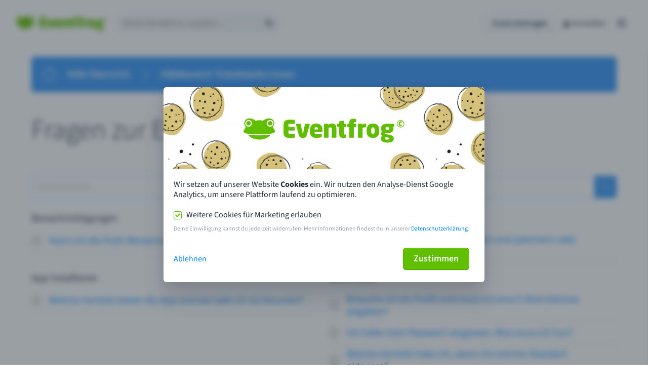

--- FILE ---
content_type: text/html;charset=UTF-8
request_url: https://eventfrog.de/de/help/buyer/app.html
body_size: 220533
content:

<!DOCTYPE HTML>
<html lang="de-DE" ng-app="tf.blog">
  <head>
    <script>
	const REGEX = /embed.*?\./
	if (self === top && REGEX.test(location.host)) {
		location.host = location.host.replace(REGEX, '')
	}
</script>
<script>
	window.countryCode = 'DE';
</script>





  

















                            
                                    
                <meta name="robots" content="index, follow" />
        <meta name="revisit-after" content="5 days" />
    
<title>Eventfrog Hilfe - Fragen zur Eventfrog-App</title>

<meta name="keywords" content="*" />
<meta name="description" content="Bei Fragen zu unserer App schau hier im Hilfebereich vorbei. Wir erkl&auml;ren dir die Nutzung und geben wichtige Infos." />

<meta name="author" content="Eventfrog - die einzig geb&uuml;hrenfreie Online-Ticketing L&ouml;sung" />
<meta name="geo.region" content="DE" />

<link rel="canonical" href="https://eventfrog.de//de/help/buyer/app.html" />

<meta property="og:title" content="Eventfrog Hilfe - Fragen zur Eventfrog-App" />

<meta property="og:type" content="company"/>

<meta property="og:url" content="https://eventfrog.de//de/help/buyer/app.html" />
<meta property="og:site_name" content="Eventfrog" />
<meta property="og:description" content="Bei Fragen zu unserer App schau hier im Hilfebereich vorbei. Wir erkl&auml;ren dir die Nutzung und geben wichtige Infos."/>

<meta property="og:locale" content="de_DE"/>

<meta property="place:location:latitude" content="52.54005" />
<meta property="place:location:longitude" content="13.34768" />

<meta property="business:contact_data:locality" content="Berlin" />
<meta property="business:contact_data:street-address" content="Buchstra&szlig;e 8" />
<meta property="business:contact_data:postal_code" content="13353" />
<meta property="business:contact_data:country_name" content="DE" />

<meta property="business:contact_data:email" content="mail@eventfrog.net" />
<meta property="business:contact_data:phone_number" content="+49 30 403669760" />

    <meta property="og:image" content="https://eventfrog.de/img/ogimage-fallback.png" />

            <meta property="og:image:type" content="image/png" />
    
            <meta property="og:image:width" content="1200" />
    
            <meta property="og:image:height" content="1200" />
    


    <link rel="alternate" href="https://eventfrog.ch/de/help/buyer/app.html" hreflang="de-CH" />




	<!-- t: AAU^rJKYnpKhplKhyp7YyQ[e4ZKe49[i~9Gfl9qgpVrft9W^rJKgy{KgxpqPph[]{^\]y9}gxRqPyh[e~p\fyk6] -->

        








<meta charset="UTF-8" />






<!-- <meta name="viewport" content="width=device-width" /> -->
	<meta name="viewport" content="width=device-width, initial-scale=1.0">


<meta name="google-site-verification" content="br91Gm-9I6XcG7LN0jBQ1bIiTLM-LNw-cEh7-LLLDLw" />
<meta name="google-site-verification" content="NNU4lMY0J7KY0nFnXwpGtRdTUymgJUH-T0GaYdTeii0" />
<meta name="google-site-verification" content="v85VIUnwSjTzbzrmFjrWxteSYR-JINsDFAAbkq2Ru4A" />
<meta name="google-site-verification" content="OZyo3jZ7KZOR-BeFIiam3g4ixSbQ8CGIev3J5rMZX-k" />

<meta name="facebook-domain-verification" content="vqzals93mxoj8d6xn9sloim9m3bhn5" />
<meta name="facebook-domain-verification" content="rfn1mf1jmrvclcb0xr6lua6ch84j19" />
<meta name="facebook-domain-verification" content="phx4xxd3zsyrkx52nbolhz5oxkf03c" />

<meta name="msvalidate.01" content="C89F3C15559EA3A6ED59AF73E10A2EA2" />





<script>
  window.addEventListener('load', () => {
    const metaPixelId =  undefined ;
    const googlePixelId =  undefined ;

    window.globalTrackingService = new GlobalTrackingService({
      cookieNames: {
        limited: "efrg_v1_tracking_limited",
        full: "efrg_v1_tracking_full"
      },
      cookies: {
        general: CookieService.get("efrg_v1_tracking_limited") === '1',
        marketing: CookieService.get("efrg_v1_tracking_full") === '1'
      },
      countryCode: "DE",
      enabledTypes: {
        meta: true && !false,
        google: true && !false,
      },
      isTestingEnvironment: false,
      ids: {
        google: {
          full: "GTM-WLS29VM2" || undefined,
          limited: "GTM-KTK5BSPZ" || undefined,
        },
        meta: {
          full: '1270696246433118'
        }
      },
      organizerPixelIds: {
        meta: metaPixelId,
        google: googlePixelId
      }
    })
  })
</script>

<link href="https://eventfrog.de/css/fonts.css" rel="stylesheet">







	

	





	

<script src="/standard/compressed/fb28c07ad608801e492c5b4b8674e644.js"></script>
<script defer src="/standard/compressed/add8a6c16817e768593f075525fa3cf6.js"></script>
<link rel="stylesheet" type="text/css" href="/standard/compressed/586a0eecfd34519159d164e4b0a128be.css" media="screen" />
<link rel="preload" type="text/css" href="/standard/compressed/cookie.modal-60674ca2c768195fbac56464ed693007.css" media="screen" as="style" onload="this.onload=null;this.rel='stylesheet'" />



<link rel="apple-touch-icon" sizes="57x57" href="/img/favicons/apple-touch-icon-57x57.png">
<link rel="apple-touch-icon" sizes="60x60" href="/img/favicons/apple-touch-icon-60x60.png">
<link rel="apple-touch-icon" sizes="72x72" href="/img/favicons/apple-touch-icon-72x72.png">
<link rel="apple-touch-icon" sizes="76x76" href="/img/favicons/apple-touch-icon-76x76.png">
<link rel="apple-touch-icon" sizes="114x114" href="/img/favicons/apple-touch-icon-114x114.png">
<link rel="apple-touch-icon" sizes="120x120" href="/img/favicons/apple-touch-icon-120x120.png">
<link rel="apple-touch-icon" sizes="144x144" href="/img/favicons/apple-touch-icon-144x144.png">
<link rel="apple-touch-icon" sizes="152x152" href="/img/favicons/apple-touch-icon-152x152.png">
<link rel="apple-touch-icon" sizes="180x180" href="/img/favicons/apple-touch-icon-180x180.png">

<link rel="icon" type="image/png" sizes="192x192"  href="/img/favicons/android-chrome-36x36.png">
<link rel="icon" type="image/png" sizes="192x192"  href="/img/favicons/android-chrome-48x48.png">
<link rel="icon" type="image/png" sizes="192x192"  href="/img/favicons/android-chrome-72x72.png">
<link rel="icon" type="image/png" sizes="192x192"  href="/img/favicons/android-chrome-96x96.png">
<link rel="icon" type="image/png" sizes="192x192"  href="/img/favicons/android-chrome-144x144.png">
<link rel="icon" type="image/png" sizes="192x192"  href="/img/favicons/android-chrome-192x192.png">

<link rel="icon" type="image/png" sizes="32x32" href="/img/favicons/favicon-16x16.png">
<link rel="icon" type="image/png" sizes="32x32" href="/img/favicons/favicon-24x24.png">
<link rel="icon" type="image/png" sizes="96x96" href="/img/favicons/favicon-32x32.png">
<link rel="icon" type="image/png" sizes="16x16" href="/img/favicons/favicon-64x64.png">
<link rel="icon" type="image/png" sizes="16x16" href="/img/favicons/favicon-96x96.png">

<meta name="msapplication-TileImage" content="/img/favicons/mstile-70x70.png">
<meta name="msapplication-TileImage" content="/img/favicons/mstile-144x144.png">
<meta name="msapplication-TileImage" content="/img/favicons/mstile-150x150.png">
<meta name="msapplication-TileImage" content="/img/favicons/mstile-310x150.png">
<meta name="msapplication-TileImage" content="/img/favicons/mstile-310x310.png">

<meta name="msapplication-TileColor" content="#ffffff">
<meta name="theme-color" content="#ffffff">

<link rel="shortcut icon" href="/favicon.ico?_1769517034000" type="image/x-icon" />
<link rel="icon" href="/favicon.ico?_1769517034000" type="image/ico" />

<script>
	var embedHost = 'https://embed.eventfrog.de';
	var host = 'eventfrog.de';
	var protocol = 'https://';
</script>

	<meta name="apple-itunes-app" content="app-id=1342613611">
	<meta name="google-play-app" content="app-id=ch.ticketfrog.eventfrog">



  
  <script>
    window.addEventListener('load', function() {
      BlockerBlocker.init()
    })
  </script>
  </head>
	<body  class="help help-4"   data-logged-in="false">
    
		<div id="border-top"></div>

		


<!--googleoff: all-->





<template data-name="efrg-header-container">
	<style>
    .button,
button {
  font-size: 16px;
  font-weight: 600;
  letter-spacing: normal;
  text-decoration: none;
  white-space: nowrap;
  box-sizing: border-box;
  height: 36px;
  color: #212b36;
  width: auto;
  border-radius: 6px;
  padding: 0 16px;
  background-color: #ffffff;
  background-image: linear-gradient(to bottom, #ffffff, #f9fafb);
  border: solid 1px #c4cdd5;
  transition: background-color 100ms linear;
  display: inline-flex;
  justify-content: space-around;
  align-items: center;
  text-align: center;
  user-select: none;
  position: relative;
  overflow: hidden;
  cursor: pointer;
  box-shadow: 0 1px 0 0 rgba(22, 29, 37, 0.1), inset 0 1px 0 1px rgba(255, 255, 255, 0.06);
  font-family: inherit !important;
}
.button > *,
button > * {
  pointer-events: none;
}
.button:hover,
button:hover {
  background-image: none;
  background-color: #f4f6f8;
}
.button:active,
button:active {
  background-image: none;
  background-color: #f4f6f8;
  box-shadow: inset 0 1px 4px 0 rgba(99, 115, 129, 0.2), inset 0 1px 1px 0 rgba(99, 115, 129, 0.6);
}
.button.toggle-button:focus,
button.toggle-button:focus {
  box-shadow: none;
}
.button.toggle-button.active, .button.toggle-button.button--active,
button.toggle-button.active,
button.toggle-button.button--active {
  box-shadow: 0px 0px 0px 2px #60bf00;
  outline: none;
  border-color: transparent;
}
.button.toggle-button.active:focus, .button.toggle-button.button--active:focus,
button.toggle-button.active:focus,
button.toggle-button.button--active:focus {
  box-shadow: 0px 0px 0px 2px #60bf00;
  outline: none;
}
.button.toggle-button.active .efi-icon, .button.toggle-button.button--active .efi-icon,
button.toggle-button.active .efi-icon,
button.toggle-button.button--active .efi-icon {
  color: #60bf00;
}
.button.toggle-button-b.active,
button.toggle-button-b.active {
  background-image: none;
  background-color: #f4f6f8;
  box-shadow: inset 0 1px 1px 0 rgba(99, 115, 129, 0.2), inset 0 0px 1px 0 rgba(99, 115, 129, 0.61);
}
.button.toggle-button-b .efi-icon,
button.toggle-button-b .efi-icon {
  margin: 0;
}
.button.toggle-button-b:active,
button.toggle-button-b:active {
  z-index: 1;
}
.button--left,
button--left {
  border-top-right-radius: 0;
  border-bottom-right-radius: 0;
  margin-left: 0;
}
.button--center,
button--center {
  border-radius: 0;
  margin-left: -1px;
}
.button--right,
button--right {
  border-top-left-radius: 0;
  border-bottom-left-radius: 0;
  margin-left: -1px;
}
.button:focus,
button:focus {
  box-shadow: 0px 0px 0px 2px #60bf00;
  outline: none;
}
.button.disabled, .button:disabled,
button.disabled,
button:disabled {
  background-image: none;
  background-color: #f9fafb;
  border-color: #dfe3e8;
  color: #c4cdd5;
  box-shadow: none;
  cursor: not-allowed;
}
.button.disabled .efi-icon, .button:disabled .efi-icon,
button.disabled .efi-icon,
button:disabled .efi-icon {
  color: #c4cdd5 !important;
}
.button.disabled:active, .button.disabled:hover, .button:disabled:active, .button:disabled:hover,
button.disabled:active,
button.disabled:hover,
button:disabled:active,
button:disabled:hover {
  background-color: #f9fafb;
}
@media (max-width: 46.24em) {
  .button--blocksize,
  button--blocksize {
    width: 100%;
    margin: 0;
  }
}
.button--slim,
button--slim {
  height: 30px;
}
.button--large,
button--large {
  height: 44px;
  font-size: 18px;
  padding: 0 20px;
}
.button--large .efi-icon,
button--large .efi-icon {
  margin: 0px -15px;
  font-size: 32px;
  height: 32px;
}
.button--primary,
button--primary {
  background-image: none;
  background-color: #60bf00;
  border-color: #4f9d00;
  color: #ffffff;
}
.button--primary:hover,
button--primary:hover {
  background-color: #53a600;
  color: #ffffff;
  box-shadow: 0 1px 0 0 rgba(22, 29, 37, 0.1), inset 0 1px 0 1px rgba(255, 255, 255, 0.06);
}
.button--primary:active,
button--primary:active {
  background-color: #53a600;
  box-shadow: inset 0 2px 1px 0 rgba(58, 115, 0, 0.5);
  border-color: #53a600;
}
.button--primary:focus, .button--primary--active,
button--primary:focus,
button--primary--active {
  box-shadow: 0 1px 0 0 rgba(22, 29, 37, 0.1), inset 0 0 3px 2px rgba(255, 255, 255, 0.4), inset 0 1px 0 1px rgba(255, 255, 255, 0.06);
}
.button--primary.disabled, .button--primary:disabled,
button--primary.disabled,
button--primary:disabled {
  background-color: #d2edb6;
  border-color: #a4da6d;
  color: #ffffff;
  box-shadow: none;
}
.button--primary.disabled:active, .button--primary.disabled:hover, .button--primary:disabled:active, .button--primary:disabled:hover,
button--primary.disabled:active,
button--primary.disabled:hover,
button--primary:disabled:active,
button--primary:disabled:hover {
  background-color: #d2edb6;
  color: #ffffff;
}
.button--primary .efi-icon,
button--primary .efi-icon {
  color: #ffffff;
}
.button--primary.button--loading::after,
button--primary.button--loading::after {
  background-color: #51a000;
}
.button--destructive,
button--destructive {
  background-image: none;
  background-color: #ed6347;
  box-shadow: 0 1px 0 0 rgba(22, 29, 37, 0.1), inset 0 1px 0 1px rgba(255, 255, 255, 0.09);
  border-color: #bf0711;
  color: #ffffff;
}
.button--destructive:hover,
button--destructive:hover {
  background-color: #d4583f;
  color: #ffffff;
}
.button--destructive:active,
button--destructive:active {
  background-color: #bf0711;
  box-shadow: inset 0 2px 1px 0 rgba(51, 2, 2, 0.13);
  border-color: #990d00;
}
.button--destructive:focus, .button--destructive--active,
button--destructive:focus,
button--destructive--active {
  box-shadow: 0px 0px 0px 2px #bf0711;
}
.button--destructive.disabled, .button--destructive:disabled,
button--destructive.disabled,
button--destructive:disabled {
  background-color: #fdac9a;
  border-color: #c9897b;
  box-shadow: none;
  color: #ffffff;
}
.button--destructive.disabled:active, .button--destructive.disabled:hover, .button--destructive:disabled:active, .button--destructive:disabled:hover,
button--destructive.disabled:active,
button--destructive.disabled:hover,
button--destructive:disabled:active,
button--destructive:disabled:hover {
  background-color: #fdac9a;
}
.button--destructive.button--loading::after,
button--destructive.button--loading::after {
  background-color: #a1060e;
}
.button--outline,
button--outline {
  background-image: none;
  background-color: transparent;
  box-shadow: none;
}
.button--outline:hover,
button--outline:hover {
  background-color: rgba(0, 0, 0, 0.1);
  color: #212b36;
}
.button--outline:active,
button--outline:active {
  background-color: rgba(0, 0, 0, 0.2);
  box-shadow: none;
}
.button--outline:focus, .button--outline--active,
button--outline:focus,
button--outline--active {
  box-shadow: 0px 0px 0px 2px #637381;
}
.button--outline.disabled, .button--outline:disabled,
button--outline.disabled,
button--outline:disabled {
  background-color: transparent;
  color: #c4cdd5;
  border-color: #c4cdd5;
}
.button + .button,
.button + button,
button + .button,
button + button {
  margin-left: 16px;
}
.button .efi-icon,
button .efi-icon {
  color: #919eab;
  margin: 0 -9px;
  font-size: 20px;
  height: 20px;
  line-height: 1;
}
.button .efi-icon.with-text,
button .efi-icon.with-text {
  margin: 0;
  margin-right: 8px;
  margin-left: -4px;
}
.button .efi-icon.with-text-left,
button .efi-icon.with-text-left {
  margin: 0;
  margin-left: 8px;
  margin-right: -4px;
}
.button--loading,
button--loading {
  pointer-events: none;
  opacity: 0.8;
  box-shadow: none;
}
.button--loading:focus,
button--loading:focus {
  box-shadow: none;
}
.button--loading::after,
button--loading::after {
  content: "";
  height: 2px;
  position: absolute;
  width: 0;
  bottom: 0;
  border-radius: 2px;
  background-color: #919eab;
  animation: button-loading 1.5s linear infinite;
}
.button--loading--0::after,
button--loading--0::after {
  width: 0%;
  animation: none;
  left: 0;
  transition: width 0.1s ease-in-out 0s;
}
.button--loading--1::after,
button--loading--1::after {
  width: 1%;
  animation: none;
  left: 0;
  transition: width 0.1s ease-in-out 0s;
}
.button--loading--2::after,
button--loading--2::after {
  width: 2%;
  animation: none;
  left: 0;
  transition: width 0.1s ease-in-out 0s;
}
.button--loading--3::after,
button--loading--3::after {
  width: 3%;
  animation: none;
  left: 0;
  transition: width 0.1s ease-in-out 0s;
}
.button--loading--4::after,
button--loading--4::after {
  width: 4%;
  animation: none;
  left: 0;
  transition: width 0.1s ease-in-out 0s;
}
.button--loading--5::after,
button--loading--5::after {
  width: 5%;
  animation: none;
  left: 0;
  transition: width 0.1s ease-in-out 0s;
}
.button--loading--6::after,
button--loading--6::after {
  width: 6%;
  animation: none;
  left: 0;
  transition: width 0.1s ease-in-out 0s;
}
.button--loading--7::after,
button--loading--7::after {
  width: 7%;
  animation: none;
  left: 0;
  transition: width 0.1s ease-in-out 0s;
}
.button--loading--8::after,
button--loading--8::after {
  width: 8%;
  animation: none;
  left: 0;
  transition: width 0.1s ease-in-out 0s;
}
.button--loading--9::after,
button--loading--9::after {
  width: 9%;
  animation: none;
  left: 0;
  transition: width 0.1s ease-in-out 0s;
}
.button--loading--10::after,
button--loading--10::after {
  width: 10%;
  animation: none;
  left: 0;
  transition: width 0.1s ease-in-out 0s;
}
.button--loading--11::after,
button--loading--11::after {
  width: 11%;
  animation: none;
  left: 0;
  transition: width 0.1s ease-in-out 0s;
}
.button--loading--12::after,
button--loading--12::after {
  width: 12%;
  animation: none;
  left: 0;
  transition: width 0.1s ease-in-out 0s;
}
.button--loading--13::after,
button--loading--13::after {
  width: 13%;
  animation: none;
  left: 0;
  transition: width 0.1s ease-in-out 0s;
}
.button--loading--14::after,
button--loading--14::after {
  width: 14%;
  animation: none;
  left: 0;
  transition: width 0.1s ease-in-out 0s;
}
.button--loading--15::after,
button--loading--15::after {
  width: 15%;
  animation: none;
  left: 0;
  transition: width 0.1s ease-in-out 0s;
}
.button--loading--16::after,
button--loading--16::after {
  width: 16%;
  animation: none;
  left: 0;
  transition: width 0.1s ease-in-out 0s;
}
.button--loading--17::after,
button--loading--17::after {
  width: 17%;
  animation: none;
  left: 0;
  transition: width 0.1s ease-in-out 0s;
}
.button--loading--18::after,
button--loading--18::after {
  width: 18%;
  animation: none;
  left: 0;
  transition: width 0.1s ease-in-out 0s;
}
.button--loading--19::after,
button--loading--19::after {
  width: 19%;
  animation: none;
  left: 0;
  transition: width 0.1s ease-in-out 0s;
}
.button--loading--20::after,
button--loading--20::after {
  width: 20%;
  animation: none;
  left: 0;
  transition: width 0.1s ease-in-out 0s;
}
.button--loading--21::after,
button--loading--21::after {
  width: 21%;
  animation: none;
  left: 0;
  transition: width 0.1s ease-in-out 0s;
}
.button--loading--22::after,
button--loading--22::after {
  width: 22%;
  animation: none;
  left: 0;
  transition: width 0.1s ease-in-out 0s;
}
.button--loading--23::after,
button--loading--23::after {
  width: 23%;
  animation: none;
  left: 0;
  transition: width 0.1s ease-in-out 0s;
}
.button--loading--24::after,
button--loading--24::after {
  width: 24%;
  animation: none;
  left: 0;
  transition: width 0.1s ease-in-out 0s;
}
.button--loading--25::after,
button--loading--25::after {
  width: 25%;
  animation: none;
  left: 0;
  transition: width 0.1s ease-in-out 0s;
}
.button--loading--26::after,
button--loading--26::after {
  width: 26%;
  animation: none;
  left: 0;
  transition: width 0.1s ease-in-out 0s;
}
.button--loading--27::after,
button--loading--27::after {
  width: 27%;
  animation: none;
  left: 0;
  transition: width 0.1s ease-in-out 0s;
}
.button--loading--28::after,
button--loading--28::after {
  width: 28%;
  animation: none;
  left: 0;
  transition: width 0.1s ease-in-out 0s;
}
.button--loading--29::after,
button--loading--29::after {
  width: 29%;
  animation: none;
  left: 0;
  transition: width 0.1s ease-in-out 0s;
}
.button--loading--30::after,
button--loading--30::after {
  width: 30%;
  animation: none;
  left: 0;
  transition: width 0.1s ease-in-out 0s;
}
.button--loading--31::after,
button--loading--31::after {
  width: 31%;
  animation: none;
  left: 0;
  transition: width 0.1s ease-in-out 0s;
}
.button--loading--32::after,
button--loading--32::after {
  width: 32%;
  animation: none;
  left: 0;
  transition: width 0.1s ease-in-out 0s;
}
.button--loading--33::after,
button--loading--33::after {
  width: 33%;
  animation: none;
  left: 0;
  transition: width 0.1s ease-in-out 0s;
}
.button--loading--34::after,
button--loading--34::after {
  width: 34%;
  animation: none;
  left: 0;
  transition: width 0.1s ease-in-out 0s;
}
.button--loading--35::after,
button--loading--35::after {
  width: 35%;
  animation: none;
  left: 0;
  transition: width 0.1s ease-in-out 0s;
}
.button--loading--36::after,
button--loading--36::after {
  width: 36%;
  animation: none;
  left: 0;
  transition: width 0.1s ease-in-out 0s;
}
.button--loading--37::after,
button--loading--37::after {
  width: 37%;
  animation: none;
  left: 0;
  transition: width 0.1s ease-in-out 0s;
}
.button--loading--38::after,
button--loading--38::after {
  width: 38%;
  animation: none;
  left: 0;
  transition: width 0.1s ease-in-out 0s;
}
.button--loading--39::after,
button--loading--39::after {
  width: 39%;
  animation: none;
  left: 0;
  transition: width 0.1s ease-in-out 0s;
}
.button--loading--40::after,
button--loading--40::after {
  width: 40%;
  animation: none;
  left: 0;
  transition: width 0.1s ease-in-out 0s;
}
.button--loading--41::after,
button--loading--41::after {
  width: 41%;
  animation: none;
  left: 0;
  transition: width 0.1s ease-in-out 0s;
}
.button--loading--42::after,
button--loading--42::after {
  width: 42%;
  animation: none;
  left: 0;
  transition: width 0.1s ease-in-out 0s;
}
.button--loading--43::after,
button--loading--43::after {
  width: 43%;
  animation: none;
  left: 0;
  transition: width 0.1s ease-in-out 0s;
}
.button--loading--44::after,
button--loading--44::after {
  width: 44%;
  animation: none;
  left: 0;
  transition: width 0.1s ease-in-out 0s;
}
.button--loading--45::after,
button--loading--45::after {
  width: 45%;
  animation: none;
  left: 0;
  transition: width 0.1s ease-in-out 0s;
}
.button--loading--46::after,
button--loading--46::after {
  width: 46%;
  animation: none;
  left: 0;
  transition: width 0.1s ease-in-out 0s;
}
.button--loading--47::after,
button--loading--47::after {
  width: 47%;
  animation: none;
  left: 0;
  transition: width 0.1s ease-in-out 0s;
}
.button--loading--48::after,
button--loading--48::after {
  width: 48%;
  animation: none;
  left: 0;
  transition: width 0.1s ease-in-out 0s;
}
.button--loading--49::after,
button--loading--49::after {
  width: 49%;
  animation: none;
  left: 0;
  transition: width 0.1s ease-in-out 0s;
}
.button--loading--50::after,
button--loading--50::after {
  width: 50%;
  animation: none;
  left: 0;
  transition: width 0.1s ease-in-out 0s;
}
.button--loading--51::after,
button--loading--51::after {
  width: 51%;
  animation: none;
  left: 0;
  transition: width 0.1s ease-in-out 0s;
}
.button--loading--52::after,
button--loading--52::after {
  width: 52%;
  animation: none;
  left: 0;
  transition: width 0.1s ease-in-out 0s;
}
.button--loading--53::after,
button--loading--53::after {
  width: 53%;
  animation: none;
  left: 0;
  transition: width 0.1s ease-in-out 0s;
}
.button--loading--54::after,
button--loading--54::after {
  width: 54%;
  animation: none;
  left: 0;
  transition: width 0.1s ease-in-out 0s;
}
.button--loading--55::after,
button--loading--55::after {
  width: 55%;
  animation: none;
  left: 0;
  transition: width 0.1s ease-in-out 0s;
}
.button--loading--56::after,
button--loading--56::after {
  width: 56%;
  animation: none;
  left: 0;
  transition: width 0.1s ease-in-out 0s;
}
.button--loading--57::after,
button--loading--57::after {
  width: 57%;
  animation: none;
  left: 0;
  transition: width 0.1s ease-in-out 0s;
}
.button--loading--58::after,
button--loading--58::after {
  width: 58%;
  animation: none;
  left: 0;
  transition: width 0.1s ease-in-out 0s;
}
.button--loading--59::after,
button--loading--59::after {
  width: 59%;
  animation: none;
  left: 0;
  transition: width 0.1s ease-in-out 0s;
}
.button--loading--60::after,
button--loading--60::after {
  width: 60%;
  animation: none;
  left: 0;
  transition: width 0.1s ease-in-out 0s;
}
.button--loading--61::after,
button--loading--61::after {
  width: 61%;
  animation: none;
  left: 0;
  transition: width 0.1s ease-in-out 0s;
}
.button--loading--62::after,
button--loading--62::after {
  width: 62%;
  animation: none;
  left: 0;
  transition: width 0.1s ease-in-out 0s;
}
.button--loading--63::after,
button--loading--63::after {
  width: 63%;
  animation: none;
  left: 0;
  transition: width 0.1s ease-in-out 0s;
}
.button--loading--64::after,
button--loading--64::after {
  width: 64%;
  animation: none;
  left: 0;
  transition: width 0.1s ease-in-out 0s;
}
.button--loading--65::after,
button--loading--65::after {
  width: 65%;
  animation: none;
  left: 0;
  transition: width 0.1s ease-in-out 0s;
}
.button--loading--66::after,
button--loading--66::after {
  width: 66%;
  animation: none;
  left: 0;
  transition: width 0.1s ease-in-out 0s;
}
.button--loading--67::after,
button--loading--67::after {
  width: 67%;
  animation: none;
  left: 0;
  transition: width 0.1s ease-in-out 0s;
}
.button--loading--68::after,
button--loading--68::after {
  width: 68%;
  animation: none;
  left: 0;
  transition: width 0.1s ease-in-out 0s;
}
.button--loading--69::after,
button--loading--69::after {
  width: 69%;
  animation: none;
  left: 0;
  transition: width 0.1s ease-in-out 0s;
}
.button--loading--70::after,
button--loading--70::after {
  width: 70%;
  animation: none;
  left: 0;
  transition: width 0.1s ease-in-out 0s;
}
.button--loading--71::after,
button--loading--71::after {
  width: 71%;
  animation: none;
  left: 0;
  transition: width 0.1s ease-in-out 0s;
}
.button--loading--72::after,
button--loading--72::after {
  width: 72%;
  animation: none;
  left: 0;
  transition: width 0.1s ease-in-out 0s;
}
.button--loading--73::after,
button--loading--73::after {
  width: 73%;
  animation: none;
  left: 0;
  transition: width 0.1s ease-in-out 0s;
}
.button--loading--74::after,
button--loading--74::after {
  width: 74%;
  animation: none;
  left: 0;
  transition: width 0.1s ease-in-out 0s;
}
.button--loading--75::after,
button--loading--75::after {
  width: 75%;
  animation: none;
  left: 0;
  transition: width 0.1s ease-in-out 0s;
}
.button--loading--76::after,
button--loading--76::after {
  width: 76%;
  animation: none;
  left: 0;
  transition: width 0.1s ease-in-out 0s;
}
.button--loading--77::after,
button--loading--77::after {
  width: 77%;
  animation: none;
  left: 0;
  transition: width 0.1s ease-in-out 0s;
}
.button--loading--78::after,
button--loading--78::after {
  width: 78%;
  animation: none;
  left: 0;
  transition: width 0.1s ease-in-out 0s;
}
.button--loading--79::after,
button--loading--79::after {
  width: 79%;
  animation: none;
  left: 0;
  transition: width 0.1s ease-in-out 0s;
}
.button--loading--80::after,
button--loading--80::after {
  width: 80%;
  animation: none;
  left: 0;
  transition: width 0.1s ease-in-out 0s;
}
.button--loading--81::after,
button--loading--81::after {
  width: 81%;
  animation: none;
  left: 0;
  transition: width 0.1s ease-in-out 0s;
}
.button--loading--82::after,
button--loading--82::after {
  width: 82%;
  animation: none;
  left: 0;
  transition: width 0.1s ease-in-out 0s;
}
.button--loading--83::after,
button--loading--83::after {
  width: 83%;
  animation: none;
  left: 0;
  transition: width 0.1s ease-in-out 0s;
}
.button--loading--84::after,
button--loading--84::after {
  width: 84%;
  animation: none;
  left: 0;
  transition: width 0.1s ease-in-out 0s;
}
.button--loading--85::after,
button--loading--85::after {
  width: 85%;
  animation: none;
  left: 0;
  transition: width 0.1s ease-in-out 0s;
}
.button--loading--86::after,
button--loading--86::after {
  width: 86%;
  animation: none;
  left: 0;
  transition: width 0.1s ease-in-out 0s;
}
.button--loading--87::after,
button--loading--87::after {
  width: 87%;
  animation: none;
  left: 0;
  transition: width 0.1s ease-in-out 0s;
}
.button--loading--88::after,
button--loading--88::after {
  width: 88%;
  animation: none;
  left: 0;
  transition: width 0.1s ease-in-out 0s;
}
.button--loading--89::after,
button--loading--89::after {
  width: 89%;
  animation: none;
  left: 0;
  transition: width 0.1s ease-in-out 0s;
}
.button--loading--90::after,
button--loading--90::after {
  width: 90%;
  animation: none;
  left: 0;
  transition: width 0.1s ease-in-out 0s;
}
.button--loading--91::after,
button--loading--91::after {
  width: 91%;
  animation: none;
  left: 0;
  transition: width 0.1s ease-in-out 0s;
}
.button--loading--92::after,
button--loading--92::after {
  width: 92%;
  animation: none;
  left: 0;
  transition: width 0.1s ease-in-out 0s;
}
.button--loading--93::after,
button--loading--93::after {
  width: 93%;
  animation: none;
  left: 0;
  transition: width 0.1s ease-in-out 0s;
}
.button--loading--94::after,
button--loading--94::after {
  width: 94%;
  animation: none;
  left: 0;
  transition: width 0.1s ease-in-out 0s;
}
.button--loading--95::after,
button--loading--95::after {
  width: 95%;
  animation: none;
  left: 0;
  transition: width 0.1s ease-in-out 0s;
}
.button--loading--96::after,
button--loading--96::after {
  width: 96%;
  animation: none;
  left: 0;
  transition: width 0.1s ease-in-out 0s;
}
.button--loading--97::after,
button--loading--97::after {
  width: 97%;
  animation: none;
  left: 0;
  transition: width 0.1s ease-in-out 0s;
}
.button--loading--98::after,
button--loading--98::after {
  width: 98%;
  animation: none;
  left: 0;
  transition: width 0.1s ease-in-out 0s;
}
.button--loading--99::after,
button--loading--99::after {
  width: 99%;
  animation: none;
  left: 0;
  transition: width 0.1s ease-in-out 0s;
}
.button--loading--100::after,
button--loading--100::after {
  width: 100%;
  animation: none;
  left: 0;
  transition: width 0.1s ease-in-out 0s;
}

@keyframes button-loading {
  0% {
    width: 0;
    left: 0;
  }
  1% {
    width: 0;
    left: 0;
  }
  50% {
    width: 100%;
    right: 0;
  }
  70% {
    width: 0;
    right: 0;
  }
}
.is-meinestadt button--primary,
.is-meinestadt .button--primary {
  background-color: #ffda00;
  box-shadow: 0 1px 0 0 rgba(22, 29, 37, 0.1), inset 0 1px 0 1px rgba(255, 255, 255, 0.06);
  color: #212b36;
  border: 1px solid #ccbb05;
}
.is-meinestadt button--primary:active, .is-meinestadt button--primary.button--active, .is-meinestadt button--primary:focus, .is-meinestadt button--primary:hover,
.is-meinestadt .button--primary:active,
.is-meinestadt .button--primary.button--active,
.is-meinestadt .button--primary:focus,
.is-meinestadt .button--primary:hover {
  background-color: #feba2e;
}

@font-face {
  font-family: "eventfrog-icons";
  font-style: normal;
  font-weight: normal;
  font-display: swap;
  src: url("/css/fonts/eventfrog-icons.woff2") format("woff2"), url("/css/fonts/eventfrog-icons.woff") format("woff");
}
.efi-il-key::before {
  content: "\e9d5";
  /* use !important to prevent issues with browser extensions that change fonts */
  font-family: "eventfrog-icons" !important;
  font-style: normal;
  font-weight: normal;
  font-variant: normal;
  text-transform: none;
  line-height: 1;
  /* Better Font Rendering =========== */
  -webkit-font-smoothing: antialiased;
  -moz-osx-font-smoothing: grayscale;
}

.efi-il-address-add::before {
  content: "\e9b6";
  /* use !important to prevent issues with browser extensions that change fonts */
  font-family: "eventfrog-icons" !important;
  font-style: normal;
  font-weight: normal;
  font-variant: normal;
  text-transform: none;
  line-height: 1;
  /* Better Font Rendering =========== */
  -webkit-font-smoothing: antialiased;
  -moz-osx-font-smoothing: grayscale;
}

.efi-il-calendar::before {
  content: "\e9b7";
  /* use !important to prevent issues with browser extensions that change fonts */
  font-family: "eventfrog-icons" !important;
  font-style: normal;
  font-weight: normal;
  font-variant: normal;
  text-transform: none;
  line-height: 1;
  /* Better Font Rendering =========== */
  -webkit-font-smoothing: antialiased;
  -moz-osx-font-smoothing: grayscale;
}

.efi-il-category::before {
  content: "\e9b8";
  /* use !important to prevent issues with browser extensions that change fonts */
  font-family: "eventfrog-icons" !important;
  font-style: normal;
  font-weight: normal;
  font-variant: normal;
  text-transform: none;
  line-height: 1;
  /* Better Font Rendering =========== */
  -webkit-font-smoothing: antialiased;
  -moz-osx-font-smoothing: grayscale;
}

.efi-il-combicat::before {
  content: "\e9b9";
  /* use !important to prevent issues with browser extensions that change fonts */
  font-family: "eventfrog-icons" !important;
  font-style: normal;
  font-weight: normal;
  font-variant: normal;
  text-transform: none;
  line-height: 1;
  /* Better Font Rendering =========== */
  -webkit-font-smoothing: antialiased;
  -moz-osx-font-smoothing: grayscale;
}

.efi-il-controlpoint::before {
  content: "\e9ba";
  /* use !important to prevent issues with browser extensions that change fonts */
  font-family: "eventfrog-icons" !important;
  font-style: normal;
  font-weight: normal;
  font-variant: normal;
  text-transform: none;
  line-height: 1;
  /* Better Font Rendering =========== */
  -webkit-font-smoothing: antialiased;
  -moz-osx-font-smoothing: grayscale;
}

.efi-il-image::before {
  content: "\e9bb";
  /* use !important to prevent issues with browser extensions that change fonts */
  font-family: "eventfrog-icons" !important;
  font-style: normal;
  font-weight: normal;
  font-variant: normal;
  text-transform: none;
  line-height: 1;
  /* Better Font Rendering =========== */
  -webkit-font-smoothing: antialiased;
  -moz-osx-font-smoothing: grayscale;
}

.efi-il-insurance::before {
  content: "\ea00";
  /* use !important to prevent issues with browser extensions that change fonts */
  font-family: "eventfrog-icons" !important;
  font-style: normal;
  font-weight: normal;
  font-variant: normal;
  text-transform: none;
  line-height: 1;
  /* Better Font Rendering =========== */
  -webkit-font-smoothing: antialiased;
  -moz-osx-font-smoothing: grayscale;
}

.efi-il-no-insurance::before {
  content: "\e9ff";
  /* use !important to prevent issues with browser extensions that change fonts */
  font-family: "eventfrog-icons" !important;
  font-style: normal;
  font-weight: normal;
  font-variant: normal;
  text-transform: none;
  line-height: 1;
  /* Better Font Rendering =========== */
  -webkit-font-smoothing: antialiased;
  -moz-osx-font-smoothing: grayscale;
}

.efi-il-notfound::before {
  content: "\e9bd";
  /* use !important to prevent issues with browser extensions that change fonts */
  font-family: "eventfrog-icons" !important;
  font-style: normal;
  font-weight: normal;
  font-variant: normal;
  text-transform: none;
  line-height: 1;
  /* Better Font Rendering =========== */
  -webkit-font-smoothing: antialiased;
  -moz-osx-font-smoothing: grayscale;
}

.efi-il-seatmap::before {
  content: "\e9be";
  /* use !important to prevent issues with browser extensions that change fonts */
  font-family: "eventfrog-icons" !important;
  font-style: normal;
  font-weight: normal;
  font-variant: normal;
  text-transform: none;
  line-height: 1;
  /* Better Font Rendering =========== */
  -webkit-font-smoothing: antialiased;
  -moz-osx-font-smoothing: grayscale;
}

.efi-il-ticket::before {
  content: "\e9bf";
  /* use !important to prevent issues with browser extensions that change fonts */
  font-family: "eventfrog-icons" !important;
  font-style: normal;
  font-weight: normal;
  font-variant: normal;
  text-transform: none;
  line-height: 1;
  /* Better Font Rendering =========== */
  -webkit-font-smoothing: antialiased;
  -moz-osx-font-smoothing: grayscale;
}

.efi-il-drag::before {
  content: "\e99e";
  /* use !important to prevent issues with browser extensions that change fonts */
  font-family: "eventfrog-icons" !important;
  font-style: normal;
  font-weight: normal;
  font-variant: normal;
  text-transform: none;
  line-height: 1;
  /* Better Font Rendering =========== */
  -webkit-font-smoothing: antialiased;
  -moz-osx-font-smoothing: grayscale;
}

.efi-il-event-add::before {
  content: "\e99f";
  /* use !important to prevent issues with browser extensions that change fonts */
  font-family: "eventfrog-icons" !important;
  font-style: normal;
  font-weight: normal;
  font-variant: normal;
  text-transform: none;
  line-height: 1;
  /* Better Font Rendering =========== */
  -webkit-font-smoothing: antialiased;
  -moz-osx-font-smoothing: grayscale;
}

.efi-il-folder-add::before {
  content: "\e9a0";
  /* use !important to prevent issues with browser extensions that change fonts */
  font-family: "eventfrog-icons" !important;
  font-style: normal;
  font-weight: normal;
  font-variant: normal;
  text-transform: none;
  line-height: 1;
  /* Better Font Rendering =========== */
  -webkit-font-smoothing: antialiased;
  -moz-osx-font-smoothing: grayscale;
}

.efi-il-filter::before {
  content: "\ea09";
  /* use !important to prevent issues with browser extensions that change fonts */
  font-family: "eventfrog-icons" !important;
  font-style: normal;
  font-weight: normal;
  font-variant: normal;
  text-transform: none;
  line-height: 1;
  /* Better Font Rendering =========== */
  -webkit-font-smoothing: antialiased;
  -moz-osx-font-smoothing: grayscale;
}

.efi-check-fat::before {
  content: "\e98e";
  /* use !important to prevent issues with browser extensions that change fonts */
  font-family: "eventfrog-icons" !important;
  font-style: normal;
  font-weight: normal;
  font-variant: normal;
  text-transform: none;
  line-height: 1;
  /* Better Font Rendering =========== */
  -webkit-font-smoothing: antialiased;
  -moz-osx-font-smoothing: grayscale;
}

.efi-check::before {
  content: "\e98f";
  /* use !important to prevent issues with browser extensions that change fonts */
  font-family: "eventfrog-icons" !important;
  font-style: normal;
  font-weight: normal;
  font-variant: normal;
  text-transform: none;
  line-height: 1;
  /* Better Font Rendering =========== */
  -webkit-font-smoothing: antialiased;
  -moz-osx-font-smoothing: grayscale;
}

.efi-achtung::before {
  content: "\e93e";
  /* use !important to prevent issues with browser extensions that change fonts */
  font-family: "eventfrog-icons" !important;
  font-style: normal;
  font-weight: normal;
  font-variant: normal;
  text-transform: none;
  line-height: 1;
  /* Better Font Rendering =========== */
  -webkit-font-smoothing: antialiased;
  -moz-osx-font-smoothing: grayscale;
}

.efi-alarm::before {
  content: "\e93f";
  /* use !important to prevent issues with browser extensions that change fonts */
  font-family: "eventfrog-icons" !important;
  font-style: normal;
  font-weight: normal;
  font-variant: normal;
  text-transform: none;
  line-height: 1;
  /* Better Font Rendering =========== */
  -webkit-font-smoothing: antialiased;
  -moz-osx-font-smoothing: grayscale;
}

.efi-arrow-back::before {
  content: "\e940";
  /* use !important to prevent issues with browser extensions that change fonts */
  font-family: "eventfrog-icons" !important;
  font-style: normal;
  font-weight: normal;
  font-variant: normal;
  text-transform: none;
  line-height: 1;
  /* Better Font Rendering =========== */
  -webkit-font-smoothing: antialiased;
  -moz-osx-font-smoothing: grayscale;
}

.efi-calendar-31::before {
  content: "\e941";
  /* use !important to prevent issues with browser extensions that change fonts */
  font-family: "eventfrog-icons" !important;
  font-style: normal;
  font-weight: normal;
  font-variant: normal;
  text-transform: none;
  line-height: 1;
  /* Better Font Rendering =========== */
  -webkit-font-smoothing: antialiased;
  -moz-osx-font-smoothing: grayscale;
}

.efi-chevron-down-square::before {
  content: "\e942";
  /* use !important to prevent issues with browser extensions that change fonts */
  font-family: "eventfrog-icons" !important;
  font-style: normal;
  font-weight: normal;
  font-variant: normal;
  text-transform: none;
  line-height: 1;
  /* Better Font Rendering =========== */
  -webkit-font-smoothing: antialiased;
  -moz-osx-font-smoothing: grayscale;
}

.efi-qrcode::before {
  content: "\e943";
  /* use !important to prevent issues with browser extensions that change fonts */
  font-family: "eventfrog-icons" !important;
  font-style: normal;
  font-weight: normal;
  font-variant: normal;
  text-transform: none;
  line-height: 1;
  /* Better Font Rendering =========== */
  -webkit-font-smoothing: antialiased;
  -moz-osx-font-smoothing: grayscale;
}

.efi-chevron-right::before {
  content: "\e944";
  /* use !important to prevent issues with browser extensions that change fonts */
  font-family: "eventfrog-icons" !important;
  font-style: normal;
  font-weight: normal;
  font-variant: normal;
  text-transform: none;
  line-height: 1;
  /* Better Font Rendering =========== */
  -webkit-font-smoothing: antialiased;
  -moz-osx-font-smoothing: grayscale;
}

.efi-chevron-up-square::before {
  content: "\e945";
  /* use !important to prevent issues with browser extensions that change fonts */
  font-family: "eventfrog-icons" !important;
  font-style: normal;
  font-weight: normal;
  font-variant: normal;
  text-transform: none;
  line-height: 1;
  /* Better Font Rendering =========== */
  -webkit-font-smoothing: antialiased;
  -moz-osx-font-smoothing: grayscale;
}

.efi-clipboard-text::before {
  content: "\e946";
  /* use !important to prevent issues with browser extensions that change fonts */
  font-family: "eventfrog-icons" !important;
  font-style: normal;
  font-weight: normal;
  font-variant: normal;
  text-transform: none;
  line-height: 1;
  /* Better Font Rendering =========== */
  -webkit-font-smoothing: antialiased;
  -moz-osx-font-smoothing: grayscale;
}

.efi-clock3::before {
  content: "\e947";
  /* use !important to prevent issues with browser extensions that change fonts */
  font-family: "eventfrog-icons" !important;
  font-style: normal;
  font-weight: normal;
  font-variant: normal;
  text-transform: none;
  line-height: 1;
  /* Better Font Rendering =========== */
  -webkit-font-smoothing: antialiased;
  -moz-osx-font-smoothing: grayscale;
}

.efi-close::before {
  content: "\e948";
  /* use !important to prevent issues with browser extensions that change fonts */
  font-family: "eventfrog-icons" !important;
  font-style: normal;
  font-weight: normal;
  font-variant: normal;
  text-transform: none;
  line-height: 1;
  /* Better Font Rendering =========== */
  -webkit-font-smoothing: antialiased;
  -moz-osx-font-smoothing: grayscale;
}

.efi-corner-down::before {
  content: "\e949";
  /* use !important to prevent issues with browser extensions that change fonts */
  font-family: "eventfrog-icons" !important;
  font-style: normal;
  font-weight: normal;
  font-variant: normal;
  text-transform: none;
  line-height: 1;
  /* Better Font Rendering =========== */
  -webkit-font-smoothing: antialiased;
  -moz-osx-font-smoothing: grayscale;
}

.efi-corner-left::before {
  content: "\e94a";
  /* use !important to prevent issues with browser extensions that change fonts */
  font-family: "eventfrog-icons" !important;
  font-style: normal;
  font-weight: normal;
  font-variant: normal;
  text-transform: none;
  line-height: 1;
  /* Better Font Rendering =========== */
  -webkit-font-smoothing: antialiased;
  -moz-osx-font-smoothing: grayscale;
}

.efi-corner-right::before {
  content: "\e94b";
  /* use !important to prevent issues with browser extensions that change fonts */
  font-family: "eventfrog-icons" !important;
  font-style: normal;
  font-weight: normal;
  font-variant: normal;
  text-transform: none;
  line-height: 1;
  /* Better Font Rendering =========== */
  -webkit-font-smoothing: antialiased;
  -moz-osx-font-smoothing: grayscale;
}

.efi-corner-up::before {
  content: "\e94c";
  /* use !important to prevent issues with browser extensions that change fonts */
  font-family: "eventfrog-icons" !important;
  font-style: normal;
  font-weight: normal;
  font-variant: normal;
  text-transform: none;
  line-height: 1;
  /* Better Font Rendering =========== */
  -webkit-font-smoothing: antialiased;
  -moz-osx-font-smoothing: grayscale;
}

.efi-delete::before {
  content: "\e94d";
  /* use !important to prevent issues with browser extensions that change fonts */
  font-family: "eventfrog-icons" !important;
  font-style: normal;
  font-weight: normal;
  font-variant: normal;
  text-transform: none;
  line-height: 1;
  /* Better Font Rendering =========== */
  -webkit-font-smoothing: antialiased;
  -moz-osx-font-smoothing: grayscale;
}

.efi-dl-cal::before {
  content: "\e94e";
  /* use !important to prevent issues with browser extensions that change fonts */
  font-family: "eventfrog-icons" !important;
  font-style: normal;
  font-weight: normal;
  font-variant: normal;
  text-transform: none;
  line-height: 1;
  /* Better Font Rendering =========== */
  -webkit-font-smoothing: antialiased;
  -moz-osx-font-smoothing: grayscale;
}

.efi-document-1::before {
  content: "\e94f";
  /* use !important to prevent issues with browser extensions that change fonts */
  font-family: "eventfrog-icons" !important;
  font-style: normal;
  font-weight: normal;
  font-variant: normal;
  text-transform: none;
  line-height: 1;
  /* Better Font Rendering =========== */
  -webkit-font-smoothing: antialiased;
  -moz-osx-font-smoothing: grayscale;
}

.efi-exit-up::before {
  content: "\e950";
  /* use !important to prevent issues with browser extensions that change fonts */
  font-family: "eventfrog-icons" !important;
  font-style: normal;
  font-weight: normal;
  font-variant: normal;
  text-transform: none;
  line-height: 1;
  /* Better Font Rendering =========== */
  -webkit-font-smoothing: antialiased;
  -moz-osx-font-smoothing: grayscale;
}

.efi-exit::before {
  content: "\e951";
  /* use !important to prevent issues with browser extensions that change fonts */
  font-family: "eventfrog-icons" !important;
  font-style: normal;
  font-weight: normal;
  font-variant: normal;
  text-transform: none;
  line-height: 1;
  /* Better Font Rendering =========== */
  -webkit-font-smoothing: antialiased;
  -moz-osx-font-smoothing: grayscale;
}

.efi-fav-active::before {
  content: "\e952";
  /* use !important to prevent issues with browser extensions that change fonts */
  font-family: "eventfrog-icons" !important;
  font-style: normal;
  font-weight: normal;
  font-variant: normal;
  text-transform: none;
  line-height: 1;
  /* Better Font Rendering =========== */
  -webkit-font-smoothing: antialiased;
  -moz-osx-font-smoothing: grayscale;
}

.efi-fav-std::before {
  content: "\e953";
  /* use !important to prevent issues with browser extensions that change fonts */
  font-family: "eventfrog-icons" !important;
  font-style: normal;
  font-weight: normal;
  font-variant: normal;
  text-transform: none;
  line-height: 1;
  /* Better Font Rendering =========== */
  -webkit-font-smoothing: antialiased;
  -moz-osx-font-smoothing: grayscale;
}

.efi-folder-search::before {
  content: "\e954";
  /* use !important to prevent issues with browser extensions that change fonts */
  font-family: "eventfrog-icons" !important;
  font-style: normal;
  font-weight: normal;
  font-variant: normal;
  text-transform: none;
  line-height: 1;
  /* Better Font Rendering =========== */
  -webkit-font-smoothing: antialiased;
  -moz-osx-font-smoothing: grayscale;
}

.efi-gift::before {
  content: "\e955";
  /* use !important to prevent issues with browser extensions that change fonts */
  font-family: "eventfrog-icons" !important;
  font-style: normal;
  font-weight: normal;
  font-variant: normal;
  text-transform: none;
  line-height: 1;
  /* Better Font Rendering =========== */
  -webkit-font-smoothing: antialiased;
  -moz-osx-font-smoothing: grayscale;
}

.efi-haken::before {
  content: "\e956";
  /* use !important to prevent issues with browser extensions that change fonts */
  font-family: "eventfrog-icons" !important;
  font-style: normal;
  font-weight: normal;
  font-variant: normal;
  text-transform: none;
  line-height: 1;
  /* Better Font Rendering =========== */
  -webkit-font-smoothing: antialiased;
  -moz-osx-font-smoothing: grayscale;
}

.efi-heart::before {
  content: "\e957";
  /* use !important to prevent issues with browser extensions that change fonts */
  font-family: "eventfrog-icons" !important;
  font-style: normal;
  font-weight: normal;
  font-variant: normal;
  text-transform: none;
  line-height: 1;
  /* Better Font Rendering =========== */
  -webkit-font-smoothing: antialiased;
  -moz-osx-font-smoothing: grayscale;
}

.efi-ill-geoloc::before {
  content: "\e958";
  /* use !important to prevent issues with browser extensions that change fonts */
  font-family: "eventfrog-icons" !important;
  font-style: normal;
  font-weight: normal;
  font-variant: normal;
  text-transform: none;
  line-height: 1;
  /* Better Font Rendering =========== */
  -webkit-font-smoothing: antialiased;
  -moz-osx-font-smoothing: grayscale;
}

.efi-ill-welcome-coupons::before {
  content: "\e959";
  /* use !important to prevent issues with browser extensions that change fonts */
  font-family: "eventfrog-icons" !important;
  font-style: normal;
  font-weight: normal;
  font-variant: normal;
  text-transform: none;
  line-height: 1;
  /* Better Font Rendering =========== */
  -webkit-font-smoothing: antialiased;
  -moz-osx-font-smoothing: grayscale;
}

.efi-ill-welcome-events::before {
  content: "\e95a";
  /* use !important to prevent issues with browser extensions that change fonts */
  font-family: "eventfrog-icons" !important;
  font-style: normal;
  font-weight: normal;
  font-variant: normal;
  text-transform: none;
  line-height: 1;
  /* Better Font Rendering =========== */
  -webkit-font-smoothing: antialiased;
  -moz-osx-font-smoothing: grayscale;
}

.efi-ill-welcome-tickets::before {
  content: "\e95b";
  /* use !important to prevent issues with browser extensions that change fonts */
  font-family: "eventfrog-icons" !important;
  font-style: normal;
  font-weight: normal;
  font-variant: normal;
  text-transform: none;
  line-height: 1;
  /* Better Font Rendering =========== */
  -webkit-font-smoothing: antialiased;
  -moz-osx-font-smoothing: grayscale;
}

.efi-information::before {
  content: "\e95c";
  /* use !important to prevent issues with browser extensions that change fonts */
  font-family: "eventfrog-icons" !important;
  font-style: normal;
  font-weight: normal;
  font-variant: normal;
  text-transform: none;
  line-height: 1;
  /* Better Font Rendering =========== */
  -webkit-font-smoothing: antialiased;
  -moz-osx-font-smoothing: grayscale;
}

.efi-lifebuoy::before {
  content: "\e95d";
  /* use !important to prevent issues with browser extensions that change fonts */
  font-family: "eventfrog-icons" !important;
  font-style: normal;
  font-weight: normal;
  font-variant: normal;
  text-transform: none;
  line-height: 1;
  /* Better Font Rendering =========== */
  -webkit-font-smoothing: antialiased;
  -moz-osx-font-smoothing: grayscale;
}

.efi-linkedin::before {
  content: "\e95e";
  /* use !important to prevent issues with browser extensions that change fonts */
  font-family: "eventfrog-icons" !important;
  font-style: normal;
  font-weight: normal;
  font-variant: normal;
  text-transform: none;
  line-height: 1;
  /* Better Font Rendering =========== */
  -webkit-font-smoothing: antialiased;
  -moz-osx-font-smoothing: grayscale;
}

.efi-magnifier::before {
  content: "\e95f";
  /* use !important to prevent issues with browser extensions that change fonts */
  font-family: "eventfrog-icons" !important;
  font-style: normal;
  font-weight: normal;
  font-variant: normal;
  text-transform: none;
  line-height: 1;
  /* Better Font Rendering =========== */
  -webkit-font-smoothing: antialiased;
  -moz-osx-font-smoothing: grayscale;
}

.efi-mail::before {
  content: "\e960";
  /* use !important to prevent issues with browser extensions that change fonts */
  font-family: "eventfrog-icons" !important;
  font-style: normal;
  font-weight: normal;
  font-variant: normal;
  text-transform: none;
  line-height: 1;
  /* Better Font Rendering =========== */
  -webkit-font-smoothing: antialiased;
  -moz-osx-font-smoothing: grayscale;
}

.efi-map-marker::before {
  content: "\e961";
  /* use !important to prevent issues with browser extensions that change fonts */
  font-family: "eventfrog-icons" !important;
  font-style: normal;
  font-weight: normal;
  font-variant: normal;
  text-transform: none;
  line-height: 1;
  /* Better Font Rendering =========== */
  -webkit-font-smoothing: antialiased;
  -moz-osx-font-smoothing: grayscale;
}

.efi-map2::before {
  content: "\e962";
  /* use !important to prevent issues with browser extensions that change fonts */
  font-family: "eventfrog-icons" !important;
  font-style: normal;
  font-weight: normal;
  font-variant: normal;
  text-transform: none;
  line-height: 1;
  /* Better Font Rendering =========== */
  -webkit-font-smoothing: antialiased;
  -moz-osx-font-smoothing: grayscale;
}

.efi-medal-empty::before {
  content: "\e963";
  /* use !important to prevent issues with browser extensions that change fonts */
  font-family: "eventfrog-icons" !important;
  font-style: normal;
  font-weight: normal;
  font-variant: normal;
  text-transform: none;
  line-height: 1;
  /* Better Font Rendering =========== */
  -webkit-font-smoothing: antialiased;
  -moz-osx-font-smoothing: grayscale;
}

.efi-notification-active::before {
  content: "\e964";
  /* use !important to prevent issues with browser extensions that change fonts */
  font-family: "eventfrog-icons" !important;
  font-style: normal;
  font-weight: normal;
  font-variant: normal;
  text-transform: none;
  line-height: 1;
  /* Better Font Rendering =========== */
  -webkit-font-smoothing: antialiased;
  -moz-osx-font-smoothing: grayscale;
}

.efi-notification-std::before {
  content: "\e965";
  /* use !important to prevent issues with browser extensions that change fonts */
  font-family: "eventfrog-icons" !important;
  font-style: normal;
  font-weight: normal;
  font-variant: normal;
  text-transform: none;
  line-height: 1;
  /* Better Font Rendering =========== */
  -webkit-font-smoothing: antialiased;
  -moz-osx-font-smoothing: grayscale;
}

.efi-pencil5::before {
  content: "\e966";
  /* use !important to prevent issues with browser extensions that change fonts */
  font-family: "eventfrog-icons" !important;
  font-style: normal;
  font-weight: normal;
  font-variant: normal;
  text-transform: none;
  line-height: 1;
  /* Better Font Rendering =========== */
  -webkit-font-smoothing: antialiased;
  -moz-osx-font-smoothing: grayscale;
}

.efi-pinterest::before {
  content: "\e967";
  /* use !important to prevent issues with browser extensions that change fonts */
  font-family: "eventfrog-icons" !important;
  font-style: normal;
  font-weight: normal;
  font-variant: normal;
  text-transform: none;
  line-height: 1;
  /* Better Font Rendering =========== */
  -webkit-font-smoothing: antialiased;
  -moz-osx-font-smoothing: grayscale;
}

.efi-power-crossed::before {
  content: "\e968";
  /* use !important to prevent issues with browser extensions that change fonts */
  font-family: "eventfrog-icons" !important;
  font-style: normal;
  font-weight: normal;
  font-variant: normal;
  text-transform: none;
  line-height: 1;
  /* Better Font Rendering =========== */
  -webkit-font-smoothing: antialiased;
  -moz-osx-font-smoothing: grayscale;
}

.efi-pushpin2::before {
  content: "\e969";
  /* use !important to prevent issues with browser extensions that change fonts */
  font-family: "eventfrog-icons" !important;
  font-style: normal;
  font-weight: normal;
  font-variant: normal;
  text-transform: none;
  line-height: 1;
  /* Better Font Rendering =========== */
  -webkit-font-smoothing: antialiased;
  -moz-osx-font-smoothing: grayscale;
}

.efi-reading::before {
  content: "\e96a";
  /* use !important to prevent issues with browser extensions that change fonts */
  font-family: "eventfrog-icons" !important;
  font-style: normal;
  font-weight: normal;
  font-variant: normal;
  text-transform: none;
  line-height: 1;
  /* Better Font Rendering =========== */
  -webkit-font-smoothing: antialiased;
  -moz-osx-font-smoothing: grayscale;
}

.efi-search-calendar::before {
  content: "\e96b";
  /* use !important to prevent issues with browser extensions that change fonts */
  font-family: "eventfrog-icons" !important;
  font-style: normal;
  font-weight: normal;
  font-variant: normal;
  text-transform: none;
  line-height: 1;
  /* Better Font Rendering =========== */
  -webkit-font-smoothing: antialiased;
  -moz-osx-font-smoothing: grayscale;
}

.efi-search-fat::before {
  content: "\e96c";
  /* use !important to prevent issues with browser extensions that change fonts */
  font-family: "eventfrog-icons" !important;
  font-style: normal;
  font-weight: normal;
  font-variant: normal;
  text-transform: none;
  line-height: 1;
  /* Better Font Rendering =========== */
  -webkit-font-smoothing: antialiased;
  -moz-osx-font-smoothing: grayscale;
}

.efi-shield-check::before {
  content: "\e96d";
  /* use !important to prevent issues with browser extensions that change fonts */
  font-family: "eventfrog-icons" !important;
  font-style: normal;
  font-weight: normal;
  font-variant: normal;
  text-transform: none;
  line-height: 1;
  /* Better Font Rendering =========== */
  -webkit-font-smoothing: antialiased;
  -moz-osx-font-smoothing: grayscale;
}

.efi-skull::before {
  content: "\e96e";
  /* use !important to prevent issues with browser extensions that change fonts */
  font-family: "eventfrog-icons" !important;
  font-style: normal;
  font-weight: normal;
  font-variant: normal;
  text-transform: none;
  line-height: 1;
  /* Better Font Rendering =========== */
  -webkit-font-smoothing: antialiased;
  -moz-osx-font-smoothing: grayscale;
}

.efi-snapchat::before {
  content: "\e96f";
  /* use !important to prevent issues with browser extensions that change fonts */
  font-family: "eventfrog-icons" !important;
  font-style: normal;
  font-weight: normal;
  font-variant: normal;
  text-transform: none;
  line-height: 1;
  /* Better Font Rendering =========== */
  -webkit-font-smoothing: antialiased;
  -moz-osx-font-smoothing: grayscale;
}

.efi-social-facebook::before {
  content: "\e970";
  /* use !important to prevent issues with browser extensions that change fonts */
  font-family: "eventfrog-icons" !important;
  font-style: normal;
  font-weight: normal;
  font-variant: normal;
  text-transform: none;
  line-height: 1;
  /* Better Font Rendering =========== */
  -webkit-font-smoothing: antialiased;
  -moz-osx-font-smoothing: grayscale;
}

.efi-social-google::before {
  content: "\e971";
  /* use !important to prevent issues with browser extensions that change fonts */
  font-family: "eventfrog-icons" !important;
  font-style: normal;
  font-weight: normal;
  font-variant: normal;
  text-transform: none;
  line-height: 1;
  /* Better Font Rendering =========== */
  -webkit-font-smoothing: antialiased;
  -moz-osx-font-smoothing: grayscale;
}

.efi-social-instagram::before {
  content: "\e972";
  /* use !important to prevent issues with browser extensions that change fonts */
  font-family: "eventfrog-icons" !important;
  font-style: normal;
  font-weight: normal;
  font-variant: normal;
  text-transform: none;
  line-height: 1;
  /* Better Font Rendering =========== */
  -webkit-font-smoothing: antialiased;
  -moz-osx-font-smoothing: grayscale;
}

.efi-social-twitter::before {
  content: "\e973";
  /* use !important to prevent issues with browser extensions that change fonts */
  font-family: "eventfrog-icons" !important;
  font-style: normal;
  font-weight: normal;
  font-variant: normal;
  text-transform: none;
  line-height: 1;
  /* Better Font Rendering =========== */
  -webkit-font-smoothing: antialiased;
  -moz-osx-font-smoothing: grayscale;
}

.efi-social-youtube::before {
  content: "\e974";
  /* use !important to prevent issues with browser extensions that change fonts */
  font-family: "eventfrog-icons" !important;
  font-style: normal;
  font-weight: normal;
  font-variant: normal;
  text-transform: none;
  line-height: 1;
  /* Better Font Rendering =========== */
  -webkit-font-smoothing: antialiased;
  -moz-osx-font-smoothing: grayscale;
}

.efi-star::before {
  content: "\e975";
  /* use !important to prevent issues with browser extensions that change fonts */
  font-family: "eventfrog-icons" !important;
  font-style: normal;
  font-weight: normal;
  font-variant: normal;
  text-transform: none;
  line-height: 1;
  /* Better Font Rendering =========== */
  -webkit-font-smoothing: antialiased;
  -moz-osx-font-smoothing: grayscale;
}

.efi-Status-Alert::before {
  content: "\e976";
  /* use !important to prevent issues with browser extensions that change fonts */
  font-family: "eventfrog-icons" !important;
  font-style: normal;
  font-weight: normal;
  font-variant: normal;
  text-transform: none;
  line-height: 1;
  /* Better Font Rendering =========== */
  -webkit-font-smoothing: antialiased;
  -moz-osx-font-smoothing: grayscale;
}

.efi-Status-Sold::before {
  content: "\e977";
  /* use !important to prevent issues with browser extensions that change fonts */
  font-family: "eventfrog-icons" !important;
  font-style: normal;
  font-weight: normal;
  font-variant: normal;
  text-transform: none;
  line-height: 1;
  /* Better Font Rendering =========== */
  -webkit-font-smoothing: antialiased;
  -moz-osx-font-smoothing: grayscale;
}

.efi-thumbs-up::before {
  content: "\e978";
  /* use !important to prevent issues with browser extensions that change fonts */
  font-family: "eventfrog-icons" !important;
  font-style: normal;
  font-weight: normal;
  font-variant: normal;
  text-transform: none;
  line-height: 1;
  /* Better Font Rendering =========== */
  -webkit-font-smoothing: antialiased;
  -moz-osx-font-smoothing: grayscale;
}

.efi-user::before {
  content: "\e979";
  /* use !important to prevent issues with browser extensions that change fonts */
  font-family: "eventfrog-icons" !important;
  font-style: normal;
  font-weight: normal;
  font-variant: normal;
  text-transform: none;
  line-height: 1;
  /* Better Font Rendering =========== */
  -webkit-font-smoothing: antialiased;
  -moz-osx-font-smoothing: grayscale;
}

.efi-xing::before {
  content: "\e97a";
  /* use !important to prevent issues with browser extensions that change fonts */
  font-family: "eventfrog-icons" !important;
  font-style: normal;
  font-weight: normal;
  font-variant: normal;
  text-transform: none;
  line-height: 1;
  /* Better Font Rendering =========== */
  -webkit-font-smoothing: antialiased;
  -moz-osx-font-smoothing: grayscale;
}

.efi-sm-magic-location::before {
  content: "\e9fd";
  /* use !important to prevent issues with browser extensions that change fonts */
  font-family: "eventfrog-icons" !important;
  font-style: normal;
  font-weight: normal;
  font-variant: normal;
  text-transform: none;
  line-height: 1;
  /* Better Font Rendering =========== */
  -webkit-font-smoothing: antialiased;
  -moz-osx-font-smoothing: grayscale;
}

.efi-sm-calendar-check::before {
  content: "\e9fe";
  /* use !important to prevent issues with browser extensions that change fonts */
  font-family: "eventfrog-icons" !important;
  font-style: normal;
  font-weight: normal;
  font-variant: normal;
  text-transform: none;
  line-height: 1;
  /* Better Font Rendering =========== */
  -webkit-font-smoothing: antialiased;
  -moz-osx-font-smoothing: grayscale;
}

.efi-sm-cart::before {
  content: "\e9f9";
  /* use !important to prevent issues with browser extensions that change fonts */
  font-family: "eventfrog-icons" !important;
  font-style: normal;
  font-weight: normal;
  font-variant: normal;
  text-transform: none;
  line-height: 1;
  /* Better Font Rendering =========== */
  -webkit-font-smoothing: antialiased;
  -moz-osx-font-smoothing: grayscale;
}

.efi-sm-account::before {
  content: "\e9d1";
  /* use !important to prevent issues with browser extensions that change fonts */
  font-family: "eventfrog-icons" !important;
  font-style: normal;
  font-weight: normal;
  font-variant: normal;
  text-transform: none;
  line-height: 1;
  /* Better Font Rendering =========== */
  -webkit-font-smoothing: antialiased;
  -moz-osx-font-smoothing: grayscale;
}

.efi-sm-doors::before {
  content: "\ea03";
  /* use !important to prevent issues with browser extensions that change fonts */
  font-family: "eventfrog-icons" !important;
  font-style: normal;
  font-weight: normal;
  font-variant: normal;
  text-transform: none;
  line-height: 1;
  /* Better Font Rendering =========== */
  -webkit-font-smoothing: antialiased;
  -moz-osx-font-smoothing: grayscale;
}

.efi-sm-calendar-question::before {
  content: "\ea04";
  /* use !important to prevent issues with browser extensions that change fonts */
  font-family: "eventfrog-icons" !important;
  font-style: normal;
  font-weight: normal;
  font-variant: normal;
  text-transform: none;
  line-height: 1;
  /* Better Font Rendering =========== */
  -webkit-font-smoothing: antialiased;
  -moz-osx-font-smoothing: grayscale;
}

.efi-sm-ticket-question::before {
  content: "\ea05";
  /* use !important to prevent issues with browser extensions that change fonts */
  font-family: "eventfrog-icons" !important;
  font-style: normal;
  font-weight: normal;
  font-variant: normal;
  text-transform: none;
  line-height: 1;
  /* Better Font Rendering =========== */
  -webkit-font-smoothing: antialiased;
  -moz-osx-font-smoothing: grayscale;
}

.efi-sm-user-ticket::before {
  content: "\ea06";
  /* use !important to prevent issues with browser extensions that change fonts */
  font-family: "eventfrog-icons" !important;
  font-style: normal;
  font-weight: normal;
  font-variant: normal;
  text-transform: none;
  line-height: 1;
  /* Better Font Rendering =========== */
  -webkit-font-smoothing: antialiased;
  -moz-osx-font-smoothing: grayscale;
}

.efi-sm-user-calendar::before {
  content: "\ea07";
  /* use !important to prevent issues with browser extensions that change fonts */
  font-family: "eventfrog-icons" !important;
  font-style: normal;
  font-weight: normal;
  font-variant: normal;
  text-transform: none;
  line-height: 1;
  /* Better Font Rendering =========== */
  -webkit-font-smoothing: antialiased;
  -moz-osx-font-smoothing: grayscale;
}

.efi-sm-ticket-cross::before {
  content: "\ea08";
  /* use !important to prevent issues with browser extensions that change fonts */
  font-family: "eventfrog-icons" !important;
  font-style: normal;
  font-weight: normal;
  font-variant: normal;
  text-transform: none;
  line-height: 1;
  /* Better Font Rendering =========== */
  -webkit-font-smoothing: antialiased;
  -moz-osx-font-smoothing: grayscale;
}

.efi-sm-double-arrow::before {
  content: "\e904";
  /* use !important to prevent issues with browser extensions that change fonts */
  font-family: "eventfrog-icons" !important;
  font-style: normal;
  font-weight: normal;
  font-variant: normal;
  text-transform: none;
  line-height: 1;
  /* Better Font Rendering =========== */
  -webkit-font-smoothing: antialiased;
  -moz-osx-font-smoothing: grayscale;
}

.efi-sm-add::before {
  content: "\e91c";
  /* use !important to prevent issues with browser extensions that change fonts */
  font-family: "eventfrog-icons" !important;
  font-style: normal;
  font-weight: normal;
  font-variant: normal;
  text-transform: none;
  line-height: 1;
  /* Better Font Rendering =========== */
  -webkit-font-smoothing: antialiased;
  -moz-osx-font-smoothing: grayscale;
}

.efi-sm-alert::before {
  content: "\e90c";
  /* use !important to prevent issues with browser extensions that change fonts */
  font-family: "eventfrog-icons" !important;
  font-style: normal;
  font-weight: normal;
  font-variant: normal;
  text-transform: none;
  line-height: 1;
  /* Better Font Rendering =========== */
  -webkit-font-smoothing: antialiased;
  -moz-osx-font-smoothing: grayscale;
}

.efi-sm-alert-inverted::before {
  content: "\e92f";
  /* use !important to prevent issues with browser extensions that change fonts */
  font-family: "eventfrog-icons" !important;
  font-style: normal;
  font-weight: normal;
  font-variant: normal;
  text-transform: none;
  line-height: 1;
  /* Better Font Rendering =========== */
  -webkit-font-smoothing: antialiased;
  -moz-osx-font-smoothing: grayscale;
}

.efi-sm-arrow-left::before {
  content: "\e932";
  /* use !important to prevent issues with browser extensions that change fonts */
  font-family: "eventfrog-icons" !important;
  font-style: normal;
  font-weight: normal;
  font-variant: normal;
  text-transform: none;
  line-height: 1;
  /* Better Font Rendering =========== */
  -webkit-font-smoothing: antialiased;
  -moz-osx-font-smoothing: grayscale;
}

.efi-sm-arrow-right::before {
  content: "\e933";
  /* use !important to prevent issues with browser extensions that change fonts */
  font-family: "eventfrog-icons" !important;
  font-style: normal;
  font-weight: normal;
  font-variant: normal;
  text-transform: none;
  line-height: 1;
  /* Better Font Rendering =========== */
  -webkit-font-smoothing: antialiased;
  -moz-osx-font-smoothing: grayscale;
}

.efi-sm-arrow-sub::before {
  content: "\e936";
  /* use !important to prevent issues with browser extensions that change fonts */
  font-family: "eventfrog-icons" !important;
  font-style: normal;
  font-weight: normal;
  font-variant: normal;
  text-transform: none;
  line-height: 1;
  /* Better Font Rendering =========== */
  -webkit-font-smoothing: antialiased;
  -moz-osx-font-smoothing: grayscale;
}

.efi-sm-arrow-top-left::before {
  content: "\e912";
  /* use !important to prevent issues with browser extensions that change fonts */
  font-family: "eventfrog-icons" !important;
  font-style: normal;
  font-weight: normal;
  font-variant: normal;
  text-transform: none;
  line-height: 1;
  /* Better Font Rendering =========== */
  -webkit-font-smoothing: antialiased;
  -moz-osx-font-smoothing: grayscale;
}

.efi-sm-basket::before {
  content: "\e9d2";
  /* use !important to prevent issues with browser extensions that change fonts */
  font-family: "eventfrog-icons" !important;
  font-style: normal;
  font-weight: normal;
  font-variant: normal;
  text-transform: none;
  line-height: 1;
  /* Better Font Rendering =========== */
  -webkit-font-smoothing: antialiased;
  -moz-osx-font-smoothing: grayscale;
}

.efi-sm-check::before {
  content: "\e988";
  /* use !important to prevent issues with browser extensions that change fonts */
  font-family: "eventfrog-icons" !important;
  font-style: normal;
  font-weight: normal;
  font-variant: normal;
  text-transform: none;
  line-height: 1;
  /* Better Font Rendering =========== */
  -webkit-font-smoothing: antialiased;
  -moz-osx-font-smoothing: grayscale;
}

.efi-sm-checkbox-checked::before {
  content: "\e9ad";
  /* use !important to prevent issues with browser extensions that change fonts */
  font-family: "eventfrog-icons" !important;
  font-style: normal;
  font-weight: normal;
  font-variant: normal;
  text-transform: none;
  line-height: 1;
  /* Better Font Rendering =========== */
  -webkit-font-smoothing: antialiased;
  -moz-osx-font-smoothing: grayscale;
}

.efi-sm-checkbox-unchecked::before {
  content: "\e9ae";
  /* use !important to prevent issues with browser extensions that change fonts */
  font-family: "eventfrog-icons" !important;
  font-style: normal;
  font-weight: normal;
  font-variant: normal;
  text-transform: none;
  line-height: 1;
  /* Better Font Rendering =========== */
  -webkit-font-smoothing: antialiased;
  -moz-osx-font-smoothing: grayscale;
}

.efi-sm-chevron-down::before {
  content: "\e913";
  /* use !important to prevent issues with browser extensions that change fonts */
  font-family: "eventfrog-icons" !important;
  font-style: normal;
  font-weight: normal;
  font-variant: normal;
  text-transform: none;
  line-height: 1;
  /* Better Font Rendering =========== */
  -webkit-font-smoothing: antialiased;
  -moz-osx-font-smoothing: grayscale;
}

.efi-sm-chevron-left::before {
  content: "\e915";
  /* use !important to prevent issues with browser extensions that change fonts */
  font-family: "eventfrog-icons" !important;
  font-style: normal;
  font-weight: normal;
  font-variant: normal;
  text-transform: none;
  line-height: 1;
  /* Better Font Rendering =========== */
  -webkit-font-smoothing: antialiased;
  -moz-osx-font-smoothing: grayscale;
}

.efi-sm-chevron-right::before {
  content: "\e916";
  /* use !important to prevent issues with browser extensions that change fonts */
  font-family: "eventfrog-icons" !important;
  font-style: normal;
  font-weight: normal;
  font-variant: normal;
  text-transform: none;
  line-height: 1;
  /* Better Font Rendering =========== */
  -webkit-font-smoothing: antialiased;
  -moz-osx-font-smoothing: grayscale;
}

.efi-sm-chevron-up::before {
  content: "\e914";
  /* use !important to prevent issues with browser extensions that change fonts */
  font-family: "eventfrog-icons" !important;
  font-style: normal;
  font-weight: normal;
  font-variant: normal;
  text-transform: none;
  line-height: 1;
  /* Better Font Rendering =========== */
  -webkit-font-smoothing: antialiased;
  -moz-osx-font-smoothing: grayscale;
}

.efi-sm-clear::before {
  content: "\e981";
  /* use !important to prevent issues with browser extensions that change fonts */
  font-family: "eventfrog-icons" !important;
  font-style: normal;
  font-weight: normal;
  font-variant: normal;
  text-transform: none;
  line-height: 1;
  /* Better Font Rendering =========== */
  -webkit-font-smoothing: antialiased;
  -moz-osx-font-smoothing: grayscale;
}

.efi-sm-close::before {
  content: "\e990";
  /* use !important to prevent issues with browser extensions that change fonts */
  font-family: "eventfrog-icons" !important;
  font-style: normal;
  font-weight: normal;
  font-variant: normal;
  text-transform: none;
  line-height: 1;
  /* Better Font Rendering =========== */
  -webkit-font-smoothing: antialiased;
  -moz-osx-font-smoothing: grayscale;
}

.efi-sm-color::before {
  content: "\e937";
  /* use !important to prevent issues with browser extensions that change fonts */
  font-family: "eventfrog-icons" !important;
  font-style: normal;
  font-weight: normal;
  font-variant: normal;
  text-transform: none;
  line-height: 1;
  /* Better Font Rendering =========== */
  -webkit-font-smoothing: antialiased;
  -moz-osx-font-smoothing: grayscale;
}

.efi-sm-coupon::before {
  content: "\e909";
  /* use !important to prevent issues with browser extensions that change fonts */
  font-family: "eventfrog-icons" !important;
  font-style: normal;
  font-weight: normal;
  font-variant: normal;
  text-transform: none;
  line-height: 1;
  /* Better Font Rendering =========== */
  -webkit-font-smoothing: antialiased;
  -moz-osx-font-smoothing: grayscale;
}

.efi-sm-crop::before {
  content: "\e991";
  /* use !important to prevent issues with browser extensions that change fonts */
  font-family: "eventfrog-icons" !important;
  font-style: normal;
  font-weight: normal;
  font-variant: normal;
  text-transform: none;
  line-height: 1;
  /* Better Font Rendering =========== */
  -webkit-font-smoothing: antialiased;
  -moz-osx-font-smoothing: grayscale;
}

.efi-sm-dash::before {
  content: "\e9a8";
  /* use !important to prevent issues with browser extensions that change fonts */
  font-family: "eventfrog-icons" !important;
  font-style: normal;
  font-weight: normal;
  font-variant: normal;
  text-transform: none;
  line-height: 1;
  /* Better Font Rendering =========== */
  -webkit-font-smoothing: antialiased;
  -moz-osx-font-smoothing: grayscale;
}

.efi-sm-dash-short::before {
  content: "\e9ac";
  /* use !important to prevent issues with browser extensions that change fonts */
  font-family: "eventfrog-icons" !important;
  font-style: normal;
  font-weight: normal;
  font-variant: normal;
  text-transform: none;
  line-height: 1;
  /* Better Font Rendering =========== */
  -webkit-font-smoothing: antialiased;
  -moz-osx-font-smoothing: grayscale;
}

.efi-sm-dashbold::before {
  content: "\e9d9";
  /* use !important to prevent issues with browser extensions that change fonts */
  font-family: "eventfrog-icons" !important;
  font-style: normal;
  font-weight: normal;
  font-variant: normal;
  text-transform: none;
  line-height: 1;
  /* Better Font Rendering =========== */
  -webkit-font-smoothing: antialiased;
  -moz-osx-font-smoothing: grayscale;
}

.efi-sm-date::before {
  content: "\e903";
  /* use !important to prevent issues with browser extensions that change fonts */
  font-family: "eventfrog-icons" !important;
  font-style: normal;
  font-weight: normal;
  font-variant: normal;
  text-transform: none;
  line-height: 1;
  /* Better Font Rendering =========== */
  -webkit-font-smoothing: antialiased;
  -moz-osx-font-smoothing: grayscale;
}

.efi-sm-date-new::before {
  content: "\e97b";
  /* use !important to prevent issues with browser extensions that change fonts */
  font-family: "eventfrog-icons" !important;
  font-style: normal;
  font-weight: normal;
  font-variant: normal;
  text-transform: none;
  line-height: 1;
  /* Better Font Rendering =========== */
  -webkit-font-smoothing: antialiased;
  -moz-osx-font-smoothing: grayscale;
}

.efi-sm-delete::before {
  content: "\e938";
  /* use !important to prevent issues with browser extensions that change fonts */
  font-family: "eventfrog-icons" !important;
  font-style: normal;
  font-weight: normal;
  font-variant: normal;
  text-transform: none;
  line-height: 1;
  /* Better Font Rendering =========== */
  -webkit-font-smoothing: antialiased;
  -moz-osx-font-smoothing: grayscale;
}

.efi-sm-reset::before {
  content: "\ea01";
  /* use !important to prevent issues with browser extensions that change fonts */
  font-family: "eventfrog-icons" !important;
  font-style: normal;
  font-weight: normal;
  font-variant: normal;
  text-transform: none;
  line-height: 1;
  /* Better Font Rendering =========== */
  -webkit-font-smoothing: antialiased;
  -moz-osx-font-smoothing: grayscale;
}

.efi-sm-double-arrow::before {
  content: "\e904";
  /* use !important to prevent issues with browser extensions that change fonts */
  font-family: "eventfrog-icons" !important;
  font-style: normal;
  font-weight: normal;
  font-variant: normal;
  text-transform: none;
  line-height: 1;
  /* Better Font Rendering =========== */
  -webkit-font-smoothing: antialiased;
  -moz-osx-font-smoothing: grayscale;
}

.efi-sm-download::before {
  content: "\e90f";
  /* use !important to prevent issues with browser extensions that change fonts */
  font-family: "eventfrog-icons" !important;
  font-style: normal;
  font-weight: normal;
  font-variant: normal;
  text-transform: none;
  line-height: 1;
  /* Better Font Rendering =========== */
  -webkit-font-smoothing: antialiased;
  -moz-osx-font-smoothing: grayscale;
}

.efi-sm-drop-down::before {
  content: "\e918";
  /* use !important to prevent issues with browser extensions that change fonts */
  font-family: "eventfrog-icons" !important;
  font-style: normal;
  font-weight: normal;
  font-variant: normal;
  text-transform: none;
  line-height: 1;
  /* Better Font Rendering =========== */
  -webkit-font-smoothing: antialiased;
  -moz-osx-font-smoothing: grayscale;
}

.efi-sm-drop-up::before {
  content: "\e917";
  /* use !important to prevent issues with browser extensions that change fonts */
  font-family: "eventfrog-icons" !important;
  font-style: normal;
  font-weight: normal;
  font-variant: normal;
  text-transform: none;
  line-height: 1;
  /* Better Font Rendering =========== */
  -webkit-font-smoothing: antialiased;
  -moz-osx-font-smoothing: grayscale;
}

.efi-sm-duplicate::before {
  content: "\e939";
  /* use !important to prevent issues with browser extensions that change fonts */
  font-family: "eventfrog-icons" !important;
  font-style: normal;
  font-weight: normal;
  font-variant: normal;
  text-transform: none;
  line-height: 1;
  /* Better Font Rendering =========== */
  -webkit-font-smoothing: antialiased;
  -moz-osx-font-smoothing: grayscale;
}

.efi-sm-edit::before {
  content: "\e9a9";
  /* use !important to prevent issues with browser extensions that change fonts */
  font-family: "eventfrog-icons" !important;
  font-style: normal;
  font-weight: normal;
  font-variant: normal;
  text-transform: none;
  line-height: 1;
  /* Better Font Rendering =========== */
  -webkit-font-smoothing: antialiased;
  -moz-osx-font-smoothing: grayscale;
}

.efi-sm-email::before {
  content: "\e931";
  /* use !important to prevent issues with browser extensions that change fonts */
  font-family: "eventfrog-icons" !important;
  font-style: normal;
  font-weight: normal;
  font-variant: normal;
  text-transform: none;
  line-height: 1;
  /* Better Font Rendering =========== */
  -webkit-font-smoothing: antialiased;
  -moz-osx-font-smoothing: grayscale;
}

.efi-sm-favourite::before {
  content: "\e90a";
  /* use !important to prevent issues with browser extensions that change fonts */
  font-family: "eventfrog-icons" !important;
  font-style: normal;
  font-weight: normal;
  font-variant: normal;
  text-transform: none;
  line-height: 1;
  /* Better Font Rendering =========== */
  -webkit-font-smoothing: antialiased;
  -moz-osx-font-smoothing: grayscale;
}

.efi-sm-fullscreen-expand::before {
  content: "\e93a";
  /* use !important to prevent issues with browser extensions that change fonts */
  font-family: "eventfrog-icons" !important;
  font-style: normal;
  font-weight: normal;
  font-variant: normal;
  text-transform: none;
  line-height: 1;
  /* Better Font Rendering =========== */
  -webkit-font-smoothing: antialiased;
  -moz-osx-font-smoothing: grayscale;
}

.efi-sm-fullscreen-shrink::before {
  content: "\e93b";
  /* use !important to prevent issues with browser extensions that change fonts */
  font-family: "eventfrog-icons" !important;
  font-style: normal;
  font-weight: normal;
  font-variant: normal;
  text-transform: none;
  line-height: 1;
  /* Better Font Rendering =========== */
  -webkit-font-smoothing: antialiased;
  -moz-osx-font-smoothing: grayscale;
}

.efi-sm-filter::before {
  content: "\ea0a";
  /* use !important to prevent issues with browser extensions that change fonts */
  font-family: "eventfrog-icons" !important;
  font-style: normal;
  font-weight: normal;
  font-variant: normal;
  text-transform: none;
  line-height: 1;
  /* Better Font Rendering =========== */
  -webkit-font-smoothing: antialiased;
  -moz-osx-font-smoothing: grayscale;
}

.efi-sm-geolocation::before {
  content: "\e92d";
  /* use !important to prevent issues with browser extensions that change fonts */
  font-family: "eventfrog-icons" !important;
  font-style: normal;
  font-weight: normal;
  font-variant: normal;
  text-transform: none;
  line-height: 1;
  /* Better Font Rendering =========== */
  -webkit-font-smoothing: antialiased;
  -moz-osx-font-smoothing: grayscale;
}

.efi-sm-globe::before {
  content: "\e97c";
  /* use !important to prevent issues with browser extensions that change fonts */
  font-family: "eventfrog-icons" !important;
  font-style: normal;
  font-weight: normal;
  font-variant: normal;
  text-transform: none;
  line-height: 1;
  /* Better Font Rendering =========== */
  -webkit-font-smoothing: antialiased;
  -moz-osx-font-smoothing: grayscale;
}

.efi-sm-globe2::before {
  content: "\e9f0";
  /* use !important to prevent issues with browser extensions that change fonts */
  font-family: "eventfrog-icons" !important;
  font-style: normal;
  font-weight: normal;
  font-variant: normal;
  text-transform: none;
  line-height: 1;
  /* Better Font Rendering =========== */
  -webkit-font-smoothing: antialiased;
  -moz-osx-font-smoothing: grayscale;
}

.efi-sm-grid::before {
  content: "\e9aa";
  /* use !important to prevent issues with browser extensions that change fonts */
  font-family: "eventfrog-icons" !important;
  font-style: normal;
  font-weight: normal;
  font-variant: normal;
  text-transform: none;
  line-height: 1;
  /* Better Font Rendering =========== */
  -webkit-font-smoothing: antialiased;
  -moz-osx-font-smoothing: grayscale;
}

.efi-sm-help::before {
  content: "\e906";
  /* use !important to prevent issues with browser extensions that change fonts */
  font-family: "eventfrog-icons" !important;
  font-style: normal;
  font-weight: normal;
  font-variant: normal;
  text-transform: none;
  line-height: 1;
  /* Better Font Rendering =========== */
  -webkit-font-smoothing: antialiased;
  -moz-osx-font-smoothing: grayscale;
}

.efi-sm-info::before {
  content: "\e93c";
  /* use !important to prevent issues with browser extensions that change fonts */
  font-family: "eventfrog-icons" !important;
  font-style: normal;
  font-weight: normal;
  font-variant: normal;
  text-transform: none;
  line-height: 1;
  /* Better Font Rendering =========== */
  -webkit-font-smoothing: antialiased;
  -moz-osx-font-smoothing: grayscale;
}

.efi-sm-key::before {
  content: "\e9d6";
  /* use !important to prevent issues with browser extensions that change fonts */
  font-family: "eventfrog-icons" !important;
  font-style: normal;
  font-weight: normal;
  font-variant: normal;
  text-transform: none;
  line-height: 1;
  /* Better Font Rendering =========== */
  -webkit-font-smoothing: antialiased;
  -moz-osx-font-smoothing: grayscale;
}

.efi-sm-linked::before {
  content: "\e9ab";
  /* use !important to prevent issues with browser extensions that change fonts */
  font-family: "eventfrog-icons" !important;
  font-style: normal;
  font-weight: normal;
  font-variant: normal;
  text-transform: none;
  line-height: 1;
  /* Better Font Rendering =========== */
  -webkit-font-smoothing: antialiased;
  -moz-osx-font-smoothing: grayscale;
}

.efi-sm-locate-me::before {
  content: "\e98d";
  /* use !important to prevent issues with browser extensions that change fonts */
  font-family: "eventfrog-icons" !important;
  font-style: normal;
  font-weight: normal;
  font-variant: normal;
  text-transform: none;
  line-height: 1;
  /* Better Font Rendering =========== */
  -webkit-font-smoothing: antialiased;
  -moz-osx-font-smoothing: grayscale;
}

.efi-sm-logout::before {
  content: "\e910";
  /* use !important to prevent issues with browser extensions that change fonts */
  font-family: "eventfrog-icons" !important;
  font-style: normal;
  font-weight: normal;
  font-variant: normal;
  text-transform: none;
  line-height: 1;
  /* Better Font Rendering =========== */
  -webkit-font-smoothing: antialiased;
  -moz-osx-font-smoothing: grayscale;
}

.efi-sm-market::before {
  content: "\e925";
  /* use !important to prevent issues with browser extensions that change fonts */
  font-family: "eventfrog-icons" !important;
  font-style: normal;
  font-weight: normal;
  font-variant: normal;
  text-transform: none;
  line-height: 1;
  /* Better Font Rendering =========== */
  -webkit-font-smoothing: antialiased;
  -moz-osx-font-smoothing: grayscale;
}

.efi-sm-mobile::before {
  content: "\e9a1";
  /* use !important to prevent issues with browser extensions that change fonts */
  font-family: "eventfrog-icons" !important;
  font-style: normal;
  font-weight: normal;
  font-variant: normal;
  text-transform: none;
  line-height: 1;
  /* Better Font Rendering =========== */
  -webkit-font-smoothing: antialiased;
  -moz-osx-font-smoothing: grayscale;
}

.efi-sm-more::before {
  content: "\e911";
  /* use !important to prevent issues with browser extensions that change fonts */
  font-family: "eventfrog-icons" !important;
  font-style: normal;
  font-weight: normal;
  font-variant: normal;
  text-transform: none;
  line-height: 1;
  /* Better Font Rendering =========== */
  -webkit-font-smoothing: antialiased;
  -moz-osx-font-smoothing: grayscale;
}

.efi-sm-offline::before {
  content: "\e985";
  /* use !important to prevent issues with browser extensions that change fonts */
  font-family: "eventfrog-icons" !important;
  font-style: normal;
  font-weight: normal;
  font-variant: normal;
  text-transform: none;
  line-height: 1;
  /* Better Font Rendering =========== */
  -webkit-font-smoothing: antialiased;
  -moz-osx-font-smoothing: grayscale;
}

.efi-sm-pan::before {
  content: "\e9d3";
  /* use !important to prevent issues with browser extensions that change fonts */
  font-family: "eventfrog-icons" !important;
  font-style: normal;
  font-weight: normal;
  font-variant: normal;
  text-transform: none;
  line-height: 1;
  /* Better Font Rendering =========== */
  -webkit-font-smoothing: antialiased;
  -moz-osx-font-smoothing: grayscale;
}

.efi-sm-password::before {
  content: "\e930";
  /* use !important to prevent issues with browser extensions that change fonts */
  font-family: "eventfrog-icons" !important;
  font-style: normal;
  font-weight: normal;
  font-variant: normal;
  text-transform: none;
  line-height: 1;
  /* Better Font Rendering =========== */
  -webkit-font-smoothing: antialiased;
  -moz-osx-font-smoothing: grayscale;
}

.efi-sm-pause::before {
  content: "\e9ca";
  /* use !important to prevent issues with browser extensions that change fonts */
  font-family: "eventfrog-icons" !important;
  font-style: normal;
  font-weight: normal;
  font-variant: normal;
  text-transform: none;
  line-height: 1;
  /* Better Font Rendering =========== */
  -webkit-font-smoothing: antialiased;
  -moz-osx-font-smoothing: grayscale;
}

.efi-sm-play::before {
  content: "\e9cb";
  /* use !important to prevent issues with browser extensions that change fonts */
  font-family: "eventfrog-icons" !important;
  font-style: normal;
  font-weight: normal;
  font-variant: normal;
  text-transform: none;
  line-height: 1;
  /* Better Font Rendering =========== */
  -webkit-font-smoothing: antialiased;
  -moz-osx-font-smoothing: grayscale;
}

.efi-sm-print::before {
  content: "\e926";
  /* use !important to prevent issues with browser extensions that change fonts */
  font-family: "eventfrog-icons" !important;
  font-style: normal;
  font-weight: normal;
  font-variant: normal;
  text-transform: none;
  line-height: 1;
  /* Better Font Rendering =========== */
  -webkit-font-smoothing: antialiased;
  -moz-osx-font-smoothing: grayscale;
}

.efi-sm-question::before {
  content: "\e90d";
  /* use !important to prevent issues with browser extensions that change fonts */
  font-family: "eventfrog-icons" !important;
  font-style: normal;
  font-weight: normal;
  font-variant: normal;
  text-transform: none;
  line-height: 1;
  /* Better Font Rendering =========== */
  -webkit-font-smoothing: antialiased;
  -moz-osx-font-smoothing: grayscale;
}

.efi-sm-remove::before {
  content: "\e93d";
  /* use !important to prevent issues with browser extensions that change fonts */
  font-family: "eventfrog-icons" !important;
  font-style: normal;
  font-weight: normal;
  font-variant: normal;
  text-transform: none;
  line-height: 1;
  /* Better Font Rendering =========== */
  -webkit-font-smoothing: antialiased;
  -moz-osx-font-smoothing: grayscale;
}

.efi-sm-sales::before {
  content: "\e90b";
  /* use !important to prevent issues with browser extensions that change fonts */
  font-family: "eventfrog-icons" !important;
  font-style: normal;
  font-weight: normal;
  font-variant: normal;
  text-transform: none;
  line-height: 1;
  /* Better Font Rendering =========== */
  -webkit-font-smoothing: antialiased;
  -moz-osx-font-smoothing: grayscale;
}

.efi-sm-search::before {
  content: "\e905";
  /* use !important to prevent issues with browser extensions that change fonts */
  font-family: "eventfrog-icons" !important;
  font-style: normal;
  font-weight: normal;
  font-variant: normal;
  text-transform: none;
  line-height: 1;
  /* Better Font Rendering =========== */
  -webkit-font-smoothing: antialiased;
  -moz-osx-font-smoothing: grayscale;
}

.efi-sm-selection::before {
  content: "\e9d4";
  /* use !important to prevent issues with browser extensions that change fonts */
  font-family: "eventfrog-icons" !important;
  font-style: normal;
  font-weight: normal;
  font-variant: normal;
  text-transform: none;
  line-height: 1;
  /* Better Font Rendering =========== */
  -webkit-font-smoothing: antialiased;
  -moz-osx-font-smoothing: grayscale;
}

.efi-sm-serie::before {
  content: "\e97d";
  /* use !important to prevent issues with browser extensions that change fonts */
  font-family: "eventfrog-icons" !important;
  font-style: normal;
  font-weight: normal;
  font-variant: normal;
  text-transform: none;
  line-height: 1;
  /* Better Font Rendering =========== */
  -webkit-font-smoothing: antialiased;
  -moz-osx-font-smoothing: grayscale;
}

.efi-sm-settings::before {
  content: "\e907";
  /* use !important to prevent issues with browser extensions that change fonts */
  font-family: "eventfrog-icons" !important;
  font-style: normal;
  font-weight: normal;
  font-variant: normal;
  text-transform: none;
  line-height: 1;
  /* Better Font Rendering =========== */
  -webkit-font-smoothing: antialiased;
  -moz-osx-font-smoothing: grayscale;
}

.efi-sm-share::before {
  content: "\e97e";
  /* use !important to prevent issues with browser extensions that change fonts */
  font-family: "eventfrog-icons" !important;
  font-style: normal;
  font-weight: normal;
  font-variant: normal;
  text-transform: none;
  line-height: 1;
  /* Better Font Rendering =========== */
  -webkit-font-smoothing: antialiased;
  -moz-osx-font-smoothing: grayscale;
}

.efi-sm-share-arrow::before {
  content: "\e9df";
  /* use !important to prevent issues with browser extensions that change fonts */
  font-family: "eventfrog-icons" !important;
  font-style: normal;
  font-weight: normal;
  font-variant: normal;
  text-transform: none;
  line-height: 1;
  /* Better Font Rendering =========== */
  -webkit-font-smoothing: antialiased;
  -moz-osx-font-smoothing: grayscale;
}

.efi-sm-star::before {
  content: "\e9af";
  /* use !important to prevent issues with browser extensions that change fonts */
  font-family: "eventfrog-icons" !important;
  font-style: normal;
  font-weight: normal;
  font-variant: normal;
  text-transform: none;
  line-height: 1;
  /* Better Font Rendering =========== */
  -webkit-font-smoothing: antialiased;
  -moz-osx-font-smoothing: grayscale;
}

.efi-sm-success::before {
  content: "\e90e";
  /* use !important to prevent issues with browser extensions that change fonts */
  font-family: "eventfrog-icons" !important;
  font-style: normal;
  font-weight: normal;
  font-variant: normal;
  text-transform: none;
  line-height: 1;
  /* Better Font Rendering =========== */
  -webkit-font-smoothing: antialiased;
  -moz-osx-font-smoothing: grayscale;
}

.efi-sm-success-off::before {
  content: "\e97f";
  /* use !important to prevent issues with browser extensions that change fonts */
  font-family: "eventfrog-icons" !important;
  font-style: normal;
  font-weight: normal;
  font-variant: normal;
  text-transform: none;
  line-height: 1;
  /* Better Font Rendering =========== */
  -webkit-font-smoothing: antialiased;
  -moz-osx-font-smoothing: grayscale;
}

.efi-sm-ticket::before {
  content: "\e908";
  /* use !important to prevent issues with browser extensions that change fonts */
  font-family: "eventfrog-icons" !important;
  font-style: normal;
  font-weight: normal;
  font-variant: normal;
  text-transform: none;
  line-height: 1;
  /* Better Font Rendering =========== */
  -webkit-font-smoothing: antialiased;
  -moz-osx-font-smoothing: grayscale;
}

.efi-sm-wallet::before {
  content: "\ea02";
  /* use !important to prevent issues with browser extensions that change fonts */
  font-family: "eventfrog-icons" !important;
  font-style: normal;
  font-weight: normal;
  font-variant: normal;
  text-transform: none;
  line-height: 1;
  /* Better Font Rendering =========== */
  -webkit-font-smoothing: antialiased;
  -moz-osx-font-smoothing: grayscale;
}

.efi-sm-time::before {
  content: "\e919";
  /* use !important to prevent issues with browser extensions that change fonts */
  font-family: "eventfrog-icons" !important;
  font-style: normal;
  font-weight: normal;
  font-variant: normal;
  text-transform: none;
  line-height: 1;
  /* Better Font Rendering =========== */
  -webkit-font-smoothing: antialiased;
  -moz-osx-font-smoothing: grayscale;
}

.efi-sm-view::before {
  content: "\e91a";
  /* use !important to prevent issues with browser extensions that change fonts */
  font-family: "eventfrog-icons" !important;
  font-style: normal;
  font-weight: normal;
  font-variant: normal;
  text-transform: none;
  line-height: 1;
  /* Better Font Rendering =========== */
  -webkit-font-smoothing: antialiased;
  -moz-osx-font-smoothing: grayscale;
}

.efi-sm-warning::before {
  content: "\e91b";
  /* use !important to prevent issues with browser extensions that change fonts */
  font-family: "eventfrog-icons" !important;
  font-style: normal;
  font-weight: normal;
  font-variant: normal;
  text-transform: none;
  line-height: 1;
  /* Better Font Rendering =========== */
  -webkit-font-smoothing: antialiased;
  -moz-osx-font-smoothing: grayscale;
}

.efi-sm-zoom-in::before {
  content: "\e980";
  /* use !important to prevent issues with browser extensions that change fonts */
  font-family: "eventfrog-icons" !important;
  font-style: normal;
  font-weight: normal;
  font-variant: normal;
  text-transform: none;
  line-height: 1;
  /* Better Font Rendering =========== */
  -webkit-font-smoothing: antialiased;
  -moz-osx-font-smoothing: grayscale;
}

.efi-sm-zoom-out::before {
  content: "\e982";
  /* use !important to prevent issues with browser extensions that change fonts */
  font-family: "eventfrog-icons" !important;
  font-style: normal;
  font-weight: normal;
  font-variant: normal;
  text-transform: none;
  line-height: 1;
  /* Better Font Rendering =========== */
  -webkit-font-smoothing: antialiased;
  -moz-osx-font-smoothing: grayscale;
}

.efi-sm-pending::before {
  content: "\e9f5";
  /* use !important to prevent issues with browser extensions that change fonts */
  font-family: "eventfrog-icons" !important;
  font-style: normal;
  font-weight: normal;
  font-variant: normal;
  text-transform: none;
  line-height: 1;
  /* Better Font Rendering =========== */
  -webkit-font-smoothing: antialiased;
  -moz-osx-font-smoothing: grayscale;
}

.efi-sm-linked::before {
  content: "\e9ab";
  /* use !important to prevent issues with browser extensions that change fonts */
  font-family: "eventfrog-icons" !important;
  font-style: normal;
  font-weight: normal;
  font-variant: normal;
  text-transform: none;
  line-height: 1;
  /* Better Font Rendering =========== */
  -webkit-font-smoothing: antialiased;
  -moz-osx-font-smoothing: grayscale;
}

.efi-sm-unlink::before {
  content: "\ea0d";
  /* use !important to prevent issues with browser extensions that change fonts */
  font-family: "eventfrog-icons" !important;
  font-style: normal;
  font-weight: normal;
  font-variant: normal;
  text-transform: none;
  line-height: 1;
  /* Better Font Rendering =========== */
  -webkit-font-smoothing: antialiased;
  -moz-osx-font-smoothing: grayscale;
}

.efi-md-basket::before {
  content: "\e9d8";
  /* use !important to prevent issues with browser extensions that change fonts */
  font-family: "eventfrog-icons" !important;
  font-style: normal;
  font-weight: normal;
  font-variant: normal;
  text-transform: none;
  line-height: 1;
  /* Better Font Rendering =========== */
  -webkit-font-smoothing: antialiased;
  -moz-osx-font-smoothing: grayscale;
}

.efi-md-wallet::before {
  content: "\ea02";
  /* use !important to prevent issues with browser extensions that change fonts */
  font-family: "eventfrog-icons" !important;
  font-style: normal;
  font-weight: normal;
  font-variant: normal;
  text-transform: none;
  line-height: 1;
  /* Better Font Rendering =========== */
  -webkit-font-smoothing: antialiased;
  -moz-osx-font-smoothing: grayscale;
}

.efi-md-blocked::before {
  content: "\e929";
  /* use !important to prevent issues with browser extensions that change fonts */
  font-family: "eventfrog-icons" !important;
  font-style: normal;
  font-weight: normal;
  font-variant: normal;
  text-transform: none;
  line-height: 1;
  /* Better Font Rendering =========== */
  -webkit-font-smoothing: antialiased;
  -moz-osx-font-smoothing: grayscale;
}

.efi-md-check::before {
  content: "\e986";
  /* use !important to prevent issues with browser extensions that change fonts */
  font-family: "eventfrog-icons" !important;
  font-style: normal;
  font-weight: normal;
  font-variant: normal;
  text-transform: none;
  line-height: 1;
  /* Better Font Rendering =========== */
  -webkit-font-smoothing: antialiased;
  -moz-osx-font-smoothing: grayscale;
}

.efi-md-chevron-down::before {
  content: "\e987";
  /* use !important to prevent issues with browser extensions that change fonts */
  font-family: "eventfrog-icons" !important;
  font-style: normal;
  font-weight: normal;
  font-variant: normal;
  text-transform: none;
  line-height: 1;
  /* Better Font Rendering =========== */
  -webkit-font-smoothing: antialiased;
  -moz-osx-font-smoothing: grayscale;
}

.efi-md-chevron-left::before {
  content: "\e993";
  /* use !important to prevent issues with browser extensions that change fonts */
  font-family: "eventfrog-icons" !important;
  font-style: normal;
  font-weight: normal;
  font-variant: normal;
  text-transform: none;
  line-height: 1;
  /* Better Font Rendering =========== */
  -webkit-font-smoothing: antialiased;
  -moz-osx-font-smoothing: grayscale;
}

.efi-md-chevron-right::before {
  content: "\e994";
  /* use !important to prevent issues with browser extensions that change fonts */
  font-family: "eventfrog-icons" !important;
  font-style: normal;
  font-weight: normal;
  font-variant: normal;
  text-transform: none;
  line-height: 1;
  /* Better Font Rendering =========== */
  -webkit-font-smoothing: antialiased;
  -moz-osx-font-smoothing: grayscale;
}

.efi-md-chevron-up::before {
  content: "\e995";
  /* use !important to prevent issues with browser extensions that change fonts */
  font-family: "eventfrog-icons" !important;
  font-style: normal;
  font-weight: normal;
  font-variant: normal;
  text-transform: none;
  line-height: 1;
  /* Better Font Rendering =========== */
  -webkit-font-smoothing: antialiased;
  -moz-osx-font-smoothing: grayscale;
}

.efi-md-close::before {
  content: "\e91e";
  /* use !important to prevent issues with browser extensions that change fonts */
  font-family: "eventfrog-icons" !important;
  font-style: normal;
  font-weight: normal;
  font-variant: normal;
  text-transform: none;
  line-height: 1;
  /* Better Font Rendering =========== */
  -webkit-font-smoothing: antialiased;
  -moz-osx-font-smoothing: grayscale;
}

.efi-md-event-new::before {
  content: "\e983";
  /* use !important to prevent issues with browser extensions that change fonts */
  font-family: "eventfrog-icons" !important;
  font-style: normal;
  font-weight: normal;
  font-variant: normal;
  text-transform: none;
  line-height: 1;
  /* Better Font Rendering =========== */
  -webkit-font-smoothing: antialiased;
  -moz-osx-font-smoothing: grayscale;
}

.efi-md-frog::before {
  content: "\e92c";
  /* use !important to prevent issues with browser extensions that change fonts */
  font-family: "eventfrog-icons" !important;
  font-style: normal;
  font-weight: normal;
  font-variant: normal;
  text-transform: none;
  line-height: 1;
  /* Better Font Rendering =========== */
  -webkit-font-smoothing: antialiased;
  -moz-osx-font-smoothing: grayscale;
}

.efi-md-geolocation::before {
  content: "\e984";
  /* use !important to prevent issues with browser extensions that change fonts */
  font-family: "eventfrog-icons" !important;
  font-style: normal;
  font-weight: normal;
  font-variant: normal;
  text-transform: none;
  line-height: 1;
  /* Better Font Rendering =========== */
  -webkit-font-smoothing: antialiased;
  -moz-osx-font-smoothing: grayscale;
}

.efi-md-help::before {
  content: "\e91f";
  /* use !important to prevent issues with browser extensions that change fonts */
  font-family: "eventfrog-icons" !important;
  font-style: normal;
  font-weight: normal;
  font-variant: normal;
  text-transform: none;
  line-height: 1;
  /* Better Font Rendering =========== */
  -webkit-font-smoothing: antialiased;
  -moz-osx-font-smoothing: grayscale;
}

.efi-md-image::before {
  content: "\e992";
  /* use !important to prevent issues with browser extensions that change fonts */
  font-family: "eventfrog-icons" !important;
  font-style: normal;
  font-weight: normal;
  font-variant: normal;
  text-transform: none;
  line-height: 1;
  /* Better Font Rendering =========== */
  -webkit-font-smoothing: antialiased;
  -moz-osx-font-smoothing: grayscale;
}

.efi-md-invoice::before {
  content: "\e92a";
  /* use !important to prevent issues with browser extensions that change fonts */
  font-family: "eventfrog-icons" !important;
  font-style: normal;
  font-weight: normal;
  font-variant: normal;
  text-transform: none;
  line-height: 1;
  /* Better Font Rendering =========== */
  -webkit-font-smoothing: antialiased;
  -moz-osx-font-smoothing: grayscale;
}

.efi-md-locate-me::before {
  content: "\e92e";
  /* use !important to prevent issues with browser extensions that change fonts */
  font-family: "eventfrog-icons" !important;
  font-style: normal;
  font-weight: normal;
  font-variant: normal;
  text-transform: none;
  line-height: 1;
  /* Better Font Rendering =========== */
  -webkit-font-smoothing: antialiased;
  -moz-osx-font-smoothing: grayscale;
}

.efi-md-login::before {
  content: "\e996";
  /* use !important to prevent issues with browser extensions that change fonts */
  font-family: "eventfrog-icons" !important;
  font-style: normal;
  font-weight: normal;
  font-variant: normal;
  text-transform: none;
  line-height: 1;
  /* Better Font Rendering =========== */
  -webkit-font-smoothing: antialiased;
  -moz-osx-font-smoothing: grayscale;
}

.efi-md-menu::before {
  content: "\e91d";
  /* use !important to prevent issues with browser extensions that change fonts */
  font-family: "eventfrog-icons" !important;
  font-style: normal;
  font-weight: normal;
  font-variant: normal;
  text-transform: none;
  line-height: 1;
  /* Better Font Rendering =========== */
  -webkit-font-smoothing: antialiased;
  -moz-osx-font-smoothing: grayscale;
}

.efi-md-play::before {
  content: "\e9b0";
  /* use !important to prevent issues with browser extensions that change fonts */
  font-family: "eventfrog-icons" !important;
  font-style: normal;
  font-weight: normal;
  font-variant: normal;
  text-transform: none;
  line-height: 1;
  /* Better Font Rendering =========== */
  -webkit-font-smoothing: antialiased;
  -moz-osx-font-smoothing: grayscale;
}

.efi-md-presale::before {
  content: "\e928";
  /* use !important to prevent issues with browser extensions that change fonts */
  font-family: "eventfrog-icons" !important;
  font-style: normal;
  font-weight: normal;
  font-variant: normal;
  text-transform: none;
  line-height: 1;
  /* Better Font Rendering =========== */
  -webkit-font-smoothing: antialiased;
  -moz-osx-font-smoothing: grayscale;
}

.efi-md-search::before {
  content: "\e927";
  /* use !important to prevent issues with browser extensions that change fonts */
  font-family: "eventfrog-icons" !important;
  font-style: normal;
  font-weight: normal;
  font-variant: normal;
  text-transform: none;
  line-height: 1;
  /* Better Font Rendering =========== */
  -webkit-font-smoothing: antialiased;
  -moz-osx-font-smoothing: grayscale;
}

.efi-md-secure::before {
  content: "\e997";
  /* use !important to prevent issues with browser extensions that change fonts */
  font-family: "eventfrog-icons" !important;
  font-style: normal;
  font-weight: normal;
  font-variant: normal;
  text-transform: none;
  line-height: 1;
  /* Better Font Rendering =========== */
  -webkit-font-smoothing: antialiased;
  -moz-osx-font-smoothing: grayscale;
}

.efi-md-stop::before {
  content: "\e92b";
  /* use !important to prevent issues with browser extensions that change fonts */
  font-family: "eventfrog-icons" !important;
  font-style: normal;
  font-weight: normal;
  font-variant: normal;
  text-transform: none;
  line-height: 1;
  /* Better Font Rendering =========== */
  -webkit-font-smoothing: antialiased;
  -moz-osx-font-smoothing: grayscale;
}

.efi-md-view::before {
  content: "\e998";
  /* use !important to prevent issues with browser extensions that change fonts */
  font-family: "eventfrog-icons" !important;
  font-style: normal;
  font-weight: normal;
  font-variant: normal;
  text-transform: none;
  line-height: 1;
  /* Better Font Rendering =========== */
  -webkit-font-smoothing: antialiased;
  -moz-osx-font-smoothing: grayscale;
}

.efi-md-money::before {
  content: "\e9da";
  /* use !important to prevent issues with browser extensions that change fonts */
  font-family: "eventfrog-icons" !important;
  font-style: normal;
  font-weight: normal;
  font-variant: normal;
  text-transform: none;
  line-height: 1;
  /* Better Font Rendering =========== */
  -webkit-font-smoothing: antialiased;
  -moz-osx-font-smoothing: grayscale;
}

.efi-md-qr::before {
  content: "\e9e1";
  /* use !important to prevent issues with browser extensions that change fonts */
  font-family: "eventfrog-icons" !important;
  font-style: normal;
  font-weight: normal;
  font-variant: normal;
  text-transform: none;
  line-height: 1;
  /* Better Font Rendering =========== */
  -webkit-font-smoothing: antialiased;
  -moz-osx-font-smoothing: grayscale;
}

.efi-md-frog-square::before {
  content: "\e9e2";
  /* use !important to prevent issues with browser extensions that change fonts */
  font-family: "eventfrog-icons" !important;
  font-style: normal;
  font-weight: normal;
  font-variant: normal;
  text-transform: none;
  line-height: 1;
  /* Better Font Rendering =========== */
  -webkit-font-smoothing: antialiased;
  -moz-osx-font-smoothing: grayscale;
}
.efi-md-frog-square:before {
  top: -1px !important;
  position: relative;
}

.efi-md-frog-square2::before {
  content: "\e9e3";
  /* use !important to prevent issues with browser extensions that change fonts */
  font-family: "eventfrog-icons" !important;
  font-style: normal;
  font-weight: normal;
  font-variant: normal;
  text-transform: none;
  line-height: 1;
  /* Better Font Rendering =========== */
  -webkit-font-smoothing: antialiased;
  -moz-osx-font-smoothing: grayscale;
}
.efi-md-frog-square2:before {
  top: -1px !important;
  position: relative;
}

.efi-md-thumb::before {
  content: "";
  /* use !important to prevent issues with browser extensions that change fonts */
  font-family: "eventfrog-icons" !important;
  font-style: normal;
  font-weight: normal;
  font-variant: normal;
  text-transform: none;
  line-height: 1;
  /* Better Font Rendering =========== */
  -webkit-font-smoothing: antialiased;
  -moz-osx-font-smoothing: grayscale;
}

.efi-md-letter::before {
  content: "\e9e5";
  /* use !important to prevent issues with browser extensions that change fonts */
  font-family: "eventfrog-icons" !important;
  font-style: normal;
  font-weight: normal;
  font-variant: normal;
  text-transform: none;
  line-height: 1;
  /* Better Font Rendering =========== */
  -webkit-font-smoothing: antialiased;
  -moz-osx-font-smoothing: grayscale;
}

.efi-md-frog-phone::before {
  content: "\e9e6";
  /* use !important to prevent issues with browser extensions that change fonts */
  font-family: "eventfrog-icons" !important;
  font-style: normal;
  font-weight: normal;
  font-variant: normal;
  text-transform: none;
  line-height: 1;
  /* Better Font Rendering =========== */
  -webkit-font-smoothing: antialiased;
  -moz-osx-font-smoothing: grayscale;
}

.efi-md-bulb::before {
  content: "\e9e7";
  /* use !important to prevent issues with browser extensions that change fonts */
  font-family: "eventfrog-icons" !important;
  font-style: normal;
  font-weight: normal;
  font-variant: normal;
  text-transform: none;
  line-height: 1;
  /* Better Font Rendering =========== */
  -webkit-font-smoothing: antialiased;
  -moz-osx-font-smoothing: grayscale;
}

.efi-lg-arrow-right::before {
  content: "\e9b1";
  /* use !important to prevent issues with browser extensions that change fonts */
  font-family: "eventfrog-icons" !important;
  font-style: normal;
  font-weight: normal;
  font-variant: normal;
  text-transform: none;
  line-height: 1;
  /* Better Font Rendering =========== */
  -webkit-font-smoothing: antialiased;
  -moz-osx-font-smoothing: grayscale;
}

.efi-lg-check::before {
  content: "\e9b2";
  /* use !important to prevent issues with browser extensions that change fonts */
  font-family: "eventfrog-icons" !important;
  font-style: normal;
  font-weight: normal;
  font-variant: normal;
  text-transform: none;
  line-height: 1;
  /* Better Font Rendering =========== */
  -webkit-font-smoothing: antialiased;
  -moz-osx-font-smoothing: grayscale;
}

.efi-lg-drop::before {
  content: "\e999";
  /* use !important to prevent issues with browser extensions that change fonts */
  font-family: "eventfrog-icons" !important;
  font-style: normal;
  font-weight: normal;
  font-variant: normal;
  text-transform: none;
  line-height: 1;
  /* Better Font Rendering =========== */
  -webkit-font-smoothing: antialiased;
  -moz-osx-font-smoothing: grayscale;
}

.efi-lg-fav-off::before {
  content: "\e934";
  /* use !important to prevent issues with browser extensions that change fonts */
  font-family: "eventfrog-icons" !important;
  font-style: normal;
  font-weight: normal;
  font-variant: normal;
  text-transform: none;
  line-height: 1;
  /* Better Font Rendering =========== */
  -webkit-font-smoothing: antialiased;
  -moz-osx-font-smoothing: grayscale;
}

.efi-lg-fav-on::before {
  content: "\e935";
  /* use !important to prevent issues with browser extensions that change fonts */
  font-family: "eventfrog-icons" !important;
  font-style: normal;
  font-weight: normal;
  font-variant: normal;
  text-transform: none;
  line-height: 1;
  /* Better Font Rendering =========== */
  -webkit-font-smoothing: antialiased;
  -moz-osx-font-smoothing: grayscale;
}

.efi-lg-file::before {
  content: "\e99a";
  /* use !important to prevent issues with browser extensions that change fonts */
  font-family: "eventfrog-icons" !important;
  font-style: normal;
  font-weight: normal;
  font-variant: normal;
  text-transform: none;
  line-height: 1;
  /* Better Font Rendering =========== */
  -webkit-font-smoothing: antialiased;
  -moz-osx-font-smoothing: grayscale;
}

.efi-lg-image::before {
  content: "\e99b";
  /* use !important to prevent issues with browser extensions that change fonts */
  font-family: "eventfrog-icons" !important;
  font-style: normal;
  font-weight: normal;
  font-variant: normal;
  text-transform: none;
  line-height: 1;
  /* Better Font Rendering =========== */
  -webkit-font-smoothing: antialiased;
  -moz-osx-font-smoothing: grayscale;
}

.efi-lg-package::before {
  content: "\e9b3";
  /* use !important to prevent issues with browser extensions that change fonts */
  font-family: "eventfrog-icons" !important;
  font-style: normal;
  font-weight: normal;
  font-variant: normal;
  text-transform: none;
  line-height: 1;
  /* Better Font Rendering =========== */
  -webkit-font-smoothing: antialiased;
  -moz-osx-font-smoothing: grayscale;
}

.efi-lg-spinner::before {
  content: "\e99c";
  /* use !important to prevent issues with browser extensions that change fonts */
  font-family: "eventfrog-icons" !important;
  font-style: normal;
  font-weight: normal;
  font-variant: normal;
  text-transform: none;
  line-height: 1;
  /* Better Font Rendering =========== */
  -webkit-font-smoothing: antialiased;
  -moz-osx-font-smoothing: grayscale;
}

.efi-lg-view::before {
  content: "\e99d";
  /* use !important to prevent issues with browser extensions that change fonts */
  font-family: "eventfrog-icons" !important;
  font-style: normal;
  font-weight: normal;
  font-variant: normal;
  text-transform: none;
  line-height: 1;
  /* Better Font Rendering =========== */
  -webkit-font-smoothing: antialiased;
  -moz-osx-font-smoothing: grayscale;
}

.efi-xl-codes::before {
  content: "\e9d7";
  /* use !important to prevent issues with browser extensions that change fonts */
  font-family: "eventfrog-icons" !important;
  font-style: normal;
  font-weight: normal;
  font-variant: normal;
  text-transform: none;
  line-height: 1;
  /* Better Font Rendering =========== */
  -webkit-font-smoothing: antialiased;
  -moz-osx-font-smoothing: grayscale;
}

.efi-xl-bill::before {
  content: "\e9cf";
  /* use !important to prevent issues with browser extensions that change fonts */
  font-family: "eventfrog-icons" !important;
  font-style: normal;
  font-weight: normal;
  font-variant: normal;
  text-transform: none;
  line-height: 1;
  /* Better Font Rendering =========== */
  -webkit-font-smoothing: antialiased;
  -moz-osx-font-smoothing: grayscale;
}

.efi-xl-checklist::before {
  content: "\e9b4";
  /* use !important to prevent issues with browser extensions that change fonts */
  font-family: "eventfrog-icons" !important;
  font-style: normal;
  font-weight: normal;
  font-variant: normal;
  text-transform: none;
  line-height: 1;
  /* Better Font Rendering =========== */
  -webkit-font-smoothing: antialiased;
  -moz-osx-font-smoothing: grayscale;
}

.efi-xl-coupons::before {
  content: "\e900";
  /* use !important to prevent issues with browser extensions that change fonts */
  font-family: "eventfrog-icons" !important;
  font-style: normal;
  font-weight: normal;
  font-variant: normal;
  text-transform: none;
  line-height: 1;
  /* Better Font Rendering =========== */
  -webkit-font-smoothing: antialiased;
  -moz-osx-font-smoothing: grayscale;
}

.efi-xl-dashboard::before {
  content: "\e922";
  /* use !important to prevent issues with browser extensions that change fonts */
  font-family: "eventfrog-icons" !important;
  font-style: normal;
  font-weight: normal;
  font-variant: normal;
  text-transform: none;
  line-height: 1;
  /* Better Font Rendering =========== */
  -webkit-font-smoothing: antialiased;
  -moz-osx-font-smoothing: grayscale;
}

.efi-xl-embed::before {
  content: "\e9b5";
  /* use !important to prevent issues with browser extensions that change fonts */
  font-family: "eventfrog-icons" !important;
  font-style: normal;
  font-weight: normal;
  font-variant: normal;
  text-transform: none;
  line-height: 1;
  /* Better Font Rendering =========== */
  -webkit-font-smoothing: antialiased;
  -moz-osx-font-smoothing: grayscale;
}

.efi-xl-events::before {
  content: "\e920";
  /* use !important to prevent issues with browser extensions that change fonts */
  font-family: "eventfrog-icons" !important;
  font-style: normal;
  font-weight: normal;
  font-variant: normal;
  text-transform: none;
  line-height: 1;
  /* Better Font Rendering =========== */
  -webkit-font-smoothing: antialiased;
  -moz-osx-font-smoothing: grayscale;
}

.efi-xl-export::before {
  content: "\e9d0";
  /* use !important to prevent issues with browser extensions that change fonts */
  font-family: "eventfrog-icons" !important;
  font-style: normal;
  font-weight: normal;
  font-variant: normal;
  text-transform: none;
  line-height: 1;
  /* Better Font Rendering =========== */
  -webkit-font-smoothing: antialiased;
  -moz-osx-font-smoothing: grayscale;
}

.efi-xl-image::before {
  content: "\e901";
  /* use !important to prevent issues with browser extensions that change fonts */
  font-family: "eventfrog-icons" !important;
  font-style: normal;
  font-weight: normal;
  font-variant: normal;
  text-transform: none;
  line-height: 1;
  /* Better Font Rendering =========== */
  -webkit-font-smoothing: antialiased;
  -moz-osx-font-smoothing: grayscale;
}

.efi-xl-locations::before {
  content: "\e923";
  /* use !important to prevent issues with browser extensions that change fonts */
  font-family: "eventfrog-icons" !important;
  font-style: normal;
  font-weight: normal;
  font-variant: normal;
  text-transform: none;
  line-height: 1;
  /* Better Font Rendering =========== */
  -webkit-font-smoothing: antialiased;
  -moz-osx-font-smoothing: grayscale;
}

.efi-xl-market::before {
  content: "\e9ce";
  /* use !important to prevent issues with browser extensions that change fonts */
  font-family: "eventfrog-icons" !important;
  font-style: normal;
  font-weight: normal;
  font-variant: normal;
  text-transform: none;
  line-height: 1;
  /* Better Font Rendering =========== */
  -webkit-font-smoothing: antialiased;
  -moz-osx-font-smoothing: grayscale;
}

.efi-xl-moneybag::before {
  content: "\e9a2";
  /* use !important to prevent issues with browser extensions that change fonts */
  font-family: "eventfrog-icons" !important;
  font-style: normal;
  font-weight: normal;
  font-variant: normal;
  text-transform: none;
  line-height: 1;
  /* Better Font Rendering =========== */
  -webkit-font-smoothing: antialiased;
  -moz-osx-font-smoothing: grayscale;
}

.efi-xl-presale::before {
  content: "\e921";
  /* use !important to prevent issues with browser extensions that change fonts */
  font-family: "eventfrog-icons" !important;
  font-style: normal;
  font-weight: normal;
  font-variant: normal;
  text-transform: none;
  line-height: 1;
  /* Better Font Rendering =========== */
  -webkit-font-smoothing: antialiased;
  -moz-osx-font-smoothing: grayscale;
}

.efi-xl-speech-bubble-thick::before {
  content: "\e9e9";
  /* use !important to prevent issues with browser extensions that change fonts */
  font-family: "eventfrog-icons" !important;
  font-style: normal;
  font-weight: normal;
  font-variant: normal;
  text-transform: none;
  line-height: 1;
  /* Better Font Rendering =========== */
  -webkit-font-smoothing: antialiased;
  -moz-osx-font-smoothing: grayscale;
}

.efi-xl-speech-bubble-thin::before {
  content: "\e9ea";
  /* use !important to prevent issues with browser extensions that change fonts */
  font-family: "eventfrog-icons" !important;
  font-style: normal;
  font-weight: normal;
  font-variant: normal;
  text-transform: none;
  line-height: 1;
  /* Better Font Rendering =========== */
  -webkit-font-smoothing: antialiased;
  -moz-osx-font-smoothing: grayscale;
}

.efi-xl-presale-extern::before {
  content: "\e9e8";
  /* use !important to prevent issues with browser extensions that change fonts */
  font-family: "eventfrog-icons" !important;
  font-style: normal;
  font-weight: normal;
  font-variant: normal;
  text-transform: none;
  line-height: 1;
  /* Better Font Rendering =========== */
  -webkit-font-smoothing: antialiased;
  -moz-osx-font-smoothing: grayscale;
}

.efi-xl-swiss-flag::before {
  content: "\e9eb";
  /* use !important to prevent issues with browser extensions that change fonts */
  font-family: "eventfrog-icons" !important;
  font-style: normal;
  font-weight: normal;
  font-variant: normal;
  text-transform: none;
  line-height: 1;
  /* Better Font Rendering =========== */
  -webkit-font-smoothing: antialiased;
  -moz-osx-font-smoothing: grayscale;
}

.efi-xl-roles::before {
  content: "\e9cc";
  /* use !important to prevent issues with browser extensions that change fonts */
  font-family: "eventfrog-icons" !important;
  font-style: normal;
  font-weight: normal;
  font-variant: normal;
  text-transform: none;
  line-height: 1;
  /* Better Font Rendering =========== */
  -webkit-font-smoothing: antialiased;
  -moz-osx-font-smoothing: grayscale;
}

.efi-xl-seatmap-freezone::before {
  content: "\e9a3";
  /* use !important to prevent issues with browser extensions that change fonts */
  font-family: "eventfrog-icons" !important;
  font-style: normal;
  font-weight: normal;
  font-variant: normal;
  text-transform: none;
  line-height: 1;
  /* Better Font Rendering =========== */
  -webkit-font-smoothing: antialiased;
  -moz-osx-font-smoothing: grayscale;
}

.efi-xl-seatmap-objects::before {
  content: "\e9a4";
  /* use !important to prevent issues with browser extensions that change fonts */
  font-family: "eventfrog-icons" !important;
  font-style: normal;
  font-weight: normal;
  font-variant: normal;
  text-transform: none;
  line-height: 1;
  /* Better Font Rendering =========== */
  -webkit-font-smoothing: antialiased;
  -moz-osx-font-smoothing: grayscale;
}

.efi-xl-seatmap-seats::before {
  content: "\e9a5";
  /* use !important to prevent issues with browser extensions that change fonts */
  font-family: "eventfrog-icons" !important;
  font-style: normal;
  font-weight: normal;
  font-variant: normal;
  text-transform: none;
  line-height: 1;
  /* Better Font Rendering =========== */
  -webkit-font-smoothing: antialiased;
  -moz-osx-font-smoothing: grayscale;
}

.efi-xl-seatmap-table-round::before {
  content: "\e9a6";
  /* use !important to prevent issues with browser extensions that change fonts */
  font-family: "eventfrog-icons" !important;
  font-style: normal;
  font-weight: normal;
  font-variant: normal;
  text-transform: none;
  line-height: 1;
  /* Better Font Rendering =========== */
  -webkit-font-smoothing: antialiased;
  -moz-osx-font-smoothing: grayscale;
}

.efi-xl-seatmap-table-square::before {
  content: "\e9c0";
  /* use !important to prevent issues with browser extensions that change fonts */
  font-family: "eventfrog-icons" !important;
  font-style: normal;
  font-weight: normal;
  font-variant: normal;
  text-transform: none;
  line-height: 1;
  /* Better Font Rendering =========== */
  -webkit-font-smoothing: antialiased;
  -moz-osx-font-smoothing: grayscale;
}

.efi-xl-seatmap-text::before {
  content: "\e9a7";
  /* use !important to prevent issues with browser extensions that change fonts */
  font-family: "eventfrog-icons" !important;
  font-style: normal;
  font-weight: normal;
  font-variant: normal;
  text-transform: none;
  line-height: 1;
  /* Better Font Rendering =========== */
  -webkit-font-smoothing: antialiased;
  -moz-osx-font-smoothing: grayscale;
}

.efi-xl-seats-concert::before {
  content: "\e9c8";
  /* use !important to prevent issues with browser extensions that change fonts */
  font-family: "eventfrog-icons" !important;
  font-style: normal;
  font-weight: normal;
  font-variant: normal;
  text-transform: none;
  line-height: 1;
  /* Better Font Rendering =========== */
  -webkit-font-smoothing: antialiased;
  -moz-osx-font-smoothing: grayscale;
}

.efi-xl-seats-normal::before {
  content: "\e9c9";
  /* use !important to prevent issues with browser extensions that change fonts */
  font-family: "eventfrog-icons" !important;
  font-style: normal;
  font-weight: normal;
  font-variant: normal;
  text-transform: none;
  line-height: 1;
  /* Better Font Rendering =========== */
  -webkit-font-smoothing: antialiased;
  -moz-osx-font-smoothing: grayscale;
}

.efi-xl-shape-archdown::before {
  content: "\e9c1";
  /* use !important to prevent issues with browser extensions that change fonts */
  font-family: "eventfrog-icons" !important;
  font-style: normal;
  font-weight: normal;
  font-variant: normal;
  text-transform: none;
  line-height: 1;
  /* Better Font Rendering =========== */
  -webkit-font-smoothing: antialiased;
  -moz-osx-font-smoothing: grayscale;
}

.efi-xl-shape-archskewdown::before {
  content: "\e9c2";
  /* use !important to prevent issues with browser extensions that change fonts */
  font-family: "eventfrog-icons" !important;
  font-style: normal;
  font-weight: normal;
  font-variant: normal;
  text-transform: none;
  line-height: 1;
  /* Better Font Rendering =========== */
  -webkit-font-smoothing: antialiased;
  -moz-osx-font-smoothing: grayscale;
}

.efi-xl-shape-archskewup::before {
  content: "\e9c3";
  /* use !important to prevent issues with browser extensions that change fonts */
  font-family: "eventfrog-icons" !important;
  font-style: normal;
  font-weight: normal;
  font-variant: normal;
  text-transform: none;
  line-height: 1;
  /* Better Font Rendering =========== */
  -webkit-font-smoothing: antialiased;
  -moz-osx-font-smoothing: grayscale;
}

.efi-xl-shape-archup::before {
  content: "\e9c4";
  /* use !important to prevent issues with browser extensions that change fonts */
  font-family: "eventfrog-icons" !important;
  font-style: normal;
  font-weight: normal;
  font-variant: normal;
  text-transform: none;
  line-height: 1;
  /* Better Font Rendering =========== */
  -webkit-font-smoothing: antialiased;
  -moz-osx-font-smoothing: grayscale;
}

.efi-xl-shape-reset::before {
  content: "\e9c5";
  /* use !important to prevent issues with browser extensions that change fonts */
  font-family: "eventfrog-icons" !important;
  font-style: normal;
  font-weight: normal;
  font-variant: normal;
  text-transform: none;
  line-height: 1;
  /* Better Font Rendering =========== */
  -webkit-font-smoothing: antialiased;
  -moz-osx-font-smoothing: grayscale;
}

.efi-xl-shape-skewdown::before {
  content: "\e9c6";
  /* use !important to prevent issues with browser extensions that change fonts */
  font-family: "eventfrog-icons" !important;
  font-style: normal;
  font-weight: normal;
  font-variant: normal;
  text-transform: none;
  line-height: 1;
  /* Better Font Rendering =========== */
  -webkit-font-smoothing: antialiased;
  -moz-osx-font-smoothing: grayscale;
}

.efi-xl-shape-skewup::before {
  content: "\e9c7";
  /* use !important to prevent issues with browser extensions that change fonts */
  font-family: "eventfrog-icons" !important;
  font-style: normal;
  font-weight: normal;
  font-variant: normal;
  text-transform: none;
  line-height: 1;
  /* Better Font Rendering =========== */
  -webkit-font-smoothing: antialiased;
  -moz-osx-font-smoothing: grayscale;
}

.efi-xl-social-facebook::before {
  content: "\e98c";
  /* use !important to prevent issues with browser extensions that change fonts */
  font-family: "eventfrog-icons" !important;
  font-style: normal;
  font-weight: normal;
  font-variant: normal;
  text-transform: none;
  line-height: 1;
  /* Better Font Rendering =========== */
  -webkit-font-smoothing: antialiased;
  -moz-osx-font-smoothing: grayscale;
}

.efi-xl-social-instagram::before {
  content: "\e989";
  /* use !important to prevent issues with browser extensions that change fonts */
  font-family: "eventfrog-icons" !important;
  font-style: normal;
  font-weight: normal;
  font-variant: normal;
  text-transform: none;
  line-height: 1;
  /* Better Font Rendering =========== */
  -webkit-font-smoothing: antialiased;
  -moz-osx-font-smoothing: grayscale;
}

.efi-xl-social-linkedin::before {
  content: "\e98a";
  /* use !important to prevent issues with browser extensions that change fonts */
  font-family: "eventfrog-icons" !important;
  font-style: normal;
  font-weight: normal;
  font-variant: normal;
  text-transform: none;
  line-height: 1;
  /* Better Font Rendering =========== */
  -webkit-font-smoothing: antialiased;
  -moz-osx-font-smoothing: grayscale;
}

.efi-xl-social-twitter::before {
  content: "\e98b";
  /* use !important to prevent issues with browser extensions that change fonts */
  font-family: "eventfrog-icons" !important;
  font-style: normal;
  font-weight: normal;
  font-variant: normal;
  text-transform: none;
  line-height: 1;
  /* Better Font Rendering =========== */
  -webkit-font-smoothing: antialiased;
  -moz-osx-font-smoothing: grayscale;
}

.efi-xl-statistics::before {
  content: "\e9cd";
  /* use !important to prevent issues with browser extensions that change fonts */
  font-family: "eventfrog-icons" !important;
  font-style: normal;
  font-weight: normal;
  font-variant: normal;
  text-transform: none;
  line-height: 1;
  /* Better Font Rendering =========== */
  -webkit-font-smoothing: antialiased;
  -moz-osx-font-smoothing: grayscale;
}

.efi-xl-tickets::before {
  content: "\e902";
  /* use !important to prevent issues with browser extensions that change fonts */
  font-family: "eventfrog-icons" !important;
  font-style: normal;
  font-weight: normal;
  font-variant: normal;
  text-transform: none;
  line-height: 1;
  /* Better Font Rendering =========== */
  -webkit-font-smoothing: antialiased;
  -moz-osx-font-smoothing: grayscale;
}

.efi-xl-tools::before {
  content: "\e924";
  /* use !important to prevent issues with browser extensions that change fonts */
  font-family: "eventfrog-icons" !important;
  font-style: normal;
  font-weight: normal;
  font-variant: normal;
  text-transform: none;
  line-height: 1;
  /* Better Font Rendering =========== */
  -webkit-font-smoothing: antialiased;
  -moz-osx-font-smoothing: grayscale;
}

.efi-xl-thumb::before {
  content: "\e9e4";
  /* use !important to prevent issues with browser extensions that change fonts */
  font-family: "eventfrog-icons" !important;
  font-style: normal;
  font-weight: normal;
  font-variant: normal;
  text-transform: none;
  line-height: 1;
  /* Better Font Rendering =========== */
  -webkit-font-smoothing: antialiased;
  -moz-osx-font-smoothing: grayscale;
}
.efi-xl-thumb::before {
  line-height: 220px;
}

.efi-xl-letter::before {
  content: "\e9e5";
  /* use !important to prevent issues with browser extensions that change fonts */
  font-family: "eventfrog-icons" !important;
  font-style: normal;
  font-weight: normal;
  font-variant: normal;
  text-transform: none;
  line-height: 1;
  /* Better Font Rendering =========== */
  -webkit-font-smoothing: antialiased;
  -moz-osx-font-smoothing: grayscale;
}
.efi-xl-letter::before {
  line-height: 132px;
}

.efi-xl-frog-phone::before {
  content: "\e9e6";
  /* use !important to prevent issues with browser extensions that change fonts */
  font-family: "eventfrog-icons" !important;
  font-style: normal;
  font-weight: normal;
  font-variant: normal;
  text-transform: none;
  line-height: 1;
  /* Better Font Rendering =========== */
  -webkit-font-smoothing: antialiased;
  -moz-osx-font-smoothing: grayscale;
}
.efi-xl-frog-phone::before {
  line-height: 224px;
}

.efi-xl-rating::before {
  content: "\e9f6";
  /* use !important to prevent issues with browser extensions that change fonts */
  font-family: "eventfrog-icons" !important;
  font-style: normal;
  font-weight: normal;
  font-variant: normal;
  text-transform: none;
  line-height: 1;
  /* Better Font Rendering =========== */
  -webkit-font-smoothing: antialiased;
  -moz-osx-font-smoothing: grayscale;
}
.efi-xl-rating::before {
  line-height: 132px;
}

.efi-xl-star::before {
  content: "\e9f7";
  /* use !important to prevent issues with browser extensions that change fonts */
  font-family: "eventfrog-icons" !important;
  font-style: normal;
  font-weight: normal;
  font-variant: normal;
  text-transform: none;
  line-height: 1;
  /* Better Font Rendering =========== */
  -webkit-font-smoothing: antialiased;
  -moz-osx-font-smoothing: grayscale;
}

.efi-xl-gift-inverted::before {
  content: "\e9ed";
  /* use !important to prevent issues with browser extensions that change fonts */
  font-family: "eventfrog-icons" !important;
  font-style: normal;
  font-weight: normal;
  font-variant: normal;
  text-transform: none;
  line-height: 1;
  /* Better Font Rendering =========== */
  -webkit-font-smoothing: antialiased;
  -moz-osx-font-smoothing: grayscale;
}

.efi-xl-gift::before {
  content: "\e9ec";
  /* use !important to prevent issues with browser extensions that change fonts */
  font-family: "eventfrog-icons" !important;
  font-style: normal;
  font-weight: normal;
  font-variant: normal;
  text-transform: none;
  line-height: 1;
  /* Better Font Rendering =========== */
  -webkit-font-smoothing: antialiased;
  -moz-osx-font-smoothing: grayscale;
}
.efi-xl-gift::before {
  line-height: 184px;
}

.efi-xl-printer::before {
  content: "\e9ee";
  /* use !important to prevent issues with browser extensions that change fonts */
  font-family: "eventfrog-icons" !important;
  font-style: normal;
  font-weight: normal;
  font-variant: normal;
  text-transform: none;
  line-height: 1;
  /* Better Font Rendering =========== */
  -webkit-font-smoothing: antialiased;
  -moz-osx-font-smoothing: grayscale;
}

.efi-xl-sent-letter::before {
  content: "\e9ef";
  /* use !important to prevent issues with browser extensions that change fonts */
  font-family: "eventfrog-icons" !important;
  font-style: normal;
  font-weight: normal;
  font-variant: normal;
  text-transform: none;
  line-height: 1;
  /* Better Font Rendering =========== */
  -webkit-font-smoothing: antialiased;
  -moz-osx-font-smoothing: grayscale;
}

.efi-xl-world::before {
  content: "\e9f0";
  /* use !important to prevent issues with browser extensions that change fonts */
  font-family: "eventfrog-icons" !important;
  font-style: normal;
  font-weight: normal;
  font-variant: normal;
  text-transform: none;
  line-height: 1;
  /* Better Font Rendering =========== */
  -webkit-font-smoothing: antialiased;
  -moz-osx-font-smoothing: grayscale;
}

.efi-xl-ai::before {
  content: "\e9f1";
  /* use !important to prevent issues with browser extensions that change fonts */
  font-family: "eventfrog-icons" !important;
  font-style: normal;
  font-weight: normal;
  font-variant: normal;
  text-transform: none;
  line-height: 1;
  /* Better Font Rendering =========== */
  -webkit-font-smoothing: antialiased;
  -moz-osx-font-smoothing: grayscale;
}

.efi-xl-ai-reload::before {
  content: "\e9f2";
  /* use !important to prevent issues with browser extensions that change fonts */
  font-family: "eventfrog-icons" !important;
  font-style: normal;
  font-weight: normal;
  font-variant: normal;
  text-transform: none;
  line-height: 1;
  /* Better Font Rendering =========== */
  -webkit-font-smoothing: antialiased;
  -moz-osx-font-smoothing: grayscale;
}

.efi-xl-no-user::before {
  content: "\e9f3";
  /* use !important to prevent issues with browser extensions that change fonts */
  font-family: "eventfrog-icons" !important;
  font-style: normal;
  font-weight: normal;
  font-variant: normal;
  text-transform: none;
  line-height: 1;
  /* Better Font Rendering =========== */
  -webkit-font-smoothing: antialiased;
  -moz-osx-font-smoothing: grayscale;
}

.efi-xl-lightbulb::before {
  content: "\e9f4";
  /* use !important to prevent issues with browser extensions that change fonts */
  font-family: "eventfrog-icons" !important;
  font-style: normal;
  font-weight: normal;
  font-variant: normal;
  text-transform: none;
  line-height: 1;
  /* Better Font Rendering =========== */
  -webkit-font-smoothing: antialiased;
  -moz-osx-font-smoothing: grayscale;
}

.efi-xl-donation-own::before {
  content: "\e9fa";
  /* use !important to prevent issues with browser extensions that change fonts */
  font-family: "eventfrog-icons" !important;
  font-style: normal;
  font-weight: normal;
  font-variant: normal;
  text-transform: none;
  line-height: 1;
  /* Better Font Rendering =========== */
  -webkit-font-smoothing: antialiased;
  -moz-osx-font-smoothing: grayscale;
}

.efi-xl-donation::before {
  content: "\e9fb";
  /* use !important to prevent issues with browser extensions that change fonts */
  font-family: "eventfrog-icons" !important;
  font-style: normal;
  font-weight: normal;
  font-variant: normal;
  text-transform: none;
  line-height: 1;
  /* Better Font Rendering =========== */
  -webkit-font-smoothing: antialiased;
  -moz-osx-font-smoothing: grayscale;
}

.efi-xl-no-donation::before {
  content: "\e9fc";
  /* use !important to prevent issues with browser extensions that change fonts */
  font-family: "eventfrog-icons" !important;
  font-style: normal;
  font-weight: normal;
  font-variant: normal;
  text-transform: none;
  line-height: 1;
  /* Better Font Rendering =========== */
  -webkit-font-smoothing: antialiased;
  -moz-osx-font-smoothing: grayscale;
}

:host {
  position: sticky;
  top: 0;
  z-index: 1000;
  display: block;
}
:host .adblocker-notice {
  padding: 12px 16px;
  background-color: #bf0711;
  color: white;
  width: 100%;
  display: none;
  flex-direction: column;
  align-items: center;
}
:host .adblocker-notice--visible {
  display: flex;
}
:host .adblocker-notice p {
  margin: 0;
  color: #ffffff;
}
:host .adblocker-notice p a {
  text-decoration: none;
  font-weight: bold;
  display: inline-flex;
  flex-direction: row;
  gap: 2px;
  align-items: center;
  margin-left: 6px;
  color: #ffffff;
}
:host .adblocker-notice p a .efi-icon {
  width: 15px;
  height: 15px;
  font-size: 15px;
}
:host .adblocker-notice p a:hover {
  color: #fdac9a;
}
:host span,
:host p {
  transition: color 0.1s ease-in-out 0s;
}
:host .efi-icon {
  border-radius: 50%;
  width: 28px;
  height: 28px;
  display: flex;
  align-items: center;
  justify-content: space-around;
  z-index: 1;
  font-family: "eventfrog-icons";
}
:host .nav-spacer {
  width: 100%;
  height: 1px;
  background-color: #dfe3e8;
  margin: 3px 0;
}
:host .desktop-nav-item {
  --item-margin-top-negative: -20px;
  --item-margin-top: 20px;
  --item-margin-top-anim: 16px;
  padding: 6px 10px;
  border-radius: 8px;
  cursor: pointer;
  position: relative;
  margin: 0;
  text-decoration: none;
  transition: color 0.1s ease-in-out 0s, background-color 0.1s ease-in-out 0s;
}
:host .desktop-nav-item--angle-right::before {
  right: 20px;
}
:host .desktop-nav-item--angle-center::before {
  left: 50%;
  transform: translateX(-50%);
}
:host .desktop-nav-item::before {
  content: "";
  bottom: -10px;
  height: 0;
  width: 0;
  position: absolute;
  pointer-events: none;
  border: solid transparent;
  border-bottom-color: #ffffff;
  border-width: 9px;
  opacity: 0;
  display: none;
  margin-top: var(--item-margin-top-anim);
  z-index: 2;
  transition: opacity 0.1s ease-in-out 0s, bottom 0.1s ease-in-out 0s;
}
:host .desktop-nav-item .efi-icon {
  color: #212b36;
  width: 20px;
  height: 20px;
  font-size: 16px;
  z-index: initial;
  display: flex;
  position: relative;
  top: 1px;
  transition: color 0.1s ease-in-out 0s;
}
:host .desktop-nav-item > span {
  color: #212b36;
  display: flex;
  flex-direction: row;
  gap: 8px;
  align-items: center;
  white-space: nowrap;
}
:host .desktop-nav-item:has(.popover)::before {
  display: block;
}
:host .desktop-nav-item:not(:has(.popover)) {
  flex-direction: row;
  gap: 8px;
  align-items: center;
}
:host .desktop-nav-item:focus-visible {
  outline: solid 2px #60bf00;
}
:host .desktop-nav-item.focused, :host .desktop-nav-item:not(.desktop-nav-item--focus-only):hover, :host .desktop-nav-item:focus, :host .desktop-nav-item:focus-within {
  background-color: #f4f6f8;
}
:host .desktop-nav-item.focused::before, :host .desktop-nav-item:not(.desktop-nav-item--focus-only):hover::before, :host .desktop-nav-item:focus::before, :host .desktop-nav-item:focus-within::before {
  opacity: 1;
  bottom: -14px;
}
:host .desktop-nav-item.focused > .popover, :host .desktop-nav-item:not(.desktop-nav-item--focus-only):hover > .popover, :host .desktop-nav-item:focus > .popover, :host .desktop-nav-item:focus-within > .popover {
  opacity: 1;
  margin-top: var(--item-margin-top);
  pointer-events: all;
}
:host .desktop-nav-item .popover {
  gap: 4px;
  left: 0;
  position: absolute;
  display: flex;
  flex-direction: column;
  box-shadow: 0 0 10px 0 rgba(33, 43, 54, 0.15);
  padding: 6px;
  border-radius: 8px;
  background-color: #ffffff;
  opacity: 0;
  margin-top: var(--item-margin-top-anim);
  pointer-events: none;
  transition: opacity 0.1s ease-in-out 0s, margin-top 0.1s ease-in-out 0s;
  z-index: 1;
  min-width: 120px;
  cursor: default;
}
:host .desktop-nav-item .popover--position-right {
  left: initial;
  right: 0;
}
:host .desktop-nav-item .popover--position-center {
  left: 50%;
  transform: translateX(-50%);
}
:host .desktop-nav-item .popover::after {
  content: "";
  top: calc(var(--item-margin-top-negative) + 6px);
  left: 0;
  height: calc(var(--item-margin-top) - 6px);
  width: 100%;
  position: absolute;
}
:host .user-nav--logged-in {
  padding-left: 6px;
  border-top-left-radius: 25px;
  border-bottom-left-radius: 25px;
}
:host .user-nav__outer {
  gap: 12px !important;
}
:host .user-nav__outer > svg {
  display: block;
}
:host .user-nav__inner {
  display: flex;
  flex-direction: column;
  gap: 0.5px;
  max-width: 160px;
}
:host .user-nav__inner > span {
  margin: 0;
  color: #637381;
  font-size: 14px;
  text-overflow: ellipsis;
  overflow: hidden;
  white-space: nowrap;
}
:host .user-nav__inner > span:first-child {
  font-weight: 600;
  font-size: 16px;
  color: #212b36;
}
:host .locale-chooser {
  display: none;
  padding-right: 4px;
}
@media (min-width: 64em) {
  :host .locale-chooser {
    display: flex;
  }
}
:host .locale-chooser > span {
  gap: 4px;
}
:host .locale-chooser > span img {
  height: 17px;
  width: auto;
  margin-right: 4px;
  object-fit: contain;
}
:host .locale-chooser__title {
  margin-top: 16px;
  margin-bottom: 4px;
}
:host .locale-chooser__title:first-child {
  margin-top: 0;
}
:host .locale-chooser > .popover {
  padding: 12px;
  min-width: 240px;
}
:host .locale-chooser__switch-country {
  color: #0087ff;
  display: flex;
  flex-direction: row;
  gap: 4px;
  align-items: center;
  justify-content: center;
  text-decoration: none;
  margin-top: 16px;
}
:host .locale-chooser__switch-country span {
  color: #0087ff !important;
  width: 16px !important;
  height: 16px !important;
  position: relative !important;
  top: -0.5px !important;
}
:host .select {
  padding: 8px 12px;
  border-radius: 4px;
  background-color: #f9fafb;
  border: solid 1px #f4f6f8;
}
:host .select:hover {
  background-color: #f4f6f8;
}
:host .select__flex {
  flex: 1;
}
:host .select .item {
  display: flex;
  flex-direction: row;
  gap: 8px;
  align-items: center;
}
:host .select .item span {
  font-size: 16px;
}
:host .select .item img {
  height: 17px;
  width: 26px;
  object-fit: contain;
}
:host .select .item--outside img {
  width: auto;
}
:host .select .item .efi-icon {
  width: 20px;
  height: 20px;
  font-size: 16px;
  position: relative;
  top: 1px;
}
:host .basket {
  position: relative;
}
:host .basket__amount {
  font-family: "SourceSans3", sans-serif;
  position: absolute;
  top: -6px;
  right: -6px;
  width: 12px;
  height: 12px;
  background-color: #60bf00;
  border-radius: 10px;
  color: #ffffff !important;
  font-size: 10px;
  display: flex;
  flex-direction: column;
  align-items: center;
  justify-content: center;
}
:host .main-nav,
:host .side-nav {
  flex-direction: row;
  gap: 4px;
  align-items: center;
}
:host .main-nav .button,
:host .side-nav .button {
  margin: 0 8px;
}
:host .main-nav .button:first-child,
:host .side-nav .button:first-child {
  margin-left: 0;
}
:host .main-nav .button:last-child,
:host .side-nav .button:last-child {
  margin-right: 0;
}
:host .main-nav .button .with-text,
:host .side-nav .button .with-text {
  width: auto;
  position: relative;
  top: 1px;
  font-size: 18px;
}
:host .cockpit-nav {
  padding: 16px !important;
}
:host .cockpit-nav .mobile-nav-item {
  padding: 8px;
  margin-bottom: 4px !important;
}
:host .cockpit-nav .mobile-nav-item:last-child {
  margin-bottom: 0 !important;
}
:host .cockpit-nav .mobile-nav-item span {
  gap: 12px;
}
:host .cockpit-nav .mobile-nav-item span .efi-icon {
  font-size: 19px;
  line-height: 19px;
}
:host .header-2024 {
  --inner-height: 40px;
  --inner-spacing: 16px;
  --logo-height: 27.5px;
  --search-width: 328px;
  padding: 21px 24px;
  display: flex;
  flex-direction: row;
  gap: var(--inner-spacing);
  transition: box-shadow 0.1s ease-in-out 0s;
  box-shadow: 0 1px 6px 0 rgba(0, 0, 0, 0);
  position: relative;
  align-items: center;
  justify-content: space-between;
  background-color: #ffffff;
  transition: background-color 0.1s ease-in-out 0s;
  box-sizing: border-box;
}
@media (min-width: 26.625em) {
  :host .header-2024 {
    padding: 21px 32px;
  }
}
@media (min-width: 90em) {
  :host .header-2024 {
    --inner-spacing: 22px;
  }
}
:host .header-2024 * {
  box-sizing: border-box;
}
:host .header-2024--theme-default-inverted {
  background-color: transparent;
}
:host .header-2024--theme-default-inverted .header-2024__right > .desktop-nav-item > span,
:host .header-2024--theme-default-inverted .header-2024__right > .desktop-nav-item .user-nav__outer > .user-nav__inner > span,
:host .header-2024--theme-default-inverted .header-2024__right > div > .desktop-nav-item > span,
:host .header-2024--theme-default-inverted .header-2024__right > div > .desktop-nav-item .user-nav__outer > .user-nav__inner > span,
:host .header-2024--theme-default-inverted .header-2024__left > .desktop-nav-item > span,
:host .header-2024--theme-default-inverted .header-2024__left > .desktop-nav-item .user-nav__outer > .user-nav__inner > span,
:host .header-2024--theme-default-inverted .header-2024__left > div > .desktop-nav-item > span,
:host .header-2024--theme-default-inverted .header-2024__left > div > .desktop-nav-item .user-nav__outer > .user-nav__inner > span {
  color: #ffffff;
}
:host .header-2024--theme-default-inverted .header-2024__right > .desktop-nav-item > span .efi-icon,
:host .header-2024--theme-default-inverted .header-2024__right > .desktop-nav-item .user-nav__outer > .user-nav__inner > span .efi-icon,
:host .header-2024--theme-default-inverted .header-2024__right > div > .desktop-nav-item > span .efi-icon,
:host .header-2024--theme-default-inverted .header-2024__right > div > .desktop-nav-item .user-nav__outer > .user-nav__inner > span .efi-icon,
:host .header-2024--theme-default-inverted .header-2024__left > .desktop-nav-item > span .efi-icon,
:host .header-2024--theme-default-inverted .header-2024__left > .desktop-nav-item .user-nav__outer > .user-nav__inner > span .efi-icon,
:host .header-2024--theme-default-inverted .header-2024__left > div > .desktop-nav-item > span .efi-icon,
:host .header-2024--theme-default-inverted .header-2024__left > div > .desktop-nav-item .user-nav__outer > .user-nav__inner > span .efi-icon {
  color: #ffffff;
}
:host .header-2024--theme-default-inverted .header-2024__right > .desktop-nav-item:hover > span,
:host .header-2024--theme-default-inverted .header-2024__right > .desktop-nav-item:hover .user-nav__outer > .user-nav__inner > span, :host .header-2024--theme-default-inverted .header-2024__right > .desktop-nav-item:focus > span,
:host .header-2024--theme-default-inverted .header-2024__right > .desktop-nav-item:focus .user-nav__outer > .user-nav__inner > span, :host .header-2024--theme-default-inverted .header-2024__right > .desktop-nav-item:focus-within > span,
:host .header-2024--theme-default-inverted .header-2024__right > .desktop-nav-item:focus-within .user-nav__outer > .user-nav__inner > span, :host .header-2024--theme-default-inverted .header-2024__right > .desktop-nav-item--is-open > span,
:host .header-2024--theme-default-inverted .header-2024__right > .desktop-nav-item--is-open .user-nav__outer > .user-nav__inner > span,
:host .header-2024--theme-default-inverted .header-2024__right > div > .desktop-nav-item:hover > span,
:host .header-2024--theme-default-inverted .header-2024__right > div > .desktop-nav-item:hover .user-nav__outer > .user-nav__inner > span,
:host .header-2024--theme-default-inverted .header-2024__right > div > .desktop-nav-item:focus > span,
:host .header-2024--theme-default-inverted .header-2024__right > div > .desktop-nav-item:focus .user-nav__outer > .user-nav__inner > span,
:host .header-2024--theme-default-inverted .header-2024__right > div > .desktop-nav-item:focus-within > span,
:host .header-2024--theme-default-inverted .header-2024__right > div > .desktop-nav-item:focus-within .user-nav__outer > .user-nav__inner > span,
:host .header-2024--theme-default-inverted .header-2024__right > div > .desktop-nav-item--is-open > span,
:host .header-2024--theme-default-inverted .header-2024__right > div > .desktop-nav-item--is-open .user-nav__outer > .user-nav__inner > span,
:host .header-2024--theme-default-inverted .header-2024__left > .desktop-nav-item:hover > span,
:host .header-2024--theme-default-inverted .header-2024__left > .desktop-nav-item:hover .user-nav__outer > .user-nav__inner > span,
:host .header-2024--theme-default-inverted .header-2024__left > .desktop-nav-item:focus > span,
:host .header-2024--theme-default-inverted .header-2024__left > .desktop-nav-item:focus .user-nav__outer > .user-nav__inner > span,
:host .header-2024--theme-default-inverted .header-2024__left > .desktop-nav-item:focus-within > span,
:host .header-2024--theme-default-inverted .header-2024__left > .desktop-nav-item:focus-within .user-nav__outer > .user-nav__inner > span,
:host .header-2024--theme-default-inverted .header-2024__left > .desktop-nav-item--is-open > span,
:host .header-2024--theme-default-inverted .header-2024__left > .desktop-nav-item--is-open .user-nav__outer > .user-nav__inner > span,
:host .header-2024--theme-default-inverted .header-2024__left > div > .desktop-nav-item:hover > span,
:host .header-2024--theme-default-inverted .header-2024__left > div > .desktop-nav-item:hover .user-nav__outer > .user-nav__inner > span,
:host .header-2024--theme-default-inverted .header-2024__left > div > .desktop-nav-item:focus > span,
:host .header-2024--theme-default-inverted .header-2024__left > div > .desktop-nav-item:focus .user-nav__outer > .user-nav__inner > span,
:host .header-2024--theme-default-inverted .header-2024__left > div > .desktop-nav-item:focus-within > span,
:host .header-2024--theme-default-inverted .header-2024__left > div > .desktop-nav-item:focus-within .user-nav__outer > .user-nav__inner > span,
:host .header-2024--theme-default-inverted .header-2024__left > div > .desktop-nav-item--is-open > span,
:host .header-2024--theme-default-inverted .header-2024__left > div > .desktop-nav-item--is-open .user-nav__outer > .user-nav__inner > span {
  color: #212b36 !important;
}
:host .header-2024--theme-default-inverted .header-2024__right > .desktop-nav-item:hover > span .efi-icon,
:host .header-2024--theme-default-inverted .header-2024__right > .desktop-nav-item:hover .user-nav__outer > .user-nav__inner > span .efi-icon, :host .header-2024--theme-default-inverted .header-2024__right > .desktop-nav-item:focus > span .efi-icon,
:host .header-2024--theme-default-inverted .header-2024__right > .desktop-nav-item:focus .user-nav__outer > .user-nav__inner > span .efi-icon, :host .header-2024--theme-default-inverted .header-2024__right > .desktop-nav-item:focus-within > span .efi-icon,
:host .header-2024--theme-default-inverted .header-2024__right > .desktop-nav-item:focus-within .user-nav__outer > .user-nav__inner > span .efi-icon, :host .header-2024--theme-default-inverted .header-2024__right > .desktop-nav-item--is-open > span .efi-icon,
:host .header-2024--theme-default-inverted .header-2024__right > .desktop-nav-item--is-open .user-nav__outer > .user-nav__inner > span .efi-icon,
:host .header-2024--theme-default-inverted .header-2024__right > div > .desktop-nav-item:hover > span .efi-icon,
:host .header-2024--theme-default-inverted .header-2024__right > div > .desktop-nav-item:hover .user-nav__outer > .user-nav__inner > span .efi-icon,
:host .header-2024--theme-default-inverted .header-2024__right > div > .desktop-nav-item:focus > span .efi-icon,
:host .header-2024--theme-default-inverted .header-2024__right > div > .desktop-nav-item:focus .user-nav__outer > .user-nav__inner > span .efi-icon,
:host .header-2024--theme-default-inverted .header-2024__right > div > .desktop-nav-item:focus-within > span .efi-icon,
:host .header-2024--theme-default-inverted .header-2024__right > div > .desktop-nav-item:focus-within .user-nav__outer > .user-nav__inner > span .efi-icon,
:host .header-2024--theme-default-inverted .header-2024__right > div > .desktop-nav-item--is-open > span .efi-icon,
:host .header-2024--theme-default-inverted .header-2024__right > div > .desktop-nav-item--is-open .user-nav__outer > .user-nav__inner > span .efi-icon,
:host .header-2024--theme-default-inverted .header-2024__left > .desktop-nav-item:hover > span .efi-icon,
:host .header-2024--theme-default-inverted .header-2024__left > .desktop-nav-item:hover .user-nav__outer > .user-nav__inner > span .efi-icon,
:host .header-2024--theme-default-inverted .header-2024__left > .desktop-nav-item:focus > span .efi-icon,
:host .header-2024--theme-default-inverted .header-2024__left > .desktop-nav-item:focus .user-nav__outer > .user-nav__inner > span .efi-icon,
:host .header-2024--theme-default-inverted .header-2024__left > .desktop-nav-item:focus-within > span .efi-icon,
:host .header-2024--theme-default-inverted .header-2024__left > .desktop-nav-item:focus-within .user-nav__outer > .user-nav__inner > span .efi-icon,
:host .header-2024--theme-default-inverted .header-2024__left > .desktop-nav-item--is-open > span .efi-icon,
:host .header-2024--theme-default-inverted .header-2024__left > .desktop-nav-item--is-open .user-nav__outer > .user-nav__inner > span .efi-icon,
:host .header-2024--theme-default-inverted .header-2024__left > div > .desktop-nav-item:hover > span .efi-icon,
:host .header-2024--theme-default-inverted .header-2024__left > div > .desktop-nav-item:hover .user-nav__outer > .user-nav__inner > span .efi-icon,
:host .header-2024--theme-default-inverted .header-2024__left > div > .desktop-nav-item:focus > span .efi-icon,
:host .header-2024--theme-default-inverted .header-2024__left > div > .desktop-nav-item:focus .user-nav__outer > .user-nav__inner > span .efi-icon,
:host .header-2024--theme-default-inverted .header-2024__left > div > .desktop-nav-item:focus-within > span .efi-icon,
:host .header-2024--theme-default-inverted .header-2024__left > div > .desktop-nav-item:focus-within .user-nav__outer > .user-nav__inner > span .efi-icon,
:host .header-2024--theme-default-inverted .header-2024__left > div > .desktop-nav-item--is-open > span .efi-icon,
:host .header-2024--theme-default-inverted .header-2024__left > div > .desktop-nav-item--is-open .user-nav__outer > .user-nav__inner > span .efi-icon {
  color: #212b36 !important;
}
:host .header-2024--theme-cockpitv3, :host .header-2024--theme-account, :host .header-2024--theme-blog {
  border-bottom: solid 1px #c4cdd5;
  box-shadow: none !important;
}
:host .header-2024--theme-blog .basket,
:host .header-2024--theme-blog .user-nav,
:host .header-2024--theme-blog .header-2024__search,
:host .header-2024--theme-blog .header-2024__search-button {
  display: none !important;
}
:host .header-2024--theme-title-only, :host .header-2024--theme-title-only-no-user {
  border-bottom: solid 1px #c4cdd5;
  box-shadow: none !important;
  justify-content: initial;
}
:host .header-2024--theme-title-only .main-nav,
:host .header-2024--theme-title-only .side-nav,
:host .header-2024--theme-title-only .header-2024__search,
:host .header-2024--theme-title-only .header-2024__search-button, :host .header-2024--theme-title-only-no-user .main-nav,
:host .header-2024--theme-title-only-no-user .side-nav,
:host .header-2024--theme-title-only-no-user .header-2024__search,
:host .header-2024--theme-title-only-no-user .header-2024__search-button {
  display: none !important;
}
:host .header-2024--theme-title-only .header-2024__title, :host .header-2024--theme-title-only-no-user .header-2024__title {
  display: flex;
}
:host .header-2024--theme-title-only .header-2024__left,
:host .header-2024--theme-title-only .header-2024__title,
:host .header-2024--theme-title-only .header-2024__right, :host .header-2024--theme-title-only-no-user .header-2024__left,
:host .header-2024--theme-title-only-no-user .header-2024__title,
:host .header-2024--theme-title-only-no-user .header-2024__right {
  flex: 1;
}
:host .header-2024--is-mobile-nav-open, :host .header-2024--scrolled {
  box-shadow: 0 1px 6px 0 rgba(0, 0, 0, 0.1);
}
:host .header-2024--hidden {
  display: none;
}
:host .header-2024__left {
  flex: 1;
}
:host .header-2024__left, :host .header-2024__title, :host .header-2024__right {
  display: flex;
  flex-direction: row;
  gap: var(--inner-spacing);
  align-items: center;
}
:host .header-2024__title {
  pointer-events: none;
  justify-content: center;
  display: none;
  text-align: center;
}
@media (max-width: 63.99em) {
  :host .header-2024__title {
    display: none !important;
  }
}
:host .header-2024__title h1 {
  color: #212b36;
  font-size: 32px;
  font-weight: 300;
  max-width: 100%;
  margin: 0;
  hyphens: none;
  overflow: hidden;
  text-overflow: ellipsis;
  white-space: nowrap;
}
:host .header-2024__right {
  justify-content: flex-end;
}
:host .header-2024__logo {
  height: 50px;
  object-fit: contain;
  display: flex;
  flex-direction: column;
  justify-content: center;
  flex-shrink: 0;
}
:host .header-2024__logo:hover:active img {
  filter: brightness(1.1);
}
:host .header-2024__logo:hover img {
  filter: brightness(1.05);
}
:host .header-2024__logo img {
  height: var(--logo-height);
}
:host .header-2024__logo__desktop {
  display: none;
}
@media (min-width: 46.25em) {
  :host .header-2024__logo__desktop {
    display: flex;
  }
}
@media (min-width: 64em) {
  :host .header-2024__logo__desktop {
    margin-right: var(--inner-spacing);
  }
}
:host .header-2024__logo__mobile {
  display: flex;
}
@media (min-width: 46.25em) {
  :host .header-2024__logo__mobile {
    display: none;
  }
}
:host .header-2024__search {
  display: none;
  max-width: var(--search-width);
  width: 100%;
  height: 100%;
  overflow: hidden;
  border-radius: calc(var(--inner-height) / 2);
  background-color: #f4f6f8;
  flex-direction: row;
  margin: 0;
}
@media (min-width: 64em) {
  :host .header-2024__search {
    display: flex;
  }
}
:host .header-2024__search:has(:focus-visible) {
  outline: solid 2px #60bf00;
}
:host .header-2024__search input {
  width: 100%;
  flex: 1;
  appearance: none;
  border: none;
  background-color: transparent;
  outline: none;
  padding: 0 8px 0 16px;
  font-family: "SourceSans3", sans-serif;
  font-size: 16px;
}
:host .header-2024__search .efi-icon {
  --search-icon-width: 32px;
  top: 0;
  right: 0;
  flex-shrink: 0;
  border: none;
  font-size: 18px;
  border-radius: calc(var(--search-icon-width) / 2);
  width: var(--search-icon-width);
  height: var(--search-icon-width);
  margin: calc((var(--inner-height) - var(--search-icon-width)) / 2) 8px calc((var(--inner-height) - var(--search-icon-width)) / 2) 0;
  cursor: pointer;
  padding: initial;
  background-image: initial;
  transition: initial;
  box-shadow: initial;
  background-color: initial;
}
:host .header-2024__search .efi-icon:focus-visible {
  outline: solid 2px #60bf00;
}
:host .header-2024__search .efi-icon:hover {
  background-color: #f9fafb;
}
:host .header-2024__search .efi-icon:hover:active {
  background-color: #ffffff;
}
:host .header-2024__search-button {
  display: none;
}
@media (max-width: 63.99em) {
  :host .header-2024__search-button {
    display: block;
  }
}
:host .header-2024__main-nav {
  display: none;
}
@media (min-width: 90em) {
  :host .header-2024__main-nav {
    display: flex;
  }
}
:host .header-2024__side-nav {
  display: none;
}
@media (min-width: 64em) {
  :host .header-2024__side-nav {
    display: flex;
  }
}
:host .header-2024 .user-nav {
  display: none;
}
@media (min-width: 46.25em) {
  :host .header-2024 .user-nav {
    display: block;
  }
}
:host .header-2024 .locale-chooser {
  display: none;
}
@media (min-width: 90em) {
  :host .header-2024 .locale-chooser {
    display: block;
  }
}
:host .header-2024__hamburger {
  display: none;
}
@media (max-width: 89.99em) {
  :host .header-2024__hamburger {
    display: block !important;
  }
}
:host .header-2024__hamburger .efi-md-menu {
  display: flex;
}
:host .header-2024__hamburger .efi-sm-close {
  display: none;
}
:host .header-2024__hamburger--is-open .efi-md-menu {
  display: none;
}
:host .header-2024__hamburger--is-open .efi-sm-close {
  display: flex;
}
:host .header-2024__hamburger .efi-icon {
  font-size: 18px;
  top: 0;
}
:host .mobile-nav-item {
  display: flex;
  gap: 8px;
  text-decoration: none;
  color: #212b36;
}
:host .mobile-nav-item:not(:has(.popover)):active > span, :host .mobile-nav-item--active > span {
  color: #60bf00;
}
:host .mobile-nav-item:not(:has(.popover)):active > span .efi-icon, :host .mobile-nav-item--active > span .efi-icon {
  color: #60bf00 !important;
}
:host .mobile-nav-item:has(.popover) {
  gap: 16px;
  flex-direction: column;
}
:host .mobile-nav-item:not(:has(.popover)) .efi-icon {
  position: relative;
}
:host .mobile-nav-item:focus > span .efi-sm-chevron-up, :host .mobile-nav-item:focus-within > span .efi-sm-chevron-up, :host .mobile-nav-item--is-open > span .efi-sm-chevron-up {
  display: block !important;
}
:host .mobile-nav-item:focus > span .efi-sm-chevron-down, :host .mobile-nav-item:focus-within > span .efi-sm-chevron-down, :host .mobile-nav-item--is-open > span .efi-sm-chevron-down {
  display: none !important;
}
:host .mobile-nav-item:focus > .popover, :host .mobile-nav-item:focus-within > .popover, :host .mobile-nav-item--is-open > .popover {
  display: flex !important;
}
:host .mobile-nav-item > span {
  display: flex;
  flex-direction: row;
  gap: 8px;
  align-items: center;
}
:host .mobile-nav-item > span.bold {
  font-weight: 600;
}
:host .mobile-nav-item > span .efi-icon {
  width: 20px;
  height: 20px;
  font-size: 16px;
  z-index: initial;
  display: flex;
  color: #454f5b;
}
:host .mobile-nav-item > span .efi-sm-chevron-up {
  display: none;
}
:host .mobile-nav-item > span .efi-sm-chevron-down {
  display: block;
}
:host .mobile-nav-item__heading {
  font-weight: 600;
}
:host .mobile-nav-item > .popover {
  display: none;
  flex-direction: column;
  gap: 12px;
}
:host .mobile-header-2024-overlay {
  position: fixed;
  top: 92px;
  left: 0;
  width: 100%;
  height: 100%;
  background: rgba(0, 0, 0, 0.2);
  opacity: 0;
  pointer-events: none;
  transition: opacity 0.1s ease-in-out 0s;
}
@media (min-width: 90em) {
  :host .mobile-header-2024-overlay {
    opacity: 0;
    position: none;
    display: none;
  }
}
:host .mobile-header-2024-overlay--is-open {
  opacity: 1;
  pointer-events: all;
}
:host .mobile-header-2024 {
  display: none;
  position: fixed;
  flex-direction: column;
  top: 92px;
  bottom: 0;
  right: 0;
  width: 300px;
  height: calc(100vh - 92px);
  background-color: #ffffff;
  box-shadow: 0 6px 6px 0 rgba(0, 0, 0, 0.1);
  transform: translateX(100%);
  transition: transform 0.1s ease-in-out 0s;
  overflow: auto;
  box-sizing: border-box;
}
:host .mobile-header-2024 * {
  box-sizing: border-box;
}
:host .mobile-header-2024--theme-title-only .main-nav,
:host .mobile-header-2024--theme-title-only .side-nav,
:host .mobile-header-2024--theme-title-only .basket {
  display: none;
}
:host .mobile-header-2024--is-open {
  transform: translateX(0%);
}
@media (max-width: 89.99em) {
  :host .mobile-header-2024 {
    display: flex;
  }
}
@media (max-width: 26.615em) {
  :host .mobile-header-2024 {
    width: 100%;
  }
}
:host .mobile-header-2024__section {
  width: 100%;
  border-top: solid 1px #f4f6f8;
  padding: 24px;
}
:host .mobile-header-2024__section:not(:has(*)), :host .mobile-header-2024__section:empty {
  display: none !important;
}
:host .mobile-header-2024__section > .mobile-nav-item {
  margin-bottom: 32px;
}
:host .mobile-header-2024__section > .mobile-nav-item:last-child {
  margin-bottom: 0px;
}
:host .mobile-header-2024__main-nav {
  display: block;
}
@media (min-width: 90em) {
  :host .mobile-header-2024__main-nav {
    display: none;
  }
}
:host .mobile-header-2024__cockpit-nav {
  display: block;
}
@media (min-width: 64em) {
  :host .mobile-header-2024__cockpit-nav {
    display: none;
  }
}
:host .mobile-header-2024__side-nav {
  display: flex;
}
@media (min-width: 64em) {
  :host .mobile-header-2024__side-nav {
    display: none;
  }
}
:host .mobile-header-2024 .side-nav {
  flex-direction: column;
  align-items: flex-start;
}
:host .mobile-header-2024 .side-nav .button {
  margin: 0 !important;
}
:host .mobile-header-2024__locale-chooser {
  display: flex;
}
@media (min-width: 90em) {
  :host .mobile-header-2024__locale-chooser {
    display: none;
  }
}
:host .mobile-header-2024__locale-chooser .locale-chooser__title {
  margin-top: 12px;
}
:host .mobile-header-2024__locale-chooser .locale-chooser__title:first-child {
  margin-top: 0;
}
:host .mobile-header-2024__locale-chooser .locale-chooser .popover {
  padding: 0;
}
:host .mobile-header-2024__locale-chooser .locale-chooser > .popover {
  gap: 4px;
}
:host .mobile-header-2024__user-nav {
  display: block;
}
@media (min-width: 46.25em) {
  :host .mobile-header-2024__user-nav {
    display: none;
  }
}
:host .mobile-header-2024__user-nav .user-nav {
  padding-left: 0 !important;
}	</style>

  <script>
    openCurrentUrlInLocale = (locale) => {
      const languageCode = locale.split('_')[0]
      const currentUrl = location.href
      location.href = currentUrl.replace(/^(https?:\/\/[^\/]+)\/([^\/]+)/, `$1/${languageCode}`)
    }
  </script>

  <div class="adblocker-notice" data-nosnippet>
    <p>
      Dein Adblocker blockiert Inhalte auf dieser Seite. Um alles wie vorgesehen nutzen zu k&ouml;nnen, deaktiviere ihn bitte.
          </p>
  </div>

  <header>
    <nav>
      <div class="header-2024" data-nosnippet>
                          <div class="header-2024__left">
                      <a href="/de/" class="header-2024__logo" tabindex="-1">
              <img src="/img/relaunch/logos/eventfrog-desktop.svg" alt="Eventfrog Logo Large" class="header-2024__logo__desktop">
              <img src="/img/relaunch/logos/eventfrog-mobile.svg" alt="Eventfrog Logo Small" class="header-2024__logo__mobile">
            </a>
          
          <form action="/de/events.html" class="header-2024__search">
            <input type="text" name="searchTerm" placeholder="Event, K&uuml;nstler:in, Location..." aria-label="Event Search Input">
            <button type="submit" class="efi-icon efi-sm-search" tabindex="0" aria-label="Event Search Button"></button>
          </form>

          <div class="header-2024__main-nav main-nav">
                                                            <a href="/de/events.html" class="desktop-nav-item">
                    <span>Events finden</span>
                  </a>
                                                                <div class="desktop-nav-item">
                    <span>Veranstalten</span>
                    <div class="popover">
                                                                        <a href="/de/veranstalten/start.html" class="desktop-nav-item" tabindex="0">
                            <span>&Uuml;bersicht</span>
                          </a>
                                                                                                <a href="/de/veranstalten/preise-funktionen.html" class="desktop-nav-item" tabindex="0">
                            <span>Preise &amp; Funktionen</span>
                          </a>
                                                                                                <a href="/de/veranstalten/agendaeintrag.html" class="desktop-nav-item" tabindex="0">
                            <span>Agendaeintrag</span>
                          </a>
                                                                                                <a href="/de/veranstalten/tickets-verkaufen.html" class="desktop-nav-item" tabindex="0">
                            <span>Tickets verkaufen</span>
                          </a>
                                                                                                <a href="/de/event-bewerben.html" class="desktop-nav-item" tabindex="0">
                            <span>Event bewerben</span>
                          </a>
                                                                                                <a href="/de/veranstalten/cashless.html" class="desktop-nav-item" tabindex="0">
                            <span>Cashless</span>
                          </a>
                                                                  </div>
                  </div>
                                                                <div class="desktop-nav-item">
                    <span>&Uuml;ber uns</span>
                    <div class="popover">
                                                                        <a href="/de/eventfrog.html" class="desktop-nav-item" tabindex="0">
                            <span>Vision</span>
                          </a>
                                                                                                <a href="/de/uns/jobs.html" class="desktop-nav-item" tabindex="0">
                            <span>Jobs</span>
                          </a>
                                                                                                <a href="/de/uns/erfahrungen-feedback.html" class="desktop-nav-item" tabindex="0">
                            <span>Erfahrungen &amp; Feedback</span>
                          </a>
                                                                                                <a href="/de/medien-presse.html" class="desktop-nav-item" tabindex="0">
                            <span>Medien / Presse</span>
                          </a>
                                                                                                <a href="/de/blog.html" class="desktop-nav-item" tabindex="0">
                            <span>Blog</span>
                          </a>
                                                                                                <a href="/de/uns/team.html" class="desktop-nav-item" tabindex="0">
                            <span>Team</span>
                          </a>
                                                                  </div>
                  </div>
                                                                <div class="desktop-nav-item">
                    <span>Hilfe</span>
                    <div class="popover">
                                                                        <a href="/de/help/buyer.html" class="desktop-nav-item" tabindex="0">
                            <span>Ticketk&auml;ufer:innen</span>
                          </a>
                                                                                                <a href="/de/help/organizer.html" class="desktop-nav-item" tabindex="0">
                            <span>Veranstalter:innen</span>
                          </a>
                                                                  </div>
                  </div>
                                                    </div>
        </div>

        <div class="header-2024__title">
          <h1></h1>
        </div>

        <div class="header-2024__right">
          <a href="/de/events.html" class="header-2024__search-button desktop-nav-item" tabindex="0">
            <span>
              <span class="efi-icon efi-sm-search"></span>
            </span>
          </a>

          <div class="header-2024__side-nav side-nav">
                          <a href="/de/cockpitv3/create-event" class="button" tabindex="0" role="button">
                Event eintragen
              </a>
                      </div>

          
                    <div class="desktop-nav-item desktop-nav-item--angle-center locale-chooser">
            <span>
                            DE
              <span class="efi-icon efi-sm-chevron-down"></span>
            </span>
            <div class="popover popover--position-center" data-popover-position="center">
              
<span class="locale-chooser__title">Land &auml;ndern</span>
<div class="desktop-nav-item desktop-nav-item--angle-right desktop-nav-item--focus-only select" tabindex="0">
  <div class="item item--outside">
    <img src="/img/country-flags/DE.svg" alt="Flag of Deutschland">
    <span>eventfrog.de</span>
    <span class="select__flex"></span>
    <span class="efi-icon efi-sm-chevron-down"></span>
  </div>
  <div class="popover popover--position-right">
                    
                                            
                  <a href="/api/web/users/country-redirect/CH?path=/de/help/buyer/app.html" class="desktop-nav-item item" tabindex="0">
            <img src="/img/country-flags/CH.svg" alt="Flag of Schweiz">
            <span>eventfrog.ch</span>
          </a>
                        
                                  
                  <a href="/api/web/users/country-redirect/AT?path=/de/help/buyer/app.html" class="desktop-nav-item item" tabindex="0">
            <img src="/img/country-flags/AT.svg" alt="Flag of &Ouml;sterreich">
            <span>eventfrog.at</span>
          </a>
                    </div>
</div>
<span class="locale-chooser__title">W&auml;hle deine Sprache</span>
<div class="desktop-nav-item desktop-nav-item--angle-right desktop-nav-item--focus-only select" tabindex="0">
  <div class="item">
    <span>Deutsch</span>
    <span class="select__flex"></span>
    <span class="efi-icon efi-sm-chevron-down"></span>
  </div>
  <div class="popover popover--position-right">
                    
                
        
                  <a href="/en/help/buyer/app.html" class="desktop-nav-item item" tabindex="0">
                  <span>English</span>
        </a>
            </div>
</div>
            </div>
          </div>

                      <a href="/de/login.html" class="desktop-nav-item desktop-nav-item--angle-right user-nav" tabindex="0" role="button">
              <span>
                <span class="efi-icon efi-sm-account"></span>
                Anmelden
              </span>
            </a>
          
          <div class="desktop-nav-item header-2024__hamburger" tabindex="0" role="button">
            <span>
              <span class="efi-icon efi-md-menu"></span>
              <span class="efi-icon efi-sm-close"></span>
            </span>
          </div>
        </div>
      </div>
    </nav>
  </header>

  <div class="mobile-header-2024-overlay"></div>

  <div class="mobile-header-2024">
    
    <div class="mobile-header-2024__section mobile-header-2024__cockpit-nav cockpit-nav"></div>

    <div class="mobile-header-2024__section mobile-header-2024__main-nav main-nav">
                                    <a href="/de/events.html" class="mobile-nav-item">
              <span class="bold">Events finden</span>
            </a>
                                        <div class="mobile-nav-item">
              <span class="bold">
                Veranstalten
                <span class="efi-icon efi-sm-chevron-up"></span>
                <span class="efi-icon efi-sm-chevron-down"></span>
              </span>
              <div class="popover">
                                                      <a href="/de/veranstalten/start.html" class="mobile-nav-item" tabindex="0">
                      <span>&Uuml;bersicht</span>
                    </a>
                                                                        <a href="/de/veranstalten/preise-funktionen.html" class="mobile-nav-item" tabindex="0">
                      <span>Preise &amp; Funktionen</span>
                    </a>
                                                                        <a href="/de/veranstalten/agendaeintrag.html" class="mobile-nav-item" tabindex="0">
                      <span>Agendaeintrag</span>
                    </a>
                                                                        <a href="/de/veranstalten/tickets-verkaufen.html" class="mobile-nav-item" tabindex="0">
                      <span>Tickets verkaufen</span>
                    </a>
                                                                        <a href="/de/event-bewerben.html" class="mobile-nav-item" tabindex="0">
                      <span>Event bewerben</span>
                    </a>
                                                                        <a href="/de/veranstalten/cashless.html" class="mobile-nav-item" tabindex="0">
                      <span>Cashless</span>
                    </a>
                                                </div>
            </div>
                                        <div class="mobile-nav-item">
              <span class="bold">
                &Uuml;ber uns
                <span class="efi-icon efi-sm-chevron-up"></span>
                <span class="efi-icon efi-sm-chevron-down"></span>
              </span>
              <div class="popover">
                                                      <a href="/de/eventfrog.html" class="mobile-nav-item" tabindex="0">
                      <span>Vision</span>
                    </a>
                                                                        <a href="/de/uns/jobs.html" class="mobile-nav-item" tabindex="0">
                      <span>Jobs</span>
                    </a>
                                                                        <a href="/de/uns/erfahrungen-feedback.html" class="mobile-nav-item" tabindex="0">
                      <span>Erfahrungen &amp; Feedback</span>
                    </a>
                                                                        <a href="/de/medien-presse.html" class="mobile-nav-item" tabindex="0">
                      <span>Medien / Presse</span>
                    </a>
                                                                        <a href="/de/blog.html" class="mobile-nav-item" tabindex="0">
                      <span>Blog</span>
                    </a>
                                                                        <a href="/de/uns/team.html" class="mobile-nav-item" tabindex="0">
                      <span>Team</span>
                    </a>
                                                </div>
            </div>
                                        <div class="mobile-nav-item">
              <span class="bold">
                Hilfe
                <span class="efi-icon efi-sm-chevron-up"></span>
                <span class="efi-icon efi-sm-chevron-down"></span>
              </span>
              <div class="popover">
                                                      <a href="/de/help/buyer.html" class="mobile-nav-item" tabindex="0">
                      <span>Ticketk&auml;ufer:innen</span>
                    </a>
                                                                        <a href="/de/help/organizer.html" class="mobile-nav-item" tabindex="0">
                      <span>Veranstalter:innen</span>
                    </a>
                                                </div>
            </div>
                            </div>

    <div class="mobile-header-2024__section mobile-header-2024__user-nav">
              <a href="/de/login.html" class="mobile-nav-item mobile-nav-item--angle-right user-nav" tabindex="0">
          <span class="efi-icon efi-sm-account"></span>
          <span>Anmelden</span>
        </a>
          </div>
    <div class="mobile-header-2024__section mobile-header-2024__locale-chooser">
            <div class="mobile-nav-item locale-chooser">
        <span class="bold">
          Sprache und Land
          <span class="efi-icon efi-sm-chevron-up"></span>
          <span class="efi-icon efi-sm-chevron-down"></span>
        </span>
        <div class="popover">
          
<span class="locale-chooser__title">Land &auml;ndern</span>
<div class="mobile-nav-item mobile-nav-item--angle-right mobile-nav-item--focus-only select" tabindex="0">
  <div class="item item--outside">
    <img src="/img/country-flags/DE.svg" alt="Flag of Deutschland">
    <span>eventfrog.de</span>
    <span class="select__flex"></span>
    <span class="efi-icon efi-sm-chevron-down"></span>
  </div>
  <div class="popover popover--position-right">
                    
                                            
                  <a href="/api/web/users/country-redirect/CH?path=/de/help/buyer/app.html" class="mobile-nav-item item" tabindex="0">
            <img src="/img/country-flags/CH.svg" alt="Flag of Schweiz">
            <span>eventfrog.ch</span>
          </a>
                        
                                  
                  <a href="/api/web/users/country-redirect/AT?path=/de/help/buyer/app.html" class="mobile-nav-item item" tabindex="0">
            <img src="/img/country-flags/AT.svg" alt="Flag of &Ouml;sterreich">
            <span>eventfrog.at</span>
          </a>
                    </div>
</div>
<span class="locale-chooser__title">W&auml;hle deine Sprache</span>
<div class="mobile-nav-item mobile-nav-item--angle-right mobile-nav-item--focus-only select" tabindex="0">
  <div class="item">
    <span>Deutsch</span>
    <span class="select__flex"></span>
    <span class="efi-icon efi-sm-chevron-down"></span>
  </div>
  <div class="popover popover--position-right">
                    
                
        
                  <a href="/en/help/buyer/app.html" class="mobile-nav-item item" tabindex="0">
                  <span>English</span>
        </a>
            </div>
</div>
        </div>
      </div>
    </div>
    <div class="mobile-header-2024__section mobile-header-2024__side-nav side-nav">
              <a href="/de/cockpitv3/create-event" class="button" tabindex="0">
          Event eintragen
        </a>
          </div>
  </div>
</template>
<!--googleon: all-->
<efrg-header-container mode="" title="" logo="" mobileLogo="" logotarget=""></efrg-header-container>    <main>
      <div class="bodycontent">
        
        
                              
<div class="help-overview-wrapper">
		
<div class="help-header">
<div class="help-header-breadcrumbs">
		
			<span class="icon icon-lifebuoy"></span>
		<a href="/de/help.html" title="Hilfe Übersicht">
			Hilfe Übersicht
		</a>
		
			<span class="icon icon-chevron-right"></span>
		<a href="/de/help/buyer.html" title="Hilfebereich Ticketkäufer:innen">
			Hilfebereich Ticketkäufer:innen
		</a>
	
		
</div>

<h1 class="help-header-title">
		
			Fragen zur Eventfrog-App
	</h1>
</div>
	
	<div class="help-search-box">
	<input id="search-box" placeholder="Stichwortsuche"></input>
	<a id="search-box-submit" class="btn"><span class="icon icon-magnifier"></span></a>
	<div id="type-ahead">
	</div>
</div>
		<div class="help-overview-categories category">
				<div class="category-col">
 			<span class="category-col-title">Benachrichtigungen</span>
						<div class="help-category-subcategories questions">
									<a href="/de/help/buyer/app/notifications/push.html" class="help-question" title="Kann ich die Push-Benachrichtigungen deaktivieren?">
						<span class="icon icon-lifebuoy"></span> 
						<span class="help-question-text">Kann ich die Push-Benachrichtigungen deaktivieren?</span>
						<span class="icon icon-chevron-right"></span>
					</a>
							</div>
		</div>
				<div class="category-col">
 			<span class="category-col-title">Tickets kaufen</span>
						<div class="help-category-subcategories questions">
									<a href="/de/help/buyer/app/appbuy/buy-tickets.html" class="help-question" title="Kann ich Tickets in der App kaufen und speichern oder drucken?">
						<span class="icon icon-lifebuoy"></span> 
						<span class="help-question-text">Kann ich Tickets in der App kaufen und speichern oder drucken?</span>
						<span class="icon icon-chevron-right"></span>
					</a>
							</div>
		</div>
				<div class="category-col">
 			<span class="category-col-title">App installieren</span>
						<div class="help-category-subcategories questions">
									<a href="/de/help/buyer/app/install/download.html" class="help-question" title="Welche Vorteile bietet die App und wie lade ich sie herunter?">
						<span class="icon icon-lifebuoy"></span> 
						<span class="help-question-text">Welche Vorteile bietet die App und wie lade ich sie herunter?</span>
						<span class="icon icon-chevron-right"></span>
					</a>
							</div>
		</div>
				<div class="category-col">
 			<span class="category-col-title">Mein Profil</span>
						<div class="help-category-subcategories questions">
									<a href="/de/help/buyer/app/appprofile/email.html" class="help-question" title="Brauche ich ein Profil und muss ich eine E-Mail-Adresse angeben?">
						<span class="icon icon-lifebuoy"></span> 
						<span class="help-question-text">Brauche ich ein Profil und muss ich eine E-Mail-Adresse angeben?</span>
						<span class="icon icon-chevron-right"></span>
					</a>
									<a href="/de/help/buyer/app/appprofile/password.html" class="help-question" title="Ich habe mein Passwort vergessen. Was muss ich tun?">
						<span class="icon icon-lifebuoy"></span> 
						<span class="help-question-text">Ich habe mein Passwort vergessen. Was muss ich tun?</span>
						<span class="icon icon-chevron-right"></span>
					</a>
									<a href="/de/help/buyer/app/appprofile/location.html" class="help-question" title="Welche Vorteile habe ich, wenn ich meinen Standort aktiviere?">
						<span class="icon icon-lifebuoy"></span> 
						<span class="help-question-text">Welche Vorteile habe ich, wenn ich meinen Standort aktiviere?</span>
						<span class="icon icon-chevron-right"></span>
					</a>
							</div>
		</div>
				<div class="category-col">
 			<span class="category-col-title">App offline nutzen</span>
						<div class="help-category-subcategories questions">
									<a href="/de/help/buyer/app/offline/useoffline.html" class="help-question" title="Kann ich die App auch offline nutzen?">
						<span class="icon icon-lifebuoy"></span> 
						<span class="help-question-text">Kann ich die App auch offline nutzen?</span>
						<span class="icon icon-chevron-right"></span>
					</a>
							</div>
		</div>
				<div class="category-col">
 			<span class="category-col-title">Ticket verschenken / übertragen</span>
						<div class="help-category-subcategories questions">
									<a href="/de/help/buyer/app/sharing/transmit.html" class="help-question" title="Wie kann ich ein gekauftes Ticket einer Freund:in &uuml;bergeben?">
						<span class="icon icon-lifebuoy"></span> 
						<span class="help-question-text">Wie kann ich ein gekauftes Ticket einer Freund:in &uuml;bergeben?</span>
						<span class="icon icon-chevron-right"></span>
					</a>
							</div>
		</div>
				<div class="category-col">
 			<span class="category-col-title">Lieblingsrubriken / Favoriten</span>
						<div class="help-category-subcategories questions">
									<a href="/de/help/buyer/app/favorites/rubric.html" class="help-question" title="Was bringen mir Lieblingsrubriken und was sind Favoriten?">
						<span class="icon icon-lifebuoy"></span> 
						<span class="help-question-text">Was bringen mir Lieblingsrubriken und was sind Favoriten?</span>
						<span class="icon icon-chevron-right"></span>
					</a>
							</div>
		</div>
				<div class="category-col">
 			<span class="category-col-title">Neue Funktionen</span>
						<div class="help-category-subcategories questions">
									<a href="/de/help/buyer/app/function/dark-mode.html" class="help-question" title="Was ist der Dark Mode und wie schalte ich ihn ein?">
						<span class="icon icon-lifebuoy"></span> 
						<span class="help-question-text">Was ist der Dark Mode und wie schalte ich ihn ein?</span>
						<span class="icon icon-chevron-right"></span>
					</a>
							</div>
		</div>
			</div>
</div>                        </div>
    </main>

    <!-- Footer -->
    

	<footer>
		<nav>
			<div id="mainfooter">

				<div id="link-section">
					<div class="row">
												
																			<div class="small-12 medium-4 large-3 columns">
																<ul class="footer-links">
																			<li>
											<a href="/de/events.html?rubrics=914">Party</a>
										</li>
																			<li>
											<a href="/de/events.html?rubrics=908">Konzerte</a>
										</li>
																			<li>
											<a href="/de/events.html?rubrics=917">Theater und B&uuml;hne</a>
										</li>
																			<li>
											<a href="/de/events.html?rubrics=903">Festivals</a>
										</li>
																			<li>
											<a href="/de/events.html?rubrics=916">Sport und Fitness</a>
										</li>
																			<li>
											<a href="/de/events.html?rubrics=906">Kinderveranstaltungen</a>
										</li>
																			<li>
											<a href="/de/events.html?rubrics=910">Kurse &amp; Seminare</a>
										</li>
																	</ul>
							</div>
													<div class="small-12 medium-4 large-3 columns">
																<ul class="footer-links">
																			<li>
											<a href="/de/veranstalter-kontaktieren.html">Veranstalter:in kontaktieren</a>
										</li>
																			<li>
											<a href="/de/finishorder-error.html">Bestellprobleme</a>
										</li>
																			<li>
											<a href="/de/tickets/zahlungsarten.html">Zahlungsarten</a>
										</li>
																			<li>
											<a href="/de/hilfe/support-beratung.html">Support und Beratung</a>
										</li>
																	</ul>
							</div>
													<div class="small-12 medium-4 large-3 columns">
																<ul class="footer-links">
																			<li>
											<a href="/de/referenzen.html">Referenzen</a>
										</li>
																			<li>
											<a href="/de/blog.html">Blog</a>
										</li>
																			<li>
											<a href="/de/eventfrog-jobs.html">Jobs</a>
										</li>
																			<li>
											<a href="/de/uns/awards.html">Awards und Auszeichnungen</a>
										</li>
																			<li>
											<a href="/de/werben-auf-tickets.html">Auf Tickets werben</a>
										</li>
																			<li>
											<a href="/de/medien-presse/medien.html">Medien und Presse</a>
										</li>
																			<li>
											<a href="/de/newsletter-veranstalten.html">Newsletter abonnieren</a>
										</li>
																	</ul>
							</div>
													<div class="small-12 medium-4 large-3 columns">
																<ul class="footer-links">
																			<li>
											<a href="/de/events-organisieren.html">Events organisieren</a>
										</li>
																			<li>
											<a href="/de/veranstalten/tickets-verkaufen.html">Tickets verkaufen</a>
										</li>
																			<li>
											<a href="/de/eigener-ticketshop.html">Eigener Ticketshop</a>
										</li>
																			<li>
											<a href="/de/veranstalten/entry.html">Entry App zur Einlasskontrolle</a>
										</li>
																			<li>
											<a href="/de/geschenkgutscheine.html">Eventfrog-Geschenkgutschein</a>
										</li>
																	</ul>
							</div>
											</div>

					<!-- Feedback Corner -->
														</div>

			</div>
			


<div class="footer-app__wrapper">
    <div class="footer-app">
        <div class="footer-app__left">
            <img class="footer-app__left__qr-code" src="/img/relaunch/logos/footer-app/qr-DE.png" alt="Eventfrog App QR Code">
            <div class="footer-app__left__content">
                <p class="footer-app__left__content__title">
                    Eventfrog als App installieren
                </p>
                <div class="footer-app__left__content__badges">
                                    <a href="https://apps.apple.com/de/app/eventfrog/id1342613611 " target="_blank" title="Eventfrog App im Apple App Store" class="footer-app__left__content__badge">
                    <img src="/img/relaunch/logos/apps/app-store_de.svg" alt="Eventfrog App im Apple App Store">
                  </a>
                  <a href="https://play.google.com/store/apps/details?id=ch.ticketfrog.eventfrog" target="_blank" title="Eventfrog App im Google Play Store" class="footer-app__left__content__badge">
                    <img src="/img/relaunch/logos/apps/play-store_de.svg" alt="Eventfrog App im Google Play Store">
                  </a>
                </div>
            </div>
        </div>

        <div class="footer-app__center">
            <a href="/de/team.html" class="footer-app__center__love" tabindex="0" role="button">
                                  <span class="efi-icon efi-xl-swiss-flag"></span>
                                Made in Switzerland with love
            </a>
            <div class="footer-app__center__copy">
                &copy; 2026 Eventfrog
            </div>
        </div>

        <div class="footer-app__right">
            <div class="footer-app__right__legal">
                <a class="typo-link typo-link--subdued" href="/de/agb.html?mtm_campaign=sub-footer-agb">AGB</a>
                <a class="typo-link typo-link--subdued" href="/de/datenschutzerklaerung.html?mtm_campaign=sub-footer-dse">Datenschutzerkl&auml;rung</a>
                <a class="typo-link typo-link--subdued" href="/de/barrierefreiheit.html">Barrierefreiheit</a>
                <a class="typo-link typo-link--subdued" href="javascript:void(0)" onclick="window.openCookieModal()">Cookie-Einstellungen</a>
                <a class="typo-link typo-link--subdued" href="/de/impressum.html?mtm_campaign=sub-footer-impressum">Impressum</a>
                <a class="typo-link typo-link--subdued" href="/de/sitemap.html?mtm_campaign=sub-footer-sitemap">Sitemap</a>
            </div>
            <div class="footer-app__right__social">
                                                
                <a aria-label="Facebook" target="_blank" rel="noreferrer" class="use" href="https://eventfrog.de/facebook_de"><?xml version="1.0" encoding="UTF-8"?>
<svg width="32px" height="32px" viewBox="0 0 32 32" version="1.1" xmlns="http://www.w3.org/2000/svg" xmlns:xlink="http://www.w3.org/1999/xlink">
    <title>Eventfrog - Facebook</title>
    <defs>
        <path d="M20.7357222,9.41272222 L18.4997222,9.41272222 C17.7099444,9.41272222 17.5455,9.73627778 17.5455,10.5527222 L17.5455,12.5260556 L20.7357222,12.5260556 L20.4286111,15.9900556 L17.5455,15.9900556 L17.5455,26.3376111 L13.4135,26.3376111 L13.4135,16.0336111 L11.2646111,16.0336111 L11.2646111,12.5260556 L13.4135,12.5260556 L13.4135,9.76383333 C13.4135,7.17138889 14.8001667,5.81761111 17.8748333,5.81761111 L20.7357222,5.81761111 L20.7357222,9.41272222 Z M16.0001667,-0.000166666667 C7.16327778,-0.000166666667 0.000166666667,7.16294444 0.000166666667,15.9998333 C0.000166666667,24.8367222 7.16327778,31.9998333 16.0001667,31.9998333 C24.8366111,31.9998333 32.0001667,24.8367222 32.0001667,15.9998333 C32.0001667,7.16294444 24.8366111,-0.000166666667 16.0001667,-0.000166666667 L16.0001667,-0.000166666667 Z" id="path-facebook-1"></path>
    </defs>
    <g id="04-X-Large/xl-social-facebook" stroke="none" stroke-width="1" fill="none" fill-rule="evenodd">
        <mask id="mask-facebook-2" fill="white">
            <use xlink:href="#path-facebook-1"></use>
        </mask>
        <use id="facebook" fill="#919EAB" xlink:href="#path-facebook-1"></use>
    </g>
</svg>
</a>
                <a aria-label="Instagram" target="_blank" rel="noreferrer" class="use" href="https://eventfrog.de/instagram_de"><?xml version="1.0" encoding="UTF-8"?>
<svg width="32px" height="32px" viewBox="0 0 32 32" version="1.1" xmlns="http://www.w3.org/2000/svg" xmlns:xlink="http://www.w3.org/1999/xlink">
    <title>Eventfrog - Instagram</title>
    <defs>
        <path d="M25.2306667,10.5146667 C25.2306667,8.54933333 23.6368889,6.956 21.6715556,6.956 L11.9462222,6.956 L11.9462222,11.4426667 L11.2168889,11.4426667 L11.2168889,6.956 L10.7955556,6.956 C10.7675556,6.956 10.7404444,6.95733333 10.7128889,6.95777778 L10.7128889,11.4426667 L9.98311111,11.4426667 L9.98311111,7.05022222 C9.80666667,7.09155556 9.63466667,7.14577778 9.46933333,7.212 L9.46933333,11.4426667 L8.74,11.4426667 L8.74,7.61066667 C7.83066667,8.25511111 7.23644444,9.31511111 7.23644444,10.5146667 L7.23644444,12.852 L12.9417778,12.852 C13.7768889,12.0044444 14.9373333,11.4777778 16.2213333,11.4777778 C17.5057778,11.4777778 18.6662222,12.0044444 19.5017778,12.852 L25.2302222,12.852 L25.2302222,10.5146667 L25.2306667,10.5146667 Z M16.2213333,19.6293333 C18.1777778,19.6293333 19.7688889,18.0382222 19.7688889,16.0817778 C19.7688889,15.0204444 19.2991111,14.0666667 18.5573333,13.4155556 C18.2968889,13.188 18.0035556,12.9973333 17.6844444,12.852 C17.2386667,12.6493333 16.7431111,12.5351111 16.2213333,12.5351111 C15.7004444,12.5351111 15.2048889,12.6493333 14.7586667,12.852 C14.44,12.9973333 14.1462222,13.188 13.8862222,13.4155556 C13.1444444,14.0666667 12.6746667,15.0204444 12.6746667,16.0817778 C12.6746667,18.0382222 14.2657778,19.6293333 16.2213333,19.6293333 L16.2213333,19.6293333 Z M25.2306667,13.4155556 L19.9742222,13.4155556 C20.5097778,14.1684444 20.8262222,15.088 20.8262222,16.0817778 C20.8262222,18.6248889 18.7644444,20.6866667 16.2213333,20.6866667 C13.6791111,20.6866667 11.6173333,18.6248889 11.6173333,16.0817778 C11.6173333,15.088 11.9333333,14.1684444 12.4693333,13.4155556 L7.23644444,13.4155556 L7.23644444,21.4853333 C7.23644444,23.4502222 8.83022222,25.0435556 10.7955556,25.0435556 L21.6715556,25.0435556 C23.6373333,25.0435556 25.2306667,23.4502222 25.2306667,21.4853333 L25.2306667,13.4155556 Z M32,16 C32,24.8368889 24.8368889,32 16,32 C7.164,32 0,24.8368889 0,16 C0,7.16311111 7.164,0 16,0 C24.8368889,0 32,7.16311111 32,16 L32,16 Z M16.2333333,18.7035556 C17.6813333,18.7035556 18.8546667,17.5297778 18.8546667,16.0817778 C18.8546667,14.6346667 17.6813333,13.4608889 16.2333333,13.4608889 C14.7853333,13.4608889 13.6115556,14.6346667 13.6115556,16.0817778 C13.6115556,17.5297778 14.7853333,18.7035556 16.2333333,18.7035556 L16.2333333,18.7035556 Z M23.604,9.01466667 L23.604,10.9813333 C23.604,11.2964444 23.3484444,11.552 23.0328889,11.552 L21.1093333,11.552 C20.7937778,11.552 20.5377778,11.2964444 20.5377778,10.9813333 L20.5377778,9.01466667 C20.5377778,8.69955556 20.7937778,8.444 21.1093333,8.444 L23.0328889,8.444 C23.3484444,8.444 23.604,8.69955556 23.604,9.01466667 L23.604,9.01466667 Z" id="path-instagram-1"></path>
    </defs>
    <g id="04-X-Large/xl-social-instagram" stroke="none" stroke-width="1" fill="none" fill-rule="evenodd">
        <mask id="mask-instagram-2" fill="white">
            <use xlink:href="#path-instagram-1"></use>
        </mask>
        <use id="Instagram" fill="#919EAB" xlink:href="#path-instagram-1"></use>
    </g>
</svg>
</a>
                <a aria-label="TikTok" target="_blank" rel="noreferrer" class="use" href="https://eventfrog.de/tiktok"><?xml version="1.0" encoding="UTF-8"?>
<svg width="32px" height="32px" viewBox="0 0 32 32" version="1.1" xmlns="http://www.w3.org/2000/svg" xmlns:xlink="http://www.w3.org/1999/xlink">
    <title>Eventfrog - Tiktok</title>
    <defs>
        <path d="M16,0 C24.836,0 32,7.163 32,16 C32,24.837 24.836,32 16,32 C7.163,32 0,24.837 0,16 C0,7.163 7.163,0 16,0 Z M19.1682153,8.0003 L16.3940664,8.0003 L16.3940664,18.6257695 C16.3940664,18.768429 16.3940664,18.909422 16.3880093,19.0487483 C16.3880093,19.0660808 16.3863268,19.08208 16.3853173,19.1007457 C16.3853173,19.108412 16.3853173,19.1164116 16.3836347,19.1244112 C16.3242539,19.9045857 15.8799838,20.5987868 15.1984634,20.9823185 C14.848681,21.179427 14.4530695,21.282821 14.0506442,21.2823035 C12.7581277,21.2823035 11.710587,20.2383556 11.710587,18.9490867 C11.710587,17.6598177 12.7581277,16.6158698 14.0506442,16.6158698 C14.2953115,16.6156449 14.5384726,16.6537815 14.7711018,16.7288642 L14.7744669,13.9310039 C13.3467292,13.7483269 11.9069363,14.1655363 10.8037055,15.0816131 C10.3255536,15.4931262 9.9235694,15.9841338 9.61584216,16.5325406 C9.49873835,16.7325307 9.05690702,17.5361572 9.00340269,18.8404254 C8.96975217,19.5807218 9.19420114,20.3476835 9.3012098,20.6646677 C9.36851084,20.8579913 9.62930237,21.4949595 10.0543084,22.0319327 C10.3970178,22.462666 10.8019176,22.8410425 11.2559685,23.1548767 C12.6056909,24.0588315 14.0947264,23.9995011 14.0947264,23.9995011 C14.3524894,23.9891683 15.2159617,23.9995011 16.1965379,23.5391908 C17.2841227,23.0288829 17.9032922,22.2685876 17.9032922,22.2685876 C18.2988498,21.8143034 18.6133829,21.2965893 18.8333926,20.737664 C19.0844255,20.08403 19.1682153,19.3000691 19.1682153,18.9867514 L19.1682153,13.3496996 C19.2018658,13.3696986 19.6500907,13.6633506 19.6500907,13.6633506 C19.6500907,13.6633506 20.2958442,14.0733301 21.3033408,14.3403168 C22.026154,14.5303073 23,14.5703053 23,14.5703053 L23,11.8424415 C22.6587837,11.8791063 21.9659195,11.772445 21.2565666,11.4221291 C21.1475453,11.3663158 21.0414133,11.3051311 20.9385691,11.238805 C20.6395024,11.0429665 20.3653006,10.8122097 20.121871,10.5515059 C19.5127966,9.86120708 19.2853191,9.16090872 19.2015293,8.67059986 C19.1349013,8.26362019 19.1638407,8.0003 19.1682153,8.0003 Z" id="path-tiktok-1"></path>
    </defs>
    <g id="04-X-Large/xl-social-tiktok" stroke="none" stroke-width="1" fill="none" fill-rule="evenodd">
        <mask id="mask-tiktok-2" fill="white">
            <use xlink:href="#path-tiktok-1"></use>
        </mask>
        <use id="Tiktok" fill="#919EAB" xlink:href="#path-tiktok-1"></use>
    </g>
</svg></a>
                <a aria-label="LinkedIn" target="_blank" rel="noreferrer" class="use" href="https://eventfrog.de/linkedin"><?xml version="1.0" encoding="UTF-8"?>
<svg width="32px" height="32px" viewBox="0 0 32 32" version="1.1" xmlns="http://www.w3.org/2000/svg" xmlns:xlink="http://www.w3.org/1999/xlink">
    <title>Eventfrog - LinkedIn</title>
    <defs>
        <path d="M24.8963458,23.7354408 L21.4002972,23.7354408 L21.4002972,17.7780247 C21.4002972,16.1437798 20.7793997,15.2317671 19.4873818,15.2317671 C18.0815845,15.2317671 17.3469076,16.1820025 17.3469076,17.7780247 L17.3469076,23.7354408 L13.9775275,23.7354408 L13.9775275,12.3859498 L17.3469076,12.3859498 L17.3469076,13.9144155 C17.3469076,13.9144155 18.360255,12.0397228 20.7669551,12.0397228 C23.1736552,12.0397228 24.8963458,13.5090765 24.8963458,16.5491187 L24.8963458,23.7354408 Z M9.95791608,10.8997069 C8.81078904,10.8997069 7.8805539,9.96191614 7.8805539,8.80545563 C7.8805539,7.64899512 8.81078904,6.71120432 9.95791608,6.71120432 C11.1054876,6.71120432 12.0352783,7.64899512 12.0352783,8.80545563 C12.0352783,9.96191614 11.1054876,10.8997069 9.95791608,10.8997069 L9.95791608,10.8997069 Z M8.21833637,23.7354408 L11.731274,23.7354408 L11.731274,12.3859498 L8.21833637,12.3859498 L8.21833637,23.7354408 Z M15.9997778,0 C7.16365505,0 0,7.1632106 0,16.0002222 C0,24.8372339 7.16365505,32.0004445 15.9997778,32.0004445 C24.8367894,32.0004445 32,24.8372339 32,16.0002222 C32,7.1632106 24.8367894,0 15.9997778,0 L15.9997778,0 Z" id="path-linkedin-1"></path>
    </defs>
    <g id="04-X-Large/xl-social-linkedin" stroke="none" stroke-width="1" fill="none" fill-rule="evenodd">
        <mask id="mask-linkedin-2" fill="white">
            <use xlink:href="#path-linkedin-1"></use>
        </mask>
        <use id="LinkedIn" fill="#919EAB" xlink:href="#path-linkedin-1"></use>
    </g>
</svg>
</a>
                <a aria-label="Xing" target="_blank" rel="noreferrer" class="polypath" href="https://eventfrog.de/xing"><?xml version="1.0" encoding="UTF-8"?>
<svg width="32px" height="32px" viewBox="0 0 32 32" version="1.1" xmlns="http://www.w3.org/2000/svg" xmlns:xlink="http://www.w3.org/1999/xlink">
    <title>Eventfrog - Xing</title>
    <defs>
        <polygon id="path-xing-1" points="0 0 32 0 32 31.9996 0 31.9996"></polygon>
    </defs>
    <g id="04-X-Large/xl-social-xing" stroke="none" stroke-width="1" fill="none" fill-rule="evenodd">
        <g id="Group-xing-3" transform="translate(0.000000, 0.000000)">
            <g id="Clip-xing-2"></g>
            <path d="M23.577,7.596 L17.85,17.723 C17.846,17.728 17.846,17.735 17.85,17.74 L21.496,24.403 C21.569,24.546 21.57,24.692 21.502,24.802 C21.436,24.909 21.314,24.968 21.158,24.968 L18.574,24.968 C18.178,24.968 17.98,24.704 17.852,24.475 C17.852,24.475 14.186,17.749 14.176,17.732 C14.36,17.407 19.933,7.524 19.933,7.524 C20.071,7.275 20.239,7.032 20.625,7.032 L20.625,7.032 L23.238,7.032 C23.394,7.032 23.516,7.09 23.582,7.197 C23.651,7.307 23.649,7.453 23.577,7.596 M11.345,19.598 L8.758,19.598 C8.602,19.598 8.486,19.528 8.42,19.422 C8.352,19.311 8.348,19.168 8.42,19.025 L11.169,14.175 C11.172,14.17 11.172,14.166 11.169,14.16 L9.42,11.132 C9.347,10.988 9.337,10.846 9.405,10.736 C9.471,10.629 9.602,10.574 9.758,10.574 L12.345,10.574 C12.741,10.574 12.936,10.83 13.065,11.059 C13.065,11.059 14.832,14.143 14.843,14.16 C14.738,14.345 12.051,19.099 12.051,19.099 C11.918,19.337 11.732,19.598 11.345,19.598 M16,0 C7.163,0 0,7.163 0,16 C0,24.837 7.163,32 16,32 C24.836,32 32,24.837 32,16 C32,7.163 24.836,0 16,0" id="Fill-xing-1" fill="#919EAB"></path>
        </g>
    </g>
</svg>
</a>
                <a aria-label="Youtube" target="_blank" rel="noreferrer" class="polypath" href="https://eventfrog.de/youtube"><?xml version="1.0" encoding="UTF-8"?>
<svg width="32px" height="32px" viewBox="0 0 32 32" version="1.1" xmlns="http://www.w3.org/2000/svg" xmlns:xlink="http://www.w3.org/1999/xlink">
    <title>Eventfrog - Youtube</title>
    <defs>
        <polygon id="path-youtube-1" points="0 0 31.9998 0 31.9998 31.9997 0 31.9997"></polygon>
    </defs>
    <g id="04-X-Large/xl-social-youtube" stroke="none" stroke-width="1" fill="none" fill-rule="evenodd">
        <g id="Group-youtube-6" transform="translate(0.000000, 0.000000)">
            <g id="Group-youtube-3" transform="translate(0.000000, 0.000000)">
                <g id="Clip-youtube-2"></g>
                <path d="M24.495,20.2957 C24.291,21.0637 23.69,21.6677 22.927,21.8737 C21.545,22.2467 16,22.2467 16,22.2467 C16,22.2467 10.455,22.2467 9.072,21.8737 C8.309,21.6677 7.708,21.0637 7.505,20.2957 C7.134,18.9037 7.134,15.9997 7.134,15.9997 C7.134,15.9997 7.134,13.0957 7.505,11.7047 C7.708,10.9367 8.309,10.3317 9.072,10.1267 C10.455,9.7537 16,9.7537 16,9.7537 C16,9.7537 21.545,9.7537 22.927,10.1267 C23.69,10.3317 24.291,10.9367 24.495,11.7047 L24.495,11.7047 C24.866,13.0967 24.866,15.9997 24.866,15.9997 C24.866,15.9997 24.866,18.9037 24.495,20.2957 M16,-0.0003 C7.163,-0.0003 0,7.1627 0,15.9997 C0,24.8367 7.163,31.9997 16,31.9997 C24.836,31.9997 32,24.8367 32,15.9997 C32,7.1627 24.836,-0.0003 16,-0.0003" id="Fill-youtube-1" fill="#919EAB"></path>
            </g>
            <polygon id="Fill-youtube-4" fill="#919EAB" points="14.1864 18.6365 18.8204 16.0005 14.1864 13.3635"></polygon>
        </g>
    </g>
</svg>
</a>
            </div>
        </div>
    </div>
</div>
			
		</nav>
	</footer>

    <script type="text/javascript">
	var dataLayer = window.dataLayer || [];
	
	if( typeof dataLayerObject === "object" && Object.keys(dataLayerObject).length > 0 ) {
		dataLayer.push(	dataLayerObject );
	}
</script>    	

<script>
  window.isEmbed = false;
  window.isApp = false;
</script>





<script>
;(function () {
  var hideCookieBanner = 'false' === 'true'

  if (typeof EventfrogEmbedStorageChild !== 'undefined') {
    EventfrogEmbedStorageChild.getInstance().receive((data) => {
      if (data?.id === 'eventfrog-embed-storage' && data?.from === 'parent' && data?.type === "efrg_v1_tracking_limited") {
        const cookieData = data ? JSON.parse(data.data) : undefined
        window.efrgCookiesAllowed = cookieData ? cookieData.cookiesAllowed : undefined
        window.marketingCookiesAllowed = cookieData ? cookieData.marketingCookiesAllowed : undefined
      }
			handleLoad(window.efrgCookiesAllowed, window.marketingCookiesAllowed)
    })
  }

  window.addEventListener('load', function () {
		if (window.self === window.top) {
			handleLoad(undefined, undefined)
		}
  })

  function handleLoad(cookiesAllowedOverride, marketingCookiesAllowedOverride) {
    if (hideCookieBanner) {
      return
    }

    let cookiesAllowed = CookieService.get("efrg_v1_tracking_limited")
    let marketingCookiesAllowed = CookieService.get("efrg_v1_tracking_full")
    if (cookiesAllowedOverride !== undefined || marketingCookiesAllowedOverride !== undefined ) {
      cookiesAllowed = cookiesAllowedOverride
      marketingCookiesAllowed = marketingCookiesAllowedOverride
    }

    if (cookiesAllowed === null || marketingCookiesAllowed === null) {
      openCookieModal()
    }
  }

  function openCookieModal() {
    if (window.isEmbed || window.isApp) {
      return
    }

    ModalService.addModal(
      {
        templateId: 'cookie-modal',
        isImportant: true
      },
      window.isEmbed
    ).then((modalElement) => {
      window.setTimeout(function () {
        new CookieModal(
          modalElement, 
          window.isEmbed, 
          {
            limited: 'efrg_v1_tracking_limited',
            full: 'efrg_v1_tracking_full'
          }
        )
      }, 100)
    })
  }
  
  window.openCookieModal = openCookieModal;
})()
</script>

<template id="cookie-modal" class="cookie-modal">
  <div class="modal-header cookie-modal__header">
    <img src="/img/relaunch/components/cookie-banner/banner-img.webp" alt="Eventfrog Cookiebanner" />
  </div>
  <div class="modal-center cookie-modal__center">
    Wir setzen auf unserer Website <strong>Cookies</strong> ein. Wir nutzen den Analyse-Dienst Google Analytics, um unsere Plattform laufend zu optimieren.
    <div class="cookie-modal__center__marketingCookies"><ef-checkbox class="js-marketing-cookies-checkbox">Weitere Cookies für Marketing erlauben</ef-checkbox></div>
    <div class="cookie-modal__center__privacy">Deine Einwilligung kannst du jederzeit widerrufen. Mehr Informationen findest du in unserer <a href="/de/datenschutzerklaerung.html#cookies" target="_blank">Datenschutzerklärung</a>.</div>
  </div>

  <div class="modal-footer cookie-modal__footer">
    <a href="#" class="js-nl-modal-decline">Ablehnen</a>
    <button type="button" class="button--primary button--large js-nl-modal-confirm">
    Zustimmen
    </button>
  </div>
</template>

<script>
var __awaiter=this&&this.__awaiter||function(thisArg,_arguments,P,generator){function adopt(value){return value instanceof P?value:new P(function(resolve){resolve(value)})}return new (P||(P=Promise))(function(resolve,reject){function fulfilled(value){try{step(generator.next(value))}catch(e){reject(e)}}function rejected(value){try{step(generator["throw"](value))}catch(e){reject(e)}}function step(result){result.done?resolve(result.value):adopt(result.value).then(fulfilled,rejected)}step((generator=
generator.apply(thisArg,_arguments||[])).next())})};
class BlockerBlocker{static getElement(selector){return new Promise(resolve=>{const observer=new MutationObserver(()=>{const element=document.querySelector(selector);if(element){observer.disconnect();resolve(element)}});if(document.querySelector(selector)){resolve(document.querySelector(selector));return}setTimeout(()=>{return resolve(null)},2E3);observer.observe(document.body,{childList:true,subtree:true})})}static getElements(selector){return new Promise(resolve=>{const observer=new MutationObserver(()=>
{const elements=Array.from(document.querySelectorAll(selector));if(elements.length){observer.disconnect();resolve(elements)}});const elements=Array.from(document.querySelectorAll(selector));if(elements.length){resolve(elements);return}setTimeout(()=>{observer.disconnect();resolve([])},2E3);observer.observe(document.body,{childList:true,subtree:true})})}static isModalsBlocked(){return __awaiter(this,void 0,void 0,function*(){const tfModalContainerE=yield BlockerBlocker.getElement("#tf-modal-container");
return!!tfModalContainerE&&getComputedStyle(tfModalContainerE).display==="none"})}static isBannersBlocked(){return __awaiter(this,void 0,void 0,function*(){const banners=yield BlockerBlocker.getElements(".banner");return banners.length>0&&banners.every(banner=>{return getComputedStyle(banner).display==="none"})})}static toggleBanner(isVisible){HeaderApi.getInstance().toggleAdblockerBanner(isVisible)}static init(){if(!BlockerBlocker.PATHS_TO_CHECK.some(check=>{return location.href.match(check)}))return;
addEventListener("load",()=>{return __awaiter(this,void 0,void 0,function*(){return BlockerBlocker.check()})})}static check(){return __awaiter(this,void 0,void 0,function*(){let modalsBlocked=yield BlockerBlocker.isModalsBlocked();let bannersBlocked=yield BlockerBlocker.isBannersBlocked();BlockerBlocker.toggleBanner(modalsBlocked||bannersBlocked)})}}BlockerBlocker.PATHS_TO_CHECK=[/\/cockpitv3\//];class CookieModal extends Modal{constructor(wrapper,isEmbed,cookieNames){super(wrapper);this.cookieNames=cookieNames;this.isEmbed=false;this.isEmbed=isEmbed;this.confirmButton=this.modalWrapper.querySelector(".js-nl-modal-confirm");this.declineButton=this.modalWrapper.querySelector(".js-nl-modal-decline");document.body.addEventListener("keyup",this.handleEnterKeyup);this.confirmButton.addEventListener("click",()=>{return this.acceptCookies()});this.declineButton.addEventListener("click",()=>{return this.declineCookies()});
this.marketingCookiesCB=document.querySelector(".js-marketing-cookies-checkbox");const marketingCookiesAllowed=CookieService.get(cookieNames.full);this.marketingCookiesCB.checked=marketingCookiesAllowed!==null?marketingCookiesAllowed==="1":true}acceptCookies(){ModalService.hideModal();document.body.removeEventListener("keyup",this.handleEnterKeyup);this.setCookie({limited:true,full:this.marketingCookiesCB.checked});window.location.reload()}declineCookies(){ModalService.hideModal();this.setCookie({limited:false,
full:false});window.location.reload()}handleEnterKeyup(e){if(e.key==="Enter"){this.acceptCookies();ModalService.hideModal()}}setCookie(values){CookieService.set(this.cookieNames.limited,values.limited?"1":"0",15552E6,"/",window.isTestingEnvironment?ESameSite.LAX:ESameSite.NONE);CookieService.set(this.cookieNames.full,values.full?"1":"0",15552E6,"/",window.isTestingEnvironment?ESameSite.LAX:ESameSite.NONE);if(this.isEmbed&&typeof EventfrogEmbedStorageChild!=="undefined")EventfrogEmbedStorageChild.getInstance().set("eventfrog-cookies-allowed",
JSON.stringify({cookiesAllowed:values.limited?"1":"0",marketingCookiesAllowed:values.full?"1":"0"}))}};
</script>
<script defer src="/standard/compressed/14a8219ebad7175fc4a13d737952c11b.js"></script>
<link rel="preload" type="text/css" href="/standard/compressed/07e9e9e49517641915b48221cac18950.css" media="screen" as="style" onload="this.onload=null;this.rel='stylesheet'" />
<noscript>
	<div>
		<input type="checkbox" class="modal-closing-trick" id="modal-closing-trick">
		<div class="noscript-overlay"></div>
		<div class="noscript-modal">
			<div class="modal-container">
				<div class="modal-headerbar">
					JavaScript ist ausgeschaltet
				</div>
				<div class="modal-center modal-bottom">
					<div class="warning-area">
						<span class="icon icon-warning"></span>
						<div>
							<span class="warn-heading">Hinweis</span>
							<p>
								Bitte aktiviere JavaScript, um den vollst&auml;ndigen Funktionsumfang von Eventfrog verwenden zu k&ouml;nnen. Ohne JavaScript kann es sein, dass du viele Funktionen nicht einwandfrei nutzen kannst.
								<br>
								<a class="warn-link" href="https://enable-javascript.com/de/" target="_blank">Hier findest du weitere Informationen dazu.</a>
							</p>
						</div>
					</div>
					<label class="btn right" for="modal-closing-trick">
						OK
					</label>
				</div>
			</div>
		</div>
	</div>
</noscript>	</body>
</html>

--- FILE ---
content_type: text/css
request_url: https://eventfrog.de/css/fonts.css
body_size: 249
content:
@font-face {
  font-family: "SourceSans3";
  font-style: normal;
  font-weight: 300;
  font-display: swap;
  src: url("fonts/SourceSans3-Light.ttf") format("truetype");
}
@font-face {
  font-family: "SourceSans3";
  font-style: normal;
  font-weight: 400;
  font-display: swap;
  src: url("fonts/SourceSans3-Regular.ttf") format("truetype");
}
@font-face {
  font-family: "SourceSans3";
  font-style: normal;
  font-weight: 600;
  font-display: swap;
  src: url("fonts/SourceSans3-SemiBold.ttf") format("truetype");
}
@font-face {
  font-family: "SourceSans3";
  font-style: normal;
  font-weight: 700;
  font-display: swap;
  src: url("fonts/SourceSans3-Bold.ttf") format("truetype");
}
@font-face {
  font-family: "PT Sans Caption";
  src: url("fonts/ztm/PTSansCaption-Regular.ttf") format("truetype"), url("fonts/ztm/PTSansCaption-Bold.ttf") format("truetype");
}

--- FILE ---
content_type: text/css
request_url: https://eventfrog.de/standard/compressed/586a0eecfd34519159d164e4b0a128be.css
body_size: 411722
content:
.toast-wrapper{position:fixed;bottom:0;height:auto;width:100%;display:flex;align-items:center;flex-direction:column-reverse;pointer-events:none;z-index:32}.toast-wrapper__toast{margin-bottom:16px;border-radius:6px;padding:12px 16px;color:#fff;font-size:16px;line-height:20px;font-weight:normal;box-shadow:0 8px 8px 0 rgba(33,43,54,0.15);display:flex;align-items:center;justify-content:space-around;pointer-events:all;max-width:80%;opacity:0;transition:opacity .2s linear}.toast-wrapper__toast--normal{background-color:#454f5b}.toast-wrapper__toast--info{background-color:#0087ff}.toast-wrapper__toast--success{background-color:#60bf00}.toast-wrapper__toast--error{background-color:#bf0711}.toast-wrapper__toast--warning{background-color:#fa9700}.toast-wrapper__toast__close{margin-left:16px;cursor:pointer}.toast-wrapper__toast__close::before{content:"\e91e";font-family:"eventfrog-icons" !important;font-style:normal;font-weight:normal;font-variant:normal;text-transform:none;line-height:normal;-webkit-font-smoothing:antialiased;-moz-osx-font-smoothing:grayscale}#tf-modal-container{position:fixed;top:0;left:0;bottom:0;right:0;width:100vw;z-index:6000;background-color:rgba(33,43,54,0.45);align-items:center;justify-content:center;padding:8px 8px env(safe-area-inset-bottom) 8px;transition:opacity .2s;display:flex;opacity:0;pointer-events:none}#tf-modal-container.show{opacity:1;pointer-events:all}#tf-modal-container.is-embed{align-items:flex-start}#tf-modal-container.is-embed #tf-modal-container__modal{align-self:flex-start !important}#tf-modal-container__modal{border-radius:6px;width:100%;background:#fff;box-shadow:0 2px 16px 0 rgba(33,43,54,0.08),0 31px 41px 0 rgba(33,43,54,0.2)}@media(min-width:46.25em){#tf-modal-container__modal:not(.large){width:634px}}@media(min-width:64em){#tf-modal-container__modal.large{width:864px}}@media(max-width:46.24em){#tf-modal-container__modal{align-self:flex-end;border-radius:6px 6px 0 0}}#tf-modal-container .modal-header{height:68px;display:flex;justify-content:flex-start;align-items:center;padding:0 20px;color:#212b36;font-size:20px;font-weight:600;line-height:25px;margin:0;border-bottom:1px solid #c4cdd5}#tf-modal-container .modal-header__close{display:flex;align-items:center;justify-content:space-around;height:30px;width:30px;cursor:pointer;margin-left:auto;border-radius:3px;transition:background-color 100ms linear}#tf-modal-container .modal-header__close::before{content:"\e91e";font-family:"eventfrog-icons" !important;font-style:normal;font-weight:normal;font-variant:normal;text-transform:none;line-height:normal;-webkit-font-smoothing:antialiased;-moz-osx-font-smoothing:grayscale;color:#919eab}#tf-modal-container .modal-header__close:hover{background-color:#f9fafb}#tf-modal-container .modal-center{max-height:calc(90vh - 186px)}@media(min-width:64em){#tf-modal-container .modal-center{max-height:calc(80vh - 136px)}}#tf-modal-container .modal-footer{min-height:68px;display:flex;align-items:center;padding:0 16px;border-top:1px solid #c4cdd5}
.button,button{font-size:16px;font-weight:600;letter-spacing:normal;text-decoration:none;white-space:nowrap;box-sizing:border-box;height:36px;color:#212b36;width:auto;border-radius:6px;padding:0 16px;background-color:#fff;background-image:linear-gradient(to bottom,#fff,#f9fafb);border:solid 1px #c4cdd5;transition:background-color 100ms linear;display:inline-flex;justify-content:space-around;align-items:center;text-align:center;user-select:none;position:relative;overflow:hidden;cursor:pointer;box-shadow:0 1px 0 0 rgba(22,29,37,0.1),inset 0 1px 0 1px rgba(255,255,255,0.06);font-family:inherit !important}.button>*,button>*{pointer-events:none}.button:hover,button:hover{background-image:none;background-color:#f4f6f8}.button:active,button:active{background-image:none;background-color:#f4f6f8;box-shadow:inset 0 1px 4px 0 rgba(99,115,129,0.2),inset 0 1px 1px 0 rgba(99,115,129,0.6)}.button.toggle-button:focus,button.toggle-button:focus{box-shadow:none}.button.toggle-button.active,.button.toggle-button.button--active,button.toggle-button.active,button.toggle-button.button--active{box-shadow:0 0 0 2px #60bf00;outline:0;border-color:transparent}.button.toggle-button.active:focus,.button.toggle-button.button--active:focus,button.toggle-button.active:focus,button.toggle-button.button--active:focus{box-shadow:0 0 0 2px #60bf00;outline:0}.button.toggle-button.active .efi-icon,.button.toggle-button.button--active .efi-icon,button.toggle-button.active .efi-icon,button.toggle-button.button--active .efi-icon{color:#60bf00}.button.toggle-button-b.active,button.toggle-button-b.active{background-image:none;background-color:#f4f6f8;box-shadow:inset 0 1px 1px 0 rgba(99,115,129,0.2),inset 0 0 1px 0 rgba(99,115,129,0.61)}.button.toggle-button-b .efi-icon,button.toggle-button-b .efi-icon{margin:0}.button.toggle-button-b:active,button.toggle-button-b:active{z-index:1}.button--left,button--left{border-top-right-radius:0;border-bottom-right-radius:0;margin-left:0}.button--center,button--center{border-radius:0;margin-left:-1px}.button--right,button--right{border-top-left-radius:0;border-bottom-left-radius:0;margin-left:-1px}.button:focus,button:focus{box-shadow:0 0 0 2px #60bf00;outline:0}.button.disabled,.button:disabled,button.disabled,button:disabled{background-image:none;background-color:#f9fafb;border-color:#dfe3e8;color:#c4cdd5;box-shadow:none;cursor:not-allowed}.button.disabled .efi-icon,.button:disabled .efi-icon,button.disabled .efi-icon,button:disabled .efi-icon{color:#c4cdd5 !important}.button.disabled:active,.button.disabled:hover,.button:disabled:active,.button:disabled:hover,button.disabled:active,button.disabled:hover,button:disabled:active,button:disabled:hover{background-color:#f9fafb}@media(max-width:46.24em){.button--blocksize,button--blocksize{width:100%;margin:0}}.button--slim,button--slim{height:30px}.button--large,button--large{height:44px;font-size:18px;padding:0 20px}.button--large .efi-icon,button--large .efi-icon{margin:0 -15px;font-size:32px;height:32px}.button--primary,button--primary{background-image:none;background-color:#60bf00;border-color:#4f9d00;color:#fff}.button--primary:hover,button--primary:hover{background-color:#53a600;color:#fff;box-shadow:0 1px 0 0 rgba(22,29,37,0.1),inset 0 1px 0 1px rgba(255,255,255,0.06)}.button--primary:active,button--primary:active{background-color:#53a600;box-shadow:inset 0 2px 1px 0 rgba(58,115,0,0.5);border-color:#53a600}.button--primary:focus,.button--primary--active,button--primary:focus,button--primary--active{box-shadow:0 1px 0 0 rgba(22,29,37,0.1),inset 0 0 3px 2px rgba(255,255,255,0.4),inset 0 1px 0 1px rgba(255,255,255,0.06)}.button--primary.disabled,.button--primary:disabled,button--primary.disabled,button--primary:disabled{background-color:#d2edb6;border-color:#a4da6d;color:#fff;box-shadow:none}.button--primary.disabled:active,.button--primary.disabled:hover,.button--primary:disabled:active,.button--primary:disabled:hover,button--primary.disabled:active,button--primary.disabled:hover,button--primary:disabled:active,button--primary:disabled:hover{background-color:#d2edb6;color:#fff}.button--primary .efi-icon,button--primary .efi-icon{color:#fff}.button--primary.button--loading::after,button--primary.button--loading::after{background-color:#51a000}.button--destructive,button--destructive{background-image:none;background-color:#ed6347;box-shadow:0 1px 0 0 rgba(22,29,37,0.1),inset 0 1px 0 1px rgba(255,255,255,0.09);border-color:#bf0711;color:#fff}.button--destructive:hover,button--destructive:hover{background-color:#d4583f;color:#fff}.button--destructive:active,button--destructive:active{background-color:#bf0711;box-shadow:inset 0 2px 1px 0 rgba(51,2,2,0.13);border-color:#990d00}.button--destructive:focus,.button--destructive--active,button--destructive:focus,button--destructive--active{box-shadow:0 0 0 2px #bf0711}.button--destructive.disabled,.button--destructive:disabled,button--destructive.disabled,button--destructive:disabled{background-color:#fdac9a;border-color:#c9897b;box-shadow:none;color:#fff}.button--destructive.disabled:active,.button--destructive.disabled:hover,.button--destructive:disabled:active,.button--destructive:disabled:hover,button--destructive.disabled:active,button--destructive.disabled:hover,button--destructive:disabled:active,button--destructive:disabled:hover{background-color:#fdac9a}.button--destructive.button--loading::after,button--destructive.button--loading::after{background-color:#a1060e}.button--outline,button--outline{background-image:none;background-color:transparent;box-shadow:none}.button--outline:hover,button--outline:hover{background-color:rgba(0,0,0,0.1);color:#212b36}.button--outline:active,button--outline:active{background-color:rgba(0,0,0,0.2);box-shadow:none}.button--outline:focus,.button--outline--active,button--outline:focus,button--outline--active{box-shadow:0 0 0 2px #637381}.button--outline.disabled,.button--outline:disabled,button--outline.disabled,button--outline:disabled{background-color:transparent;color:#c4cdd5;border-color:#c4cdd5}.button+.button,.button+button,button+.button,button+button{margin-left:16px}.button .efi-icon,button .efi-icon{color:#919eab;margin:0 -9px;font-size:20px;height:20px;line-height:1}.button .efi-icon.with-text,button .efi-icon.with-text{margin:0;margin-right:8px;margin-left:-4px}.button .efi-icon.with-text-left,button .efi-icon.with-text-left{margin:0;margin-left:8px;margin-right:-4px}.button--loading,button--loading{pointer-events:none;opacity:.8;box-shadow:none}.button--loading:focus,button--loading:focus{box-shadow:none}.button--loading::after,button--loading::after{content:"";height:2px;position:absolute;width:0;bottom:0;border-radius:2px;background-color:#919eab;animation:button-loading 1.5s linear infinite}.button--loading--0::after,button--loading--0::after{width:0;animation:none;left:0;transition:width .1s ease-in-out 0}.button--loading--1::after,button--loading--1::after{width:1%;animation:none;left:0;transition:width .1s ease-in-out 0}.button--loading--2::after,button--loading--2::after{width:2%;animation:none;left:0;transition:width .1s ease-in-out 0}.button--loading--3::after,button--loading--3::after{width:3%;animation:none;left:0;transition:width .1s ease-in-out 0}.button--loading--4::after,button--loading--4::after{width:4%;animation:none;left:0;transition:width .1s ease-in-out 0}.button--loading--5::after,button--loading--5::after{width:5%;animation:none;left:0;transition:width .1s ease-in-out 0}.button--loading--6::after,button--loading--6::after{width:6%;animation:none;left:0;transition:width .1s ease-in-out 0}.button--loading--7::after,button--loading--7::after{width:7%;animation:none;left:0;transition:width .1s ease-in-out 0}.button--loading--8::after,button--loading--8::after{width:8%;animation:none;left:0;transition:width .1s ease-in-out 0}.button--loading--9::after,button--loading--9::after{width:9%;animation:none;left:0;transition:width .1s ease-in-out 0}.button--loading--10::after,button--loading--10::after{width:10%;animation:none;left:0;transition:width .1s ease-in-out 0}.button--loading--11::after,button--loading--11::after{width:11%;animation:none;left:0;transition:width .1s ease-in-out 0}.button--loading--12::after,button--loading--12::after{width:12%;animation:none;left:0;transition:width .1s ease-in-out 0}.button--loading--13::after,button--loading--13::after{width:13%;animation:none;left:0;transition:width .1s ease-in-out 0}.button--loading--14::after,button--loading--14::after{width:14%;animation:none;left:0;transition:width .1s ease-in-out 0}.button--loading--15::after,button--loading--15::after{width:15%;animation:none;left:0;transition:width .1s ease-in-out 0}.button--loading--16::after,button--loading--16::after{width:16%;animation:none;left:0;transition:width .1s ease-in-out 0}.button--loading--17::after,button--loading--17::after{width:17%;animation:none;left:0;transition:width .1s ease-in-out 0}.button--loading--18::after,button--loading--18::after{width:18%;animation:none;left:0;transition:width .1s ease-in-out 0}.button--loading--19::after,button--loading--19::after{width:19%;animation:none;left:0;transition:width .1s ease-in-out 0}.button--loading--20::after,button--loading--20::after{width:20%;animation:none;left:0;transition:width .1s ease-in-out 0}.button--loading--21::after,button--loading--21::after{width:21%;animation:none;left:0;transition:width .1s ease-in-out 0}.button--loading--22::after,button--loading--22::after{width:22%;animation:none;left:0;transition:width .1s ease-in-out 0}.button--loading--23::after,button--loading--23::after{width:23%;animation:none;left:0;transition:width .1s ease-in-out 0}.button--loading--24::after,button--loading--24::after{width:24%;animation:none;left:0;transition:width .1s ease-in-out 0}.button--loading--25::after,button--loading--25::after{width:25%;animation:none;left:0;transition:width .1s ease-in-out 0}.button--loading--26::after,button--loading--26::after{width:26%;animation:none;left:0;transition:width .1s ease-in-out 0}.button--loading--27::after,button--loading--27::after{width:27%;animation:none;left:0;transition:width .1s ease-in-out 0}.button--loading--28::after,button--loading--28::after{width:28%;animation:none;left:0;transition:width .1s ease-in-out 0}.button--loading--29::after,button--loading--29::after{width:29%;animation:none;left:0;transition:width .1s ease-in-out 0}.button--loading--30::after,button--loading--30::after{width:30%;animation:none;left:0;transition:width .1s ease-in-out 0}.button--loading--31::after,button--loading--31::after{width:31%;animation:none;left:0;transition:width .1s ease-in-out 0}.button--loading--32::after,button--loading--32::after{width:32%;animation:none;left:0;transition:width .1s ease-in-out 0}.button--loading--33::after,button--loading--33::after{width:33%;animation:none;left:0;transition:width .1s ease-in-out 0}.button--loading--34::after,button--loading--34::after{width:34%;animation:none;left:0;transition:width .1s ease-in-out 0}.button--loading--35::after,button--loading--35::after{width:35%;animation:none;left:0;transition:width .1s ease-in-out 0}.button--loading--36::after,button--loading--36::after{width:36%;animation:none;left:0;transition:width .1s ease-in-out 0}.button--loading--37::after,button--loading--37::after{width:37%;animation:none;left:0;transition:width .1s ease-in-out 0}.button--loading--38::after,button--loading--38::after{width:38%;animation:none;left:0;transition:width .1s ease-in-out 0}.button--loading--39::after,button--loading--39::after{width:39%;animation:none;left:0;transition:width .1s ease-in-out 0}.button--loading--40::after,button--loading--40::after{width:40%;animation:none;left:0;transition:width .1s ease-in-out 0}.button--loading--41::after,button--loading--41::after{width:41%;animation:none;left:0;transition:width .1s ease-in-out 0}.button--loading--42::after,button--loading--42::after{width:42%;animation:none;left:0;transition:width .1s ease-in-out 0}.button--loading--43::after,button--loading--43::after{width:43%;animation:none;left:0;transition:width .1s ease-in-out 0}.button--loading--44::after,button--loading--44::after{width:44%;animation:none;left:0;transition:width .1s ease-in-out 0}.button--loading--45::after,button--loading--45::after{width:45%;animation:none;left:0;transition:width .1s ease-in-out 0}.button--loading--46::after,button--loading--46::after{width:46%;animation:none;left:0;transition:width .1s ease-in-out 0}.button--loading--47::after,button--loading--47::after{width:47%;animation:none;left:0;transition:width .1s ease-in-out 0}.button--loading--48::after,button--loading--48::after{width:48%;animation:none;left:0;transition:width .1s ease-in-out 0}.button--loading--49::after,button--loading--49::after{width:49%;animation:none;left:0;transition:width .1s ease-in-out 0}.button--loading--50::after,button--loading--50::after{width:50%;animation:none;left:0;transition:width .1s ease-in-out 0}.button--loading--51::after,button--loading--51::after{width:51%;animation:none;left:0;transition:width .1s ease-in-out 0}.button--loading--52::after,button--loading--52::after{width:52%;animation:none;left:0;transition:width .1s ease-in-out 0}.button--loading--53::after,button--loading--53::after{width:53%;animation:none;left:0;transition:width .1s ease-in-out 0}.button--loading--54::after,button--loading--54::after{width:54%;animation:none;left:0;transition:width .1s ease-in-out 0}.button--loading--55::after,button--loading--55::after{width:55%;animation:none;left:0;transition:width .1s ease-in-out 0}.button--loading--56::after,button--loading--56::after{width:56%;animation:none;left:0;transition:width .1s ease-in-out 0}.button--loading--57::after,button--loading--57::after{width:57%;animation:none;left:0;transition:width .1s ease-in-out 0}.button--loading--58::after,button--loading--58::after{width:58%;animation:none;left:0;transition:width .1s ease-in-out 0}.button--loading--59::after,button--loading--59::after{width:59%;animation:none;left:0;transition:width .1s ease-in-out 0}.button--loading--60::after,button--loading--60::after{width:60%;animation:none;left:0;transition:width .1s ease-in-out 0}.button--loading--61::after,button--loading--61::after{width:61%;animation:none;left:0;transition:width .1s ease-in-out 0}.button--loading--62::after,button--loading--62::after{width:62%;animation:none;left:0;transition:width .1s ease-in-out 0}.button--loading--63::after,button--loading--63::after{width:63%;animation:none;left:0;transition:width .1s ease-in-out 0}.button--loading--64::after,button--loading--64::after{width:64%;animation:none;left:0;transition:width .1s ease-in-out 0}.button--loading--65::after,button--loading--65::after{width:65%;animation:none;left:0;transition:width .1s ease-in-out 0}.button--loading--66::after,button--loading--66::after{width:66%;animation:none;left:0;transition:width .1s ease-in-out 0}.button--loading--67::after,button--loading--67::after{width:67%;animation:none;left:0;transition:width .1s ease-in-out 0}.button--loading--68::after,button--loading--68::after{width:68%;animation:none;left:0;transition:width .1s ease-in-out 0}.button--loading--69::after,button--loading--69::after{width:69%;animation:none;left:0;transition:width .1s ease-in-out 0}.button--loading--70::after,button--loading--70::after{width:70%;animation:none;left:0;transition:width .1s ease-in-out 0}.button--loading--71::after,button--loading--71::after{width:71%;animation:none;left:0;transition:width .1s ease-in-out 0}.button--loading--72::after,button--loading--72::after{width:72%;animation:none;left:0;transition:width .1s ease-in-out 0}.button--loading--73::after,button--loading--73::after{width:73%;animation:none;left:0;transition:width .1s ease-in-out 0}.button--loading--74::after,button--loading--74::after{width:74%;animation:none;left:0;transition:width .1s ease-in-out 0}.button--loading--75::after,button--loading--75::after{width:75%;animation:none;left:0;transition:width .1s ease-in-out 0}.button--loading--76::after,button--loading--76::after{width:76%;animation:none;left:0;transition:width .1s ease-in-out 0}.button--loading--77::after,button--loading--77::after{width:77%;animation:none;left:0;transition:width .1s ease-in-out 0}.button--loading--78::after,button--loading--78::after{width:78%;animation:none;left:0;transition:width .1s ease-in-out 0}.button--loading--79::after,button--loading--79::after{width:79%;animation:none;left:0;transition:width .1s ease-in-out 0}.button--loading--80::after,button--loading--80::after{width:80%;animation:none;left:0;transition:width .1s ease-in-out 0}.button--loading--81::after,button--loading--81::after{width:81%;animation:none;left:0;transition:width .1s ease-in-out 0}.button--loading--82::after,button--loading--82::after{width:82%;animation:none;left:0;transition:width .1s ease-in-out 0}.button--loading--83::after,button--loading--83::after{width:83%;animation:none;left:0;transition:width .1s ease-in-out 0}.button--loading--84::after,button--loading--84::after{width:84%;animation:none;left:0;transition:width .1s ease-in-out 0}.button--loading--85::after,button--loading--85::after{width:85%;animation:none;left:0;transition:width .1s ease-in-out 0}.button--loading--86::after,button--loading--86::after{width:86%;animation:none;left:0;transition:width .1s ease-in-out 0}.button--loading--87::after,button--loading--87::after{width:87%;animation:none;left:0;transition:width .1s ease-in-out 0}.button--loading--88::after,button--loading--88::after{width:88%;animation:none;left:0;transition:width .1s ease-in-out 0}.button--loading--89::after,button--loading--89::after{width:89%;animation:none;left:0;transition:width .1s ease-in-out 0}.button--loading--90::after,button--loading--90::after{width:90%;animation:none;left:0;transition:width .1s ease-in-out 0}.button--loading--91::after,button--loading--91::after{width:91%;animation:none;left:0;transition:width .1s ease-in-out 0}.button--loading--92::after,button--loading--92::after{width:92%;animation:none;left:0;transition:width .1s ease-in-out 0}.button--loading--93::after,button--loading--93::after{width:93%;animation:none;left:0;transition:width .1s ease-in-out 0}.button--loading--94::after,button--loading--94::after{width:94%;animation:none;left:0;transition:width .1s ease-in-out 0}.button--loading--95::after,button--loading--95::after{width:95%;animation:none;left:0;transition:width .1s ease-in-out 0}.button--loading--96::after,button--loading--96::after{width:96%;animation:none;left:0;transition:width .1s ease-in-out 0}.button--loading--97::after,button--loading--97::after{width:97%;animation:none;left:0;transition:width .1s ease-in-out 0}.button--loading--98::after,button--loading--98::after{width:98%;animation:none;left:0;transition:width .1s ease-in-out 0}.button--loading--99::after,button--loading--99::after{width:99%;animation:none;left:0;transition:width .1s ease-in-out 0}.button--loading--100::after,button--loading--100::after{width:100%;animation:none;left:0;transition:width .1s ease-in-out 0}@keyframes button-loading{0{width:0;left:0}1%{width:0;left:0}50%{width:100%;right:0}70%{width:0;right:0}}.is-meinestadt button--primary,.is-meinestadt .button--primary{background-color:#ffda00;box-shadow:0 1px 0 0 rgba(22,29,37,0.1),inset 0 1px 0 1px rgba(255,255,255,0.06);color:#212b36;border:1px solid #ccbb05}.is-meinestadt button--primary:active,.is-meinestadt button--primary.button--active,.is-meinestadt button--primary:focus,.is-meinestadt button--primary:hover,.is-meinestadt .button--primary:active,.is-meinestadt .button--primary.button--active,.is-meinestadt .button--primary:focus,.is-meinestadt .button--primary:hover{background-color:#feba2e}
.fancybox-wrap,.fancybox-skin,.fancybox-outer,.fancybox-inner,.fancybox-image,.fancybox-wrap iframe,.fancybox-wrap object,.fancybox-nav,.fancybox-nav span,.fancybox-tmp{padding:0;margin:0;border:0;outline:0;vertical-align:top}.fancybox-wrap{position:absolute;top:0;left:0;z-index:8020}.fancybox-skin{position:relative;background:#f9f9f9;color:#444;text-shadow:none;-webkit-border-radius:4px;-moz-border-radius:4px;border-radius:4px}.fancybox-opened{z-index:8030}.fancybox-opened .fancybox-skin{-webkit-box-shadow:0 10px 25px rgba(0,0,0,0.5);-moz-box-shadow:0 10px 25px rgba(0,0,0,0.5);box-shadow:0 10px 25px rgba(0,0,0,0.5)}.fancybox-outer,.fancybox-inner{position:relative}.fancybox-inner{overflow:hidden}.fancybox-type-iframe .fancybox-inner{-webkit-overflow-scrolling:touch}.fancybox-error{color:#444;font:14px/20px "Helvetica Neue",Helvetica,Arial,sans-serif;margin:0;padding:15px;white-space:nowrap}.fancybox-image,.fancybox-iframe{display:block;width:100%;height:100%}.fancybox-image{max-width:100%;max-height:100%}#fancybox-loading,.fancybox-close,.fancybox-prev span,.fancybox-next span{background-image:url(/standard/js/jquery/fancybox/fancybox_sprite.png?_1769517036000)}#fancybox-loading{position:fixed;top:50%;left:50%;margin-top:-22px;margin-left:-22px;background-position:0 -108px;opacity:.8;cursor:pointer;z-index:8060}#fancybox-loading div{width:44px;height:44px;background:url(/standard/js/jquery/fancybox/fancybox_loading.gif?_1769517036000) center center no-repeat}.fancybox-close{position:absolute;top:-18px;right:-18px;width:36px;height:36px;cursor:pointer;z-index:8040}.fancybox-nav{position:absolute;top:0;width:40%;height:100%;cursor:pointer;text-decoration:none;background:transparent url(/standard/js/jquery/fancybox/blank.gif?_1769517036000);-webkit-tap-highlight-color:rgba(0,0,0,0);z-index:8040}.fancybox-prev{left:0}.fancybox-next{right:0}.fancybox-nav span{position:absolute;top:50%;width:36px;height:34px;margin-top:-18px;cursor:pointer;z-index:8040;visibility:hidden}.fancybox-prev span{left:10px;background-position:0 -36px}.fancybox-next span{right:10px;background-position:0 -72px}.fancybox-nav:hover span{visibility:visible}.fancybox-tmp{position:absolute;top:-99999px;left:-99999px;visibility:hidden;max-width:99999px;max-height:99999px;overflow:visible !important}.fancybox-lock{overflow:hidden !important;width:auto}.fancybox-lock body{overflow:hidden !important}.fancybox-lock-test{overflow-y:hidden !important}.fancybox-overlay{position:absolute;top:0;left:0;overflow:hidden;display:none;z-index:8010;background:url(/standard/js/jquery/fancybox/fancybox_overlay.png?_1769517036000)}.fancybox-overlay-fixed{position:fixed;bottom:0;right:0}.fancybox-lock .fancybox-overlay{overflow:auto;overflow-y:scroll}.fancybox-title{visibility:hidden;font:normal 13px/20px "Helvetica Neue",Helvetica,Arial,sans-serif;position:relative;text-shadow:none;z-index:8050}.fancybox-opened .fancybox-title{visibility:visible}.fancybox-title-float-wrap{position:absolute;bottom:0;right:50%;margin-bottom:-35px;z-index:8050;text-align:center}.fancybox-title-float-wrap .child{display:inline-block;margin-right:-100%;padding:2px 20px;background:transparent;background:rgba(0,0,0,0.8);-webkit-border-radius:15px;-moz-border-radius:15px;border-radius:15px;text-shadow:0 1px 2px #222;color:#FFF;font-weight:bold;line-height:24px;white-space:nowrap}.fancybox-title-outside-wrap{position:relative;margin-top:10px;color:#fff}.fancybox-title-inside-wrap{padding-top:10px}.fancybox-title-over-wrap{position:absolute;bottom:0;left:0;color:#fff;padding:10px;background:#000;background:rgba(0,0,0,.8)}@media only screen and (-webkit-min-device-pixel-ratio:1.5),only screen and (min--moz-device-pixel-ratio:1.5),only screen and (min-device-pixel-ratio:1.5){#fancybox-loading,.fancybox-close,.fancybox-prev span,.fancybox-next span{background-image:url(/standard/js/jquery/fancybox/fancybox_sprite@2x.png?_1769517036000);background-size:44px 152px}#fancybox-loading div{background-image:url(/standard/js/jquery/fancybox/fancybox_loading@2x.gif?_1769517036000);background-size:24px 24px}}
.noUi-target,.noUi-target *{-webkit-touch-callout:none;-webkit-user-select:none;-ms-touch-action:none;touch-action:none;-ms-user-select:none;-moz-user-select:none;user-select:none;-moz-box-sizing:border-box;box-sizing:border-box}.noUi-target{position:relative;direction:ltr}.noUi-base{width:100%;height:100%;position:relative;z-index:1}.noUi-origin{position:absolute;right:0;top:0;left:0;bottom:0}.noUi-handle{position:relative;z-index:1}.noUi-stacking .noUi-handle{z-index:10}.noUi-state-tap .noUi-origin{-webkit-transition:left .3s,top .3s;transition:left .3s,top .3s}.noUi-state-drag *{cursor:inherit !important}.noUi-base,.noUi-handle{-webkit-transform:translate3d(0,0,0);transform:translate3d(0,0,0)}.noUi-horizontal{height:18px}.noUi-horizontal .noUi-handle{width:34px;height:28px;left:-17px;top:-6px}.noUi-vertical{width:18px}.noUi-vertical .noUi-handle{width:28px;height:34px;left:-6px;top:-17px}.noUi-background{background:#fafafa;box-shadow:inset 0 1px 1px #f0f0f0}.noUi-connect{background:#3fb8af;box-shadow:inset 0 0 3px rgba(51,51,51,.45);-webkit-transition:background 450ms;transition:background 450ms}.noUi-origin{border-radius:2px}.noUi-target{border-radius:4px;border:1px solid #d3d3d3;box-shadow:inset 0 1px 1px #f0f0f0,0 3px 6px -5px #BBB}.noUi-target.noUi-connect{box-shadow:inset 0 0 3px rgba(51,51,51,.45),0 3px 6px -5px #BBB}.noUi-draggable{cursor:w-resize}.noUi-vertical .noUi-draggable{cursor:n-resize}.noUi-handle{border:1px solid #d9d9d9;border-radius:3px;background:#FFF;cursor:default;box-shadow:inset 0 0 1px #FFF,inset 0 1px 7px #ebebeb,0 3px 6px -3px #BBB}.noUi-active{box-shadow:inset 0 0 1px #FFF,inset 0 1px 7px #DDD,0 3px 6px -3px #BBB}.noUi-handle:after,.noUi-handle:before{content:"";display:block;position:absolute;height:14px;width:1px;background:#e8e7e6;left:14px;top:6px}.noUi-handle:after{left:17px}.noUi-vertical .noUi-handle:after,.noUi-vertical .noUi-handle:before{width:14px;height:1px;left:6px;top:14px}.noUi-vertical .noUi-handle:after{top:17px}[disabled] .noUi-connect,[disabled].noUi-connect{background:#b8b8b8}[disabled] .noUi-handle,[disabled].noUi-origin{cursor:not-allowed}.noUi-pips,.noUi-pips *{-moz-box-sizing:border-box;box-sizing:border-box}.noUi-pips{position:absolute;color:#999}.noUi-value{width:40px;position:absolute;text-align:center}.noUi-value-sub{color:#ccc;font-size:10px}.noUi-marker{position:absolute;background:#CCC}.noUi-marker-large,.noUi-marker-sub{background:#AAA}.noUi-pips-horizontal{padding:10px 0;height:50px;top:100%;left:0;width:100%}.noUi-value-horizontal{margin-left:-20px;padding-top:20px}.noUi-value-horizontal.noUi-value-sub{padding-top:15px}.noUi-marker-horizontal.noUi-marker{margin-left:-1px;width:2px;height:5px}.noUi-marker-horizontal.noUi-marker-sub{height:10px}.noUi-marker-horizontal.noUi-marker-large{height:15px}.noUi-pips-vertical{padding:0 10px;height:100%;top:0;left:100%}.noUi-value-vertical{width:15px;margin-left:20px;margin-top:-5px}.noUi-marker-vertical.noUi-marker{width:5px;height:2px;margin-top:-1px}.noUi-marker-vertical.noUi-marker-sub{width:10px}.noUi-marker-vertical.noUi-marker-large{width:15px}.noUi-tooltip{display:block;position:absolute;border:1px solid #d9d9d9;border-radius:3px;background:#fff;padding:5px;text-align:center}.noUi-horizontal .noUi-handle-lower .noUi-tooltip{top:-32px}.noUi-horizontal .noUi-handle-upper .noUi-tooltip{bottom:-32px}.noUi-vertical .noUi-handle-lower .noUi-tooltip{left:120%}.noUi-vertical .noUi-handle-upper .noUi-tooltip{right:120%}
@font-face{font-family:'eventfrog-icons';src:url('/css/../css/fonts/eventfrog-icons.woff2') format('woff2'),url('/css/../css/fonts/eventfrog-icons.woff') format('woff');font-weight:normal;font-style:normal}.efi-sm-add::before{content:'\e91c';font-family:'eventfrog-icons' !important;speak:none;font-style:normal;font-weight:normal;font-variant:normal;text-transform:none;line-height:normal;-webkit-font-smoothing:antialiased;-moz-osx-font-smoothing:grayscale}.efi-sm-remove::before{content:'\e93d';font-family:'eventfrog-icons' !important;speak:none;font-style:normal;font-weight:normal;font-variant:normal;text-transform:none;line-height:normal;-webkit-font-smoothing:antialiased;-moz-osx-font-smoothing:grayscale}.efi-icon{position:relative;border-radius:50%;width:28px;height:28px;display:flex;align-items:center;justify-content:space-around;z-index:1}.leaflet-pane,.leaflet-tile,.leaflet-marker-icon,.leaflet-marker-shadow,.leaflet-tile-container,.leaflet-map-pane svg,.leaflet-map-pane canvas,.leaflet-zoom-box,.leaflet-image-layer,.leaflet-layer{position:absolute;left:0;top:0}.leaflet-container{overflow:hidden;-ms-touch-action:none;touch-action:none}.leaflet-tile,.leaflet-marker-icon,.leaflet-marker-shadow{-webkit-user-select:none;-moz-user-select:none;user-select:none;-webkit-user-drag:none}.leaflet-safari .leaflet-tile{image-rendering:-webkit-optimize-contrast}.leaflet-safari .leaflet-tile-container{width:1600px;height:1600px;-webkit-transform-origin:0 0}.leaflet-marker-icon,.leaflet-marker-shadow{display:block}.leaflet-container .leaflet-overlay-pane svg,.leaflet-container .leaflet-marker-pane img,.leaflet-container .leaflet-tile-pane img,.leaflet-container img.leaflet-image-layer{max-width:none !important}.leaflet-tile{filter:inherit;visibility:hidden}.leaflet-tile-loaded{visibility:inherit}.leaflet-zoom-box{width:0;height:0;-moz-box-sizing:border-box;box-sizing:border-box;z-index:800}.leaflet-overlay-pane svg{-moz-user-select:none}.leaflet-pane{z-index:400}.leaflet-tile-pane{z-index:200}.leaflet-overlay-pane{z-index:400}.leaflet-shadow-pane{z-index:500}.leaflet-marker-pane{z-index:600}.leaflet-popup-pane{z-index:700}.leaflet-map-pane canvas{z-index:100}.leaflet-map-pane svg{z-index:200}.leaflet-vml-shape{width:1px;height:1px}.lvml{display:inline-block;position:absolute}.leaflet-control{position:relative;z-index:800;pointer-events:auto}.leaflet-top,.leaflet-bottom{position:absolute;z-index:1000;pointer-events:none}.leaflet-top{top:0}.leaflet-right{right:0}.leaflet-bottom{bottom:0}.leaflet-left{left:0}.leaflet-control{float:left;clear:both}.leaflet-right .leaflet-control{float:right}.leaflet-top .leaflet-control{margin-top:20px}.leaflet-bottom .leaflet-control{margin-bottom:20px}.leaflet-left .leaflet-control{margin-left:20px}.leaflet-right .leaflet-control{margin-right:20px}.leaflet-fade-anim .leaflet-tile{will-change:opacity}.leaflet-fade-anim .leaflet-popup{opacity:0;-webkit-transition:opacity .2s linear;-moz-transition:opacity .2s linear;-o-transition:opacity .2s linear;transition:opacity .2s linear}.leaflet-fade-anim .leaflet-map-pane .leaflet-popup{opacity:1}.leaflet-zoom-animated{-webkit-transform-origin:0 0;-ms-transform-origin:0 0;transform-origin:0 0}.leaflet-zoom-anim .leaflet-zoom-animated{will-change:transform}.leaflet-zoom-anim .leaflet-zoom-animated{-webkit-transition:-webkit-transform .25s cubic-bezier(0,0,0.25,1);-moz-transition:-moz-transform .25s cubic-bezier(0,0,0.25,1);-o-transition:-o-transform .25s cubic-bezier(0,0,0.25,1);transition:transform .25s cubic-bezier(0,0,0.25,1)}.leaflet-zoom-anim .leaflet-tile,.leaflet-pan-anim .leaflet-tile{-webkit-transition:none;-moz-transition:none;-o-transition:none;transition:none}.leaflet-zoom-anim .leaflet-zoom-hide{visibility:hidden}.leaflet-interactive{cursor:pointer}.leaflet-grab{cursor:-webkit-grab;cursor:-moz-grab}.leaflet-crosshair,.leaflet-crosshair .leaflet-interactive{cursor:crosshair}.leaflet-popup-pane,.leaflet-control{cursor:auto}.leaflet-dragging .leaflet-grab,.leaflet-dragging .leaflet-grab .leaflet-interactive,.leaflet-dragging .leaflet-marker-draggable{cursor:move;cursor:-webkit-grabbing;cursor:-moz-grabbing}.leaflet-marker-icon,.leaflet-marker-shadow,.leaflet-image-layer,.leaflet-pane>svg path,.leaflet-tile-container{pointer-events:none}.leaflet-marker-icon.leaflet-interactive,.leaflet-image-layer.leaflet-interactive,.leaflet-pane>svg path.leaflet-interactive{pointer-events:auto}.leaflet-container{background:#ddd;outline:0}.leaflet-container a{color:#0078a8}.leaflet-container a.leaflet-active{outline:2px solid orange}.leaflet-zoom-box{border:2px dotted #38f;background:rgba(255,255,255,0.5)}.leaflet-container{font:12px/1.5 'Helvetica Neue',Arial,Helvetica,sans-serif}.leaflet-bar{box-shadow:0 1px 5px rgba(0,0,0,0.65);border-radius:4px}.leaflet-bar a,.leaflet-bar a:hover{background-color:#fff;border-bottom:1px solid #ccc;width:26px;height:26px;line-height:26px;display:block;text-align:center;text-decoration:none;color:black}.leaflet-bar a,.leaflet-control-layers-toggle{background-position:50% 50%;background-repeat:no-repeat;display:block}.leaflet-bar a:hover{background-color:#f4f4f4}.leaflet-bar a:first-child{border-top-left-radius:4px;border-top-right-radius:4px}.leaflet-bar a:last-child{border-bottom-left-radius:4px;border-bottom-right-radius:4px;border-bottom:0}.leaflet-bar a.leaflet-disabled{cursor:default;background-color:#f4f4f4;color:#bbb}.leaflet-touch .leaflet-bar a{width:30px;height:30px;line-height:30px}.leaflet-control-zoom{border:none !important}.leaflet-control-zoom button{padding-left:20px;padding-right:20px}.leaflet-control-zoom button .efi-icon:before{font-size:20px}.leaflet-control-zoom-in,.leaflet-control-zoom-out{font:bold 18px 'Lucida Console',Monaco,monospace;text-indent:1px}.leaflet-control-zoom-in{margin:0;border-top-right-radius:0;border-bottom-right-radius:0}.leaflet-control-zoom-out{margin-left:3px;margin:0 0 0 -1px;border-top-left-radius:0;border-bottom-left-radius:0;font-size:20px}.leaflet-touch .leaflet-control-zoom-in{font-size:22px}.leaflet-touch .leaflet-control-zoom-out{font-size:24px}.mouse-mode-buttons{margin:10px 0 0 0}.mouse-mode-buttons .mouse-mode-buttons__button:first-child{border-top-right-radius:0;border-bottom-right-radius:0}.mouse-mode-buttons .mouse-mode-buttons__button:last-child{border-top-left-radius:0;border-bottom-left-radius:0;margin-left:-4px}.mouse-mode-buttons .mouse-mode-buttons__button.active{box-shadow:inset 0 1px 0 0 rgba(22,29,37,0.1),inset 0 1px 0 1px rgba(255,255,255,0.06)}.leaflet-control-layers{box-shadow:0 1px 5px rgba(0,0,0,0.4);background:#fff;border-radius:5px}.leaflet-control-layers-toggle{background-image:url(img/leaflet/layers.png?_1769517034000);width:36px;height:36px}.leaflet-retina .leaflet-control-layers-toggle{background-image:url(img/leaflet/layers-2x.png?_1769517034000);background-size:26px 26px}.leaflet-touch .leaflet-control-layers-toggle{width:44px;height:44px}.leaflet-control-layers .leaflet-control-layers-list,.leaflet-control-layers-expanded .leaflet-control-layers-toggle{display:none}.leaflet-control-layers-expanded .leaflet-control-layers-list{display:block;position:relative}.leaflet-control-layers-expanded{padding:6px 10px 6px 6px;color:#333;background:#fff}.leaflet-control-layers-scrollbar{overflow-y:scroll;padding-right:5px}.leaflet-control-layers-selector{margin-top:2px;position:relative;top:1px}.leaflet-control-layers label{display:block}.leaflet-control-layers-separator{height:0;border-top:1px solid #ddd;margin:5px -10px 5px -6px}.leaflet-container .leaflet-control-attribution{background:#fff;background:rgba(255,255,255,0.7);margin:0}.leaflet-control-attribution,.leaflet-control-scale-line{padding:0 5px;color:#333}.leaflet-control-attribution a{text-decoration:none}.leaflet-control-attribution a:hover{text-decoration:underline}.leaflet-container .leaflet-control-attribution,.leaflet-container .leaflet-control-scale{font-size:11px}.leaflet-left .leaflet-control-scale{margin-left:5px}.leaflet-bottom .leaflet-control-scale{margin-bottom:5px}.leaflet-control-scale-line{border:2px solid #777;border-top:0;line-height:1.1;padding:2px 5px 1px;font-size:11px;white-space:nowrap;overflow:hidden;-moz-box-sizing:border-box;box-sizing:border-box;background:#fff;background:rgba(255,255,255,0.5)}.leaflet-control-scale-line:not(:first-child){border-top:2px solid #777;border-bottom:0;margin-top:-2px}.leaflet-control-scale-line:not(:first-child):not(:last-child){border-bottom:2px solid #777}.leaflet-touch .leaflet-control-attribution,.leaflet-touch .leaflet-control-layers,.leaflet-touch .leaflet-bar{box-shadow:none}.leaflet-touch .leaflet-control-layers,.leaflet-touch .leaflet-bar{border:2px solid rgba(0,0,0,0.2);background-clip:padding-box}.leaflet-popup{position:absolute;text-align:center}.leaflet-popup-content-wrapper{padding:1px;text-align:left;border-radius:12px}.leaflet-popup-content{margin:13px 19px;line-height:1.4}.leaflet-popup-content p{margin:18px 0}.leaflet-popup-tip-container{margin:0 auto;width:40px;height:20px;position:relative;overflow:hidden}.leaflet-popup-tip{width:17px;height:17px;padding:1px;margin:-10px auto 0;-webkit-transform:rotate(45deg);-moz-transform:rotate(45deg);-ms-transform:rotate(45deg);-o-transform:rotate(45deg);transform:rotate(45deg)}.leaflet-popup-content-wrapper,.leaflet-popup-tip{background:white;color:#333;box-shadow:0 3px 14px rgba(0,0,0,0.4)}.leaflet-container a.leaflet-popup-close-button{position:absolute;top:0;right:0;padding:4px 4px 0 0;border:0;text-align:center;width:18px;height:14px;font:16px/14px Tahoma,Verdana,sans-serif;color:#c3c3c3;text-decoration:none;font-weight:bold;background:transparent}.leaflet-container a.leaflet-popup-close-button:hover{color:#999}.leaflet-popup-scrolled{overflow:auto;border-bottom:1px solid #ddd;border-top:1px solid #ddd}.leaflet-oldie .leaflet-popup-content-wrapper{zoom:1}.leaflet-oldie .leaflet-popup-tip{width:24px;margin:0 auto;-ms-filter:'progid:DXImageTransform.Microsoft.Matrix(M11=0.70710678, M12=0.70710678, M21=-0.70710678, M22=0.70710678)';filter:progid:DXImageTransform.Microsoft.Matrix(M11=0.70710678,M12=0.70710678,M21=-0.70710678,M22=0.70710678)}.leaflet-oldie .leaflet-popup-tip-container{margin-top:-1px}.leaflet-oldie .leaflet-control-zoom,.leaflet-oldie .leaflet-control-layers,.leaflet-oldie .leaflet-popup-content-wrapper,.leaflet-oldie .leaflet-popup-tip{border:1px solid #999}.leaflet-div-icon{background:#fff;border:1px solid #666}
@charset "UTF-8";html{font-family:sans-serif;-ms-text-size-adjust:100%;-webkit-text-size-adjust:100%}body{margin:0}article,aside,details,figcaption,figure,footer,header,hgroup,main,nav,section,summary{display:block}audio,canvas,progress,video{display:inline-block;vertical-align:baseline}audio:not([controls]){display:none;height:0}[hidden],template{display:none}a{background:transparent}a:active,a:hover{outline:0}abbr[title]{border-bottom:1px dotted}b,strong{font-weight:bold}dfn{font-style:italic}h1{font-size:2em;margin:.67em 0}mark{background:#ff0;color:#000}small{font-size:80%}sub,sup{font-size:75%;line-height:0;position:relative;vertical-align:baseline}sup{top:-0.5em}sub{bottom:-0.25em}img{border:0}svg:not(:root){overflow:hidden}figure{margin:1em 40px;height:100%;width:100%}hr{box-sizing:content-box;height:0}pre{overflow:auto}code,kbd,pre,samp{font-family:monospace,monospace;font-size:1em}button,input,optgroup,select,textarea{color:inherit;font:inherit;margin:0}button{overflow:visible}button,select{text-transform:none}button,html input[type=button],input[type=reset],input[type=submit]{-webkit-appearance:button;cursor:pointer}button[disabled],html input[disabled]{cursor:default}button::-moz-focus-inner,input::-moz-focus-inner{border:0;padding:0}input{line-height:normal}input[type=checkbox],input[type=radio]{box-sizing:border-box;padding:0}input[type=number]::-webkit-inner-spin-button,input[type=number]::-webkit-outer-spin-button{height:auto}input[type=search]{-webkit-appearance:textfield;box-sizing:content-box}input[type=search]::-webkit-search-cancel-button,input[type=search]::-webkit-search-decoration{-webkit-appearance:none}fieldset{border:1px solid silver;margin:0 2px;padding:.35em .625em .75em}legend{border:0;padding:0}textarea{overflow:auto}optgroup{font-weight:bold}table{border-collapse:collapse;border-spacing:0}td,th{padding:0}nav ul,nav ol{list-style:none;list-style-image:none;margin:0;padding:0}nav ul li,nav ol li{float:left;display:inline}@media only screen and (min-width:64.063em){ul,ol{margin:0 0 20px 25px}}img{border:0;-ms-interpolation-mode:bicubic}svg:not(:root){overflow:hidden}figure{margin:0}@media only screen and (min-width:64.063em){input,textarea,select{width:370px}}select option:disabled{color:#e6e6e6;background-color:#909090}pre{font-size:16px;padding:0 30px 30px}@media only screen and (min-width:64.063em){blockquote{padding:30px 30px 15px 90px}}@media only screen and (min-width:64.063em){blockquote:after{color:#60bf00;content:"”";font-family:"Georgia",serif;font-size:72px;font-style:normal;font-weight:700;left:0;line-height:72px;position:absolute;text-align:center;top:31px;width:90px}}@media only screen and (min-width:64.063em){blockquote p{font-size:18px;line-height:150%}}.hidetext{text-indent:100%;white-space:nowrap;overflow:hidden}.hidden,.hide{visibility:hidden;display:none}.services{margin-top:5px;display:block}.embed #maincontainer{top:0}.features ul{list-style-type:none;margin:0 0 15px -30px;padding:0}@media only screen and (min-width:64.063em){.features ul{margin:0 0 25px -30px !important}}.features ul li{font-size:24px;line-height:38px;color:#fff;letter-spacing:-1px}.features ul li:before{margin-right:8px;content:"\e959";font-size:22px;color:#60bf00;font-family:"ticketfrog-icons";font-weight:400}.content-full-width{padding:35px 0 15px;background-color:#e8f0d1}.justify-right{display:block}@media only screen and (min-width:39.5em){.justify-right{display:flex}}@media only screen and (min-width:64.063em){.justify-right{justify-content:flex-end}}.embed{overflow:initial;background:#fff;display:block}.embed .tostick{position:relative}.text-align-center{text-align:center}.text-align-right{text-align:center}@media only screen and (min-width:64.063em){.text-align-right{text-align:right}}.float-left{float:left}.float-right{float:right !important}.display-block{display:block}.margin-0{margin:0 !important}.margin-left-0{margin-left:0 !important}.padding-left-0{padding-left:0 !important}.margin-top-10{margin-top:10px !important}.margin-top-20{margin-top:20px !important}.margin-top-25{margin-top:25px !important}.margin-top-30{margin-top:30px !important}.margin-top-40{margin-top:40px !important}.margin-top-100{margin-top:100px !important}.margin-bottom-10{margin-bottom:10px}.margin-bottom-20{margin-bottom:20px}.margin-bottom-25{margin-bottom:25px}.margin-bottom-40{margin-bottom:40px}.margin-left-5{margin-left:5px}.margin-left-10{margin-left:10px}.margin-right-10{margin-right:10px}.padding-top-0{padding-top:0 !important}.padding-top-25{padding-top:25px !important}.padding-bottom-25{padding-bottom:25px}.ui-autocomplete{height:auto !important;width:429px !important;margin:0;z-index:999999 !important;display:block;overflow:hidden;position:absolute !important}.ui-autocomplete li,.ui-menu-item a{display:block;margin:0}.ui-autocomplete li{border-top:1px solid #bdbcbc}.ui-autocomplete li:first-child{border-top:0}.ui-autocomplete a{background-color:#fff;color:#999;display:block;padding:2px 3px;text-decoration:none;font-size:14px}a.ui-state-hover,a.ui-state-focus,.ui-autocomplete li:hover,.ui-autocomplete a:hover{background:#60bf00 !important;color:#fff;z-index:80;text-decoration:none;border-radius:0;display:block;cursor:pointer}.ui-helper-hidden-accessible{display:none}.ngToggle{transition:all linear .2s}.ngToggle.ng-hide{opacity:0}.border-radius-2{border-radius:2px}.fullwidth{width:100% !important}.has-tip{color:#60bf00;border:0;font-size:24px;line-height:24px;border-bottom:1px dotted #f5f5f5}.tooltip{margin-left:2px}@media only screen and (min-width:64.063em){.tooltipwindow{left:50% !important}}.mobile-only{display:block}@media only screen and (min-width:64.063em){.mobile-only{display:none}}.tablet-desktop-only{display:none}@media only screen and (min-width:39.5em){.tablet-desktop-only{display:block;height:100%}}.desktop-only{display:none}@media only screen and (min-width:64.063em){.desktop-only{display:block;height:100%}}.read-more{font-size:18px;text-decoration:none}.read-more:after{font-family:"Ticketfrog-Icons";content:"\e93c";font-size:20px;vertical-align:bottom}.spinner,#saalplaner-spinner{display:none;margin:0 auto;width:70px;text-align:center;position:absolute;top:50%;margin-top:150px;left:50%;z-index:500}#saalplaner-spinner{left:265px;top:215px;margin-top:0}.spinner>div{width:18px;height:18px;background-color:#fff;border-radius:100%;display:inline-block;animation:bouncedelay 1.4s infinite ease-in-out;animation-fill-mode:both}.spinner .bounce1{animation-delay:-0.32s}.spinner .bounce2{animation-delay:-0.16s}@keyframes bouncedelay{0,80%,100%{transform:scale(0);-webkit-transform:scale(0)}40%{transform:scale(1);-webkit-transform:scale(1)}}.relative-wrapper{position:relative}.relative-wrapper .top-left{position:absolute;top:0;left:0}.relative-wrapper .top-right{position:absolute;top:0;right:0}.relative-wrapper .bottom-left{position:absolute;bottom:0;left:0}.relative-wrapper .bottom-right{position:absolute;bottom:0;right:0}.font-size-14{font-size:14px}.font-size-16{font-size:16px}.font-size-18{font-size:18px}.flex-wrapper{display:flex}.flex-wrapper.space-between{justify-content:space-between}.underline{text-decoration:underline}.neo-sans{font-family:"Neo Sans W02"}.show-for-print{display:none}@media print{*{background:transparent !important;color:black !important;text-shadow:none !important;filter:none !important;-ms-filter:none !important}h1,h2,h3,h4,h4{page-break-after:avoid}p,h2,h3{orphans:3;widows:3}a,a.button{text-decoration:underline}a.button:after{content:" (" attr(href) ")"}abbr[title]:after{content:" (" attr(title) ")"}.ir a:after,a[href^="javascript:"]:after,a[href^="#"]:after{content:""}pre,blockquote{border:1px solid #999;page-break-inside:avoid}thead{display:table-header-group}tr,img{page-break-inside:avoid}img{max-width:50% !important}@page{margin:.5cm}header,footer,nav,#bodycontainer,#mainheader,.container{float:none;width:100%;height:auto}.print,#logo,#printLogo,#printHeader{display:block;margin:0 0 20px}#printHeader{float:right}nav,input,a.btn,input[type=submit],input[type=reset],a.btn.secondary,input.secondary[type=submit],input.secondary[type=reset],#mainheader,.trustline,#mainfooter,.video-template,.show-for-small{display:none !important}}label.switch{position:relative;display:inline-block;width:100px;height:44px}label.switch input{display:none}label.switch .slider{position:absolute;cursor:pointer;top:0;left:0;right:0;bottom:0;background-color:#aaa;transition:.4s;border-radius:6px;font-size:20px;line-height:44px;text-align:right;padding:0 7px 0 16px;font-weight:600;color:white}label.switch .slider:before{position:absolute;content:"";height:36px;width:24px;left:4px;bottom:4px;background-color:#fff;transition:.8s;border-radius:4px}label.switch input:checked+.slider{background-color:#60bf00;text-align:left}label.switch input:focus+.slider{box-shadow:0 0 1px #60bf00}label.switch input:checked+.slider:before{transform:translateX(68px)}label.switch .slider.round{border-radius:34px}label.switch .slider.round:before{border-radius:50%}.loader{margin:40px auto;border:16px solid #f3f3f3;border-top:16px solid #409cf9;border-radius:50%;width:120px;height:120px;animation:spin 2s linear infinite}@keyframes spin{0{transform:rotate(0)}100%{transform:rotate(360deg)}}@font-face{font-family:"Neo Sans W02 Light";font-display:swap;src:url(/css/../css/fonts/bae1d605-eb27-4e21-9562-b3050ad5abd9.eot?#iefix);src:url(/css/../css/fonts/bae1d605-eb27-4e21-9562-b3050ad5abd9.eot?#iefix) format("eot"),url(/css/../css/fonts/82c10631-512f-424b-a205-92ff6d7ff625.woff) format("woff"),url(/css/../css/fonts/566e55ab-1cd4-430a-83c8-b0417652db48.ttf) format("truetype"),url(/css/../css/fonts/d183f914-ca8e-47a2-800c-1c798d327022.svg#d183f914-ca8e-47a2-800c-1c798d327022) format("svg")}@font-face{font-family:"Neo Sans W02";font-display:swap;src:url(/css/../css/fonts/d11711c0-50af-41c8-9f85-3997c9f6d80d.eot?#iefix);src:url(/css/../css/fonts/d11711c0-50af-41c8-9f85-3997c9f6d80d.eot?#iefix) format("eot"),url(/css/../css/fonts/a9edc9ca-e80b-4980-be72-a61233f08071.woff) format("woff"),url(/css/../css/fonts/504947d7-98d6-4ce3-b301-33b0deb9e0e4.ttf) format("truetype"),url(/css/../css/fonts/4b54c107-7313-4836-b298-f58ec6105a33.svg#4b54c107-7313-4836-b298-f58ec6105a33) format("svg")}@font-face{font-family:"Neo Sans W02 Medium";font-display:swap;src:url(/css/../css/fonts/5ec4623d-3b6a-4580-918c-cc0b1de4dc22.eot?#iefix);src:url(/css/../css/fonts/5ec4623d-3b6a-4580-918c-cc0b1de4dc22.eot?#iefix) format("eot"),url(/css/../css/fonts/fadc73d8-1cc6-42c1-8f2a-4d03770b8faa.woff) format("woff"),url(/css/../css/fonts/9de9709d-f77a-44ad-96b9-6fea586f7efb.ttf) format("truetype"),url(/css/../css/fonts/8e964c77-f043-4e9e-86fa-4166864f4411.svg#8e964c77-f043-4e9e-86fa-4166864f4411) format("svg")}@font-face{font-family:"Neo Sans W02 Bold";font-display:swap;src:url("/css/../css/fonts/f9431299-18f6-4149-807f-8a5a14f39176.eot?#iefix");src:url("/css/../css/fonts/f9431299-18f6-4149-807f-8a5a14f39176.eot?#iefix") format("eot"),url("/css/../css/fonts/e8d94f12-b027-4503-a8d7-0f957996aea0.woff") format("woff"),url("/css/../css/fonts/ee0603a9-63c1-40bf-853f-922c1c17c12a.ttf") format("truetype"),url("/css/../css/fonts/ff0875eb-0631-442b-a8b5-cf92954a3b34.svg#ff0875eb-0631-442b-a8b5-cf92954a3b34") format("svg")}@font-face{font-family:"Neo Sans W02 Black";font-display:swap;src:url("/css/../css/fonts/17bddb15-2500-42d0-a53a-45a0de848fdc.eot?#iefix");src:url("/css/../css/fonts/17bddb15-2500-42d0-a53a-45a0de848fdc.eot?#iefix") format("eot"),url("/css/../css/fonts/1aceed62-4a86-4af1-b166-d99387679188.woff") format("woff"),url("/css/../css/fonts/979e0b30-5e32-413e-9749-3d8775d7f96c.ttf") format("truetype"),url("/css/../css/fonts/020dcf92-6c9a-4e28-96ea-e956c596d2a5.svg#020dcf92-6c9a-4e28-96ea-e956c596d2a5") format("svg")}@font-face{font-family:"Neo Sans W02 Ultra";font-display:swap;src:url("/css/../css/fonts/176ec36c-caca-4c49-b9d8-f2f45991dd83.eot?#iefix");src:url("/css/../css/fonts/176ec36c-caca-4c49-b9d8-f2f45991dd83.eot?#iefix") format("eot"),url("/css/../css/fonts/54c27c41-1e70-4473-8d55-044ddddea22a.woff") format("woff"),url("/css/../css/fonts/4f6273c4-49a8-48b6-ba1d-4eb8cb5578fd.ttf") format("truetype"),url("/css/../css/fonts/3917e825-d468-469f-983c-c80dcd2dbe42.svg#3917e825-d468-469f-983c-c80dcd2dbe42") format("svg")}*{font-size:16px;font-weight:normal;font-family:"SourceSans3",sans-serif;color:#212b36;-ms-text-size-adjust:100%;-webkit-font-smoothing:antialiased}h1,h2,h3,h4,h5,h6{font-weight:normal}.heading-1{font-size:30px;font-family:"Neo Sans W02 Light",Helvetica,sans-serif;text-align:center;line-height:1;padding:0 20px;background-color:#fff;margin:0;padding:35px 20px 35px 20px;-webkit-border-top-left-radius:3px;-webkit-border-top-right-radius:3px;-moz-border-radius-topleft:3px;-moz-border-radius-topright:3px;border-top-left-radius:3px;border-top-right-radius:3px}h2,h3,h4,h5,h6{font-family:"SourceSans3",Helvetica,sans-serif}h2{font-size:24px;line-height:35px;margin:32px 0 14px}h3{font-size:1.17em;line-height:27px;margin:32px 0 14px}h4{font-size:1em;line-height:18px;margin:28px 0 10px}h5{font-size:.83em;line-height:18px;margin:24px 0 8px}h6{font-size:.75em;line-height:18px;margin:20px 0 6px}h1 a,h2 a,h3 a,h4 a,h5 a{font-weight:inherit}b,strong,a,span,em{font-size:inherit;color:inherit}a,span,em{font-weight:inherit}.titlebold{font-size:16px;font-family:"Neo Sans W02 Medium";margin-bottom:10px}.titlebold.small{font-size:16px}.titlebold.nospace{margin:0}.text-center{text-align:center !important}.text-right{text-align:right !important}p{font-family:"SourceSans3",Helvetica,sans-serif;margin:0 0 10px 0}b,strong,caption,th,thead,dt,legend{font-family:"SourceSans3",Helvetica,sans-serif;font-weight:700}cite,dfn,em,i{font-style:italic}code,kbd,samp,pre,tt,var{font-family:Menlo,Monaco,monospace}code{font-family:"Neo Sans W02",Helvetica,sans-serif}pre{border-radius:3px;background:none repeat scroll 0 0 #fafafa;border:1px solid #dfe3e8;padding:0 15px 15px;font-size:14px}pre{white-space:pre;white-space:pre-wrap;word-wrap:break-word;margin:0 0 15px}q{quotes:none}q:before,q:after{content:"";content:none}del{text-decoration:line-through}mark{background:#c3b00c;background:rgba(195,176,12,0.4);padding:0 .25em;color:#000}ins{color:red}small,sup,sub{font-size:10px}big{font-size:14px;line-height:18px}abbr,acronym{font-size:10px;text-transform:uppercase}abbr[title],acronym[title],dfn[title]{border-bottom:1px dotted #000;cursor:help}sub,sup{font-size:10px;line-height:0;position:relative;vertical-align:baseline}sup{vertical-align:super}sub{vertical-align:sub}figcaption{font-style:italic}details{padding:0 0 5px}select{background-color:#fff}a,a:active{color:#409cf9;outline:0;text-decoration:none;cursor:pointer}a:not(.btn):not(.button):hover{color:#409cf9}p a,p a:visited{line-height:inherit}blockquote{border-radius:3px;background:none repeat scroll 0 0 #fafafa;border:1px solid #dfe3e8;padding:15px;position:relative;margin:20px 0}blockquote cite{display:block;font-family:"Neo Sans W02 Bold",Helvetica,sans-serif;letter-spacing:1px;line-height:120%;margin-top:1.1em;text-transform:uppercase;font-style:normal}blockquote cite::before{content:"— "}hr{height:1px;margin-top:15px;padding:0 0 15px;border:0;border-top:1px solid #dfe3e8;float:none;display:block;width:100%;text-align:left;clear:both}ul,ol{font-family:"SourceSans3",Helvetica,sans-serif;margin:0 0 20px 20px;padding-left:0}ul li,ol li{font-family:"SourceSans3",Helvetica,sans-serif}ol{list-style:decimal}ol,ul.square,ul.circle,ul.disc{margin-left:30px}ul.square{list-style:square outside}ul.circle{list-style:circle outside}ul.disc{list-style:disc outside}ul ul,ul ol,ol ol,ol ul{margin:4px 0 5px 30px;font-size:90%}ul ul li,ul ol li,ol ol li,ol ul li{margin-bottom:6px}li p{line-height:21px}address{font-style:normal}address ul{line-height:17px}table{border-collapse:collapse;border-spacing:0;width:100%}table.noborder,table.noborder td{border:0}table.autowidth{width:auto}caption{text-align:left;background:transparent;margin:0 0 5px}td,th{border:1px solid #d6d6d6;padding:5px}thead th,tfoot th{text-align:left;padding-top:5px}tbody th,tbody td{vertical-align:top;text-align:left}tfoot td{border:1px solid #b6b6b6;padding-top:5px}.odd{background:#dfe3e8}input[type=file]::-ms-value{background:0;border:0 none;padding:2px}.highlighter{padding:3px}.highlighter--yellow{background-color:#ffea8a}@font-face{font-family:"Ticketfrog-Icons";src:url("/css/../css/fonts/ticketfrog-icons.woff2") format("woff2"),url("/css/../css/fonts/ticketfrog-icons.ttf") format("truetype"),url("/css/../css/fonts/ticketfrog-icons.woff") format("woff"),url("/css/../css/fonts/ticketfrog-icons.svg#Ticketfrog-Icons") format("svg");font-weight:normal;font-style:normal;font-display:swap}.icon{font-family:"Ticketfrog-Icons" !important;font-style:normal;font-weight:normal;font-variant:normal;text-transform:none;line-height:1;-webkit-font-smoothing:antialiased;-moz-osx-font-smoothing:grayscale}.icon-md-play:before{content:"\e979"}.icon-sm-success:before{content:"\e97a"}.icon-sm-success-off:before{content:"\e97b"}.icon-sm-star:before{content:"\e97d"}.icon-lg-package:before{content:"\e97e"}.icon-lg-arrow-right:before{content:"\e97f"}.icon-lg-check:before{content:"\e980"}.icon-xl-checklist:before{content:"\e981"}.icon-calendar-serie:before{content:"\e978"}.icon-Status-Alert:before{content:"\e972"}.icon-Status-Sold:before{content:"\e973"}.icon-icn-pair:before{content:"\e975"}.icon-icn-mini-payment:before{content:"\e976"}.icon-stop-circle-mini:before{content:"\e96e"}.icon-play-circle-mini:before{content:"\e96f"}.icon-dl-cal:before{content:"\e96d"}.icon-check-fat:before{content:"\e90f"}.icon-logo_ticketfrog-symbol:before{content:"\e904"}.icon-logo_ticketfrog-text:before{content:"\e905"}.icon-home:before{content:"\e600"}.icon-pencil:before{content:"\e60d"}.icon-pencil3:before{content:"\e610"}.icon-pencil5:before{content:"\e613"}.icon-palette:before{content:"\e626"}.icon-color-sampler:before{content:"\e627"}.icon-magic-wand:before{content:"\e62b"}.icon-umbrella:before{content:"\e63f"}.icon-sun:before{content:"\e647"}.icon-shield:before{content:"\e667"}.icon-shield-check:before{content:"\e668"}.icon-shield-alert:before{content:"\e669"}.icon-shield-cross:before{content:"\e66a"}.icon-lock:before{content:"\e66b"}.icon-unlock:before{content:"\e66d"}.icon-settings:before{content:"\e672"}.icon-wrench:before{content:"\e674"}.icon-hammer-wrench:before{content:"\e676"}.icon-delete:before{content:"\e681"}.icon-game:before{content:"\e684"}.icon-heart:before{content:"\e68c"}.icon-star:before{content:"\e68d"}.icon-star-empty:before{content:"\e68f"}.icon-envelope:before{content:"\e696"}.icon-paperclip:before{content:"\e698"}.icon-paper-plane:before{content:"\e699"}.icon-reply:before{content:"\e69a"}.icon-reply-all:before{content:"\e69b"}.icon-inbox2:before{content:"\e69d"}.icon-outbox:before{content:"\e69e"}.icon-archive:before{content:"\e6a0"}.icon-view:before{content:"\e6a5"}.icon-eye-crossed:before{content:"\e6a6"}.icon-binoculars2:before{content:"\e6aa"}.icon-printer:before{content:"\e6b1"}.icon-file-empty:before{content:"\e6b3"}.icon-files:before{content:"\e6b7"}.icon-copy:before{content:"\e6b8"}.icon-folder:before{content:"\e6ba"}.icon-folder-user:before{content:"\e6c2"}.icon-paste:before{content:"\e6c8"}.icon-clipboard-text:before{content:"\e6cb"}.icon-clipboard-user:before{content:"\e6d0"}.icon-enter:before{content:"\e6d2"}.icon-exit:before{content:"\e6d3"}.icon-papers:before{content:"\e6d4"}.icon-news:before{content:"\e6d5"}.icon-document-1:before{content:"\e6d8"}.icon-document-2:before{content:"\e6d9"}.icon-license2:before{content:"\e6dc"}.icon-medal-first:before{content:"\e6de"}.icon-podium:before{content:"\e6e1"}.icon-trophy2:before{content:"\e6e3"}.icon-music-note3:before{content:"\e6e6"}.icon-guitar:before{content:"\e6e9"}.icon-trumpet:before{content:"\e6ea"}.icon-album:before{content:"\e6eb"}.icon-headphones:before{content:"\e6ef"}.icon-headset:before{content:"\e6f0"}.icon-loudspeaker:before{content:"\e6f1"}.icon-equalizer:before{content:"\e6f2"}.icon-theater:before{content:"\e6f3"}.icon-ticket2:before{content:"\e6f5"}.icon-play:before{content:"\e6f7"}.icon-clapboard-play:before{content:"\e6f9"}.icon-film:before{content:"\e6fb"}.icon-camera2:before{content:"\e704"}.icon-shutter:before{content:"\e708"}.icon-picture:before{content:"\e70e"}.icon-book:before{content:"\e712"}.icon-bookmark2:before{content:"\e716"}.icon-library2:before{content:"\e719"}.icon-profile:before{content:"\e71b"}.icon-user:before{content:"\e71e"}.icon-users2:before{content:"\e723"}.icon-group-work:before{content:"\e726"}.icon-tie:before{content:"\e739"}.icon-store:before{content:"\e744"}.icon-cart:before{content:"\e74d"}.icon-cart-empty:before{content:"\e74e"}.icon-cart-full:before{content:"\e74f"}.icon-tag:before{content:"\e755"}.icon-tags:before{content:"\e756"}.icon-receipt:before{content:"\e757"}.icon-credit-card:before{content:"\e759"}.icon-cash-euro:before{content:"\e75b"}.icon-bag-dollar:before{content:"\e75e"}.icon-bag-euro:before{content:"\e75f"}.icon-bag-CHF:before{content:"\e761"}.icon-calculator2:before{content:"\e767"}.icon-telephone:before{content:"\e76a"}.icon-phone-wave:before{content:"\e76c"}.icon-dial:before{content:"\e776"}.icon-telephone2:before{content:"\e777"}.icon-pushpin2:before{content:"\e779"}.icon-map-marker:before{content:"\e77a"}.icon-map-marker-check:before{content:"\e77d"}.icon-compass2:before{content:"\e780"}.icon-map:before{content:"\e781"}.icon-map2:before{content:"\e782"}.icon-road-sign:before{content:"\e784"}.icon-calendar-empty:before{content:"\e785"}.icon-calendar-check:before{content:"\e786"}.icon-calendar-31:before{content:"\e788"}.icon-calendar-full:before{content:"\e789"}.icon-calendar-insert:before{content:"\e78a"}.icon-calendar-text:before{content:"\e78b"}.icon-calendar-user:before{content:"\e78c"}.icon-screen:before{content:"\e798"}.icon-smartphone:before{content:"\e7a6"}.icon-tablet2:before{content:"\e7ac"}.icon-laptop-phone:before{content:"\e7ae"}.icon-launch:before{content:"\e7b0"}.icon-new-tab:before{content:"\e7b1"}.icon-power:before{content:"\e7b9"}.icon-power-crossed:before{content:"\e7ba"}.icon-lamp:before{content:"\e7bc"}.icon-battery-alert:before{content:"\e7c3"}.icon-bubble:before{content:"\e7d6"}.icon-bubble-dots:before{content:"\e7d8"}.icon-bubble-alert:before{content:"\e7d9"}.icon-bubble-question:before{content:"\e7da"}.icon-bubble-text:before{content:"\e7db"}.icon-phone-bubble:before{content:"\e7e4"}.icon-lifebuoy:before{content:"\e7ed"}.icon-beaker:before{content:"\e7f3"}.icon-skull:before{content:"\e7f4"}.icon-construction:before{content:"\e7f6"}.icon-construction-cone:before{content:"\e7f7"}.icon-pie-chart:before{content:"\e7f8"}.icon-graph:before{content:"\e7fa"}.icon-chart-growth:before{content:"\e7fb"}.icon-chart-bars:before{content:"\e7fc"}.icon-cake:before{content:"\e7fe"}.icon-gift:before{content:"\e7ff"}.icon-rank:before{content:"\e801"}.icon-up:before{content:"\e802"}.icon-rank3:before{content:"\e803"}.icon-ice-cream:before{content:"\e823"}.icon-leaf:before{content:"\e82d"}.icon-landscape:before{content:"\e82e"}.icon-tree:before{content:"\e830"}.icon-speed-slow:before{content:"\e834"}.icon-balance:before{content:"\e839"}.icon-cube:before{content:"\e874"}.icon-glasses2:before{content:"\e878"}.icon-wheelchair:before{content:"\e87a"}.icon-icons:before{content:"\e87e"}.icon-icons2:before{content:"\e880"}.icon-select:before{content:"\e881"}.icon-site-map:before{content:"\e883"}.icon-network:before{content:"\e886"}.icon-smile:before{content:"\e88a"}.icon-sad:before{content:"\e88d"}.icon-neutral:before{content:"\e893"}.icon-alarm:before{content:"\e8aa"}.icon-alarm-ringing:before{content:"\e8ad"}.icon-bullhorn:before{content:"\e8ae"}.icon-mic2:before{content:"\e8cd"}.icon-refresh:before{content:"\e8d3"}.icon-undo2:before{content:"\e8d8"}.icon-redo2:before{content:"\e8d9"}.icon-sync:before{content:"\e8da"}.icon-clock:before{content:"\e8e6"}.icon-clock3:before{content:"\e8e8"}.icon-watch:before{content:"\e8e9"}.icon-download:before{content:"\e8f5"}.icon-upload:before{content:"\e8f6"}.icon-exit-up:before{content:"\e8fb"}.icon-bug:before{content:"\e966"}.icon-code:before{content:"\e929"}.icon-file-code:before{content:"\e967"}.icon-file-image:before{content:"\e90d"}.icon-file-zip:before{content:"\e90e"}.icon-file-stats:before{content:"\e913"}.icon-file-spreadsheet:before{content:"\e914"}.icon-link:before{content:"\e93f"}.icon-unlink:before{content:"\e947"}.icon-link2:before{content:"\e940"}.icon-unlink2:before{content:"\e946"}.icon-thumbs-up:before{content:"\e92e"}.icon-thumbs-down:before{content:"\e92f"}.icon-thumbs-up2:before{content:"\e931"}.icon-thumbs-down2:before{content:"\e932"}.icon-thumbs-up3:before{content:"\e933"}.icon-thumbs-down3:before{content:"\e938"}.icon-share2:before{content:"\e92c"}.icon-share:before{content:"\e921"}.icon-magnifier:before{content:"\e922"}.icon-zoom-in:before{content:"\e925"}.icon-zoom-out:before{content:"\e926"}.icon-menu-close:before{content:"\e92a"}.icon-menu:before{content:"\e92b"}.icon-list:before{content:"\e92d"}.icon-list2:before{content:"\e93d"}.icon-list3:before{content:"\e93e"}.icon-list4:before{content:"\e930"}.icon-check:before{content:"\e934"}.icon-close:before{content:"\e935"}.icon-plus:before{content:"\e936"}.icon-minus:before{content:"\e937"}.icon-chevron-up:before{content:"\e939"}.icon-chevron-down:before{content:"\e93a"}.icon-chevron-left:before{content:"\e93b"}.icon-chevron-right:before{content:"\e93c"}.icon-arrow-up:before{content:"\e941"}.icon-arrow-down:before{content:"\e942"}.icon-arrow-left:before{content:"\e943"}.icon-arrow-right:before{content:"\e944"}.icon-arrow-up-right:before{content:"\e945"}.icon-expand2:before{content:"\e94a"}.icon-contract2:before{content:"\e94b"}.icon-expand:before{content:"\e94c"}.icon-contract:before{content:"\e94d"}.icon-move:before{content:"\e94e"}.icon-expand3:before{content:"\e951"}.icon-expand-box:before{content:"\e952"}.icon-contract-box:before{content:"\e953"}.icon-notification:before{content:"\e954"}.icon-warning:before{content:"\e955"}.icon-notification-circle:before{content:"\e956"}.icon-question-circle:before{content:"\e957"}.icon-checkmark-circle:before{content:"\e959"}.icon-cross-circle:before{content:"\e95a"}.icon-plus-circle:before{content:"\e95b"}.icon-circle-minus:before{content:"\e95c"}.icon-arrow-up-circle:before{content:"\e95e"}.icon-arrow-down-circle:before{content:"\e95f"}.icon-arrow-left-circle:before{content:"\e960"}.icon-arrow-right-circle:before{content:"\e961"}.icon-chevron-up-circle:before{content:"\e962"}.icon-chevron-down-circle:before{content:"\e963"}.icon-chevron-left-circle:before{content:"\e964"}.icon-chevron-right-circle:before{content:"\e965"}.icon-previous-circle:before{content:"\e968"}.icon-stop-circle:before{content:"\e969"}.icon-play-circle:before{content:"\e96a"}.icon-pause-circle:before{content:"\e96b"}.icon-next-circle:before{content:"\e96c"}.icon-crop:before{content:"\e970"}.icon-frame-expand:before{content:"\e971"}.icon-transform:before{content:"\e974"}.icon-layers:before{content:"\e977"}.icon-funnel:before{content:"\e97c"}.icon-plus-square:before{content:"\e98e"}.icon-minus-square:before{content:"\e98f"}.icon-arrow-up-square:before{content:"\e991"}.icon-arrow-down-square:before{content:"\e992"}.icon-arrow-left-square:before{content:"\e993"}.icon-arrow-right-square:before{content:"\e994"}.icon-chevron-up-square:before{content:"\e995"}.icon-chevron-down-square:before{content:"\e996"}.icon-chevron-left-square:before{content:"\e997"}.icon-chevron-right-square:before{content:"\e998"}.icon-check-square:before{content:"\e999"}.icon-cross-square:before{content:"\e99a"}.icon-menu-square:before{content:"\e99b"}.icon-prohibited:before{content:"\e99c"}.icon-circle:before{content:"\e99d"}.icon-radio-button:before{content:"\e99e"}.icon-bold:before{content:"\e9a3"}.icon-italic:before{content:"\e9a4"}.icon-underline:before{content:"\e9a5"}.icon-text-align-left:before{content:"\e9a8"}.icon-text-align-center:before{content:"\e9a9"}.icon-text-align-right:before{content:"\e9aa"}.icon-sort-alpha-asc:before{content:"\e9b5"}.icon-sort-alpha-desc:before{content:"\e9b6"}.icon-sort-numeric-asc:before{content:"\e9b7"}.icon-sort-numeric-desc:before{content:"\e9b8"}.icon-sort-time-asc:before{content:"\e9bb"}.icon-sort-time-desc:before{content:"\e9bc"}.icon-pointer-up:before{content:"\e9c0"}.icon-fingers-scroll-horizontal:before{content:"\e9cb"}.icon-fingers-scroll-vertical:before{content:"\e9cc"}.icon-ellipsis:before{content:"\e9e9"}.icon-mail:before{content:"\e949"}.icon-pinterest:before{content:"\e94f"}.icon-linkedin:before{content:"\e950"}.icon-snapchat:before{content:"\e958"}.icon-xing:before{content:"\e95d"}.icon-social-facebook:before{content:"\e919"}.icon-social-twitter:before{content:"\e91b"}.icon-social-google:before{content:"\e91a"}.icon-social-youtube:before{content:"\e91c"}.icon-social-instagram:before{content:"\e948"}.icon-achtung:before{content:"\e91e"}.icon-information:before{content:"\e91f"}.icon-haken:before{content:"\e920"}.icon-icn_shape-reset:before{content:"\e916"}.icon-icn_shape-archdown:before{content:"\e928"}.icon-icn_shape-archup:before{content:"\e915"}.icon-icn_shape-archskewdown:before{content:"\e911"}.icon-icn_shape-archskewup:before{content:"\e912"}.icon-icn_shape-skewdown:before{content:"\e917"}.icon-icn_shape-skewup:before{content:"\e918"}.icon-icn_drag-handle:before{content:"\e910"}.icon-icn_slider-handle:before{content:"\e91d"}.icon-icn_tab-form:before{content:"\e923"}.icon-icn_tab-info:before{content:"\e924"}.icon-icn_tab-numb:before{content:"\e927"}.icon-saalplaner_bestuhlung-konzert:before{content:"\e906"}.icon-saalplaner_bestuhlung-normal:before{content:"\e907"}.icon-saalplaner_sitzplatz:before{content:"\e908"}.icon-saalplaner_stehplaetze:before{content:"\e909"}.icon-saalplaner_text:before{content:"\e90a"}.icon-saalplaner_tisch-lang:before{content:"\e90b"}.icon-saalplaner_tisch-rund:before{content:"\e90c"}.icon-corner-down:before{content:"\e900"}.icon-corner-left:before{content:"\e901"}.icon-corner-right:before{content:"\e902"}.icon-corner-up:before{content:"\e903"}.icon-ticket:before{content:"\e142"}.icon-uniE1B9:before{content:"\e1b9"}.icon-hand-money:before{content:"\e2fc"}.icon-save-money:before{content:"\e313"}.icon-shop-offline:before{content:"\e31b"}.icon-ticket-basket:before{content:"\e374"}.icon-ticket-ok:before{content:"\e37a"}.icon-ticket-export:before{content:"\e382"}.icon-ticket-preview-2:before{content:"\e387"}.icon-ticket-offline:before{content:"\e388"}.icon-ticket-cluster:before{content:"\e38f"}.icon-ticket-setting:before{content:"\e391"}.icon-ticket-preview:before{content:"\e392"}.icon-ticket-schedule:before{content:"\e394"}.icon-doubleup-arr:before{content:"\e5bc"}.icon-doubledown-arr:before{content:"\e5bd"}.icon-upup-arr:before{content:"\e5c0"}.icon-downdown-arr:before{content:"\e5c1"}.icon-share-arrow:before{content:"\e9df"}.detail-socialicons a{font-size:20px;margin-right:12px;text-decoration:none}.detail-socialicons a:hover{text-decoration:none}.icon-warning:before,#eventOverview .overview-panel-icon span.icon-warning{color:#de1414}.ticketsettings-wrapper .icon-wrapper,.subcategory .icon-wrapper{background-color:#fff}.ui-datepicker-prev .ui-icon{background-image:url("/css/../img/datepickerarrow-left.png?_1769517034000")}.ui-datepicker-next .ui-icon{background-image:url("/css/../img/datepickerarrow-right.png?_1769517034000")}.ui-datepicker-prev .ui-icon,.ui-datepicker-next .ui-icon{text-indent:-9999px;height:18px;width:18px;background-repeat:no-repeat;display:block}.icon-wrapper{min-width:40px;text-align:center;height:40px;line-height:40px;border:1px solid #dfe3e8;display:inline-block;color:#212b36;background-color:#dfe3e8;border-radius:2px;cursor:pointer;font-size:22px;text-decoration:none;transition:background-color 100ms linear}@media only screen and (min-width:39.5em){.icon-wrapper{float:left}}td a.icon-wrapper{font-size:16px}table .buttons a.icon-wrapper{margin-left:0 !important;margin-right:5px}.icon-wrapper:hover,.icon-wrapper.primary{color:#fff;border-color:#7ea700;background-color:#7ea700;text-decoration:none}.panel-overview .icon-button .icon{font-size:34px;display:block}.icon-button .bubble-count{position:absolute;right:30px;top:20px;background-color:#7aaa00;width:34px;height:34px;line-height:34px;color:#fff;border-radius:34px}.panel-overview .icon-button a{border-radius:2px;background-color:#dfe3e8;border:1px solid #dfe3e8;text-align:center;padding:15px;display:block;text-decoration:none;color:#575756;min-height:116px;margin-top:3px}.panel-overview .icon-button a.disabled{cursor:not-allowed}.panel-overview .icon-button:hover a.disabled *,.panel-overview .icon-button a.disabled *,.panel-overview .icon-button a.disabled{opacity:.5;color:#aaa}.panel-overview .icon-button:hover a{background-color:#dfe3e8;color:#212b36}.panel-overview .icon-button:hover a.disabled{background-color:transparent;color:#aaa}.panel-overview .icon-button img{margin:0 auto;display:block}.icon-wrapper:hover,.icon-wrapper.primary{border-color:#53a600;background-color:#53a600}meta.foundation-version{font-family:"/5.4.2/"}meta.foundation-mq-small{font-family:"/only screen/";width:0}meta.foundation-mq-medium{font-family:"/only screen and (min-width:40.063em)/";width:40.063em}meta.foundation-mq-large{font-family:"/only screen and (min-width:64.063em)/";width:64.063em}meta.foundation-mq-xlarge{font-family:"/only screen and (min-width:90.063em)/";width:90.063em}meta.foundation-mq-xxlarge{font-family:"/only screen and (min-width:120.063em)/";width:120.063em}meta.foundation-data-attribute-namespace{font-family:false}#map_canvas img,#map_canvas embed,#map_canvas object,.map_canvas img,.map_canvas embed,.map_canvas object{max-width:none !important}.left{float:left !important}.right{float:right !important}.clearfix:before,.clearfix:after{content:" ";display:table}.clearfix:after{clear:both}.hide{display:none}.antialiased{-webkit-font-smoothing:antialiased;-moz-osx-font-smoothing:grayscale}img{display:inline-block;vertical-align:middle}textarea{height:auto;min-height:50px}select{width:100%}.row{width:100%;margin-left:auto;margin-right:auto;margin-top:0;margin-bottom:0;max-width:73.5rem}.row:before,.row:after{content:" ";display:table}.row:after{clear:both}.row.collapse>.column,.row.collapse>.columns{padding-left:0;padding-right:0}.row.collapse .row{margin-left:0;margin-right:0}.row .row{width:auto;margin-top:0;margin-bottom:0;max-width:none}@media only screen and (min-width:64.063em){.row .row{margin-left:-0.625em;margin-right:-0.625em}}.row .row:before,.row .row:after{content:" ";display:table}.row .row:after{clear:both}.row .row.collapse{width:auto;margin:0;max-width:none}.row .row.collapse:before,.row .row.collapse:after{content:" ";display:table}.row .row.collapse:after{clear:both}.column,.columns{padding-left:.625em;padding-right:.625em;width:100%;float:left}[class*=column]+[class*=column]:last-child{float:right}[class*=column]+[class*=column].end{float:left}@media only screen{.column,.columns{position:relative;padding-left:.625em;padding-right:.625em;float:left}.small-1{width:8.33333%}.small-2{width:16.66667%}.small-3{width:25%}.small-4{width:33.33333%}.small-5{width:41.66667%}.small-6{width:50%}.small-7{width:58.33333%}.small-8{width:66.66667%}.small-9{width:75%}.small-10{width:83.33333%}.small-11{width:91.66667%}.small-12{width:100%}.small-offset-0{margin-left:0 !important}.small-offset-1{margin-left:8.33333% !important}.small-offset-2{margin-left:16.66667% !important}.small-offset-3{margin-left:25% !important}.small-offset-4{margin-left:33.33333% !important}.small-offset-5{margin-left:41.66667% !important}.small-offset-6{margin-left:50% !important}.small-offset-7{margin-left:58.33333% !important}.small-offset-8{margin-left:66.66667% !important}.small-offset-9{margin-left:75% !important}.small-offset-10{margin-left:83.33333% !important}.small-offset-11{margin-left:91.66667% !important}.column.small-centered,.columns.small-centered{margin-left:auto;margin-right:auto;float:none}.column.small-uncentered,.columns.small-uncentered{margin-left:0;margin-right:0;float:left}.column.small-centered:last-child,.columns.small-centered:last-child{float:none}.column.small-uncentered:last-child,.columns.small-uncentered:last-child{float:left}.column.small-uncentered.opposite,.columns.small-uncentered.opposite{float:right}}@media only screen and (min-width:40.063em){.column,.columns{position:relative;padding-left:.625em;padding-right:.625em;float:left}.medium-1{width:8.33333%}.medium-2{width:16.66667%}.medium-3{width:25%}.medium-4{width:33.33333%}.medium-5{width:41.66667%}.medium-6{width:50%}.medium-7{width:58.33333%}.medium-8{width:66.66667%}.medium-9{width:75%}.medium-10{width:83.33333%}.medium-11{width:91.66667%}.medium-12{width:100%}.column.medium-centered,.columns.medium-centered{margin-left:auto;margin-right:auto;float:none}.column.medium-uncentered,.columns.medium-uncentered{margin-left:0;margin-right:0;float:left}.column.medium-centered:last-child,.columns.medium-centered:last-child{float:none}.column.medium-uncentered:last-child,.columns.medium-uncentered:last-child{float:left}.column.medium-uncentered.opposite,.columns.medium-uncentered.opposite{float:right}}@media only screen and (min-width:64.063em){.column,.columns{position:relative;padding-left:.625em;padding-right:.625em;float:left}.large-1{width:8.33333%}.large-2{width:16.66667%}.large-3{width:25%}.large-4{width:33.33333%}.large-5{width:41.66667%}.large-6{width:50%}.large-7{width:58.33333%}.large-8{width:66.66667%}.large-9{width:75%}.large-10{width:83.33333%}.large-11{width:91.66667%}.large-12{width:100%}.column.large-centered,.columns.large-centered{margin-left:auto;margin-right:auto;float:none}.column.large-uncentered,.columns.large-uncentered{margin-left:0;margin-right:0;float:left}.column.large-centered:last-child,.columns.large-centered:last-child{float:none}.column.large-uncentered:last-child,.columns.large-uncentered:last-child{float:left}.column.large-uncentered.opposite,.columns.large-uncentered.opposite{float:right}}[class*=block-grid-]{display:block;padding:0;margin:0 -0.625rem}[class*=block-grid-]:before,[class*=block-grid-]:after{content:" ";display:table}[class*=block-grid-]:after{clear:both}[class*=block-grid-]>li{display:block;height:auto;float:left;padding:0 .625rem 1.25rem}@media only screen{.small-block-grid-1>li{width:100%;list-style:none}.small-block-grid-1>li:nth-of-type(1n){clear:none}.small-block-grid-1>li:nth-of-type(1n+1){clear:both}.small-block-grid-2>li{width:50%;list-style:none}.small-block-grid-2>li:nth-of-type(1n){clear:none}.small-block-grid-2>li:nth-of-type(2n+1){clear:both}.small-block-grid-3>li{width:33.33333%;list-style:none}.small-block-grid-3>li:nth-of-type(1n){clear:none}.small-block-grid-3>li:nth-of-type(3n+1){clear:both}.small-block-grid-4>li{width:25%;list-style:none}.small-block-grid-4>li:nth-of-type(1n){clear:none}.small-block-grid-4>li:nth-of-type(4n+1){clear:both}.small-block-grid-5>li{width:20%;list-style:none}.small-block-grid-5>li:nth-of-type(1n){clear:none}.small-block-grid-5>li:nth-of-type(5n+1){clear:both}.small-block-grid-6>li{width:16.66667%;list-style:none}.small-block-grid-6>li:nth-of-type(1n){clear:none}.small-block-grid-6>li:nth-of-type(6n+1){clear:both}.small-block-grid-7>li{width:14.28571%;list-style:none}.small-block-grid-7>li:nth-of-type(1n){clear:none}.small-block-grid-7>li:nth-of-type(7n+1){clear:both}.small-block-grid-8>li{width:12.5%;list-style:none}.small-block-grid-8>li:nth-of-type(1n){clear:none}.small-block-grid-8>li:nth-of-type(8n+1){clear:both}.small-block-grid-9>li{width:11.11111%;list-style:none}.small-block-grid-9>li:nth-of-type(1n){clear:none}.small-block-grid-9>li:nth-of-type(9n+1){clear:both}.small-block-grid-10>li{width:10%;list-style:none}.small-block-grid-10>li:nth-of-type(1n){clear:none}.small-block-grid-10>li:nth-of-type(10n+1){clear:both}.small-block-grid-11>li{width:9.09091%;list-style:none}.small-block-grid-11>li:nth-of-type(1n){clear:none}.small-block-grid-11>li:nth-of-type(11n+1){clear:both}.small-block-grid-12>li{width:8.33333%;list-style:none}.small-block-grid-12>li:nth-of-type(1n){clear:none}.small-block-grid-12>li:nth-of-type(12n+1){clear:both}}@media only screen{.show-for-small-only,.show-for-small-up,.show-for-small,.show-for-small-down,.hide-for-medium-only,.hide-for-medium-up,.hide-for-medium,.show-for-medium-down,.hide-for-large-only,.hide-for-large-up,.hide-for-large,.show-for-large-down,.hide-for-xlarge-only,.hide-for-xlarge-up,.hide-for-xxlarge-only,.hide-for-xxlarge-up{display:inherit !important}.hide-for-small-only,.hide-for-small-up,.hide-for-small,.hide-for-small-down,.show-for-medium-only,.show-for-medium-up,.show-for-medium,.hide-for-medium-down,.show-for-large-only,.show-for-large-up,.show-for-large,.hide-for-large-down,.show-for-xlarge-only,.show-for-xlarge-up,.show-for-xxlarge-only,.show-for-xxlarge-up{display:none !important}.visible-for-small-only,.visible-for-small-up,.visible-for-small,.visible-for-small-down,.hidden-for-medium-only,.hidden-for-medium-up,.hidden-for-medium,.visible-for-medium-down,.hidden-for-large-only,.hidden-for-large-up,.hidden-for-large,.visible-for-large-down,.hidden-for-xlarge-only,.hidden-for-xlarge-up,.hidden-for-xxlarge-only,.hidden-for-xxlarge-up{position:static !important;height:auto;width:auto;overflow:visible;clip:auto}.hidden-for-small-only,.hidden-for-small-up,.hidden-for-small,.hidden-for-small-down,.visible-for-medium-only,.visible-for-medium-up,.visible-for-medium,.hidden-for-medium-down,.visible-for-large-only,.visible-for-large-up,.visible-for-large,.hidden-for-large-down,.visible-for-xlarge-only,.visible-for-xlarge-up,.visible-for-xxlarge-only,.visible-for-xxlarge-up{position:absolute !important;height:1px;width:1px;overflow:hidden;clip:rect(1px,1px,1px,1px)}}@media only screen and (min-width:40.063em){.hide-for-small-only,.show-for-small-up,.hide-for-small,.hide-for-small-down,.show-for-medium-only,.show-for-medium-up,.show-for-medium,.show-for-medium-down,.hide-for-large-only,.hide-for-large-up,.hide-for-large,.show-for-large-down,.hide-for-xlarge-only,.hide-for-xlarge-up,.hide-for-xxlarge-only,.hide-for-xxlarge-up{display:inherit !important}.show-for-small-only,.hide-for-small-up,.show-for-small,.show-for-small-down,.hide-for-medium-only,.hide-for-medium-up,.hide-for-medium,.hide-for-medium-down,.show-for-large-only,.show-for-large-up,.show-for-large,.hide-for-large-down,.show-for-xlarge-only,.show-for-xlarge-up,.show-for-xxlarge-only,.show-for-xxlarge-up{display:none !important}.hidden-for-small-only,.visible-for-small-up,.hidden-for-small,.hidden-for-small-down,.visible-for-medium-only,.visible-for-medium-up,.visible-for-medium,.visible-for-medium-down,.hidden-for-large-only,.hidden-for-large-up,.hidden-for-large,.visible-for-large-down,.hidden-for-xlarge-only,.hidden-for-xlarge-up,.hidden-for-xxlarge-only,.hidden-for-xxlarge-up{position:static !important;height:auto;width:auto;overflow:visible;clip:auto}.visible-for-small-only,.hidden-for-small-up,.visible-for-small,.visible-for-small-down,.hidden-for-medium-only,.hidden-for-medium-up,.hidden-for-medium,.hidden-for-medium-down,.visible-for-large-only,.visible-for-large-up,.visible-for-large,.hidden-for-large-down,.visible-for-xlarge-only,.visible-for-xlarge-up,.visible-for-xxlarge-only,.visible-for-xxlarge-up{position:absolute !important;height:1px;width:1px;overflow:hidden;clip:rect(1px,1px,1px,1px)}}@media only screen and (min-width:64.063em){.hide-for-small-only,.show-for-small-up,.hide-for-small,.hide-for-small-down,.hide-for-medium-only,.show-for-medium-up,.hide-for-medium,.hide-for-medium-down,.show-for-large-only,.show-for-large-up,.show-for-large,.show-for-large-down,.hide-for-xlarge-only,.hide-for-xlarge-up,.hide-for-xxlarge-only,.hide-for-xxlarge-up{display:inherit !important}.show-for-small-only,.hide-for-small-up,.show-for-small,.show-for-small-down,.show-for-medium-only,.hide-for-medium-up,.show-for-medium,.show-for-medium-down,.hide-for-large-only,.hide-for-large-up,.hide-for-large,.hide-for-large-down,.show-for-xlarge-only,.show-for-xlarge-up,.show-for-xxlarge-only,.show-for-xxlarge-up{display:none !important}.hidden-for-small-only,.visible-for-small-up,.hidden-for-small,.hidden-for-small-down,.hidden-for-medium-only,.visible-for-medium-up,.hidden-for-medium,.hidden-for-medium-down,.visible-for-large-only,.visible-for-large-up,.visible-for-large,.visible-for-large-down,.hidden-for-xlarge-only,.hidden-for-xlarge-up,.hidden-for-xxlarge-only,.hidden-for-xxlarge-up{position:static !important;height:auto;width:auto;overflow:visible;clip:auto}.visible-for-small-only,.hidden-for-small-up,.visible-for-small,.visible-for-small-down,.visible-for-medium-only,.hidden-for-medium-up,.visible-for-medium,.visible-for-medium-down,.hidden-for-large-only,.hidden-for-large-up,.hidden-for-large,.hidden-for-large-down,.visible-for-xlarge-only,.visible-for-xlarge-up,.visible-for-xxlarge-only,.visible-for-xxlarge-up{position:absolute !important;height:1px;width:1px;overflow:hidden;clip:rect(1px,1px,1px,1px)}}@media only screen and (min-width:90.063em){.hide-for-small-only,.show-for-small-up,.hide-for-small,.hide-for-small-down,.hide-for-medium-only,.show-for-medium-up,.hide-for-medium,.hide-for-medium-down,.hide-for-large-only,.show-for-large-up,.hide-for-large,.hide-for-large-down,.show-for-xlarge-only,.show-for-xlarge-up,.hide-for-xxlarge-only,.hide-for-xxlarge-up{display:inherit !important}.show-for-small-only,.hide-for-small-up,.show-for-small,.show-for-small-down,.show-for-medium-only,.hide-for-medium-up,.show-for-medium,.show-for-medium-down,.show-for-large-only,.hide-for-large-up,.show-for-large,.show-for-large-down,.hide-for-xlarge-only,.hide-for-xlarge-up,.show-for-xxlarge-only,.show-for-xxlarge-up{display:none !important}.hidden-for-small-only,.visible-for-small-up,.hidden-for-small,.hidden-for-small-down,.hidden-for-medium-only,.visible-for-medium-up,.hidden-for-medium,.hidden-for-medium-down,.hidden-for-large-only,.visible-for-large-up,.hidden-for-large,.hidden-for-large-down,.visible-for-xlarge-only,.visible-for-xlarge-up,.hidden-for-xxlarge-only,.hidden-for-xxlarge-up{position:static !important;height:auto;width:auto;overflow:visible;clip:auto}.visible-for-small-only,.hidden-for-small-up,.visible-for-small,.visible-for-small-down,.visible-for-medium-only,.hidden-for-medium-up,.visible-for-medium,.visible-for-medium-down,.visible-for-large-only,.hidden-for-large-up,.visible-for-large,.visible-for-large-down,.hidden-for-xlarge-only,.hidden-for-xlarge-up,.visible-for-xxlarge-only,.visible-for-xxlarge-up{position:absolute !important;height:1px;width:1px;overflow:hidden;clip:rect(1px,1px,1px,1px)}}@media only screen and (min-width:120.063em){.hide-for-small-only,.show-for-small-up,.hide-for-small,.hide-for-small-down,.hide-for-medium-only,.show-for-medium-up,.hide-for-medium,.hide-for-medium-down,.hide-for-large-only,.show-for-large-up,.hide-for-large,.hide-for-large-down,.hide-for-xlarge-only,.show-for-xlarge-up,.show-for-xxlarge-only,.show-for-xxlarge-up{display:inherit !important}.show-for-small-only,.hide-for-small-up,.show-for-small,.show-for-small-down,.show-for-medium-only,.hide-for-medium-up,.show-for-medium,.show-for-medium-down,.show-for-large-only,.hide-for-large-up,.show-for-large,.show-for-large-down,.show-for-xlarge-only,.hide-for-xlarge-up,.hide-for-xxlarge-only,.hide-for-xxlarge-up{display:none !important}.hidden-for-small-only,.visible-for-small-up,.hidden-for-small,.hidden-for-small-down,.hidden-for-medium-only,.visible-for-medium-up,.hidden-for-medium,.hidden-for-medium-down,.hidden-for-large-only,.visible-for-large-up,.hidden-for-large,.hidden-for-large-down,.hidden-for-xlarge-only,.visible-for-xlarge-up,.visible-for-xxlarge-only,.visible-for-xxlarge-up{position:static !important;height:auto;width:auto;overflow:visible;clip:auto}.visible-for-small-only,.hidden-for-small-up,.visible-for-small,.visible-for-small-down,.visible-for-medium-only,.hidden-for-medium-up,.visible-for-medium,.visible-for-medium-down,.visible-for-large-only,.hidden-for-large-up,.visible-for-large,.visible-for-large-down,.visible-for-xlarge-only,.hidden-for-xlarge-up,.hidden-for-xxlarge-only,.hidden-for-xxlarge-up{position:absolute !important;height:1px;width:1px;overflow:hidden;clip:rect(1px,1px,1px,1px)}}.show-for-landscape,.hide-for-portrait{display:inherit !important}.hide-for-landscape,.show-for-portrait{display:none !important}@media only screen and (orientation:landscape){.show-for-landscape,.hide-for-portrait{display:inherit !important}.hide-for-landscape,.show-for-portrait{display:none !important}}@media only screen and (orientation:portrait){.show-for-portrait,.hide-for-landscape{display:inherit !important}.hide-for-portrait,.show-for-landscape{display:none !important}}.show-for-touch{display:none !important}.hide-for-touch{display:inherit !important}.touch .show-for-touch{display:inherit !important}.touch .hide-for-touch{display:none !important}@media print{.show-for-print{display:block}.hide-for-print{display:none}}.has-tip{border-bottom:dotted 1px #ccc;color:#212b36;cursor:help;font-weight:bold}.has-tip:hover,.has-tip:focus{border-bottom:dotted 1px #003f54;color:#008cba}.has-tip.tip-left,.has-tip.tip-right{float:none !important}.tooltip{background:#212b36;color:#fff;display:none;font-size:.875rem;font-weight:normal;line-height:1.3;max-width:300px;padding:.75rem;position:absolute;width:100%;z-index:1006;left:50%}.tooltip>.nub{border:solid 5px;border-color:transparent transparent #212b36 transparent;display:block;height:0;pointer-events:none;position:absolute;top:-10px;width:0;left:5px}.tooltip>.nub.rtl{left:auto;right:5px}.tooltip.radius{border-radius:3px}.tooltip.round{border-radius:1000px}.tooltip.round>.nub{left:2rem}.tooltip.opened{border-bottom:dotted 1px #003f54 !important;color:#008cba !important}.tap-to-close{color:#777;display:block;font-size:.625rem;font-weight:normal}@media only screen{.tooltip>.nub{border-color:transparent transparent #212b36 transparent;top:-10px}.tooltip.tip-top>.nub{border-color:#212b36 transparent transparent transparent;bottom:-10px;top:auto}.tooltip.tip-left,.tooltip.tip-right{float:none !important}.tooltip.tip-left>.nub{border-color:transparent transparent transparent #212b36;left:auto;margin-top:-5px;right:-10px;top:50%}.tooltip.tip-right>.nub{border-color:transparent #212b36 transparent transparent;left:-10px;margin-top:-5px;right:auto;top:50%}}.logo-small img{width:43px;height:29px}*,*:before,*:after{box-sizing:border-box}html{overflow-y:scroll;overflow-x:hidden}html.no-flexboxlegacy{overflow-y:auto;overflow-x:auto}body{margin:0;line-height:150%;overflow-x:hidden;display:flex;flex-direction:column;-moz-osx-font-smoothing:grayscale}body.ie{display:block}@media screen and (-ms-high-contrast:active),(-ms-high-contrast:none){body{display:block}}.bodycontent{flex:1 0 auto;width:100%}article,aside,details,figcaption,figure,footer,header,hgroup,nav,section,summary{display:block}#bodycontainer{position:relative;width:100%;float:left}#maincontainer{width:100%}.t1 th{display:none;font-size:14px}.t1 td{-ms-word-break:break-word;word-break:break-word;word-wrap:break-word;-webkit-hyphens:auto;hyphens:auto;display:block;text-align:left}.t1 td.buttons{text-align:center}@media only screen and (min-width:39.5em){.t1 td.buttons{text-align:left}}.t1 td.buttons:before{content:""}@media only screen and (min-width:64.063em){.t1 th,.t1 td{display:table-cell;border:1px solid #d6d6d6}}@media only screen and (min-width:64.063em){.t1 thead th{border-top:0;font-weight:100}}.t1 *{font-size:14px}.t1 td:last-child{padding-bottom:20px;border:0}.t1 td:before{content:attr(data-prj-th) ": ";font-family:"Neo Sans W02 Medium";font-weight:100;margin-right:5px}@media only screen and (min-width:64.063em){.t1 td:before{display:none}}.t1 td{border:0;border-bottom:1px solid #d6d6d6}@media only screen and (min-width:64.063em){.t1 td{border:1px solid #d6d6d6}}.t1 a{font-size:14px}.t1 a.fancyboximg{text-decoration:none}.t1 span.icon{margin-left:10px;color:#60bf00;font-size:16px}.t1 ul{margin:0;padding:0;list-style:none}.t1 .titlebold{margin:0}@media only screen and (min-width:64.063em){.t1 tr td:first-child,.t1 tr th:first-child{border-left:0}.t1 tr td:last-child{padding-bottom:5px;border-bottom:1px solid #d6d6d6}.t1 tr:last-child td{border-bottom:0}.t1 tr td:last-child,.t1 tr th:last-child{border-right:0}.t1 tr td:first-child{padding-top:5px;width:150px}table .buttons a.icon-wrapper{margin-left:0 !important;margin-right:0}.t1 tr td.buttons{min-width:192px}}.comparison-row{background:#fafafa;width:100%;float:left;height:auto}.comparison-row .legende{padding:20px 0;background:linear-gradient(to bottom,rgba(250,250,250,0) 0,#fafafa 100%);filter:progid:DXImageTransform.Microsoft.gradient(startColorstr="#00fafafa",endColorstr="#fafafa",GradientType=0)}.comparison-row .legende p{font-family:"Neo Sans W02";font-size:14px;color:#aaa}.comparison-row .legende .icon{font-size:24px;vertical-align:middle;color:#aaa}.comparison-table{transition:.5s all ease}@media only screen and (min-width:39.5em){.comparison-table table{margin-top:40px}}.comparison-table table td{border:0;vertical-align:middle;display:block;text-align:left;text-indent:-150px;padding-left:150px}@media only screen and (min-width:39.5em){.comparison-table table td{display:table-cell;text-align:center;text-indent:0;padding-left:0}}.comparison-table table td span.icon{font-size:24px}.comparison-table table td span.icon.icon-check{color:#60bf00}.comparison-table table td span.gratis{color:#60bf00}.comparison-table table tr{margin-top:20px;display:none;border:1px solid #dedede}@media only screen and (min-width:39.5em){.comparison-table table tr{margin-top:0;display:table-row;border:0}}.comparison-table table tr.skytablerow3,.comparison-table table tr.skytablerow4,.comparison-table table tr.skytablerow5{display:block}@media only screen and (min-width:39.5em){.comparison-table table tr.skytablerow3,.comparison-table table tr.skytablerow4,.comparison-table table tr.skytablerow5{display:table-row}}.comparison-table .skytablerow1{display:none}@media only screen and (min-width:39.5em){.comparison-table .skytablerow1{display:table-row}}.comparison-table .skytablerow1.skytableoddrow{background:#fafafa}.comparison-table .skytablerow1.skytableoddrow .skytablecol2{background:#f0f6df}.comparison-table .skytablerow1 td{font-family:"Neo Sans W02 medium";border:0;border-bottom:1px solid #60bf00;font-size:16px;text-align:left}@media only screen and (min-width:39.5em){.comparison-table .skytablerow1 td{text-align:center}}.comparison-table .skytableoddrow{background:rgba(238,238,238,0.4)}.comparison-table .skytableoddrow .skytablecol2{background:#e1f4ad}.comparison-table .skytableevenrow{background:#fff}.comparison-table .skytableevenrow .skytablecol2{background:#f0f6df}.comparison-table .skytablecol1{text-align:left;padding:10px;text-indent:0}@media only screen and (min-width:39.5em){.comparison-table .skytablecol1{width:200px}}@media only screen and (min-width:39.5em){.comparison-table .skytablecol2{border-right:1px solid #60bf00 !important;border-left:1px solid #60bf00 !important;color:#60bf00 !important}}.comparison-table .skytablecol2:before{color:#53a600}@media only screen and (min-width:39.5em){.comparison-table .skytablecol4,.comparison-table .skytablecol5,.comparison-table .skytablecol6{border-left:1px solid #dfe3e8 !important}}.comparison-table .skytablecol2:before,.comparison-table .skytablecol3:before,.comparison-table .skytablecol4:before,.comparison-table .skytablecol5:before,.comparison-table .skytablecol6:before{display:inline-block;width:150px;font-family:"Neo Sans W02 medium";text-indent:10px}@media only screen and (min-width:39.5em){.comparison-table .skytablecol2:before,.comparison-table .skytablecol3:before,.comparison-table .skytablecol4:before,.comparison-table .skytablecol5:before,.comparison-table .skytablecol6:before{display:none;text-indent:0}}.comparison-table .skytablecol2:before{content:"Ticketfrog: "}.comparison-table .skytablecol3:before{content:"Ticketcorner: "}.comparison-table .skytablecol4:before{content:"Starticket: "}.comparison-table .skytablecol5:before{content:"Eventbrite: "}.comparison-table .skytablecol6:before{content:"Ticketino: "}.toggle-table{display:block;text-align:center}@media only screen and (min-width:39.5em){.toggle-table{display:none}}.toggle-link{text-decoration:none;display:block}.toggle-link:focus,.toggle-link:active{text-decoration:none}.toggle-link:before{content:"mehr anzeigen";width:100%;text-align:center}.toggle-link:after{font-family:"Ticketfrog-Icons";font-size:20px;content:"\e93a";width:100%;text-align:center;display:block}.toggle-link.opened:after{content:"weniger anzeigen";font-size:16px;font-family:"Neo Sans W02"}.toggle-link.opened:before{content:"\e939";font-size:20px;font-family:"Ticketfrog-Icons"}@media only screen and (min-width:64.063em){.heading-1{margin:0 -30px}}.btn,input[type=submit],input[type=button],.sky-resource-manager-preview-link{font-family:"SourceSans3",sans-serif;font-weight:600;font-size:20px;width:100%;white-space:nowrap;height:44px;min-height:44px;border-radius:6px;text-align:center;padding-left:18px;padding-right:18px;text-decoration:none;transition:background-color 100ms linear;font-style:normal;font-stretch:normal;line-height:normal;letter-spacing:normal;text-decoration:none;border:0;color:#fff;background-color:#60bf00;display:inline-flex;justify-content:center;align-items:center;padding-bottom:3px;position:relative;overflow:hidden}.btn.small,input[type=submit].small,input[type=button].small,.sky-resource-manager-preview-link.small{height:36px;min-height:36px;font-size:16px}.btn:focus,input[type=submit]:focus,input[type=button]:focus,.sky-resource-manager-preview-link:focus{border:0;color:#fff}.btn:hover,input[type=submit]:hover,input[type=button]:hover,.sky-resource-manager-preview-link:hover{text-decoration:none;color:#fff;background-color:#53a600}.btn:active,input[type=submit]:active,input[type=button]:active,.sky-resource-manager-preview-link:active{text-decoration:none;background-color:#3a7300;color:#fff}.btn.disabled,input[type=submit].disabled,input[type=button].disabled,.sky-resource-manager-preview-link.disabled{background-color:#dfe3e8;cursor:not-allowed}.btn.normalcursor,input[type=submit].normalcursor,input[type=button].normalcursor,.sky-resource-manager-preview-link.normalcursor{cursor:pointer !important}.btn .icon,input[type=submit] .icon,input[type=button] .icon,.sky-resource-manager-preview-link .icon{font-size:20px}@media only screen and (min-width:39.5em){.btn,input[type=submit],input[type=button],.sky-resource-manager-preview-link{width:auto}}.btn.secondary,.btn.soldout,.btn.class-4,input[type=submit].secondary,input[type=submit].soldout,input[type=submit].class-4,input[type=button].secondary,input[type=button].soldout,input[type=button].class-4,.sky-resource-manager-preview-link.secondary,.sky-resource-manager-preview-link.soldout,.sky-resource-manager-preview-link.class-4{background-color:#fff;border:solid 1px #60bf00;color:#53a600}.btn.secondary:hover,.btn.soldout:hover,.btn.class-4:hover,input[type=submit].secondary:hover,input[type=submit].soldout:hover,input[type=submit].class-4:hover,input[type=button].secondary:hover,input[type=button].soldout:hover,input[type=button].class-4:hover,.sky-resource-manager-preview-link.secondary:hover,.sky-resource-manager-preview-link.soldout:hover,.sky-resource-manager-preview-link.class-4:hover{background-color:#f8ffe4}.btn.secondary:active,.btn.soldout:active,.btn.class-4:active,input[type=submit].secondary:active,input[type=submit].soldout:active,input[type=submit].class-4:active,input[type=button].secondary:active,input[type=button].soldout:active,input[type=button].class-4:active,.sky-resource-manager-preview-link.secondary:active,.sky-resource-manager-preview-link.soldout:active,.sky-resource-manager-preview-link.class-4:active{background-color:#dfe3e8;color:#3a7300}.btn.secondary:focus,.btn.soldout:focus,.btn.class-4:focus,input[type=submit].secondary:focus,input[type=submit].soldout:focus,input[type=submit].class-4:focus,input[type=button].secondary:focus,input[type=button].soldout:focus,input[type=button].class-4:focus,.sky-resource-manager-preview-link.secondary:focus,.sky-resource-manager-preview-link.soldout:focus,.sky-resource-manager-preview-link.class-4:focus{color:#3a7300}.btn.secondary .icon,.btn.soldout .icon,.btn.class-4 .icon,input[type=submit].secondary .icon,input[type=submit].soldout .icon,input[type=submit].class-4 .icon,input[type=button].secondary .icon,input[type=button].soldout .icon,input[type=button].class-4 .icon,.sky-resource-manager-preview-link.secondary .icon,.sky-resource-manager-preview-link.soldout .icon,.sky-resource-manager-preview-link.class-4 .icon{color:#53a600}.btn.secondary.disabled,.btn.soldout.disabled,.btn.class-4.disabled,input[type=submit].secondary.disabled,input[type=submit].soldout.disabled,input[type=submit].class-4.disabled,input[type=button].secondary.disabled,input[type=button].soldout.disabled,input[type=button].class-4.disabled,.sky-resource-manager-preview-link.secondary.disabled,.sky-resource-manager-preview-link.soldout.disabled,.sky-resource-manager-preview-link.class-4.disabled{background-color:#f4f6f8;border:1px solid #dfe3e8;color:#aaa}.btn.secondary.noborder,.btn.soldout.noborder,.btn.class-4.noborder,input[type=submit].secondary.noborder,input[type=submit].soldout.noborder,input[type=submit].class-4.noborder,input[type=button].secondary.noborder,input[type=button].soldout.noborder,input[type=button].class-4.noborder,.sky-resource-manager-preview-link.secondary.noborder,.sky-resource-manager-preview-link.soldout.noborder,.sky-resource-manager-preview-link.class-4.noborder{border:0}.btn.secondary.warning,.btn.soldout.warning,.btn.class-4.warning,input[type=submit].secondary.warning,input[type=submit].soldout.warning,input[type=submit].class-4.warning,input[type=button].secondary.warning,input[type=button].soldout.warning,input[type=button].class-4.warning,.sky-resource-manager-preview-link.secondary.warning,.sky-resource-manager-preview-link.soldout.warning,.sky-resource-manager-preview-link.class-4.warning{border:1px solid #fa9700;background-color:#fff;color:#fa9700}.btn.tertiary,.btn.deletefilebutton,.btn #additional_agb_preview_link,input[type=submit].tertiary,input[type=submit].deletefilebutton,input[type=submit] #additional_agb_preview_link,input[type=button].tertiary,input[type=button].deletefilebutton,input[type=button] #additional_agb_preview_link,.sky-resource-manager-preview-link.tertiary,.sky-resource-manager-preview-link.deletefilebutton,.sky-resource-manager-preview-link #additional_agb_preview_link{color:#fff;background-color:#212b36}.btn.tertiary:hover,.btn.deletefilebutton:hover,.btn #additional_agb_preview_link:hover,input[type=submit].tertiary:hover,input[type=submit].deletefilebutton:hover,input[type=submit] #additional_agb_preview_link:hover,input[type=button].tertiary:hover,input[type=button].deletefilebutton:hover,input[type=button] #additional_agb_preview_link:hover,.sky-resource-manager-preview-link.tertiary:hover,.sky-resource-manager-preview-link.deletefilebutton:hover,.sky-resource-manager-preview-link #additional_agb_preview_link:hover{background-color:#666}.btn.tertiary:active,.btn.deletefilebutton:active,.btn #additional_agb_preview_link:active,input[type=submit].tertiary:active,input[type=submit].deletefilebutton:active,input[type=submit] #additional_agb_preview_link:active,input[type=button].tertiary:active,input[type=button].deletefilebutton:active,input[type=button] #additional_agb_preview_link:active,.sky-resource-manager-preview-link.tertiary:active,.sky-resource-manager-preview-link.deletefilebutton:active,.sky-resource-manager-preview-link #additional_agb_preview_link:active{background-color:#333}.btn.tertiary:focus,.btn.deletefilebutton:focus,.btn #additional_agb_preview_link:focus,input[type=submit].tertiary:focus,input[type=submit].deletefilebutton:focus,input[type=submit] #additional_agb_preview_link:focus,input[type=button].tertiary:focus,input[type=button].deletefilebutton:focus,input[type=button] #additional_agb_preview_link:focus,.sky-resource-manager-preview-link.tertiary:focus,.sky-resource-manager-preview-link.deletefilebutton:focus,.sky-resource-manager-preview-link #additional_agb_preview_link:focus{color:#fff}.btn.tertiary .icon,.btn.deletefilebutton .icon,.btn #additional_agb_preview_link .icon,input[type=submit].tertiary .icon,input[type=submit].deletefilebutton .icon,input[type=submit] #additional_agb_preview_link .icon,input[type=button].tertiary .icon,input[type=button].deletefilebutton .icon,input[type=button] #additional_agb_preview_link .icon,.sky-resource-manager-preview-link.tertiary .icon,.sky-resource-manager-preview-link.deletefilebutton .icon,.sky-resource-manager-preview-link #additional_agb_preview_link .icon{color:#fff}.btn.tertiary.disabled,.btn.deletefilebutton.disabled,.btn #additional_agb_preview_link.disabled,input[type=submit].tertiary.disabled,input[type=submit].deletefilebutton.disabled,input[type=submit] #additional_agb_preview_link.disabled,input[type=button].tertiary.disabled,input[type=button].deletefilebutton.disabled,input[type=button] #additional_agb_preview_link.disabled,.sky-resource-manager-preview-link.tertiary.disabled,.sky-resource-manager-preview-link.deletefilebutton.disabled,.sky-resource-manager-preview-link #additional_agb_preview_link.disabled{background-color:#aaa}.btn.tertiary.disabled:hover,.btn.deletefilebutton.disabled:hover,.btn #additional_agb_preview_link.disabled:hover,input[type=submit].tertiary.disabled:hover,input[type=submit].deletefilebutton.disabled:hover,input[type=submit] #additional_agb_preview_link.disabled:hover,input[type=button].tertiary.disabled:hover,input[type=button].deletefilebutton.disabled:hover,input[type=button] #additional_agb_preview_link.disabled:hover,.sky-resource-manager-preview-link.tertiary.disabled:hover,.sky-resource-manager-preview-link.deletefilebutton.disabled:hover,.sky-resource-manager-preview-link #additional_agb_preview_link.disabled:hover{background-color:#aaa}.btn.quaternary,input[type=submit].quaternary,input[type=button].quaternary,.sky-resource-manager-preview-link.quaternary{color:#212b36;background-color:#fff;border:1px solid #212b36}.btn.quaternary:hover,input[type=submit].quaternary:hover,input[type=button].quaternary:hover,.sky-resource-manager-preview-link.quaternary:hover{background-color:#dfe3e8}.btn.quaternary:focus,input[type=submit].quaternary:focus,input[type=button].quaternary:focus,.sky-resource-manager-preview-link.quaternary:focus{color:#212b36}.btn.quaternary:active,input[type=submit].quaternary:active,input[type=button].quaternary:active,.sky-resource-manager-preview-link.quaternary:active{color:#fff;background-color:#212b36}.btn.quaternary.disabled,input[type=submit].quaternary.disabled,input[type=button].quaternary.disabled,.sky-resource-manager-preview-link.quaternary.disabled{background-color:#f4f6f8;color:#aaa;border:1px solid #dfe3e8}.btn.help,input[type=submit].help,input[type=button].help,.sky-resource-manager-preview-link.help{color:#fff;border:1px solid #409cf9;background-color:#409cf9}.btn.help:hover,input[type=submit].help:hover,input[type=button].help:hover,.sky-resource-manager-preview-link.help:hover{background-color:#0f82f7;border-color:#0f82f7}.btn.help:active,input[type=submit].help:active,input[type=button].help:active,.sky-resource-manager-preview-link.help:active{background-color:#949268;border-color:#949268}.btn.warning,input[type=submit].warning,input[type=button].warning,.sky-resource-manager-preview-link.warning{background-color:#fa9700}.btn.login,input[type=submit].login,input[type=button].login,.sky-resource-manager-preview-link.login{border:1px solid rgba(255,255,255,0.6);border-radius:6px;background:0;color:#fff;margin:12px 0;font-family:"Neo Sans W02";font-size:18px;font-weight:400;padding:0 10px;min-width:0;transition:all 50ms linear;line-height:40px}.btn.login:hover,input[type=submit].login:hover,input[type=button].login:hover,.sky-resource-manager-preview-link.login:hover{background-color:rgba(51,51,51,0.5);border:1px solid #fff}.btn.big,input[type=submit].big,input[type=button].big,.sky-resource-manager-preview-link.big{height:45px;line-height:45px;font-size:21px;padding:0 35px;border-radius:6px}@media only screen and (min-width:39.5em){.btn.big,input[type=submit].big,input[type=button].big,.sky-resource-manager-preview-link.big{height:60px;line-height:60px}}.btn.delete,input[type=submit].delete,input[type=button].delete,.sky-resource-manager-preview-link.delete{margin-right:20px}.btn .filter-active,input[type=submit] .filter-active,input[type=button] .filter-active,.sky-resource-manager-preview-link .filter-active{position:absolute;top:-20px;right:-20px;width:35px;height:35px;display:inline-block;background-color:#60bf00;border-radius:0 3px 0 0;transform:rotate(40deg);overflow:hidden}.btn.fb-import,input[type=submit].fb-import,input[type=button].fb-import,.sky-resource-manager-preview-link.fb-import{font-size:18px;margin-top:15px}@media only screen and (min-width:39.5em){.btn.fb-import,input[type=submit].fb-import,input[type=button].fb-import,.sky-resource-manager-preview-link.fb-import{margin-top:10px;font-size:20px}}@media only screen and (min-width:64.063em){.btn.fb-import,input[type=submit].fb-import,input[type=button].fb-import,.sky-resource-manager-preview-link.fb-import{margin-top:0}}.btn.embedbutton{padding:9px 15px 10px 10px;width:235px}.btn.embedbutton .icon{padding:0 10px 0 5px;border-right:1px solid #53a600;font-size:46px;line-height:25px;vertical-align:middle;margin:0 10px 0 0}.btn.secondary,.btn.soldout,.btn.class-4,input[type=submit].secondary,input[type=submit].soldout,input[type=submit].class-4,input[type=button].secondary,input[type=button].soldout,input[type=button].class-4,button.secondary,button.soldout,button.class-4,.sky-resource-manager-preview-link.secondary,.sky-resource-manager-preview-link.soldout,.sky-resource-manager-preview-link.class-4{border:solid 1px #c4cdd5;color:#212b36}.btn.secondary:hover,.btn.soldout:hover,.btn.class-4:hover,input[type=submit].secondary:hover,input[type=submit].soldout:hover,input[type=submit].class-4:hover,input[type=button].secondary:hover,input[type=button].soldout:hover,input[type=button].class-4:hover,button.secondary:hover,button.soldout:hover,button.class-4:hover,.sky-resource-manager-preview-link.secondary:hover,.sky-resource-manager-preview-link.soldout:hover,.sky-resource-manager-preview-link.class-4:hover{background-color:#f4f6f8}.btn.secondary:active,.btn.soldout:active,.btn.class-4:active,input[type=submit].secondary:active,input[type=submit].soldout:active,input[type=submit].class-4:active,input[type=button].secondary:active,input[type=button].soldout:active,input[type=button].class-4:active,button.secondary:active,button.soldout:active,button.class-4:active,.sky-resource-manager-preview-link.secondary:active,.sky-resource-manager-preview-link.soldout:active,.sky-resource-manager-preview-link.class-4:active{background-color:#f4f6f8}.btn.secondary:focus,.btn.soldout:focus,.btn.class-4:focus,input[type=submit].secondary:focus,input[type=submit].soldout:focus,input[type=submit].class-4:focus,input[type=button].secondary:focus,input[type=button].soldout:focus,input[type=button].class-4:focus,button.secondary:focus,button.soldout:focus,button.class-4:focus,.sky-resource-manager-preview-link.secondary:focus,.sky-resource-manager-preview-link.soldout:focus,.sky-resource-manager-preview-link.class-4:focus{background-color:#f4f6f8}.btn.tertiary:hover,.btn.deletefilebutton:hover,.btn #additional_agb_preview_link:hover,input[type=submit].tertiary:hover,input[type=submit].deletefilebutton:hover,input[type=submit] #additional_agb_preview_link:hover,input[type=button].tertiary:hover,input[type=button].deletefilebutton:hover,input[type=button] #additional_agb_preview_link:hover,button.tertiary:hover,button.deletefilebutton:hover,button #additional_agb_preview_link:hover,.sky-resource-manager-preview-link.tertiary:hover,.sky-resource-manager-preview-link.deletefilebutton:hover,.sky-resource-manager-preview-link #additional_agb_preview_link:hover{background-color:#454f5b}.btn.tertiary:active,.btn.deletefilebutton:active,.btn #additional_agb_preview_link:active,input[type=submit].tertiary:active,input[type=submit].deletefilebutton:active,input[type=submit] #additional_agb_preview_link:active,input[type=button].tertiary:active,input[type=button].deletefilebutton:active,input[type=button] #additional_agb_preview_link:active,button.tertiary:active,button.deletefilebutton:active,button #additional_agb_preview_link:active,.sky-resource-manager-preview-link.tertiary:active,.sky-resource-manager-preview-link.deletefilebutton:active,.sky-resource-manager-preview-link #additional_agb_preview_link:active{background-color:#454f5b}.btn.tertiary:focus,.btn.deletefilebutton:focus,.btn #additional_agb_preview_link:focus,input[type=submit].tertiary:focus,input[type=submit].deletefilebutton:focus,input[type=submit] #additional_agb_preview_link:focus,input[type=button].tertiary:focus,input[type=button].deletefilebutton:focus,input[type=button] #additional_agb_preview_link:focus,button.tertiary:focus,button.deletefilebutton:focus,button #additional_agb_preview_link:focus,.sky-resource-manager-preview-link.tertiary:focus,.sky-resource-manager-preview-link.deletefilebutton:focus,.sky-resource-manager-preview-link #additional_agb_preview_link:focus{color:#fff}.sky-resourcemanager-upload{width:auto;position:relative;overflow:hidden;margin:0;display:block;text-align:center;background-color:#212b36;cursor:pointer;padding:9px 20px;text-decoration:none;vertical-align:top;transition:background-color 50ms linear;font-size:18px;border-radius:6px}@media only screen and (min-width:64.063em){.sky-resourcemanager-upload{font-size:20px}}@media only screen and (min-width:39.5em){.sky-resourcemanager-upload{display:inline-block}}.sky-resourcemanager-upload:hover{background-color:#212b36}.sky-resourcemanager-upload:focus{color:#fff}.sky-resourcemanager-upload span{color:#fff;display:inline-block;font-weight:600;font-size:18px;font-family:"SourceSans3",sans-serif;cursor:pointer}@media only screen and (min-width:64.063em){.sky-resourcemanager-upload span{font-size:20px}}.sky-resourcemanager-upload .sky-resource-manager-upload-field{position:absolute;top:0;right:0;margin:0;padding:0;height:auto;font-weight:600;font-size:18px;cursor:pointer;opacity:0;min-height:45px}@media only screen and (min-width:64.063em){.sky-resourcemanager-upload .sky-resource-manager-upload-field{font-size:20px}}.sky-resource-manager-edit-button,.sky-resource-manager-remove-button{background-color:#212b36;border-radius:6px;padding:10px 20px;color:#fff;font-weight:600;font-size:18px;font-family:"SourceSans3",sans-serif;text-decoration:none;display:block;text-align:center;margin:5px 0}@media only screen and (min-width:64.063em){.sky-resource-manager-edit-button,.sky-resource-manager-remove-button{font-size:20px}}.sky-resource-manager-edit-button:before,.sky-resource-manager-remove-button:before{font-weight:400}.sky-resource-manager-edit-button:hover,.sky-resource-manager-remove-button:hover{text-decoration:none;color:#fff;background-color:#212b36}.sky-resource-manager-edit-button:focus,.sky-resource-manager-remove-button:focus{color:#fff}@media only screen and (min-width:39.5em){.sky-resource-manager-edit-button,.sky-resource-manager-remove-button{display:inline-block}}.sky-resource-manager-remove-button:before{font-family:"Ticketfrog-Icons" !important;content:"\e681";vertical-align:middle}.sky-resource-manager-preview{display:block;width:100%;margin:5px 0 0 0}@media only screen and (min-width:39.5em){.sky-resource-manager-preview{max-width:370px;width:auto;margin:0}}.tabhelp{position:absolute;right:0;transition:100ms all ease;z-index:1;opacity:0}.tabhelp-tooltip{position:relative;border:1px solid #409cf9;background:#e1f0ff;padding:10px 15px 0 15px;border-radius:6px;width:240px}.tabhelp-tooltip p,.tabhelp-tooltip strong{color:#409cf9}.tabhelp-tooltip:before,.tabhelp-tooltip:after{content:" ";position:absolute;top:20px;right:100%;border-style:solid}.tabhelp-tooltip:before{border-width:8px;margin-top:-7px;border-color:transparent #409cf9 #409cf9 transparent}.tabhelp-tooltip:after{border-width:8px;margin-top:-8px;border-color:transparent #e1f0ff #e1f0ff transparent;right:99%}.tabhelp-tooltip.no-bubble:before,.tabhelp-tooltip.no-bubble:after{display:none}.tooltipster-base{display:flex;pointer-events:none;position:absolute}.tooltipster-box{flex:1 1 auto}.tooltipster-content{box-sizing:border-box;max-height:100%;max-width:100%;overflow:auto}.tooltipster-ruler{bottom:0;left:0;overflow:hidden;position:fixed;right:0;top:0;visibility:hidden}.tooltipster-fade{opacity:0;transition-property:opacity}.tooltipster-fade.tooltipster-show{opacity:1}.tooltipster-grow{transform:scale(0,0);transition-property:transform;-webkit-backface-visibility:hidden}.tooltipster-grow.tooltipster-show{transform:scale(1,1);transition-timing-function:cubic-bezier(0.175,0.885,0.32,1.15)}.tooltipster-swing{opacity:0;transform:rotateZ(4deg);transition-property:transform}.tooltipster-swing.tooltipster-show{opacity:1;transform:rotateZ(0);transition-timing-function:cubic-bezier(0.23,0.635,0.495,2.4)}.tooltipster-fall{transition-property:top;transition-timing-function:cubic-bezier(0.175,0.885,0.32,1.15)}.tooltipster-fall.tooltipster-initial{top:0 !important}.tooltipster-fall.tooltipster-dying{transition-property:all;top:0 !important;opacity:0}.tooltipster-slide{transition-property:left;transition-timing-function:cubic-bezier(0.175,0.885,0.32,1.15)}.tooltipster-slide.tooltipster-initial{left:-40px !important}.tooltipster-slide.tooltipster-dying{transition-property:all;left:0 !important;opacity:0}@keyframes tooltipster-fading{0{opacity:0}100%{opacity:1}}.tooltipster-update-fade{animation:tooltipster-fading 400ms}@keyframes tooltipster-rotating{25%{transform:rotate(-2deg)}75%{transform:rotate(2deg)}100%{transform:rotate(0)}}.tooltipster-update-rotate{animation:tooltipster-rotating 600ms}@keyframes tooltipster-scaling{50%{transform:scale(1.1)}100%{transform:scale(1)}}.tooltipster-update-scale{animation:tooltipster-scaling 600ms}.tooltipster-sidetip .tooltipster-box{background:#565656;border:2px solid black;border-radius:4px}.tooltipster-sidetip.tooltipster-bottom .tooltipster-box{margin-top:8px}.tooltipster-sidetip.tooltipster-left .tooltipster-box{margin-right:8px}.tooltipster-sidetip.tooltipster-right .tooltipster-box{margin-left:8px}.tooltipster-sidetip.tooltipster-top .tooltipster-box{margin-bottom:8px}.tooltipster-sidetip .tooltipster-content{color:#fff;text-align:center;line-height:18px;padding:4px 12px;font-size:16px}.tooltipster-sidetip .tooltipster-arrow{overflow:hidden;position:absolute}.tooltipster-sidetip.tooltipster-bottom .tooltipster-arrow{height:10px;margin-left:-10px;top:0;width:20px}.tooltipster-sidetip.tooltipster-left .tooltipster-arrow{height:20px;margin-top:-10px;right:0;top:0;width:10px}.tooltipster-sidetip.tooltipster-right .tooltipster-arrow{height:20px;margin-top:-10px;left:0;top:0;width:10px}.tooltipster-sidetip.tooltipster-top .tooltipster-arrow{bottom:0;height:10px;margin-left:-10px;width:20px}.tooltipster-sidetip .tooltipster-arrow-background,.tooltipster-sidetip .tooltipster-arrow-border{height:0;position:absolute;width:0}.tooltipster-sidetip .tooltipster-arrow-background{border:10px solid transparent}.tooltipster-sidetip.tooltipster-bottom .tooltipster-arrow-background{border-bottom-color:#565656;left:0;top:3px}.tooltipster-sidetip.tooltipster-left .tooltipster-arrow-background{border-left-color:#565656;left:-3px;top:0}.tooltipster-sidetip.tooltipster-right .tooltipster-arrow-background{border-right-color:#565656;left:3px;top:0}.tooltipster-sidetip.tooltipster-top .tooltipster-arrow-background{border-top-color:#565656;left:0;top:-3px}.tooltipster-sidetip .tooltipster-arrow-border{border:10px solid transparent;left:0;top:0}.tooltipster-sidetip.tooltipster-bottom .tooltipster-arrow-border{border-bottom-color:black}.tooltipster-sidetip.tooltipster-left .tooltipster-arrow-border{border-left-color:black}.tooltipster-sidetip.tooltipster-right .tooltipster-arrow-border{border-right-color:black}.tooltipster-sidetip.tooltipster-top .tooltipster-arrow-border{border-top-color:black}.tooltipster-sidetip .tooltipster-arrow-uncropped{position:relative}.tooltipster-sidetip.tooltipster-bottom .tooltipster-arrow-uncropped{top:-10px}.tooltipster-sidetip.tooltipster-right .tooltipster-arrow-uncropped{left:-10px}tooltip.questionmark{background-color:#409cf9;color:#fff;border-radius:50%;cursor:pointer;width:22px;height:22px;line-height:22px;display:inline-flex;justify-content:center;margin-top:10px;margin-left:10px}.tooltipster-sidetip .tooltipster-box{background:rgba(64,156,249,0.9);border:0;border-radius:6px;margin:8px 20px}@media only screen and (min-width:39.5em){.tooltipster-sidetip .tooltipster-box{width:200px}}.tooltipster-sidetip.tooltipster-top .tooltipster-arrow-border{border-top-color:rgba(64,156,249,0.9)}.tooltipster-sidetip.tooltipster-top .tooltipster-arrow-background{border-top-color:rgba(64,156,249,0.9);top:0}.tooltipster-sidetip.tooltipster-bottom .tooltipster-arrow-border{border-bottom-color:rgba(64,156,249,0.9)}.tooltipster-sidetip.tooltipster-bottom .tooltipster-arrow-background{border-bottom-color:rgba(64,156,249,0.9);top:0}.tooltip_templates{display:none}.tooltip-blue{font-family:"SourceSans3";color:#fff;text-align:center;font-size:16px;line-height:1.3;font-weight:400}input[disabled]+button.ui-datepicker-trigger{display:none}form{margin:0}fieldset{border:0;margin:0;padding:0}legend{border:0;padding:0;white-space:normal}input,select,textarea{border:1px solid #aaa;margin:0;height:44px;font-size:18px;vertical-align:middle;vertical-align:middle;border-radius:3px;width:100%;padding:0 0 0 10px;transition:border-color 200ms linear}input.maple,select.maple,textarea.maple{position:absolute !important;left:-9999px}@media only screen and (min-width:64.063em){input,select,textarea{width:370px}}input[type=file]{border:0;height:25px;float:left;width:auto}input.small{width:60px !important}textarea{padding:10px;height:150px;resize:vertical}label{line-height:120%;font-size:18px;display:block;margin-bottom:6px}label.maple{position:absolute !important;left:-9999px}.remove-label{font-family:"SourceSans3",Helvetica,sans-serif;font-size:20px;font-weight:300;text-indent:-34px;margin-left:34px}.remove-label input[type=radio]{margin-right:15px}label.error,div.error span,.validate div.errors div{position:absolute;display:inline;text-align:right;box-sizing:content-box}textarea.error,textarea:focus.error,input.error,input:focus.error{border-color:#de1414}input[type=radio].error+span{color:#de1414}.input-radio{margin:revert !important}.input-checkbox{margin:revert !important}.newsletter-channelbox{margin:0 0 16px 0 !important}.channelSelection label span{font-size:16px;line-height:20px;font-weight:500;color:#212b36}.name-container{display:flex;justify-content:space-between;flex-wrap:wrap}.nl_Firstname{width:49%;min-width:200px}.nl_Lastname{width:49%;min-width:200px}.salutationLabel{font-size:16px;line-height:20px;font-weight:500;color:#212b36;float:left;clear:none}@media only screen and (min-width:64.063em){.fancybox-wrap label.error{position:relative;top:10px;left:0;display:block;text-align:left;width:auto;clear:both}}label.error{margin-top:5px;position:relative;top:0;display:block;text-align:left;width:auto;clear:both}@media only screen and (min-width:64.063em){label.error{position:absolute;min-height:15px;width:260px;top:35px;left:395px}}label.error>.message{display:inline-block;color:white;display:block;text-align:left;width:auto;clear:both;background:#de1414;color:#fff;padding:8px;font-size:14px}@media only screen and (min-width:64.063em){label.error>.message{border-radius:3px;padding:10px;line-height:140%;margin-top:-9px}}@media only screen and (min-width:64.063em){label.error:before{content:"\e901";width:20px;height:20px;position:absolute;left:-26px;top:0;font-size:24px;color:#de1414;font-family:"ticketfrog-icons"}}#prj_advetiserCampaignCreate_voucher,#prj_organizerAddressCompany_zip,#prj_addressPrivate_zip,#prj_organizerAddressPrivate_zip{width:100%;float:left}#labelFordescription_adsfree,#labelFordescription_hidden{width:auto}#changePasswordErrorMessage{color:red;font-size:14px;margin-bottom:20px}div.errors div{display:none}.price-wrapper .errors.ng-active div,.saal-content-inner .errors.ng-active div{display:block !important;bottom:46px;color:red;display:inline;font-size:14px;position:absolute;left:0;text-align:left}.validate input.ng-invalid,.validate input.ng-invalid:focus,.validate select.ng-invalid,.validate select.ng-invalid:focus,input.ng-invalid.ng-dirty,select.ng-invalid.ng-dirty{border-color:red}.validate input.ng-invalid:disabled,.validate select.ng-invalid:disabled,input.ng-invalid:disabled,input.ng-invalid.ng-dirty:disabled,select.ng-invalid.ng-dirty:disabled{border-color:#dfe3e8}div.errors.validate{position:relative}#ticketcatform div.errors.ng-active{position:relative;z-index:10}#ticketcatform div.errors div{background-color:#fff;float:left;position:inherit;padding:1px;text-align:left;top:3px}#form_shop_paymentoptionextform .sky-errortext{background:#de1414;color:#fff;padding:8px;font-size:16px}#shop_register_male>label.error{top:5px;bottom:auto}select.error,input.error{border-color:red}form.addToBasket label.error{position:relative;bottom:auto;top:7px;right:10px}select{display:block;font-size:18px}button::-moz-focus-inner,input::-moz-focus-inner{border:0;padding:0}input:focus,select:focus,textarea:focus{box-shadow:0 0 4px 0 #409cf9;border:solid 1px #409cf9;outline:0}button,input[type=button],input[type=reset],input[type=submit]{cursor:pointer;-webkit-appearance:button;overflow:visible}input[data-type=date]{position:relative;padding-right:20px}button[disabled],input[disabled]{cursor:default}input[type=search]{-webkit-appearance:textfield;box-sizing:border-box}input[type=search]::-webkit-search-decoration,input[type=search]::-webkit-search-cancel-button{-webkit-appearance:none}input[type=checkbox],input[type=radio]{box-sizing:border-box;padding:0;height:13px;width:13px;border:0;width:auto !important;height:auto}input[type=checkbox]:focus,input[type=checkbox]:hover,input[type=radio]:focus,input[type=radio]:hover{border:0}input::-webkit-input-placeholder{color:#bbb}input:-moz-placeholder{color:#bbb}input::-moz-placeholder{color:#bbb}input:-ms-input-placeholder{color:#bbb}.sky-hiddenfields{height:0;padding:0 !important;position:absolute;visibility:hidden}.addressFormWrapper{display:none}.addressFormPlaceholder .eventList{background-color:#409cf9;color:#fff;padding:20px;border-radius:3px;max-width:370px}.addressFormPlaceholder .eventList ul{padding:10px 0 0 0}.addressFormPlaceholder .eventList ul li{color:#fff}@media only screen and (min-width:39.5em){.address-button-container{position:absolute;bottom:100px;bottom:40px}}@media only screen and (min-width:64.063em){.address-button-container{margin-left:20px}}@media only screen and (min-width:39.5em){.address-button-container .addressFormPlaceholder{position:fixed}}.fancybox-wrap .address-button-container{margin-left:0}@media only screen and (min-width:39.5em){.fancybox-wrap .address-button-container .addressFormPlaceholder{background:#f9f9f9;width:366px}}.fancybox-wrap .address-button-container .addressFormPlaceholder .btn{margin-right:5px}@media only screen and (min-width:64.063em){.address select.addressSelector{margin:10px 0;margin:2px 5px 0 0;width:260px;float:left}}.address .btn{width:100%}@media only screen and (min-width:39.5em){.address .btn{width:49%;float:left;margin-top:10px}}@media only screen and (min-width:64.063em){.address .btn{width:auto;float:right;margin:0 0 0 5px}}.address .btn.right{float:right}@media only screen and (min-width:39.5em){.address .btn.right{margin:10px 0 0 0 !important}}@media only screen and (min-width:64.063em){.address .btn.right{margin:0 !important}}.sky-form fieldset>div{margin-bottom:20px;position:relative;clear:both}@media only screen and (min-width:64.063em){.sky-form fieldset>div{min-height:70px}}.sky-form .zip,.sky-form #zip{margin-right:16px;display:block;float:left;width:100px}.sky-form .city,.sky-form #city{float:left;display:block;width:calc(100% - 116px)}.sky-form label.sky-labelradio input[type=radio],.sky-form label.sky-labelradio input[type=checkbox]{float:left;margin:5px 0 0 1px}.sky-form label.sky-labelradio.salutation,.sky-form .sky-labelradio[id$=male],.sky-form .sky-labelradio[id$=female],.sky-form .sky-labelradio[id$=mr],.sky-form .sky-labelradio[id$=mrs]{display:inline-block;margin-right:20px;width:auto}.sky-form label.sky-labelradio span,.sky-form label.sky-labelradio.salutation span,.sky-form .sky-labelradio[id$=male] span,.sky-form .sky-labelradio[id$=female] span,.sky-form .sky-labelradio[id$=mr] span,.sky-form .sky-labelradio[id$=mrs] span{padding-left:6px;position:static}@media only screen and (min-width:39.5em){#prj_organizerAddressPrivate{margin:20px 0 50px 0}}.fancybox-wrap #prj_organizerAddressPrivate{margin:0}#prj_advetiserRegister_zip{display:inline-block;width:20%;float:left}@media only screen and (min-width:64.063em){#prj_advetiserRegister_zip{display:block;float:left;width:90px}}#prj_advetiserRegister_city{display:inline-block;width:75%;padding-top:31px;margin-left:5%}@media only screen and (min-width:64.063em){#prj_advetiserRegister_city{width:265px;margin-left:2%}}#prj_advetiserRegister_city #city,#prj_advetiserRegister_zip #zip{width:100%}#addresstypeRadios{clear:both}#form_prj_account{margin-top:20px}@media only screen and (min-width:39.5em){#prj_account{margin-bottom:50px}}#prj_contact_submitContactForm{margin-top:20px}#printHeader{display:none}.hiddenFormResponse{display:none}div.sky-button{float:left}div.sky-button label{display:none}div.sky-button a[data-mysign-prj-cancelbtn="1"]{margin-left:10px}#shop_updatetoshopcustomer_zip,#prj_presentation_presentation_agb,#prj_presentation_presentation_logo{width:100%;float:left}@media only screen and (max-width:64.053em){.embed #shop_updatetoshopcustomer_zip #zip{width:30%}.embed #shop_updatetoshopcustomer_zip #city{width:68%}}#prj_advetiserCampaignCreate_voucher input[type=file],#prj_presentation_presentation_agb input[type=file],#prj_presentation_presentation_logo input[type=file]{padding-left:0;font-size:14px;border:1px solid #bdbbbb;padding:5px;height:auto}#prj_presentation_presentation_visibilityfromdate,#prj_presentation_presentation_visibilitytodate,#prj_tickets_tickets_salefromdate,#prj_tickets_tickets_saletodate{display:block;float:left;width:140px}@media only screen and (min-width:64.063em){#prj_presentation_presentation_visibilityfromdate,#prj_presentation_presentation_visibilitytodate,#prj_tickets_tickets_salefromdate,#prj_tickets_tickets_saletodate{width:150px}}@media only screen and (min-width:64.063em){#prj_presentation_presentation_visibilityfromdate input,#prj_presentation_presentation_visibilitytodate input,#prj_tickets_tickets_salefromdate input,#prj_tickets_tickets_saletodate input{width:140px}}#prj_presentation_presentation_visibilitytotime,#prj_presentation_presentation_visibilityfromtime,#prj_tickets_tickets_salefromtime,#prj_tickets_tickets_saletotime{float:left;width:150px;clear:none;margin-left:10px;margin-top:0}#prj_presentation_presentation_visibilitytotime,#prj_presentation_presentation_visibilityfromtime,#prj_tickets_tickets_salefromtime,#prj_tickets_tickets_saletotime{margin-top:31px}#prj_organizerLogin{display:none}.uploadlogo-wrapper img{max-width:100px;max-height:100px}#shop_agb_agbcontent,#shop_agb_agbcontent label,#agbcontent{display:none}#agbaccept.error+span{color:red}@media only screen and (min-width:64.063em){#shop_agb_agbaccept label.error{top:12px}}#labelForagbaccept .fancybox{display:block;margin-top:10px}@media only screen and (min-width:64.063em){.sky-formElementType6.sky-nextfield,#errorShop_paymentoptionextform,#prj_advetiserRegister_city label.error{display:none !important}}.fancybox-wrap #prj_organizerAddressCompany{padding-bottom:40px}@media(-webkit-min-device-pixel-ratio:2),(min-resolution:192dpi){.ui-datepicker-trigger{background-image:url(/img/calendaricon@2x.png?_1769517034000)}}#ambassadorForm .hiddenfields{display:none}#ambassadorForm textarea,#ambassadorForm .firstname,#ambassadorForm .lastname,#ambassadorForm .zip,#ambassadorForm .city,#ambassadorForm .email,#ambassadorForm .street,#ambassadorForm .housenr{position:relative}#ambassadorForm .reason label.error{position:relative;top:0}#ambassadorForm .zipcity,#ambassadorForm .streetnr{float:left;margin-bottom:20px;max-width:370px;width:100%}#ambassadorForm .zip,#ambassadorForm .housenr{width:30%}#ambassadorForm .zip input#zip,#ambassadorForm .zip input#housenr,#ambassadorForm .housenr input#zip,#ambassadorForm .housenr input#housenr{width:100%}#ambassadorForm .zip .message,#ambassadorForm .housenr .message{min-width:0}#ambassadorForm .city,#ambassadorForm .street{width:68%}#ambassadorForm .city input#city,#ambassadorForm .city input#street,#ambassadorForm .street input#city,#ambassadorForm .street input#street{width:100%}#ambassadorForm .housenr,#ambassadorForm .street{float:left}#ambassadorForm .street{margin-right:2%}label.error{position:relative;left:0;top:0;width:100%;margin:0;z-index:2;background:#de1414;color:#fff;border-radius:0 0 3px 3px;padding:0;font-size:14px}@media only screen and (min-width:64.063em){label.error{width:370px}}label.error>.message{display:inline-block;display:block;text-align:left;width:auto;min-width:150px;clear:both;background:#de1414;color:#fff;border-radius:0 0 3px 3px;padding:0 5px 1px;font-size:14px}@media only screen and (min-width:64.063em){label.error>.message{line-height:140%;margin-top:-9px}}@media only screen and (min-width:64.063em){label.error:before{display:none}}#shop_register_nl_Channel_ label.sky-labelcheckbox{display:flex;flex-direction:row;justify-content:space-between;align-items:center}#shop_register_nl_Channel_ label.sky-labelcheckbox input[type=checkbox]{width:30px !important}#shop_register_password #passwordhtlink{padding-top:14px}#shop_register_password label.error{position:absolute;top:76px}#shop_register_zip{float:left;width:30%}@media only screen and (min-width:64.063em){#shop_register_zip{width:auto}}#shop_register_city{float:left;width:calc(70% - 15px);clear:none;margin:31px 0 0 15px}#shop_register_city label.error{width:calc(70% - 15px)}#common_onetimeloginstep2_retypenewpassword #retypenewpassword.error{margin-bottom:60px}input[type=checkbox].tf-custom-checkbox{display:none}input[type=checkbox].tf-custom-checkbox+label.tf-custom-checkbox{padding-left:23px;height:18px;display:inline-block;line-height:18px;background-repeat:no-repeat;background-position:0 0;font-size:18px;vertical-align:middle;cursor:pointer}input[type=checkbox].tf-custom-checkbox:checked+label.tf-custom-checkbox{background-position:0 -18px}label.tf-custom-checkbox{background-image:url(/css/../img/checkbox.png?_1769517034000);-webkit-touch-callout:none;-webkit-user-select:none;-moz-user-select:none;user-select:none}.required-hint p{font-size:14px;color:#aaa}label[for=eventBasic_shortDescription],label[for=eventBasic_description]{display:flex;justify-content:space-between}label[for=eventBasic_shortDescription] span,label[for=eventBasic_description] span{font-size:16px;font-weight:normal;color:#aaa}#eventBasic_shortDescription{width:100%}.eventBasic_shortDescription--hint{font-size:16px !important;color:#aaa;margin:6px 0 0 0}label.error,.validate div.errors div{background-color:#bf0711}label.error>.message{background:#bf0711}.validate input.ng-invalid,.validate input.ng-invalid:focus,.validate select.ng-invalid,.validate select.ng-invalid:focus,input.ng-invalid.ng-dirty,select.ng-invalid.ng-dirty{border-color:#bf0711}select.error,input.error{border-color:#bf0711}#shop_register_city{margin:27px 0 0 15px}input,select,textarea{border-color:#ddd}.fancybox-howto .fancybox-skin{background:0;border-radius:0;padding:0}.fancybox-howto .fancybox-skin .closeBtn{width:100%;height:100px;position:fixed;top:0;right:0;padding:2em}.fancybox-howto .fancybox-skin .closeBtn p{text-align:right}.fancybox-howto .fancybox-skin .closeBtn .fancybox-close{position:relative;background-image:none;text-decoration:none;color:#fff;font-family:"Neo Sans W02";font-size:24px;font-weight:400;line-height:24px;top:0;left:0}.fancybox-howto .fancybox-skin .closeBtn .icon.icon-close{border:4.5px solid #fff;border-radius:33px;color:#fff;font-size:24px;font-weight:bold;margin-left:10px;padding:10px}.fancybox-howto.fancybox-opened .fancybox-skin{box-shadow:0 48px 63px rgba(0,0,0,0.4)}.fancybox-default-text{margin:0 0 15px 0}.fancybox-wrap{max-width:555px !important;width:100% !important;left:50% !important;height:auto !important;border:solid 20px transparent !important;transform:translateX(-50%) !important}.fancybox-inner{width:100% !important;padding:0 12px 12px}.fancybox-skin{background-color:#fff !important;padding:0 !important}.wrapper-payment-providers{display:flex;justify-content:space-between;margin:20px}.wrapper-payment-buttons{margin:0 20px 20px 20px}.wrapper-payment{display:flex;align-items:flex-end;justify-content:space-between;margin:0 0 24px 0;width:100%}.image-payment{width:93px;height:56px}.stripe-payment-card-element{width:70% !important;margin:auto}.stripe-payment-submit{float:right;background-color:#60bf00 !important;background-image:none !important;color:#fff !important}.stripe-payment-form.payment-id-16 .payment-id-16{display:block}.stripe-payment-form.payment-id-17 .payment-id-17{display:block}.stripe-payment-form.payment-id-18 .payment-id-18{display:block}.stripe-payment-form.payment-id-21 .payment-id-21{display:block}.stripe-payment-sepa-direct{width:70%;margin-right:20px}.stripe-payment-sepa-direct-mandate-acceptance{font-size:14px;line-height:16px;margin-top:16px;color:#637381}.stripe-payment-giropay label,.stripe-payment-sepa-direct label{margin-top:16px !important;font-size:16px !important;line-height:18px;font-weight:bold}.stripe-payment-giropay label:first-of-type,.stripe-payment-sepa-direct label:first-of-type{margin-top:0 !important}.stripe-payment-giropay{width:70%;margin-right:20px}img.payment-id-16{display:none}img.payment-id-17{display:none}img.payment-id-18{display:none}img.payment-id-21{display:none}h2.payment-id-16{display:none}h2.payment-id-17{display:none}h2.payment-id-18{display:none}h2.payment-id-21{display:none}.title-payment{margin:20px 0 0 20px !important}.cockpit-footer{width:100%;text-align:center;padding:80px 0}.cockpit-footer__links{margin-bottom:16px;display:flex;flex-direction:row;gap:16px;justify-content:center}.cockpit-footer__links a{color:#919eab;font-size:14px}.cockpit-footer__copy{display:flex;flex-direction:row;gap:8px;justify-content:center;align-items:center}.cockpit-footer__copy__frog{width:20px;height:20px}.cockpit-footer__copy__frog::before{content:"\e92c";font-family:eventfrog-icons !important;color:#919eab;width:20px;height:20px}.cockpit-footer__copy p{font-size:11px;color:#919eab;margin:0}#mainfooter .footer-title{font-family:"SourceSans3",Helvetica,sans-serif;font-weight:bold;font-size:20px;color:#60bf00;display:block}#mainfooter{float:left;width:100%;clear:both;font-size:14px;color:#212b36;text-decoration:none;background:#212b36;border-top:5px solid #60bf00;padding:16px 16px 0;margin-top:55px}@media only screen and (min-width:39.5em){#mainfooter{margin-top:65px}}@media only screen and (min-width:64.063em){#mainfooter{margin-top:70px}}.landingpage #mainfooter{margin-top:0}.checkout #mainfooter{margin-top:50px}.blog #mainfooter{margin-top:0}#link-section,#copyright-section{float:left;width:100%}#link-section{margin-top:35px}#link-section .columns{min-height:0}@media only screen and (min-width:39.5em){#link-section .columns{min-height:200px}#link-section .columns.secure-sign{min-height:0}}@media only screen and (min-width:64.063em){#link-section .columns{min-height:0}}#link-section .secure-sign{margin:20px 0}.socialicons{display:flex;justify-content:center}.socialicons a{margin-right:20px}.socialicons a:last-of-type{margin-right:0}.socialicons .icon{transition:.25s color ease;color:#60bf00;font-size:44px}.socialicons a:hover{text-decoration:none}.socialicons a:hover .icon{color:#53a600}#copyright-section{background:#212121;padding:10px 0;height:auto}@media only screen and (min-width:64.063em){#copyright-section{padding:0}}#copyright-section .columns{margin:0 0 10px 0}@media only screen and (min-width:39.5em){#copyright-section .columns{margin:0}}#copyright-section .agbimprint p{justify-content:flex-end}#copyright-section .agbimprint a{margin:0;display:block}@media only screen and (min-width:39.5em){#copyright-section .agbimprint a{margin:0 15px;display:inline;font-size:18px}}#copyright-section .socialicons a{margin:0 0 0 12px !important}#copyright-section .socialicons a.use:hover use{fill:#60bf00}#copyright-section .socialicons a.polypath:hover path,#copyright-section .socialicons a.polypath:hover polygon{fill:#60bf00}#copyright-section .socialicons a.fill:hover #Twitter path{fill:#60bf00}#copyright-section .icon-logo_ticketfrog-symbol{display:none}@media only screen and (min-width:64.063em){#copyright-section .icon-logo_ticketfrog-symbol{display:inline}}#copyright-section p{height:auto;width:100%;font-size:18px;color:#666;text-align:center}@media only screen and (min-width:39.5em){#copyright-section p{display:flex;align-items:center;justify-content:center}}#copyright-section p a{color:#666;text-decoration:none}#copyright-section p a:hover{text-decoration:underline}@media only screen and (min-width:39.5em){#copyright-section p{height:80px}}#copyright-section .icon{vertical-align:middle;font-size:40px;color:#60bf00}@media only screen and (min-width:64.063em){#copyright-section .icon{font-size:50px}}#copyright-section .frog-love-icon{margin:50px 0 25px}#copyright-section .frog-love-icon p{display:flex;flex-direction:column;font-size:14px;line-height:1.21;text-align:center;margin:0 auto}@media only screen and (min-width:39.5em){#copyright-section .frog-love-icon p{width:84px}}#copyright-section .frog-love-icon .icon{display:block}.pagelayout2002 #mainfooter,.pagelayout2004 #mainfooter{margin-top:0}#mainfooter ul{list-style-type:none;margin:0 0 28px;padding:0}#mainfooter ul li{padding:0;display:block}#mainfooter ul li a{text-decoration:none;font-size:18px;color:#dfe3e8}#mainfooter ul li a:hover{text-decoration:underline}#mainfooter ul li a:focus{outline:solid 2px}#mainfooter ul.footer-links li{display:block;transition:.25s all ease;float:none}#mainfooter .social-wrapper{margin:0;padding:0;list-style:none;margin-top:20px}#mainfooter .social-wrapper li{display:block;float:left;margin-left:14px}#mainfooter .social-wrapper li a{display:block;font-size:40px;color:#60bf00;text-decoration:none;transition:.25s all ease}#mainfooter .social-wrapper li a:hover{text-decoration:none;color:#6c9100}@media only screen and (min-width:39.5em){#mainfooter .columns.social-links{margin-top:40px;min-height:160px}}@media only screen and (min-width:39.5em){#mainfooter .columns.promo-links{min-height:160px}}#mainfooter{background-color:#fff;border-top:1px solid #c4cdd5}#mainfooter ul li a,#mainfooter a{color:#212b36}#mainfooter .footer-title{color:#637381}.uib-datepicker span,.uib-datepicker strong{color:#212b36}.ui-datepicker th span{color:#7ea700;text-transform:uppercase}.ui-datepicker-trigger{position:absolute;margin-left:-27px;height:18px;width:20px;bottom:11px;background-repeat:no-repeat;background-position:center center;background-color:transparent;background-size:20px 18px;text-indent:-9999px;border:0;outline:0;cursor:pointer}.ui-datepicker-trigger:before{content:"\e789";font-family:"Ticketfrog-Icons";font-size:20px;color:#fff;width:44px;height:44px;float:left}#ui-datepicker-div{display:none;z-index:5000 !important}.ui-datepicker th,.ui-datepicker td{width:40px;height:40px;text-align:center;line-height:40px;padding:0;background-color:#fff}.ui-datepicker .ui-state-disabled span{color:#ccc}.ui-datepicker td a{display:block;height:40px;width:40px;text-decoration:none;color:#212b36}.ui-datepicker td a:hover{background-color:#ffe9e1;text-decoration:none}.ui-datepicker td .ui-state-active{background-color:#7ea700;color:#fff}.ui-datepicker-title{background-color:#60bf00;border:1px solid #59b200;height:60px;line-height:60px;text-align:center;border-radius:2px 2px 0 0}.ui-datepicker-title span{color:#fff;font-family:"Neo Sans W02 Bold";font-size:21px}.ui-datepicker-header{position:relative}.ui-datepicker-prev{position:absolute;left:16px;top:22px}.ui-datepicker-next{position:absolute;right:16px;top:22px}.datepicker-wrapper{float:right;position:relative;text-align:center}.datepicker-wrapper thead tr,.datepicker-wrapper tbody{border-bottom:1px solid #e6e6e6}.datepicker-wrapper ul{list-style:none;margin:0;padding:0}.datepicker-wrapper:first-child{float:left}.datepicker-wrapper:first-child+div{float:left;margin:0 10px;text-align:center;height:27px;line-height:27px}.datepicker-wrapper .dropdown-menu{position:absolute;background-color:#fff;z-index:100;width:auto;border-radius:2px;box-shadow:0 1px 5px 0 rgba(0,0,0,0.3)}campaign-generator .datepicker-wrapper .dropdown-menu{top:0 !important}.datepicker-wrapper table{width:100%}.datepicker-wrapper .dropdown-menu thead th{background-color:#f8f8f8;color:#06a4d7;font-size:17px;padding:0 5px;text-align:center;border:0;font-weight:normal}.datepicker-wrapper .dropdown-menu thead th button{font-size:21px}.datepicker-wrapper .dropdown-menu tbody:before{line-height:0}.datepicker-wrapper .dropdown-menu tr{width:auto;background-color:#FFF}.datepicker-wrapper .dropdown-menu td{font-size:17px;text-align:center;border-top:1px solid #e6e6e6;border-left:1px solid #e6e6e6;padding:0}.datepicker-wrapper .dropdown-menu td:first-child{border-left:medium none;vertical-align:middle}.datepicker-wrapper .dropdown-menu .btn{border-radius:0;background:0;border:0;padding:7px 10px;border-radius:none;overflow:hidden;text-align:center;text-decoration:none;height:auto;width:auto;min-height:none;transition:none}.datepicker-wrapper .dropdown-menu td .btn:hover{background-color:#00a3d9}.datepicker-wrapper .dropdown-menu td .btn:hover span{color:#fff}.datepicker-wrapper .dropdown-menu td .btn.active{background-color:#00a3d9}.datepicker-wrapper .dropdown-menu td .btn.active span{color:#fff}.datepicker-wrapper .dropdown-menu td .btn[disabled]{background-color:#ffe9e1}.datepicker-wrapper .dropdown-menu td .btn[disabled] span{color:#c2413c}.datepicker-wrapper .dropdown-menu .btn.pull-left,.datepicker-wrapper .dropdown-menu .btn.pull-right{background-position:center right;background-repeat:no-repeat;width:26px;height:26px;display:block}.datepicker-wrapper .dropdown-menu .btn.pull-left{background-image:url(/css/../img/bluearrow_left.png?_1769517034000)}.datepicker-wrapper .dropdown-menu .btn.pull-right{background-position:center left;background-image:url(/css/../img/bluearrow_right.png?_1769517034000);float:right}.datepicker-wrapper .input-group-btn{display:inline-block;position:absolute;top:0;right:10px}.withnext .datepicker-wrapper .input-group-btn{right:20px}.datepicker-wrapper .input-group-btn .btn{background:0;border:0;font-size:15px;padding:0;color:#00a3d8;border-radius:none}.datepicker-wrapper .dropdown-menu .btn-group{margin-bottom:10px;display:block}.datepicker-wrapper .btn-group .btn{background-color:#f8f8f8;padding:5px 10px;color:#00a3d8;font-size:18px;border:1px solid #ddd;border-radius:3px;height:auto}.datepicker-wrapper .dropdown-menu .btn.btn-danger,.datepicker-wrapper .dropdown-menu .btn-group+.btn{display:none}.datepicker-wrapper .dropdown-menu [uib-datepicker] thead tr th{background-color:#60bf00}.datepicker-wrapper .dropdown-menu [uib-datepicker] thead tr th button strong,.datepicker-wrapper .dropdown-menu [uib-datepicker] thead tr th small{color:#fff}.datepicker-wrapper .dropdown-menu [uib-datepicker] td .btn.active,.datepicker-wrapper .dropdown-menu [uib-datepicker] td .btn:not([disabled]):hover{background-color:#60bf00}.modal{position:fixed;top:0;right:0;bottom:0;left:0;z-index:1050;display:none;overflow:hidden;-webkit-overflow-scrolling:touch;outline:0;transform:background-color .6s ease-in 1s;background-color:#fff}.modal.fade{transform:background-color .1s ease-in-out;background-color:rgba(33,33,33,0)}.modal.fade .modal-dialog{transition:top .2s ease-out;top:-10%}.modal.in{background-color:rgba(33,33,33,0.7)}.modal.in .modal-dialog{top:0}.modal .modal-content{position:relative;-webkit-background-clip:padding-box;background-clip:padding-box;box-shadow:0 0 3px 1px rgba(0,0,0,0.1)}.modal .modal-wrap{position:relative;padding:9px;background:transparent;box-shadow:none;border:0}.modal .closeable{background-color:transparent;background-position:center;background-repeat:no-repeat;background-image:url(/css/../standard/bluesky/products/skyapp/img/modal_close.png?_1769517036000);display:block;position:absolute;right:-18px;top:-18px;width:36px;height:36px;text-indent:-33333px}.modal .modal-header{min-height:16.42857143px;padding:0 0 10px}.modal .modal-body{background:#fff;box-shadow:none;border:1px solid #e6e6e6;border-radius:3px;position:relative;padding:10px;max-height:650px;overflow:auto}.modal .modal-content{position:relative;background-clip:padding-box;box-shadow:0 0 3px 1px rgba(0,0,0,0.1)}.modal .modal-wrap{position:relative;padding:9px;background:transparent;box-shadow:none;border:0}.modal .modal-subtitle,.modal .modal-title{color:#00a3d8;font-size:28px;font-weight:100;margin:0}.modal .modal-footer{padding:15px 0 8px;text-align:right}.modal .modal-scrollbar-measure{position:absolute;top:-9999px;width:50px;height:50px;overflow:scroll}.modal-dialog{position:relative;top:10%}.modal-open{overflow:hidden}.modal-open .modal{overflow-x:hidden;overflow-y:auto}.modal .btn.margin-top-20,.btn.save.margin-top-20{margin-top:20px !important}.modal-title,.heading-1{text-align:center}@media only screen and (min-width:39.5em){.modal-title,.heading-1{font-size:54px;padding:45px 20px 50px 20px}}@media only screen and (min-width:39.5em){.modal-title{padding:10px 20px 20px}}.modal-dialog.modal-realfullscreen{width:100%;max-width:calc(100% - 40px)}@media(min-width:768px){.modal-dialog{width:600px;margin:30px auto}.modal-sm{width:100%;max-width:380px}.modal-rm{width:96%;max-width:none}.modal-dialog.modal-fullscreen{width:100%;max-width:calc(100% - 40px)}.modal-dialog.modal-presale{top:10px !important;width:100%;max-width:calc(100% - 40px)}}@media(min-width:992px){.modal-lg{width:100%;max-width:939px}.modal-rm{width:100%;max-width:846px}.modal-dialog.modal-fullscreen{max-width:950px;width:calc(100% - 40px)}.modal-dialog.modal-presale{top:10px !important;max-width:1200px;width:calc(100% - 40px)}}.modal .btn.margin-top-20,.btn.save.margin-top-20{margin-top:20px !important}.modal .modal-footer{padding:15px 0 8px;text-align:right}.modal .modal-scrollbar-measure{position:absolute;top:-9999px;width:50px;height:50px;overflow:scroll}@media(min-width:768px){.modal-dialog{width:600px;margin:30px auto}.modal-sm{width:100%;max-width:360px}.modal-rm{width:96%;max-width:none}}@media(min-width:992px){.modal-lg{width:100%;max-width:939px}}.modal-wrapper .fancybox-inner{border-radius:3px}.modal-wrapper h1,.modal-wrapper .hl-large{text-align:left;font-family:"SourceSans3",Helvetica,sans-serif;font-weight:600;font-size:24px;line-height:1;color:#575756;background:#dedede}.modal-wrapper .modal-content{padding:10px}.modal-wrapper .modal-buttons{margin-top:-10px;padding:0 10px 10px 10px}.modal-title,.fancybox-inner h1,.modal-wrapper .hl-large{padding:0 0 0 10px;margin:0 0 16px 0;background-color:transparent}.fancybox-inner h2{margin-top:0}.organizer-title,.pbo-title{margin:20px 0;padding:0 20px}.organizer-title p,.pbo-title p{font-size:20px;line-height:25px;font-weight:600}.organizer-content{margin:-10px 0 20px 0;padding:0 20px;font-size:16px;line-height:20px}.organizer-content .organizer-infos{display:flex;margin:0 0 6px 0}.organizer-content .organizer-infos .organizer-datatitle{width:25%;font-weight:600}.organizer-content .organizer-infos .organizer-data{margin:0 0 0 50px}.organizer-close{margin:-8px 0 16px 0;padding:0 20px;float:right}#fancyboxPBOs{display:flex;flex-direction:column;height:100%}#fancyboxPBOs .pbo-title{margin:0;padding:16px 20px;border-bottom:1px solid #dfe3e8}#fancyboxPBOs .pbo-title p{margin:0}#fancyboxPBOs .pbo-content{display:flex;flex-direction:column;gap:12px;padding:20px;overflow:auto;flex:1}#fancyboxPBOs .pbo-content__group{display:flex;flex-direction:column;font-size:14px;gap:4px;overflow:hidden}#fancyboxPBOs .pbo-content__group__img{height:32px;width:auto}#fancyboxPBOs .pbo-content__group__img img{display:block;height:100%}#fancyboxPBOs .pbo-content__group p{margin:0;font-size:14px;line-height:16px}#fancyboxPBOs .pbo-content>p{margin:0}#fancyboxPBOs .pbo-close{padding:16px 20px;display:flex;flex-direction:row;justify-content:flex-end;border-top:1px solid #dfe3e8}#fancyboxPBOs .pbo-close--sb{justify-content:space-between}.modal-title,.modal-wrapper h1,.modal-wrapper .hl-large{font-size:24px;padding-bottom:0;margin-top:16px}@media only screen and (min-width:39.5em){.modal-title,.modal-wrapper h1,.modal-wrapper .hl-large{font-size:36px}}.options-categories-popup{max-width:780px}.options-categories-popup .event-promoinfo__progress{display:none}.options-categories-popup .title{background-color:#d8d8d8;padding:10px 10px 15px 10px;border-radius:6px 6px 0 0;font-size:22px}.options-categories-popup .title .icon{position:relative;top:3px;font-size:28px}.options-categories-popup .title b{font-size:22px}.options-categories-popup .container{background-color:#dfe3e8;padding:20px}.options-categories-popup .container .tab-container{position:relative;top:1px;text-align:center;display:flex;justify-content:center}.options-categories-popup .container .tab-container .tab{background-color:#d8d8d8;color:#212b36;text-decoration:none;float:left;padding:10px 15px;margin:0 2px;border-radius:6px 6px 0 0;font-size:20px;font-weight:600;cursor:pointer;border-bottom:1px solid #979797}.options-categories-popup .container .tab-container .tab.active{background-color:#f4f6f8;border-top:1px solid #979797;border-right:1px solid #979797;border-left:1px solid #979797;border-bottom:0}.options-categories-popup .container.help{background-color:#fff}.options-categories-popup .container.help iframe{border:0}.options-categories-popup .container-inner{border:1px solid #979797;background-color:#f4f6f8;padding:20px;border-radius:6px}.options-categories-popup .container-inner input{float:left;margin:3px 10px 0 0}.options-categories-popup .container-inner label{font-weight:normal;font-size:18px}@media only screen and (min-width:39.5em){.options-categories-popup .container-inner label{width:auto}}.options-categories-popup .container-inner .box2{margin:20px 0 0 0;float:left;width:100%}@media only screen and (min-width:64.063em){.options-categories-popup .container-inner .box2{margin:20px 0 20px 25px}}.options-categories-popup .container-inner .box2 .datepicker-wrapper{float:none}.options-categories-popup .container-inner .box2 .input{position:relative;margin:0 0 15px}@media only screen and (min-width:39.5em){.options-categories-popup .container-inner .box2 .input{width:24%;margin:0 5px 0 0}}@media only screen and (min-width:64.063em){.options-categories-popup .container-inner .box2 .input{width:22%;margin:0 10px 0 0}}.options-categories-popup .container-inner .box2 input{width:100%;float:none;margin:0}.options-categories-popup .container-inner .box2 .earlybirdprice-until{position:relative}@media only screen and (min-width:64.063em){.options-categories-popup .container-inner .box2 .earlybirdprice-until{margin-right:30px}}.options-categories-popup .container-inner .box2 .icon{position:absolute;bottom:0;right:0;font-size:20px;border-radius:0 3px 3px 0;display:block;z-index:50;padding:12px;background-color:#212b36;color:#fff;cursor:pointer}.options-categories-popup .container-inner .box2 label{font-weight:bold;font-size:16px;margin:5px 0}@media only screen and (min-width:39.5em){.options-categories-popup .container-inner .box2 div{float:left}}.options-categories-popup .container-inner.tab02 .short{width:80px;position:relative;top:-10px}.options-categories-popup .container-inner.tab02 label{font-size:16px;margin-top:15px}@media only screen and (min-width:39.5em){.options-categories-popup .container-inner.tab02 label{margin-top:0;width:400px;font-size:18px;margin-bottom:15px;float:left}}.options-categories-popup .bottom{height:100px;background-color:#dfe3e8;border-radius:0 0 6px 6px;text-align:center}.options-categories-popup .bottom .btn{width:175px;margin:20px}.options-categories-popup label.invalidtab{color:#fa0300 !important}.options-categories-popup .event-promoinfo{display:none}fieldset.fieldset-inset{margin-left:30px}#eventBasic_emblem_preview_wrapper{width:100%;height:168px;position:relative;background-image:url(/css/../img/placeholder-no-pic.gif?_1769517034000);background-position:center center;background-size:cover;border-radius:3px;border:1px solid #212b36;overflow:hidden;margin:10px auto;cursor:pointer}@media only screen and (min-width:39.5em){#eventBasic_emblem_preview_wrapper{height:auto}}#eventBasic_emblem_preview_wrapper:before{content:"";padding-top:60.8695%;display:block;width:100%}@media only screen and (min-width:39.5em){#eventBasic_emblem_preview_wrapper{width:240px;position:absolute;right:0;top:24px}}@media only screen and (min-width:64.063em){#eventBasic_emblem_preview_wrapper{width:276px}}#eventBasic_emblem_preview{-o-object-fit:cover;object-fit:cover;height:170px;position:absolute;top:0}@media only screen and (min-width:39.5em){#eventBasic_emblem_preview{width:240px;height:150px}}@media only screen and (min-width:64.063em){#eventBasic_emblem_preview{width:276px;height:169px}}.sky-resource-manager-preview{margin:0}#pictures_sponsorupload_preview_wrapper,#pictures_logo_preview_wrapper,#logo_preview_wrapper,#voucherImg_preview_wrapper,#brandingImg_preview_wrapper,#logoImg_preview_wrapper,#codeImg_preview_wrapper,#group_image_preview_wrapper{width:auto;margin:0;float:right}#eventBasic_emblem_delete,#pictures_logo_delete,#pictures_sponsorupload_delete,#logo_delete,#voucherImg_delete,#brandingImg_delete,#logoImg_delete,#codeImg_delete,#group_image_delete{position:absolute;bottom:0;right:0;padding:10px 15px}#eventBasic_emblem_delete:before,#pictures_logo_delete:before,#pictures_sponsorupload_delete:before,#logo_delete:before,#voucherImg_delete:before,#brandingImg_delete:before,#logoImg_delete:before,#codeImg_delete:before,#group_image_delete:before{content:"\e681";color:#fff;font-family:"ticketfrog-icons"}#eventBasic_emblem_edit,#pictures_logo_edit,#pictures_sponsorupload_edit,#logo_edit,#voucherImg_edit,#brandingImg_edit,#logoImg_edit,#codeImg_edit,#group_image_edit{position:absolute;bottom:0;right:60px}#eventBasic_emblem_edit:before,#pictures_logo_edit:before,#pictures_sponsorupload_edit:before,#logo_edit:before,#voucherImg_edit:before,#brandingImg_edit:before,#logoImg_edit:before,#codeImg_edit:before,#group_image_edit:before{content:"\e974";color:#fff;font-family:"ticketfrog-icons";font-weight:normal;padding-right:5px}#pictures_logo_delete,#pictures_logo_edit,#pictures_sponsorupload_edit,#pictures_sponsorupload_delete,#logo_edit,#logo_delete,#voucherImg_delete,#voucherImg_edit,#brandingImg_edit,#brandingImg_delete,#logoImg_edit,#logoImg_delete,#codeImg_edit,#codeImg_delete,#group_image_edit,#group_image_delete{bottom:-60px}#pictures_logo_preview,#pictures_sponsorupload_preview,#logo_preview,#voucherImg_preview,#brandingImg_preview,#logoImg_preview,#codeImg_preview,#group_image_preview{max-width:280px;border-radius:3px;border:solid 1px #aaa}#prj_cockpit_pictures_pictures_sponsorupload,#prj_cockpit_addressManagerForm_company_organisation,#prj_campaign_voucher_voucher_code{margin:100px 0 40px 0}.saalplaner-menu .type-title{width:104px}.cockpit .saalplaner-wrapper{height:auto;overflow:visible}.saalplaner-wrapper{position:relative;background-color:#f4f6f8;overflow:hidden}.saalplaner-wrapper.disabled{pointer-events:none}.saalplaner-wrapper.disabled>*{opacity:.6}.saalplaner-wrapper.disabled *{pointer-events:none}.saalplaner-wrapper #saalplanerContainer.backend{width:100%}.saalplaner-wrapper .saalplaner-menu{background-color:transparent}.saalplaner-wrapper li a div{height:35px}.saalplaner-wrapper #saalplanerControls{top:15px;background-color:#dfe3e8;box-shadow:0 1px 3px 0 rgba(0,0,0,0.2);border:1px solid #aaa}.saalplaner-wrapper #saalplanerControls a{color:#212b36;text-decoration:none}.saalplaner-label{border:1px solid #409cf9;background:#e1f0ff;padding:10px 15px;border-radius:6px;width:300px;margin-bottom:20px}.saalplaner-label p{color:#409cf9}.saalplaner-label .tooltip-inner{font-size:14px}.saalplaner-label .tooltip-inner .info-label{font-weight:600;display:inline-block}.saalplaner-label .tooltip-inner .info-label--price{width:36px}.saalplaner-label .tooltip-inner .second-row{margin-left:36px}.saalplaner-label .tooltip-inner .early-bird{color:#60bf00;font-weight:600}@media only screen and (min-width:39.5em){.saalplaner-col{padding-top:10px;padding-left:0}}@media only screen and (min-width:64.063em){.saalplaner-col{padding-top:0;padding-left:0}}.addTicketCategory.icon-wrapper,.addTicketCategory.icon-wrapper:active{padding:0 10px;border:0}.addTicketCategory.icon-wrapper:hover,.addTicketCategory.icon-wrapper:hover span{color:#fff}.addTicketCategory.icon-wrapper span{font-size:16px}.addTicketCategory.icon-wrapper span:hover{border:0}.addSaalplaner{display:inline-block}.deleteSaalplaner{display:none}.saalplanerwindowsettings{width:400px;border:2px solid #60bf00;position:relative;padding:20px}.saalplanerwindowsettings:after,.saalplanerwindowsettings:before{left:100%;top:50%;border:solid transparent;content:" ";height:0;width:0;position:absolute;pointer-events:none}.saalplanerwindowsettings:after{border-color:#fff;border-left-color:#fff;border-width:11px;margin-top:-11px}.saalplanerwindowsettings:before{border-color:rgba(126,168,0,0);border-left-color:#60bf00;border-width:14px;margin-top:-14px}.collapse-trigger,.collapse-saalplaner-trigger{display:block;border-bottom:1px solid #ccc;padding:20px 0 10px 0}.collapse-trigger .flaticon,.collapse-saalplaner-trigger .flaticon{float:right}.collapse-trigger:hover,.collapse-saalplaner-trigger:hover{text-decoration:none}.collapse-trigger:hover span,.collapse-saalplaner-trigger:hover span{color:#aaa}.collapse-content{padding:10px 0 30px 0}.collapse-content>div,.collapse-saalplaner-content>div{margin-top:20px}.saalplanerCategoryContainerMarker{width:10px;height:10px;margin-right:10px;border-radius:50%;display:inline-block}.saalplanerCategoryContainerMarker.not-available{background-color:red}.not-available{position:relative}.not-available--first{position:absolute;width:10px;height:1px;background-color:white;transform:rotate(45deg);transform-origin:center;top:4px}.not-available--second{position:absolute;width:10px;height:1px;background-color:white;transform:rotate(-45deg);transform-origin:center;top:4px}.seatmap-info-text{position:relative;top:50%;text-align:center}.spinner,#saalplaner-spinner{display:none;width:70px;text-align:center;position:absolute;top:50%;margin:0 auto 0 -35px;left:50%;z-index:500}#saalplaner-spinner{left:265px;top:215px;margin-top:0}.spinner>div{width:18px;height:18px;background-color:#fff;border-radius:100%;display:inline-block;animation:bouncedelay 1.4s infinite ease-in-out;animation-fill-mode:both}.spinner .bounce1{animation-delay:-0.32s}.spinner .bounce2{animation-delay:-0.16s}@keyframes bouncedelay{0,80%,100%{transform:scale(0);-webkit-transform:scale(0)}40%{transform:scale(1);-webkit-transform:scale(1)}}.resize-0-0,.resize-2-2{cursor:nwse-resize}.resize-0-2,.resize-2-0{cursor:nesw-resize}#saalplaner *{font-size:2px;margin:0;padding:0}#saalplanerSvg .gridNumber{font-size:6px;color:#ccc}#saalplanerSvg .shapeNumber{font-size:5px;color:#ccc}#saalplanerSvg .rowNumber{font-size:8px;font-weight:bold}#saalplanerSvg .seat,#saalplanerSvg .stehplatz{cursor:pointer}#collapseSaalplaner{width:944px}#saalplanerSvg,#saalplanerInnerWrapper,#saalplanerContainer{width:100%;height:500px;padding:0;margin:2px 0 0 0}.generation #saalplanerSvg,.generation #saalplanerInnerWrapper,.generation #saalplanerContainer{width:944px;height:944px}#saalplanerContainer{position:relative}.mouse-mode-buttons{position:absolute;right:10px;z-index:1000;top:10px}.mouse-mode-buttons button{padding-left:20px;padding-right:20px}.mouse-mode-buttons button .efi-icon:before{font-size:20px}.mouse-mode-buttons button+button{margin-left:0}#saalplanerControls{width:41px;padding:10px 11px;height:78px;background-color:#dfe3e8;border-radius:6px;top:15px;left:15px;position:absolute;border:1px solid #aaa;box-shadow:0 1px 3px 0 rgba(0,0,0,0.2)}#saalplanerControls:after{border-top:1px solid #dfe3e8;content:"";left:6px;position:absolute;top:38px;width:29px}#saalplanerControls a:first-child{margin-bottom:17px}#saalplanerControls a{color:#212b36;font-size:20px;font-weight:bold;float:left;clear:both;text-decoration:none}#saalplanerControls a.icon:hover{color:#666}#saalplanerControls a.icon:active{color:#212b36}#saalplanerOverlayBackgroundTicketbar{position:absolute;z-index:998;top:0;left:0;display:none;opacity:.7;background-color:#000;width:100%;height:100%}#saalplanerOverlayBackground{display:block;opacity:.7;background-color:#b4d362;width:100%;height:100%}.saalplan-title{color:#333;font-family:"Neo Sans W02";font-size:18px;font-weight:400;line-height:22px;display:block;margin:20px 0}#saalplanTicketBasketContainer section.product h2{margin:0}text.saalplaner-label{font-size:5px}text.saalplaner-label-admin{font-size:6px;font-weight:bold}text.stehplatzElement{font-size:16px}.drag-arrow{background-position:center;background-repeat:no-repeat;background-image:url(/img/drag-arrow.png?_1769517034000);background-size:17px 82px;width:17px;height:82px;position:absolute;left:50%;margin-left:-8px;top:145px}.saalplaner-toggle{width:auto;float:left;position:relative;cursor:pointer;margin-bottom:0;padding-left:45px}.saalplaner-toggle:hover{background:#95c11f}.saalplaner-toggle:hover span,.saalplaner-toggle:hover span i{color:#fff}.saalplan-ham{color:#d8d8d8;font-size:12px}.saalplan-ham:hover{cursor:move}.saalplaner-toggle .icon{position:absolute;top:8px;font-size:21px;left:15px}.saalplaner-toggle .icon-add{top:10px}.saalplaner-toggle [type=checkbox]:not(:checked),.saalplaner-toggle [type=checkbox]:checked{position:absolute;left:-9999px}.saalplaner-toggle [type=checkbox]:not(:checked)+span.saalplaner-toggle-add{display:block}.saalplaner-toggle [type=checkbox]:checked+span.saalplaner-toggle-remove{display:block}.saalplaner-toggle [type=checkbox]:checked+span.saalplaner-toggle-add,.saalplaner-toggle [type=checkbox]:not(:checked)+span+span.saalplaner-toggle-remove{display:none}.saalplanerwindowsettings{width:400px;border:2px solid #95c11f;position:relative;padding:20px}.saalplanerwindowsettings:after,.saalplanerwindowsettings:before{left:100%;top:50%;border:solid transparent;content:" ";height:0;width:0;position:absolute;pointer-events:none}.saalplanerwindowsettings:after{border-color:rgba(255,255,255,0);border-left-color:#fff;border-width:11px;margin-top:-11px}.saalplanerwindowsettings:before{border-color:rgba(126,168,0,0);border-left-color:#95c11f;border-width:14px;margin-top:-14px}.saalplan-dragger{padding:5px;cursor:move}.collapse-wrapper{position:relative;margin-top:50px}.saal-content .btn{min-width:auto}.saal-content{width:272px;height:780px;background-color:#eee;border:1px solid #aaa;border-radius:6px;box-shadow:0 5px 20px rgba(0,0,0,0.22);text-align:center;top:190px;left:75%;margin-left:136px;padding:0;z-index:10;position:absolute;overflow:hidden}.saal-content select,.saal-content input[type=tel],.saal-content input[type=number],.saal-content input[type=text]{width:100%;color:#333;font-size:13px;font-weight:400;height:auto;padding:6px;-webkit-appearance:none;-moz-appearance:none;-o-appearance:none;appearance:none}.saal-content select{background-position:right center;background-repeat:no-repeat;background-image:url(/img/select.png?_1769517034000);background-size:13px 14px;height:30px}@media(-webkit-min-device-pixel-ratio:2),(min-resolution:192dpi){.saal-content select{background-image:url(/img/select@2x.png?_1769517034000)}}.saal-content select{padding:3px 6px}.saal-content select{-moz-appearance:none;text-indent:.01px;text-overflow:""}.saal-content select::-ms-expand{display:none}.saal-content-title{background-color:#ddd;color:#333;font-size:12px;font-weight:400;line-height:10px;margin-bottom:10px;padding:10px}.saal-content .row{padding:3px 15px}.saal-content .column,.saal-content .columns{padding-left:.325em;padding-right:.325em}.saal-content .subtitle,.saal-content label{color:#6f6f6f;font-size:13px;line-height:13px}.saal-content label span{display:block;color:inherit;font-size:14px;line-height:inherit}.saal-content label span,.saal-content .subtitle{margin-bottom:5px}.saal-content label.checkbox input[type=checkbox]{float:left}.saal-content label.checkbox span{color:#333;display:inline;padding-left:5px;margin-bottom:0}.bend{width:90%;text-align:center;padding-left:5px;padding-right:5px;margin:25px auto 0}.saal-content .saal-tabcontent .bend span{margin-bottom:20px}.saalplaner-wrapper li .saal-content label{color:#333}.saal-content-inner{text-align:left}.saal-content-inner h2{margin:0;font-family:"Neo Sans W02";text-align:left;padding:15px 15px 15px 20px;margin:0;font-size:24px;color:#575756;background:#dedede}.saal-content-inner input[type=submit]{width:100%}.saalplaner-menu{margin-left:0;margin-right:0;padding:20px 5px 5px;background-color:#eee;border-radius:3px 3px 0 0}.saalplaner-wrapper li{height:140px;padding-bottom:0;z-index:2}.saalplaner-wrapper li figure{width:80px;height:80px;background-repeat:no-repeat;display:inline-block}.saalplaner-wrapper a{text-decoration:none}.saalplaner-wrapper li>a{display:block;text-align:center;position:relative}.saalplaner-wrapper li>a>div{font-size:14px;line-height:120%;color:#333}.saalplaner-menu li>a>.type-border{border-radius:6px;padding:18px 12px;background:#eee;height:104px;width:104px;margin-top:5px;border:1px solid transparent}.saalplaner-menu li>a>.type-border.type_tisch-lang{padding:25px 13px}.saalplaner-menu li>a>.type-border.type_tisch-lang>span{font-size:56px;padding:10px}.saalplaner-menu li>a>.type-border.type_tisch-rund{padding:25px 13px}.saalplaner-menu li>a>.type-border.type_tisch-rund>span{font-size:56px;padding:10px}.saalplaner-menu li>a>.type-border.type_sitzplatz{padding:38px 13px}.saalplaner-menu li>a>.type-border.type_sitzplatz>span{font-size:26px;padding:25px}.saalplaner-menu li>a>.type-border.type_text{padding:28px 13px}.saalplaner-menu li>a>.type-border.type_text>span{font-size:46px;padding:15px}.saalplaner-menu li>a>.type-border:active,.saalplaner-menu li>a>.type-border:hover{border:1px dashed #409cf9;background:#e1f0ff}.saalplaner-menu li>a>.type-border:hover>span{background:#e8f0d1;box-shadow:0 3px 4px 0 rgba(51,51,51,0.3)}.saalplaner-menu li>a>.type-border:active>span{opacity:0}.saalplaner-menu li>a>.type-border>span{background-color:#fff;font-size:68px;color:#95c11f;border:1px solid #aaa;border-radius:6px;padding:4px;opacity:1;transition:.25s opacity ease}.saalplaner-menu li figure+div{text-align:center;margin-top:10px}.saalplaner-menu li .arrow-bottom{display:none;position:absolute;background:url(/img/arrow-bottom.png?_1769517034000) no-repeat;left:46px;bottom:-25px;width:22px;height:14px;z-index:15}.saalplaner-menu li.active .arrow-bottom{display:block}.saalplaner-menu li>a:hover,.saalplaner-menu li>a:focus{text-decoration:none;cursor:all-scroll}.saalplaner-menu li.active span{background-color:transparent;color:#dedede}.drag-active span{color:#95c11f !important;box-shadow:0 4px 8px -4px rgba(0,0,0,0.9) !important}.saal-content .tabs{width:100%;list-style:none;margin:0;padding:0;position:absolute;left:0;bottom:0;background:#6f6f6f}.saal-content .tabs li{width:90px;display:block;float:left}.saal-content .tabs li:nth-child(even){border-left:1px solid #fff;border-right:1px solid #fff}.saal-content .tabs a{width:100%;height:70px;display:block;padding:12px;background-color:#6f6f6f;text-decoration:none;text-align:center;font-size:10px;color:#fff}.saal-content .tabs a .caption{color:#fff;font-size:12px;line-height:13px;position:relative;top:-5px}.saal-content .tabs a .icon{color:#fff;font-size:30px}.saal-content .tabs a .medium{font-size:24px}.saal-content .tabs a.active .icon,.saal-content .tabs a.active div,.saal-content .tabs a.active{color:#333;background-color:#eee}.template-btn{width:54px;height:54px;background-color:#ddd;border-radius:4px;display:inline-block;text-align:center;position:relative;text-decoration:none;display:flex;align-items:center;justify-content:center}.template-btn:active{text-decoration:none}.template-btn.active{background-color:white;border:1px solid #409cf9}.template-btn .icon{color:#6f6f6f;font-size:13px}.template-btn .icon.big{font-size:27px}.template-btn .icon.medium{font-size:18px}.template-btn.active .icon{color:#95c11f}.template-btn .svg{position:absolute;top:50%;left:50%;margin-left:-15px;margin-top:-6px}.template-btn .svg-double{margin-top:-12px}.template-btn-col{margin-bottom:10px}.template-btn-wrap{padding-bottom:15px}.svg-icon,.svg-icon *{cursor:pointer}.noUi-target{border:0;box-shadow:none;background-color:#aaa;border-radius:6px}.noUi-horizontal{height:12px}.noUi-horizontal .noUi-handle{top:-9px}.noUi-handle{background-color:white;border:1px solid #6f6f6f;border-radius:4px;box-shadow:0 2px 3px rgba(0,0,0,0.2)}.leaflet-container{background:#fff !important}.seatmap-tooltip{line-height:1.5}.saal-content-detail input,.saal-content-detail select{width:100%;margin-bottom:1rem}.saal-content-detail form .border{border-bottom:1px solid #c1bfbf}.saal-content-detail form .row{padding:0 .5rem}.saalplaner-wrapper li .saal-content-detail label{color:#333}.saal-content-detail-inner{text-align:left}.saal-content-detail-inner h2{margin:0;font-family:"SourceSans3";text-align:left;padding:20px;margin:0;font-size:20px !important;border-bottom:1px solid #c1bfbf}.saal-content-detail-inner form .buttons{padding:0 .5rem}.saal-content-detail-inner .buttons input[type=submit],.saal-content-detail-inner .buttons input[type=button]{width:auto;font-size:1rem;margin:0}.saal-content-detail-inner label{display:flex;flex-direction:column;margin-bottom:1rem}.saal-content-detail-inner label .price{display:flex;flex-direction:row;align-items:center;gap:.5rem;line-height:1.25rem}.saal-content-detail-inner label .price input{margin:0}.saal-content-detail-inner label .hint{display:flex;gap:.25rem;line-height:16px;margin-left:1.25rem;font-size:14px;color:#637381}.saal-content-detail-inner label .green{color:#60bf00;font-weight:600}.saal-content-detail-inner .flex-badge{position:relative}.saal-content-detail-inner .flex-badge:hover .flex-tooltip{display:block;opacity:1}.saal-content-detail-inner .flex-tooltip{display:none;opacity:0;transition:opacity .3s ease-in-out;position:fixed;top:var(--tooltip-top,50%);left:var(--tooltip-left,50%);background-color:#212b36;border:1px solid #ccc;border-radius:4px;padding:8px 16px;width:280px;max-height:170px;text-align:center;z-index:99999;color:#fff;font-size:.875rem;font-weight:normal;pointer-events:none}.saal-content-detail-inner .flex-tooltip--big{width:500px;max-height:250px}.saal-content-detail-inner .flex-tooltip__close{position:absolute;top:8px;right:4px;font-size:20px;cursor:pointer;display:none}@media(max-width:768px){.saal-content-detail-inner .flex-tooltip__close{display:block}}.saal-content-detail-inner input[type=submit]{width:100%}.saalplaner-drag-bounds{width:190%;height:150%;position:absolute;left:-52.5%;top:-25%;z-index:-10000}.saal-controller a.btn.flaticon{display:block}.saal-controller a.btn.flaticon.trash-3{background:#333}.saal-controller a.btn.flaticon:hover{border:0}.collapse-saalplaner-content{display:none;margin-top:20px;border:1px solid #c1bfbf;border-radius:3px}.collapse-saalplaner-content>.saalplaner-wrapper{margin-top:0}.saalplaner-wrapper li>a>span{transition:.25s all ease}.saalplaner-wrapper li>a>span.icon{box-shadow:0 3px 1px rgba(51,51,51,0.2)}#saalplanerSvg.saalplanerDesigner .seat,#saalplanerSvg.saalplanerDesigner g,.saalplanerDesigner .saalplaner-shape-hover{cursor:move}.btn .icon-wrapper{background:0;border:0;font-size:14px}.btn .icon-wrapper:before{margin-right:5px}.pulsate{animation:pulsate ease-out 1s;animation-iteration-count:infinite;-webkit-animation:pulsate ease-out 1s;-webkit-animation-iteration-count:infinite;-moz-animation:pulsate ease-out 1s;-moz-animation-iteration-count:infinite;-o-animation:pulsate ease-out 1s;-o-animation-iteration-count:infinite;-ms-animation:pulsate ease-out 1s;-ms-animation-iteration-count:infinite}@keyframes pulsate{0{opacity:0}50%{opacity:1}100%{opacity:0}}.resize-0-0,.resize-2-2{cursor:nwse-resize}.resize-0-2,.resize-2-0{cursor:nesw-resize}.statbar-inner{width:100%;height:10px;border-radius:2px;-moz-border-radius:2px;-webkit-border-radius:2px;background-color:#cbcbcb;position:relative;margin-bottom:10px}.statbar-inner div{position:absolute;top:0;left:0;height:100%}.statbar-inner .statbar-ticketssold{background-color:#ade600;width:100%;z-index:100}.statbar-inner .statbar-ticketsreserved{background-color:#ff9000;width:100%;z-index:90}.statbar-inner .statbar-ticketsavailable{background-color:#cbcbcb;width:100%;z-index:80}.statbar-wrapper ul{padding:0;margin:0;list-style:none}.statbar-wrapper ul span{width:8px;height:8px;margin-right:5px;border-radius:50%;display:inline-block;position:relative;top:-2px}.statbar-wrapper .ticketssoldtitle span{background-color:#ade600}.statbar-wrapper .ticketsreservedtitle span{background-color:#ff9000}.statbar-wrapper .presale-stats{margin:10px 25px}.statbar-wrapper .ticketsavailabletitle span{background-color:#cbcbcb}.lt-ie8 .statbar-wrapper .titlebold{display:block;width:100%}.lt-ie9 .item{width:25%;height:150px}.lt-ie9 .statbar-inner{display:none;visibility:hidden}.google-autocompleter-map{position:relative;border:1px solid #979797;border-radius:3px;background:#212b36;position:relative;clear:both;top:0;width:100%;height:200px;display:block}@media only screen and (min-width:64.063em){.google-autocompleter-map{right:0;top:30px;position:absolute !important;width:200px;z-index:2}}.price-gt-hundred{border-radius:6px;background-color:#ffecce;border:1px solid #fa9700;margin:30px 10px 26px 10px;padding:25px 0}.price-gt-hundred .icon{font-size:60px;color:#fa9700}.price-gt-hundred .title{font-size:18px;font-weight:600;color:#212b36}.price-gt-hundred a{color:#409cf9}.price-gt-hundred a:hover{text-decoration:none}.price-gt-hundred .accept-fee{background-color:#fddcaa;border:1px solid transparent}.price-gt-hundred .accept-fee label{font-weight:normal;display:inline-block}.price-gt-hundred ng-messages{margin:10px 0;padding:10px;float:left;display:none;background-color:#fa0300}.price-gt-hundred ng-messages.ng-active{display:block}.price-gt-hundred ng-messages:after{border:solid transparent;content:" ";height:0;width:0;position:absolute;pointer-events:none;border-color:transparent;border-width:10px;margin-top:-20px;border-bottom-color:#fa0300;border-right-color:transparent;right:50%;top:0}@media only screen and (min-width:39.5em){.price-gt-hundred ng-messages:after{border-bottom-color:transparent;border-right-color:#fa0300;right:100%;top:50%}}.price-gt-hundred .accept-fee,.price-gt-hundred ng-messages{width:100%;margin:10px 0;border-radius:3px;padding:10px;position:relative}.price-gt-hundred ng-message{color:#fff}#eventInfoForm.ng-invalid-required.validate .accept-fee{background-color:#fddfde;border:1px solid #fa0300}.app-discount{width:calc(100% - 20px);padding:24px 24px 0;border-color:#edc200;background-color:#fcf6db;display:flex;justify-content:flex-start;align-items:flex-start;flex-wrap:wrap}.app-discount .percent{background-color:#edc200;color:#fcf6db;border-radius:3px;flex:0 0 44px;height:44px;display:flex;justify-content:center;align-items:center;font-size:24px;font-weight:600;margin-right:32px}.app-discount__center{flex:1 0 40%;padding-right:16px;padding-bottom:24px}.app-discount__center__description{margin-bottom:24px}.app-discount__center .option-label{font-weight:normal}.app-discount__phone{align-self:flex-end;flex:1 1 40%}.menubar{border-bottom:1px solid #4d4d4d;height:60px}.headline nav ul li:first-child{display:none}.headline nav ul li a{color:#fff;font-family:"Neo Sans W02";font-size:12px;font-weight:400;text-decoration:none;border-radius:6px;transition:.25s all ease;margin:12px 0;padding:12px 12px}@media only screen and (min-width:64.063em){.headline nav ul li a{font-size:18px}}.headline nav ul li a:hover{background-color:rgba(51,51,51,0.65);text-decoration:none !important;color:#212b36 !important}.headline nav ul li a.active{color:#60bf00}body:not(.cockpit) .userwrap{display:flex;flex-direction:column;align-items:flex-end}.row.headline-mobile{position:fixed;top:0;left:0;height:60px;background-color:rgba(51,51,51,0.8);z-index:999;width:100%;margin:0;padding:5px 0;background-size:cover;background-position:0 50%;display:block;max-width:none}@media only screen and (min-width:64.063em){.row.headline-mobile{display:none}}.mobile-nav-distance{height:60px;width:100%}@media only screen and (min-width:64.063em){.mobile-nav-distance{display:none}}.headline-mobile .logo{padding:0;text-align:center}.headline-mobile .icon{color:#fff}.headline-mobile .icon.icon-magnifier{font-size:30px;padding:.4em .75em}.headline-mobile .btn.login{margin-top:6px}.headline-mobile #mainnav-toggle{text-align:right}#mainnav-toggle{border-radius:5px;padding:10px 15px;display:table;cursor:pointer;color:#fff}#mainnav-toggle .icon-menu,#mainnav-toggle .icon-menu-close{font-size:30px}#mainnav-mobile div{float:left;display:block}#mainnav-toggle .toggle-text{color:#fff;font-size:22px;display:table-cell;vertical-align:middle}#mainnav-mobile-nav #mainnav-toggle{padding:10px 15px}#mainnav-mobile-nav #mainnav-toggle .icon-menu-close{padding:10px 0}#mainnav-mobile-nav{z-index:999;background:#212b36;width:100%;height:100%;top:-150%;position:fixed;transition:.25s all ease;margin:0;overflow-x:hidden;overflow-y:auto}@media only screen and (min-width:64.063em){#mainnav-mobile-nav{display:none}}#mainnav-mobile-nav .overflowyes{height:80%;overflow-y:auto;width:100%}#mainnav-mobile-nav{list-style-type:none;width:100%;margin:0;float:left}#mainnav-mobile-nav .main-link{display:block;float:left;width:100%}#mainnav-mobile-nav .main-link a{text-align:right;padding:22px;padding-left:0;display:block;border-bottom:1px solid #4d4d4d;transition:.5s all ease;font-size:22px;font-weight:400;text-decoration:none;color:#fff;font-family:"SourceSans3",Helvetica,sans-serif}#mainnav-mobile-nav .main-link a.active,#mainnav-mobile-nav .main-link a:hover{color:#60bf00}#mainnav-mobile-nav .main-link a.goto-home{background-color:#60bf00;box-shadow:inset 0 -1px 0 0 #60bf00}#mainnav-mobile-nav .main-link a.goto-home .icon{font-size:22px}#mainnav-mobile-nav.visible{top:0}#mainnav-mobile-nav .userwrap{margin:0}.headline-mobile .icon{font-size:50px}.videocontainer{width:100%}@media only screen and (min-width:64.063em){.videocontainer{width:auto}}#submenu{text-align:center;margin:0 0 20px;border-bottom:1px solid #cfe09a}@media only screen and (min-width:39.5em){#submenu{position:relative;margin-bottom:20px}#submenu:after{position:absolute;bottom:-1px;left:0;content:"";width:100%;border-top:1px solid #cfe09a}}@media only screen and (min-width:64.063em){#submenu{margin-bottom:40px}}#submenu ul{text-align:center;margin:0;padding:0;list-style:none;display:inline-block}#submenu ul li{display:inline-block;text-align:center;float:none;margin-bottom:10px}@media only screen and (min-width:39.5em){#submenu ul li{position:relative;top:1px;margin-bottom:0}}#submenu ul li.active a{color:#fff;background-color:#60bf00}@media only screen and (min-width:39.5em){#submenu ul li.active a{border:1px solid #cfe09a;border-bottom:1px solid #fff;color:#60bf00;background-color:#fff;position:relative;z-index:2}#submenu ul li.active a:hover{border-bottom:1px solid #fff}}#submenu ul li:first-child span{display:none}#submenu ul li a{display:inline-block;text-decoration:none;padding:6px 8px;color:#60bf00}@media only screen and (min-width:39.5em){#submenu ul li a{border:1px solid #fff;border-bottom:1px solid #cfe09a;padding:8px;background-color:#fff}}@media only screen and (min-width:64.063em){#submenu ul li a{font-size:16px;padding:10px}}#submenu ul li a:hover{text-decoration:underline}@media only screen and (min-width:39.5em){#submenu ul li a:hover{text-decoration:none;border:1px solid #cfe09a}}#submenu span{padding:0 4px;font-size:13px;color:#ccc}.headline nav ul li a{color:#212b36;font-family:"SourceSans3",Helvetica,sans-serif;font-size:18px;font-weight:600;border-radius:0;transition:none;margin:0;border-radius:3px}.headline nav ul li a:hover{background-color:#f4f6f8}.headline nav ul li a.active{color:#60bf00}body:not(.cockpit):not(.create-event) .userwrap{height:80px;justify-content:center;align-items:center;width:auto;overflow:hidden;white-space:nowrap;padding-left:20px;padding-right:20px}@media only screen and (min-width:64.063em){body:not(.cockpit):not(.create-event) .userwrap{border-left:1px solid #c4cdd5;border-right:1px solid #c4cdd5}}@media only screen and (min-width:64.063em){body:not(.cockpit):not(.create-event) .userwrap .userprofile-wrap.has-tickets{margin-top:22px}}body:not(.cockpit):not(.create-event) .userwrap .btn.login{background:#fff;color:#212b36;line-height:1;font-family:"SourceSans3",Helvetica,sans-serif;font-weight:600;margin:0;border-radius:0;height:auto;min-height:auto;padding:0}body:not(.cockpit):not(.create-event) .userwrap .btn.login .icon{margin-right:10px}body:not(.cockpit):not(.create-event) .userwrap .ticketsDisplay{top:0;position:absolute;z-index:10;font-size:14px;align-self:flex-start}@media only screen and (min-width:64.063em){body:not(.cockpit):not(.create-event) .userwrap .ticketsDisplay{width:100%;align-self:center}}body:not(.cockpit):not(.create-event) .userwrap .ticketsDisplay .ticketscount{width:20px;height:20px;line-height:1.3}body:not(.cockpit):not(.create-event) .userwrap .ticketsDisplay p{font-family:"SourceSans3",Helvetica,sans-serif;padding:4px 11px;height:30px}@media only screen and (min-width:64.063em){body:not(.cockpit):not(.create-event) .userwrap .ticketsDisplay p{padding:2px 11px;height:28px}}.row.headline-mobile{background-color:#fff;border-bottom:1px solid #c4cdd5}.headline-mobile .icon{color:#637381}.modal-container,.fancybox-inner{border-radius:6px}.modal-container .modal-headerbar,.fancybox-inner .modal-headerbar{min-height:64px;background-color:#dfe3e8;line-height:44px;font-size:22px;font-weight:600;padding:10px 16px;border-radius:6px 6px 0 0}.modal-container .modal-headerbar span.pure,.fancybox-inner .modal-headerbar span.pure{font-size:27px}.modal-container .modal-headerbar span:not(.pure),.fancybox-inner .modal-headerbar span:not(.pure){width:44px;height:44px;font-size:20px;padding:12px;border-radius:6px;background-color:#f4f6f8;margin:0 10px;cursor:pointer}.modal-container .modal-headerbar span:not(.pure).cls-btn,.fancybox-inner .modal-headerbar span:not(.pure).cls-btn{margin:10px}.modal-container .modal-headerbar.no-borderradius,.fancybox-inner .modal-headerbar.no-borderradius{border-radius:0}.modal-container .modal-subheaderbar,.fancybox-inner .modal-subheaderbar{font-size:24px;text-align:center;background-color:#f4f6f8;padding:20px;clear:both}.modal-container .modal-center,.fancybox-inner .modal-center{background-color:#fff;padding:20px 40px;clear:both}.modal-container .modal-center label,.fancybox-inner .modal-center label{font-size:16px;font-weight:600;margin:0}.modal-container .modal-center textarea:disabled,.fancybox-inner .modal-center textarea:disabled{background-color:#e1f0ff}.modal-container .modal-center.modal-bottom,.fancybox-inner .modal-center.modal-bottom{border-radius:0 0 6px 6px}.modal-container .modal-center .modal-label-bar,.fancybox-inner .modal-center .modal-label-bar{display:flex;flex-direction:row;justify-content:space-between;align-items:flex-end;margin-bottom:6px}.modal-container .modal-center .modal-label-bar input[type=checkbox],.fancybox-inner .modal-center .modal-label-bar input[type=checkbox]{margin-right:10px}.modal-container .modal-center .modal-tabs,.fancybox-inner .modal-center .modal-tabs{margin:0 20px}.modal-container .modal-center .modal-tabs a,.fancybox-inner .modal-center .modal-tabs a{display:inline-block;background-color:#dfe3e8;padding:10px;border-radius:6px 6px 0 0;font-size:20px;font-weight:600;color:#212b36;margin-bottom:-1px}.modal-container .modal-center .modal-tabs a.active,.fancybox-inner .modal-center .modal-tabs a.active{background-color:#f4f6f8;border:1px solid #aaa;border-bottom:0;padding-bottom:11px}.modal-container .modal-center .modal-tabs a:hover,.fancybox-inner .modal-center .modal-tabs a:hover{background-color:#dfe3e8;text-decoration:none}.modal-container .modal-center .modal-tabs a+a,.fancybox-inner .modal-center .modal-tabs a+a{margin-left:10px}.modal-container .modal-center .modal-tab-content,.fancybox-inner .modal-center .modal-tab-content{background-color:#f4f6f8;width:100%;padding:20px;border:1px solid #aaa;border-radius:6px}.modal-container .modal-footerbar,.fancybox-inner .modal-footerbar{background-color:#f4f6f8;padding:20px;display:flex;justify-content:space-between;border-radius:0 0 6px 6px}.modal-container .modal-footerbar.centered,.fancybox-inner .modal-footerbar.centered{justify-content:space-around}.modal-container .modal-footerbar a.single-link,.fancybox-inner .modal-footerbar a.single-link{font-size:18px;margin:8px auto;text-decoration:underline}.modal-container.modal-help .modal-headerbar,.fancybox-inner.modal-help .modal-headerbar{background-color:#e1f0ff}.modal-container.modal-help .modal-headerbar span:not(.pure),.fancybox-inner.modal-help .modal-headerbar span:not(.pure){background-color:#9fcdfc;color:#fff}.modal-container.modal-help .modal-headerbar .help-icon,.fancybox-inner.modal-help .modal-headerbar .help-icon{float:left;font-size:140px;color:#409cf9;margin:5px 50px 20px 30px}.modal-container.modal-help .modal-headerbar .help-title,.fancybox-inner.modal-help .modal-headerbar .help-title{font-size:36px;color:#409cf9}.modal-container.modal-help .modal-headerbar .help-subtitle,.fancybox-inner.modal-help .modal-headerbar .help-subtitle{font-size:22px;margin-top:8px;line-height:1;font-weight:bold;color:#212b36}.modal-container.modal-help .modal-headerbar .help-titletext,.fancybox-inner.modal-help .modal-headerbar .help-titletext{line-height:1.4;font-size:18px;margin-top:5px}.modal-container.modal-help .modal-footerbar,.fancybox-inner.modal-help .modal-footerbar{background-color:#e1f0ff}.selectric-wrapper{position:relative;cursor:pointer}.selectric-responsive{width:100%}.selectric{border:1px solid #aaa;border-radius:3px;background:#fff;position:relative;overflow:hidden;width:180px;height:44px}.selectric .label{display:inline;white-space:nowrap;overflow:hidden;text-overflow:ellipsis;margin:0 44px 0 10px;font-size:18px;line-height:44px;color:#444;height:44px;-webkit-user-select:none;-moz-user-select:none;user-select:none}.selectric .icon{color:#aaa;margin:0 0 0 9px;font-size:20px}.selectric .btn{display:block;position:absolute;right:1px;top:0;width:24px;height:44px;line-height:44px;background-color:#fff;color:#212b36;text-align:center;padding:0;font-size:20px}.selectric-focus .selectric{border-color:#aaa}.selectric-hover .selectric .btn{color:#a2a2a2}.selectric-hover .selectric .btn:after{border-top-color:#a2a2a2}.selectric-open{z-index:9999}.selectric-open .selectric{border-color:#c4c4c4}.selectric-open .selectric-items{display:block}.selectric-disabled{filter:alpha(opacity=50);opacity:.5;cursor:default;-webkit-user-select:none;-moz-user-select:none;user-select:none}.selectric-hide-select{position:relative;overflow:hidden;width:0;height:0}.selectric-hide-select select{position:absolute;left:-100%}.selectric-hide-select.selectric-is-native{position:absolute;width:100%;height:100%;z-index:10}.selectric-hide-select.selectric-is-native select{position:absolute;top:0;left:0;right:0;height:100%;width:100%;border:0;z-index:1;box-sizing:border-box;opacity:0}.selectric-input{position:absolute !important;top:0 !important;left:0 !important;overflow:hidden !important;clip:rect(0,0,0,0) !important;margin:0 !important;padding:0 !important;width:1px !important;height:1px !important;outline:none !important;border:none !important;*font:0/0 a !important;background:none !important}.selectric-temp-show{position:absolute !important;visibility:hidden !important;display:block !important}.selectric-items{display:none;position:absolute;top:43px;left:0;background:#fff;border:1px solid #c4c4c4;z-index:-1;box-shadow:0 2px 10px 0 rgba(0,0,0,0.2)}.selectric-items .selectric-scroll{height:100%;overflow:auto}.selectric-above .selectric-items{top:auto;bottom:100%}.selectric-items ul,.selectric-items li{list-style:none;padding:0;margin:0;font-size:16px;line-height:20px;min-height:20px}.selectric-items li{display:block;padding:10px;color:#666;cursor:pointer}.selectric-items li:not(:last-of-type){border-bottom:1px solid #dfe3e8}.selectric-items li.selected{background:#eee;color:#444}.selectric-items li.highlighted{background:#eee;color:#444}.selectric-items li:hover{background:#eee;color:#444}.selectric-items .disabled{filter:alpha(opacity=50);opacity:.5;cursor:default !important;background:none !important;color:#666 !important;-webkit-user-select:none;-moz-user-select:none;user-select:none}.selectric-items .selectric-group .selectric-group-label{font-weight:bold;padding-left:10px;cursor:default;-webkit-user-select:none;-moz-user-select:none;user-select:none;background:0;color:#444}.selectric-items .selectric-group.disabled li{filter:alpha(opacity=100);opacity:1}.selectric-items .selectric-group li{padding-left:25px}.selectric{border-color:#ddd}.default-filter,.additional-filter-wrapper{display:flex;flex-direction:column;justify-content:flex-start;padding:23px 0;align-items:flex-end}@media only screen and (min-width:39.5em){.default-filter,.additional-filter-wrapper{flex-direction:row}}.default-filter .search-submit.advanced-search{display:none}@media only screen and (min-width:39.5em){.default-filter .search-submit.advanced-search{display:inline}}.additional-filter-wrapper .search-submit{margin-top:10px;display:inline}@media only screen and (min-width:39.5em){.additional-filter-wrapper .search-submit{display:none}}.additional-filter-wrapper{padding-top:0;margin-top:-21px;margin-bottom:20px}.additional-filter{display:none}.searchbar{min-height:100px;height:auto;background-color:#eee;position:relative;margin-bottom:26px}.search-text{width:100%;margin-bottom:10px;position:relative}@media only screen and (min-width:39.5em){.search-text{max-width:600px;margin-right:10px}}.search-text input{width:100%;padding-left:35px}.search-text:before{font-family:"Ticketfrog-Icons";position:absolute;left:10px;top:10px;content:"\e922";font-size:20px;color:#aaa}.search-location{width:100%;display:flex;flex-direction:row;margin-bottom:4px;position:relative}@media only screen and (min-width:39.5em){.search-location{max-width:280px;margin-right:10px}}.search-location input{min-width:0;width:100%;border-radius:3px 0 0 3px;height:44px;padding-left:35px}.search-location:before{font-family:"Ticketfrog-Icons";position:absolute;left:10px;top:10px;content:"\e784";font-size:20px;color:#aaa}.search-location .selectric-wrapper{margin-left:-1px}.search-location .selectric{display:inline-block;width:80px;border-radius:0 3px 3px 0;height:44px}.search-location__reset{position:absolute;font-size:24px;padding:10px;right:75px;color:#aaa}.search-location__popup{position:absolute;overflow:auto;top:calc(100% - 8px);max-height:300px;background-color:white;border-radius:3px;box-shadow:0 2px 16px 0 rgba(33,43,54,0.08);border:1px solid #c4cdd5;-webkit-user-select:none;-moz-user-select:none;user-select:none;z-index:20}.search-location__popup--hidden{display:none}.search-location__popup__suggestion{display:block;background-color:white;color:inherit;border:0;border-bottom:.5px solid #c4cdd5;padding:8px;font:inherit;cursor:pointer;outline:inherit;width:100%;text-align:left;border-radius:0}.search-location__popup__suggestion:hover,.search-location__popup__suggestion:focus{background-color:#f4f6f8;color:#212b36}.search-date{width:100%;display:none;margin-bottom:10px;margin-right:30px}@media only screen and (min-width:39.5em){.search-date{max-width:150px;margin-right:40px;display:block}}.search-submit{margin-bottom:10px;width:100%}.search-submit button{display:inline-block;width:100%}.search-submit .btn{width:100%;padding:0 0 1px 0}@media only screen and (min-width:39.5em){.search-submit{margin-left:auto;max-width:145px}}.filter-toggle-wrapper{position:relative}.search-filter-toggle{width:160px;height:39px;border-radius:6px;background-color:#eee;position:absolute;display:flex;justify-content:center;flex-direction:column;text-align:center;margin:-25px calc(50% - 80px) 0;cursor:pointer}.search-filter-toggle span,.search-filter-toggle .icon{font-size:14px;line-height:14px;color:#666}.rubric-filter{width:100%;margin-top:10px}@media only screen and (min-width:39.5em){.rubric-filter{margin-top:0;max-width:300px;margin-right:10px}}.rubric-filter .selectric{width:100%}.rubric-filter #rubricUrl{width:100%}.noresultbox{border:solid 1px #9fcdfc;border-radius:6px;background-color:#e1f0ff;padding:30px;margin:20px;display:flex;justify-content:space-around}.noresultbox .allthehints{color:#409cf9;font-size:20px}.noresultbox span.icon{display:none;color:#409cf9;font-size:160px;opacity:.3}@media only screen and (min-width:39.5em){.noresultbox span.icon{display:block}}.date-range-filter-from,.date-range-filter-to{position:relative;width:100%}@media only screen and (min-width:39.5em){.date-range-filter-from,.date-range-filter-to{max-width:150px;margin-right:10px}}.date-range-filter-from label,.date-range-filter-to label{font-weight:bold;font-size:16px;margin-top:10px}@media only screen and (min-width:39.5em){.date-range-filter-from label,.date-range-filter-to label{margin-top:0}}.date-range-filter-from input,.date-range-filter-to input{width:100%}.date-range-filter-from button.ui-datepicker-trigger,.date-range-filter-from button.ui-datepicker-trigger:hover,.date-range-filter-to button.ui-datepicker-trigger,.date-range-filter-to button.ui-datepicker-trigger:hover{display:none}.date-range-filter-from span.icon,.date-range-filter-to span.icon{position:absolute;bottom:0;right:0;height:44px;width:44px;border-radius:0 3px 3px 0;color:#fff;background-color:#212b36;font-size:20px;line-height:44px;display:block;text-align:center}.search-reset{margin-top:10px;display:none;width:100%}@media only screen and (min-width:39.5em){.search-reset{display:inline;margin-top:0;margin-left:auto;max-width:150px}}.search-reset button{width:100%}.locality-search{position:relative}.locality-search__popup{position:absolute;overflow:auto;top:100%;max-height:300px;width:100%;background-color:white;border-radius:3px;box-shadow:0 2px 16px 0 rgba(33,43,54,0.08);border:1px solid #c4cdd5;-webkit-user-select:none;-moz-user-select:none;user-select:none;z-index:20}.locality-search__popup--hidden{display:none}.locality-search__popup__suggestion{display:block;background-color:#fff;color:inherit;border:0;border-bottom:.5px solid #c4cdd5;padding:8px;font:inherit;cursor:pointer;outline:inherit;width:100%;text-align:left;border-radius:0}.locality-search__popup__suggestion:hover,.locality-search__popup__suggestion:focus{background-color:#f4f6f8;color:#212b36}.searchbar{background-color:#fff;border-bottom:1px solid #c4cdd5}.searchbar input{border-color:#c4cdd5 !important}.searchbar .search-filter-toggle{background-color:transparent}.searchbar .filter-toggle-wrapper-background{background-color:#fff;z-index:-10;border-bottom-left-radius:6px;border-bottom-right-radius:6px;border-left:1px solid #c4cdd5;border-right:1px solid #c4cdd5;border-bottom:1px solid #c4cdd5;width:160px;height:30px;position:absolute;left:calc(50% - 80px);bottom:-15px}.searchbar .search-filter-toggle .icon{background-color:#fff;width:158px;margin-left:1px}input.modal-closing-trick:checked ~ div{display:none !important}input.modal-closing-trick{display:none}.noscript-overlay{position:fixed;bottom:0;top:0;left:0;right:0;z-index:3000;background:rgba(0,0,0,0.5)}.noscript-modal{position:fixed;top:50px;z-index:3001;width:100%}@media only screen and (min-width:39.5em){.noscript-modal{width:640px;margin-left:-320px;left:50%}}.noscript-modal .modal-center{padding:20px 20px 64px;background-color:#eee}.noscript-modal .modal-center .warning-area{border-radius:6px;border:solid 1px #fa9700;background-color:#ffedce;width:100%;margin-bottom:20px;padding:20px;display:flex}.noscript-modal .modal-center .warning-area .icon.icon-warning{display:none;font-size:120px;margin:5px 25px 25px 25px}@media only screen and (min-width:39.5em){.noscript-modal .modal-center .warning-area .icon.icon-warning{display:block}}.noscript-modal .modal-center .warning-area .icon.icon-warning:before{color:#fa9700}.noscript-modal .modal-center .warning-area .warn-heading{font-size:22px;color:#fa9700;font-weight:600;display:block;margin-bottom:8px}.noscript-modal .modal-center .warning-area .warn-link{display:block;margin-top:8px;color:#fa9700;text-decoration:none}.noscript-modal .modal-center label.btn{width:120px}.errorscreen__title{margin:0 0 10px 0;font-size:33px;font-weight:300;line-height:1.12}.errorscreen__info{font-size:20px;font-weight:300;line-height:1.45;color:#666;margin:0 0 20px 0}total-ticket-box{bottom:-54px;position:absolute;width:calc(100% - 20px);height:44px;display:flex;align-items:center;justify-content:space-between;border-radius:6px;background-color:#e1f0ff;color:#409cf9;border:1px solid #409cf9;padding:0 15px}total-ticket-box.no-addCatBtn{bottom:-35px;margin-left:430px}total-ticket-box label{margin-bottom:0 !important;color:#409cf9 !important}@media only screen and (min-width:39.5em){total-ticket-box{bottom:0;width:190px;margin-left:310px}}@media only screen and (min-width:64.063em){total-ticket-box{margin-left:460px}}#prj_createEventStep2_event-series{min-height:unset}.event-series__label-bar{display:flex;justify-content:space-between}.event-series__wrapper{display:flex;flex-direction:column;background-color:#fff;border:1px solid #dfe3e8;border-radius:3px;padding:25px}.event-series__wrapper-frequency{display:flex;flex-direction:column}.event-series__wrapper-frequency-wrap{display:flex;flex-direction:column}@media only screen and (min-width:39.5em){.event-series__wrapper-frequency-wrap{flex-direction:row}}.event-series__wrapper-frequency-amount{display:flex;flex-direction:row;align-items:center;justify-content:flex-start;margin:8px 0 0 0}@media only screen and (min-width:39.5em){.event-series__wrapper-frequency-amount{margin:0 0 0 40px}}.event-series__wrapper-weekly,.event-series__wrapper-monthly,.event-series__wrapper-end{display:flex;flex-direction:column;margin-top:24px}.event-series__day-wrapper{display:flex;flex-direction:column}@media only screen and (min-width:39.5em){.event-series__day-wrapper{flex-direction:row}}.event-series__day-wrapper div{display:flex;flex-direction:row;margin-right:10px}.event-series__day-wrapper div input{margin-right:8px}.event-series__day-wrapper div label{font-weight:normal;font-size:18px;color:#212b36}.event-series__wrapper-counter{margin-top:24px}.event-series__wrapper-counter p{font-size:16px;line-height:.88;color:#666}.event-series .remove-series{color:#212b36;text-decoration:underline}.event-series .remove-series:hover{text-decoration:none}.event-series .ui-datepicker-trigger{top:46px;right:22px}#eventSeries_frequency{width:100%;max-width:374px}#eventSeries_frequency-amount{width:53px;height:44px;margin:0 12px;text-align:center}.label-input-bigwrapper{display:flex;flex-direction:column}@media only screen and (min-width:39.5em){.label-input-bigwrapper{flex-direction:row}}.event-series__label-input-wrapper{display:flex;flex-direction:column;margin-right:32px}.event-series__label-input-wrapper .label-bar{display:flex;flex-direction:row}.event-series__label-input-wrapper .label-bar input,.event-series__label-input-wrapper .label-bar label{margin-left:8px;font-weight:normal}.event-series__label-input-wrapper .input-bar{display:flex;flex-direction:row}.event-series__label-input-wrapper .input-bar input,.event-series__label-input-wrapper .input-bar select{min-width:110px;width:auto;margin-left:24px}.event-series__label-input-wrapper .input-bar input:disabled,.event-series__label-input-wrapper .input-bar select:disabled{background-color:#dfe3e8}.kombi-kat{display:flex;flex-direction:row;justify-content:space-between}.kombi-kat .events,.kombi-kat .tooltip-wrapper{width:50%}.kombi-kat .tooltip-wrapper{align-items:flex-start;display:flex;flex:0 1 0}.kombi-kat .tooltip-wrapper .tabhelp-tooltip{margin:0}.kombi-kat .events div{width:330px}.kombi-kat .events select{width:265px;margin-bottom:8px;float:left}.kombi-kat .events .last-select{width:330px}.kombi-kat .events .attached-events{margin:0 0 17px 0}.kombi-kat .btn.remove-event{float:left;margin-left:8px}.tab-visibility{display:flex;flex-direction:row;justify-content:space-between}.tab-visibility .col{width:50%}.tab-visibility label{margin-bottom:10px}.tab-visibility input[type=radio]{display:inline}.tab-visibility .stop-radios{margin-left:38px}.tab-visibility .date-inputs{margin-left:0;margin-top:15px;width:100%;display:flex;justify-content:space-between}.tab-visibility .date-inputs label{font-weight:600}.tab-visibility .date-inputs label .datepicker-wrapper{float:left}.tab-visibility .date-inputs label .datepicker-wrapper input{width:100px}.tab-visibility .date-inputs label a.btn{border-radius:0 6px 6px 0;position:relative;top:3px;left:-12px}.controllpoints .controll-point input{width:100%;max-width:580px}.controllpoints .controll-points-overview,.controllpoints .controll-point,.controllpoints .controll-point-controller{display:flex;width:100%;justify-content:space-between;align-items:flex-end}.controllpoints .controll-point-controller{margin:26px 0 0 0}.controllpoints .controll-points-overview{align-items:flex-start}attached-ticket-category .button-cat-config{max-width:230px}.cat-errors *{color:red}.partnerangebote{display:flex;flex-flow:row wrap}.affiliate-body{width:520px;height:290px;border-radius:3px;background-color:#f7f5db;border:solid 1px #deda9a;padding:10px;flex-grow:0;margin:10px}.affiliate-title{font-family:"SourceSans3",Helvetica,sans-serif;font-size:18px;font-weight:600;font-style:normal;font-stretch:normal;line-height:1.39;letter-spacing:normal;color:#212b36;margin-left:8px}.affiliate-content{border-radius:3px;background-color:#fff;margin:5px 8px 8px 8px;padding:10px 10px 20px 10px;display:flex;justify-content:space-between;width:484px;height:232px}.affiliate-left{width:215px;display:flex;flex-direction:column;justify-content:space-between}.affiliate-left-bottom{display:flex;justify-content:space-between}.affiliate-image{width:215px;height:130px}.affiliate-image img{max-width:215px;max-height:130px;border-radius:3px}.affiliate-logo{align-self:flex-start;width:100px;height:60px}.affiliate-logo img{max-width:100px;max-height:60px;border-radius:3px}.affiliate-code{align-self:flex-end}.affiliate-code-code{display:table-cell;width:100px;height:36px;border-radius:3px;background-color:#f7f5db;border:solid 1px #deda9a;font-family:"SourceSans3",Helvetica,sans-serif;color:#949268;font-size:14px;font-weight:600;font-style:normal;font-stretch:normal;line-height:normal;letter-spacing:normal;text-align:center;vertical-align:middle}.affiliate-code-desc{font-family:"SourceSans3",Helvetica,sans-serif;font-size:10px;font-weight:normal;font-style:normal;font-stretch:normal;line-height:normal;letter-spacing:2px;color:#a3a071}.affiliate-right{width:215px;display:flex;flex-direction:column;justify-content:space-between;margin-top:-3px}.affiliate-subtitle{font-family:"SourceSans3",Helvetica,sans-serif;font-size:14px;font-weight:bold;font-style:normal;font-stretch:normal;line-height:normal;letter-spacing:normal;margin-bottom:3px;color:#212b36}.affiliate-description,.affiliate-description p{font-family:"SourceSans3",Helvetica,sans-serif;font-size:14px;font-weight:normal;font-style:normal;font-stretch:normal;line-height:1.29;letter-spacing:normal;color:#212b36;margin:0}.affiliate-price{font-family:"SourceSans3",Helvetica,sans-serif;font-size:14px;font-weight:bold;font-style:normal;font-stretch:normal;line-height:normal;letter-spacing:normal;color:#212b36;margin-bottom:10px}.affiliate-goforit-button{display:table-cell;width:145px;height:36px;border-radius:6px;color:#212b36;border:1px solid #deda9a;background-color:#deda9a;padding:8px;font-family:"SourceSans3",Helvetica,sans-serif;font-size:16px;font-weight:600;font-style:normal;font-stretch:normal;line-height:normal;letter-spacing:normal;text-align:center;vertical-align:middle;text-decoration:none}.affiliate-goforit-button:hover{color:#212b36;background-color:#cac68b;border-color:#cac68b;text-decoration:none}.affiliate-goforit-button:active{color:#fff;background-color:#949268;border-color:#949268}.affiliate-goforit-button .icon{float:right;font-size:18px;margin-top:2px;margin-right:2px}
@charset "UTF-8";.feedbackcorner{background:#f4f6f8;color:#212b36;border-radius:6px;margin:36px auto;text-align:center;padding:15px 20px 20px}@media only screen and (min-width:39.5em){.feedbackcorner{padding:15px 50px 20px}}.feedbackcorner h2{font-size:22px;font-weight:600;line-height:1.32;margin-top:0}.feedbackcorner #prj_feedbackcorner-response h4,.feedbackcorner #prj_feedbackcorner-wrapper h4{font-size:16px;line-height:22px;margin:10px 0 15px}.feedbackcorner .feedback-step02{display:none}.feedbackcorner #prj_feedbackcorner_name label{color:#212b36;text-align:left;padding:10px 0 0 0;font-size:14px;font-family:"Neo Sans W02 Medium"}@media only screen and (min-width:64.063em){.feedbackcorner #prj_feedbackcorner_name label{color:#fff;margin:10px 0;padding:0}}@media only screen and (min-width:64.063em){.feedbackcorner #prj_feedbackcorner_name div{width:32%;float:left;margin-right:10px}.feedbackcorner #prj_feedbackcorner_name div.last{margin-right:0}}.feedbackcorner .smileys-wrap{margin:10px auto}.feedbackcorner .smileys-wrap label{display:inline-block;margin:0 10px;cursor:pointer}.feedbackcorner .smileys-wrap label.smile{background-color:#60bf00}.feedbackcorner .smileys-wrap label.neutral{background-color:#409cf9}.feedbackcorner .smileys-wrap label.sad{background-color:#fa9700}.feedbackcorner .smileys-wrap label.smile.bounceIn,.feedbackcorner .smileys-wrap label.smile:hover{transform:scale3d(1.08,1.08,1.08);transition:transform .2ms ease}.feedbackcorner .smileys-wrap label.neutral.bounceIn,.feedbackcorner .smileys-wrap label.neutral:hover{transform:scale3d(1.08,1.08,1.08);transition:transform .2ms ease}.feedbackcorner .smileys-wrap label.sad.bounceIn,.feedbackcorner .smileys-wrap label.sad:hover{transform:scale3d(1.08,1.08,1.08);transition:transform .2ms ease}.feedbackcorner .close-feedbackcorner,.feedbackcorner .smileys-wrap label{border-radius:44px;line-height:36px;width:44px;height:44px}.feedbackcorner .smileys-wrap input{position:absolute;opacity:0}.feedbackcorner .smileys-wrap .icon{color:#212b36;font-size:35px;line-height:44px;position:relative;left:1px}.feedbackcorner .response p{font-size:18px;line-height:28px}.feedbackcorner .answer{padding:15px 10px;margin:0 auto;min-height:88px}.feedbackcorner .answer p{margin:0;animation:animationTxt ease .8s;animation-iteration-count:1;transform-origin:50% 50%;text-align:center;font-size:14px;line-height:19px}.feedbackcorner textarea{margin:10px 0 0;width:100%;padding:10px;height:70px;font-size:16px;line-height:19px;resize:none}@media only screen and (min-width:39.5em){.feedbackcorner textarea{margin:10px 0}}.feedbackcorner textarea::-webkit-input-placeholder{color:#212b36}.feedbackcorner textarea:-moz-placeholder{color:#212b36}.feedbackcorner textarea::-moz-placeholder{color:#212b36}.feedbackcorner textarea:-ms-input-placeholder{color:#212b36}.feedbackcorner input::-webkit-input-placeholder{color:#212b36}.feedbackcorner input:-moz-placeholder{color:#212b36}.feedbackcorner input::-moz-placeholder{color:#212b36}.feedbackcorner input:-ms-input-placeholder{color:#212b36}.feedbackcorner input[type=text]{width:100%}@media only screen and (min-width:64.063em){.feedbackcorner-container{background-color:#212b36;background:rgba(51,51,51,0.9);border-radius:6px 6px 0 0;display:block;position:fixed;z-index:9999;left:50%;right:0;bottom:0;width:96%;text-align:center;max-width:600px;left:auto;right:42px}}.feedbackcorner-container .close-feedbackcorner{display:none}@media only screen and (min-width:64.063em){.feedbackcorner-container .close-feedbackcorner{background:rgba(51,51,51,0.9);border-radius:6px 6px 0 0;color:#aaa;text-decoration:none;font-size:16px;font-family:verdana;display:block;position:absolute;min-width:160px;width:auto;padding-left:15px;padding-right:15px;height:45px;line-height:50px;top:-45px;right:20px;color:#fff;font-family:"Neo Sans W02 Medium";cursor:pointer}}@media only screen and (min-width:64.063em){.feedbackcorner-container .close-feedbackcorner .icon{color:#fff;font-size:12px}}@media only screen and (min-width:64.063em){.feedbackcorner-in-content{display:none}}.feedbackcorner-in-content .response h4,.feedbackcorner-in-content .response p,.feedbackcorner-in-content #prj_feedbackcorner-response h4,.feedbackcorner-in-content #prj_feedbackcorner-wrapper h4{color:#212b36}@media only screen and (min-width:64.063em){.feedbackcorner-in-content .response h4,.feedbackcorner-in-content .response p,.feedbackcorner-in-content #prj_feedbackcorner-response h4,.feedbackcorner-in-content #prj_feedbackcorner-wrapper h4{color:#fff}}.feedbackcorner-in-content .feedbackcorner{background:transparent;color:#fff;border-radius:6px 6px 0 0;margin-top:0;padding:10px}.feedbackcorner-in-content input[type=submit]{margin:20px 0 10px 0;width:100%}@media only screen and (min-width:64.063em){.feedbackcorner-in-content input[type=submit]{width:40%;margin:30px 0 10px 0}}.feedbackcorner-in-content input[type=text]{border:0}.feedbackcorner-in-content textarea{border:0;margin:0}.feedbackcorner-in-content label{color:#212b36}@media only screen and (min-width:64.063em){.feedbackcorner-in-content label{color:#fff}}.feedback-checkout #prj_feedbackcorner_name label{color:#212b36}.feedback-checkout #prj_feedbackcorner_name label.feedbackcorner_txt{margin:20px 0 0 0}.feedback-checkout #prj_feedbackcorner_name div{width:100%}.feedback-checkout #feedbackSubmit{margin-top:20px}@keyframes bounceIn{from,20%,40%,60%,75%,90%,to{animation-timing-function:cubic-bezier(0.215,0.61,0.355,1)}0{opacity:0;transform:scale3d(0.3,0.3,0.3)}20%{transform:scale3d(1.1,1.1,1.1)}40%{transform:scale3d(0.9,0.9,0.9)}60%{opacity:1;transform:scale3d(1.03,1.03,1.03)}80%{transform:scale3d(1,1,1)}to{opacity:1;transform:scale3d(1.4,1.4,1.4)}}.bounceIn{animation-name:bounceIn;animation-duration:.8s;animation-fill-mode:both}#shop_paymentoptionextform .creditcardowner,#shop_paymentoptionextform .validthru{display:none}#form_paymentOptionForm{margin-bottom:35px}@media only screen and (min-width:64.063em){#form_paymentOptionForm div[id*=shop_paymentoptionextform_myPaymentOption_details_] label{width:200px}}div[id*=shop_paymentoptionextform_myPaymentOption_]{border:1px solid #dfe3e8;padding:20px;-webkit-radius:2px;-moz-radius:2px;border-radius:2px;margin-bottom:0 !important;margin-top:10px}div[id*=shop_paymentoptionextform_myPaymentOption_]>label:first-child{display:none}div[id*=shop_paymentoptionextform_myPaymentOption_]>.sky-labelradio span{margin-left:10px;padding-left:60px;font-size:18px;background-repeat:no-repeat;background-position:0 3px;background-color:transparent}#shop_paymentoptionextform_payment_alias{margin-bottom:0}#shop_paymentoptionextform_payment_alias span[class*=payment_paymentoption_]{margin-left:10px;padding-left:60px;background-repeat:no-repeat;background-size:38px}#shop_paymentoptionextform_payment_alias span.payment_paymentoption_-1{padding-left:0}#labelForagbaccept{padding-top:15px;width:100%}#errorShop_paymentoptionextform{text-align:center}span.payment_paymentoption_2,#labelFormyPaymentOption_2>span{background-image:url(/img/mastercard.png?_1769517034000)}span.payment_paymentoption_3,#labelFormyPaymentOption_3>span{background-image:url(/img/visa.png?_1769517034000)}#labelFormyPaymentOption_5>span,#labelFormyPaymentOption_9>span{background-image:url(/img/postfinance.png?_1769517034000)}#labelFormyPaymentOption_12>span{background-image:url(/img/ill-pay-twint.png?_1769517034000)}#labelFormyPaymentOption_11>span{background-image:url(/img/ill_payments_onsite.png?_1769517034000)}#labelFormyPaymentOption_10>span{background-image:url(/img/rechnung.png?_1769517034000)}div[id*=shop_paymentoptionextform_myPaymentOption_]>.sky-labelradio{margin:0}.sky-form div[id*=shop_paymentoptionextform_myPaymentOption_details_]{margin-top:-20px;background-color:#fff;border-top:0}.sky-form div[id*=shop_paymentoptionextform_myPaymentOption_details_]>div{margin-bottom:10px;position:relative}div[id*=_payment_expmonth]{width:100%;float:left}#paymentformext_myPaymentOption_3_payment_cardholder,#paymentformext_myPaymentOption_2_payment_cardholder{clear:both}div[id*=_payment_expmonth] label{display:none}@media only screen and (min-width:64.063em){div[id*=_payment_expmonth] label{display:block}}div[id*=_payment_expmonth] select{width:49%}@media only screen and (min-width:64.063em){div[id*=_payment_expmonth] select{float:left;width:100px}}select[id*=_payment_expmonth]{margin-right:2%}@media only screen and (min-width:64.063em){select[id*=_payment_expmonth] label{display:none}}div[id*=shop_paymentoptionextform_myPaymentOption_].paymentdetails-open,div[id*=shop_paymentoptionextform_myPaymentOption_].paymentoption-active{border-color:#7fa901}#form_paymentAliasForm span.creditcardmask{margin-left:24px;display:block;font-size:14px}@media only screen and (min-width:64.063em){#form_paymentAliasForm span.creditcardmask{margin-left:10px;display:inline;font-size:16px}}@media only screen and (min-width:64.063em){#shop_paymentoptionextform_payment_alias label,#form_paymentOptionForm label{width:100%}}span.payment_paymentoption_2,#labelFormyPaymentOption_2>span,span.payment_paymentoption_16,#labelFormyPaymentOption_16>span{background-image:url(/img/ill-pay-mastercard.png?_1769517034000)}@media(-webkit-min-device-pixel-ratio:2),(min-resolution:192dpi){span.payment_paymentoption_2,#labelFormyPaymentOption_2>span,span.payment_paymentoption_16,#labelFormyPaymentOption_16>span{background-image:url(/img/ill-pay-mastercard@2x.png?_1769517034000);background-size:50px 30px}}span.payment_paymentoption_3,#labelFormyPaymentOption_3>span,span.payment_paymentoption_17,#labelFormyPaymentOption_17>span{background-image:url(/img/ill-pay-visa.png?_1769517034000)}@media(-webkit-min-device-pixel-ratio:2),(min-resolution:192dpi){span.payment_paymentoption_3,#labelFormyPaymentOption_3>span,span.payment_paymentoption_17,#labelFormyPaymentOption_17>span{background-image:url(/img/ill-pay-visa@2x.png?_1769517034000);background-size:50px 30px}}#labelFormyPaymentOption_5>span,#labelFormyPaymentOption_9>span{background-image:url(/img/ill-pay-post.png?_1769517034000)}@media(-webkit-min-device-pixel-ratio:2),(min-resolution:192dpi){#labelFormyPaymentOption_5>span,#labelFormyPaymentOption_9>span{background-image:url(/img/ill-pay-post@2x.png?_1769517034000);background-size:50px 30px}}#labelFormyPaymentOption_12>span{background-image:url(/img/ill-pay-twint.png?_1769517034000)}@media(-webkit-min-device-pixel-ratio:2),(min-resolution:192dpi){#labelFormyPaymentOption_12>span{background-image:url(/img/ill-pay-twint@2x.png?_1769517034000);background-size:50px 30px}}#labelFormyPaymentOption_11>span{background-image:url(/img/ill-pay-location.png?_1769517034000)}@media(-webkit-min-device-pixel-ratio:2),(min-resolution:192dpi){#labelFormyPaymentOption_11>span{background-image:url(/img/ill-pay-location@2x.png?_1769517034000);background-size:50px 30px}}#labelFormyPaymentOption_10>span{background-image:url(/img/ill-pay-invoice.png?_1769517034000)}@media(-webkit-min-device-pixel-ratio:2),(min-resolution:192dpi){#labelFormyPaymentOption_10>span{background-image:url(/img/ill-pay-invoice@2x.png?_1769517034000);background-size:50px 30px}}#labelFormyPaymentOption_18>span{background-image:url(/img/ill-pay-sepa-direct.png?_1769517034000)}@media(-webkit-min-device-pixel-ratio:2),(min-resolution:192dpi){#labelFormyPaymentOption_18>span{background-image:url(/img/ill-pay-sepa-direct@2x.png?_1769517034000);background-size:50px 30px}}#labelFormyPaymentOption_20>span{background-image:url(/img/ill-pay-sofort.png?_1769517034000)}@media(-webkit-min-device-pixel-ratio:2),(min-resolution:192dpi){#labelFormyPaymentOption_20>span{background-image:url(/img/ill-pay-sofort@2x.png?_1769517034000);background-size:50px 30px}}#labelFormyPaymentOption_21>span{background-image:url(/img/ill-pay-giropay.png?_1769517034000)}@media(-webkit-min-device-pixel-ratio:2),(min-resolution:192dpi){#labelFormyPaymentOption_21>span{background-image:url(/img/ill-pay-giropay@2x.png?_1769517034000);background-size:50px 30px}}div[id*=shop_paymentoptionextform_myPaymentOption_]>.sky-labelradio span{background-position:0 0;display:inline-block;height:30px;padding-top:4px}div[id*=shop_paymentoptionextform_myPaymentOption_]{padding:0 0 0 20px}#labelForagbaccept span{margin-bottom:8px;margin-left:3px;display:inline-block}#labelForagbaccept a{margin-left:20px}#shop_paymentoptionextform_payment_alias label,#form_paymentOptionForm label:not(.error){padding-top:20px;padding-bottom:20px}div[id*=shop_paymentoptionextform_myPaymentOption_].paymentdetails-open,div[id*=shop_paymentoptionextform_myPaymentOption_].paymentoption-active{border-color:#60bf00}#shop_paymentoptionextform.sky-form label.sky-labelradio input[type=radio],#shop_paymentoptionextform.sky-form label.sky-labelradio input[type=checkbox]{margin-top:10px}.panel{border-radius:2px;border:1px solid #dfe3e8;padding:10px;margin-bottom:10px;background-color:#fff}.panel-wrapper.grey{background-color:#f8f8f8;padding:20px;border:1px solid #dfe3e8}.panel.product{min-height:51px;border-style:solid;border-color:#fff;background-color:#dfe3e8;padding:10px;border-width:1px 0 0;margin-bottom:5px}.panel.product .product-title{font-family:"Neo Sans W02 Medium";font-size:21px;font-weight:400;line-height:30px;text-align:left;padding:0}.panel.product .product-inner{width:210px}.panel.product .soldout{font-weight:normal;color:#de1414}.panel-inner{margin:20px 0}.panel-wrapper input[type=submit]+input[type=submit]{margin-top:10px}.panel-overview .right-panel .btn{position:static;bottom:.625em;right:.625em}@media only screen and (min-width:39.5em){.panel-overview .right-panel .btn{position:absolute}}.panel-overview .left-panel .panel-inner>div,.panel-overview .left-panel>div{width:100%;display:block;clear:both;float:left;padding:2px 0}.panel-overview .left-panel .panel-inner{margin:0}.panel-overview .titlebold{float:left;margin-right:10px;margin-bottom:10px}.panel-overview{background-color:#f5f5f5}.panel-overview.margin-top-40{background-color:transparent}.panel-overview .ticket-item{border:0}.panel-overview .right-panel,.panel-overview .left-panel{padding-top:.625em;padding-bottom:.625em}.panel-overview .right-panel.neutral,.panel-overview .left-panel{background-color:#f5f5f5}.panel-overview .right-panel{background-color:#ebebeb;min-height:58px}.panel-overview .left-panel strong{width:180px;display:block}@media only screen and (min-width:39.5em){.panel-overview .left-panel strong{float:left}}@media only screen and (min-width:39.5em){.panel-overview .left-panel .txt{float:left;max-width:290px}}.panel-overview .ticket-item .has-tip{float:left}.checkmarks{margin:8px 0 0 !important}.checkmarks li{font-size:22px;background:url(/css/../img/icn-check.svg?_1769517034000) no-repeat 0 5px;margin:0 0 5px 0;text-indent:0;line-height:30px;list-style:none;padding:0 0 0 30px;font-weight:300}.checkmarks--solid li{background:0;margin:0 0 8px 0;position:relative}.checkmarks--solid li:before{position:absolute;left:0;top:4px;font-family:"Ticketfrog-Icons" !important;font-style:normal;font-weight:normal;font-variant:normal;text-transform:none;line-height:1;-webkit-font-smoothing:antialiased;-moz-osx-font-smoothing:grayscale;content:"\e920";color:#60bf00}.personalization-field-label{font-size:16px;font-weight:bold;margin:20px 0 5px 0}#persoCancel{margin-bottom:10px}@media only screen and (min-width:39.5em){#persoCancel{margin-bottom:0}}.block.block-landingpage-header{width:100%;min-height:570px}.block.block-landingpage-header h1{font-family:"SourceSans3",Helvetica,sans-serif;font-size:38px;line-height:1.26;color:white;margin-top:10px}@media only screen and (min-width:39.5em){.block.block-landingpage-header h1{margin-top:60px}}.block.block-landingpage-header h2{font-size:28px;font-weight:300;line-height:1.71;color:#60bf00}.block.block-landingpage-header .checkmarks{margin-bottom:36px !important}.block.block-landingpage-header .checkmarks li{color:#fff;font-size:18px;font-weight:300;line-height:28px}.block.block-landingpage-header .btn{margin-top:16px}.block.block-landingpage-header .tf-logo{margin-top:64px}.block.block-landingpage-header p:last-of-type{margin-bottom:75px}.header.landingpage-header{position:relative;box-shadow:inset 0 0 0 0}.block.block-landingpage-header.hell h1,.block.block-landingpage-header.hell li{color:black;-webkit-hyphens:auto;hyphens:auto}.block.block-landingpage-header.dunkel strong{color:#fff;-webkit-hyphens:auto;hyphens:auto}.blog nav.header{position:absolute}nav.landingpage-header{height:200px;background-color:transparent;position:relative;box-shadow:inset 0 0 0 0 #60bf00}nav.header{width:100%;min-height:130px;background-color:rgba(32,32,32,0.7);box-shadow:inset 0 4px 0 0 #60bf00;position:fixed;z-index:9;display:none}@media only screen and (min-width:64.063em){nav.header{display:block}}nav.header .link-collection{display:flex;flex-direction:row;align-items:center;width:100%}nav.header .link-collection .main-link:not(:last-child){font-family:"SourceSans3",Helvetica,sans-serif;font-size:16px;font-weight:600;font-style:normal;font-stretch:normal;line-height:normal;letter-spacing:normal;margin:0 0 0 14px}nav.header .link-collection.main-link a{color:#fff;padding:10px}nav.header .link-collection .main-link a.active,nav.header .link-collection .main-link a:hover{text-decoration:none;border-radius:6px;background-color:rgba(149,193,31,0.3)}nav.header .link-collection .main-link.goto-home{flex-grow:2;justify-content:flex-end;display:flex}nav.header .link-collection .main-link.goto-home a{border:1px solid #60bf00;border-radius:6px;color:#60bf00;padding:6px 15px;margin-left:40px}nav.header .link-collection .main-link.goto-home a .icon{color:#60bf00}.user-interaction{display:flex;align-items:flex-end;flex-direction:column;margin-top:24px}.user-interaction ul li{display:flex;flex-direction:row;align-items:center}.user-interaction ul li:last-child{margin-left:11px}.user-interaction ul li:first-child{margin-right:8px}.user-interaction ul li .icon{color:white;font-size:14px}.user-interaction ul li a{font-size:12px;font-weight:normal;font-style:normal;font-stretch:normal;line-height:normal;letter-spacing:normal;color:white}.row.navi-bar{margin-top:26px;display:flex;flex-direction:row;justify-content:space-between}.row.navi-bar .logo-link svg{display:block}.navi-bar .link-collection{display:flex}.navi-bar .link-collection .main-link--flexer{flex:1}#eventboosterForm .flex-wrapper{display:flex;align-items:flex-start;flex-wrap:wrap;width:100%}#eventboosterForm .flex-wrapper .col{flex-basis:calc(50% - 20px);min-width:300px;flex-grow:1}@media only screen and (min-width:39.5em){#eventboosterForm .flex-wrapper .col{margin-right:20px}}#eventboosterForm .flex-wrapper .col input:not([type=checkbox]){margin-bottom:20px;width:100%}#eventboosterForm .flex-wrapper .col input[type=checkbox]{margin-right:10px}#eventboosterForm .flex-wrapper .col label[for=online]{margin-bottom:20px}#eventboosterForm .flex-wrapper .col h3{margin-top:10px;font-weight:600}#eventboosterForm fieldset input[type=submit]{margin-bottom:20px;float:right}@media only screen and (min-width:39.5em){#eventboosterForm fieldset input[type=submit]{margin-right:20px}}#eventboosterForm textarea{width:100%;min-height:316px;height:316px}.block{width:100%;height:auto;background-color:#fff}.block h2{font-family:"SourceSans3",Helvetica,sans-serif;font-size:33px;font-weight:300;font-style:normal;font-stretch:normal;line-height:1.12;letter-spacing:normal;margin:16px 0}@media only screen and (min-width:39.5em){.block h2{margin:32px 0 20px}}.block p{color:#212b36;font-size:20px;font-weight:300;font-style:normal;font-stretch:normal;line-height:1.45;letter-spacing:normal}.block p:first-child{margin:36px 0 24px}.block p:last-child:not(:first-child):not(.three-columns p){margin:8px 0 36px}.block ul:not(.checkmarks),.block ol{margin:0 0 25px 25px}.block ul:not(.checkmarks) li,.block ol li{font-size:20px;color:inherit;font-weight:300}.block.block-dark{background-color:#212b36}.block.block-dark h2,.block.block-dark h3{color:#60bf00}.block.block-dark p{color:#f4f6f8}.block.block-dark ul li,.block.block-dark ol li{font-size:20px;color:#f4f6f8;font-weight:300}.block.block-grey{background-color:#f4f6f8}.block.block-grey h2{color:#212b36}.block.block-green{background-color:#60bf00}.block.block-green p{color:#fff}.block-white+a+.block-white .row .text{margin-top:0;margin-bottom:0}.block-white+a+.block-white .row .text h3{margin-top:0;margin-bottom:0}.block.block-grey{background-color:#f4f6f8}.text{margin:0}.text h3{font-size:22px;font-weight:600;font-style:normal;font-stretch:normal;line-height:1.32;letter-spacing:normal}.text h4{font-size:18px;font-weight:600;font-style:normal;font-stretch:normal;line-height:1.32;letter-spacing:normal}.text a:not(.btn){color:#409cf9;text-decoration:none}.text a:not(.btn):hover{text-decoration:underline}.text table a:not(.btn){font-size:16px}.text a.cta{font-size:20px}.text a.cta .icon{color:#409cf9}.text p{font-size:20px;font-weight:300;margin:0 0 25px 0}@media only screen and (max-width:39.49em){.txt-img{display:flex;flex:1;flex-basis:100%;flex-direction:column}.txt-img .txt-img-img{order:1}.txt-img .txt-img-txt{order:2}}.txt-img figure{margin:10px auto;border-radius:3px}@media only screen and (min-width:39.5em){.txt-img figure{margin:36px auto}}.txt-img img{width:100%;height:auto;border-radius:3px;-o-object-fit:cover;object-fit:cover}.txt-img a:not(.btn){font-size:20px;font-weight:normal;font-style:normal;font-stretch:normal;line-height:1.45;letter-spacing:normal;color:#409cf9;text-decoration:none}.txt-img a:not(.btn):hover{text-decoration:underline}.txt-img table a:not(.btn){font-size:16px}.txt-img a.no-btn:hover{text-decoration:none}.txt-img a.no-btn:hover .icon{margin:0 0 0 5px}.txt-img a.no-btn .icon{color:#409cf9;font-size:20px;line-height:29px;transition:100ms margin linear}.txt-img .elastic-wrapper{margin:32px 0}.quote{padding:34px 34px}@media only screen and (min-width:39.5em){.quote{padding:34px 0}}.quote p{font-size:22px;font-weight:normal;font-style:italic;font-stretch:normal;line-height:1.32;letter-spacing:normal}.quote p.quote-author{margin:14px 0 0 0;font-size:16px;font-weight:normal;font-style:normal;font-stretch:normal;line-height:1.62;letter-spacing:normal;text-align:right}.lead{margin:0 auto 40px auto}.lead .lead-title{font-size:33px;font-weight:300;font-style:normal;font-stretch:normal;line-height:1.12;letter-spacing:normal;text-align:center;color:#212b36}.lead .lead-text{font-size:22px;font-weight:300;font-style:normal;font-stretch:normal;line-height:1.32;letter-spacing:normal;text-align:center;color:#f4f6f8}.lead .lead-text p{margin:0;font-size:inherit;line-height:29px}.lead hr{width:130px;margin:12px auto;background-color:#60bf00;padding:0;border:0;height:3px}.lead a{text-decoration:none;color:#409cf9}.block-dark .lead .lead-title{color:#60bf00}.block-dark .lead hr{background-color:#666}.landingpage .lead .lead-title h1{font-family:"SourceSans3",Helvetica,sans-serif;font-size:56px;line-height:1.26;margin-top:0;text-align:center}.landingpage .lead .lead-subtitle{text-align:center}.landingpage .lead .lead-text p{font-size:22px;font-weight:300;line-height:1.32;text-align:center}.video-template{margin:36px auto 48px}.video-template p.video-title{margin:0 0 36px 0;font-size:33px;font-weight:300;font-style:normal;font-stretch:normal;line-height:1.12;letter-spacing:normal;text-align:center;color:#212b36}.video-template .elastic-wrapper{border-bottom:4px solid #60bf00}.block-dark .video-template p.video-title{color:#60bf00}.cms-button{padding:36px .625em}.cms-button.button-left{text-align:left}.cms-button.button-center{text-align:center}.cms-button.button-right{text-align:right}.tc-row{padding:36px 0}.three-columns figure{text-align:center}.three-columns h2{font-size:22px;font-weight:600;font-style:normal;font-stretch:normal;line-height:1.32;letter-spacing:normal;text-align:center;color:#212b36;margin:0}.three-columns p{font-size:22px;font-weight:300;font-style:normal;font-stretch:normal;line-height:1.32;letter-spacing:normal;text-align:center;color:#666;margin:6px 0 24px 0}.three-columns a{font-size:22px;font-weight:300}.three-columns a:hover{text-decoration:none}.three-columns strong{font-size:22px}.three-columns img{max-width:100%;height:auto}.block-dark .three-columns h2{color:#60bf00}.block-dark .three-columns p,.block-dark .three-columns strong{color:#f4f6f8}.tc-new h2,.tc-new a{margin:10px 0;text-align:left;font-family:"Neo Sans W02 medium";font-size:18px;color:#212b36;line-height:25px;text-decoration:none;transition:.25s all ease}.tc-new a:not(.btn):not(.button):hover{color:#60bf00;text-decoration:none}.tc-new .tc-image{width:100%;height:220px;border-bottom:4px solid #60bf00;position:relative;overflow:hidden}@media only screen and (min-width:39.5em){.tc-new .tc-image{width:300px;height:180px}}.tc-new .tc-image img{width:100%;height:100%;transition:.4s transform ease-out;-o-object-fit:cover;object-fit:cover}.tc-new .tc-image:hover img{transform:scale(1.1)}.tc-new:hover a{color:#60bf00}.tc-new:hover img{-webkit-filter:grayscale(0)}.block-dark .tc-new h2{color:#f4f6f8}.block-dark .tc-new:hover a{color:#60bf00}.tc-new h2,.tc-new a{font-family:"SourceSans3",Helvetica,sans-serif;font-weight:bold;font-size:24px;text-align:center}.block.cta-section{display:flex;align-items:center;width:100%;margin:0;background-size:cover;background-position:50% 50%;text-align:center}.block.cta-section h2{margin:48px 0 14px}.block.cta-section p{font-size:22px;font-weight:300;font-style:normal;font-stretch:normal;line-height:1.32;letter-spacing:normal;text-align:center}.block.cta-section p:first-child,.block.cta-section p:first-child:last-child{margin:48px auto 36px}.block.cta-section p:last-child:not(:first-child){margin:24px 0 48px !important}.block.cta-section .columns{display:flex;flex-direction:column;align-items:center;justify-content:center;margin-top:28px}.blog .block.nl-aboform{background-color:transparent}.block.nl-aboform .row{height:auto}.block-dark.nl-aboform .row{background-color:#212b36}.block-grey.nl-aboform .row{background-color:#f4f6f8}.nl-bg-wrapper{position:relative;height:auto}@media only screen and (min-width:39.5em){.nl-bg-wrapper{height:auto}}.nl-background{width:280px;height:252px;position:absolute;top:60px;left:0;opacity:.4}@media only screen and (min-width:39.5em){.nl-background{z-index:1}}.nl-text{position:relative;z-index:2;margin-bottom:20px}@media only screen and (min-width:64.063em){.nl-text{margin-bottom:0}}.blog #newsletterabo{margin-top:0;text-align:center}.blog #newsletteraboresponse{margin:0 auto 36px}@media only screen and (min-width:39.5em){#newsletterabo{margin-top:32px}}#newsletterabo div{margin:0}#newsletterabo label{font-weight:bold;margin:0 0 6px 0;text-align:left}#newsletterabo input{margin:0 0 22px 0;width:100%}#newsletterabo input:last-child{margin:0 0 26px 0}#newsletterabo input[type=submit]{width:auto}#newsletterabo .dse-link-wrapper{min-height:auto;margin-bottom:20px}.newsletter-success{width:24px !important;height:24px !important;padding:3px;-o-object-fit:contain;object-fit:contain}.newsletteraboupdate .dse-link-wrapper{margin-top:20px}.newsletteraboupdate .dse-link-wrapper a{font-size:16px}.block-dark #newsletterabo label,.block-dark #newsletterabo .required{color:#f4f6f8}#newsletteraboresponse{display:none;margin:32px 0;color:#142602;font-size:16px;font-weight:600;line-height:1.25;padding:10px;border-radius:3px;border:0;background-color:#f3faec}#newsletteraboresponse-back{display:none;margin-left:20px}.channel-selection{margin-bottom:40px}.channel-selection span{font-weight:300}.channel-selection input{margin:0 4px 6px 0 !important}.channel-selection .channel-description{margin-left:20px}.channel-selection .channel-description p{margin:0;font-size:18px}.newsletterabo label,.newsletteraboupdate label{font-size:20px;font-weight:300}.newsletterabo .requiredtext,.newsletteraboupdate .requiredtext{font-size:18px;font-weight:300}.block-grey.nl-aboform .row{background-color:#f4f6f8}.testimonial{float:left;width:100%;height:auto;clear:left}.testimonial .testimonial-video,.testimonial .testimonial-quote{float:left;width:100%}@media only screen and (min-width:64.063em){.testimonial .testimonial-video,.testimonial .testimonial-quote{width:50%}}.testimonial .testimonial-video{height:auto}@media only screen and (min-width:64.063em){.testimonial .testimonial-video{height:300px}}@media only screen and (min-width:90em){.testimonial .testimonial-video{height:600px}}.testimonial .testimonial-video.no-video{height:300px}.testimonial .testimonial-video .mobile-testimonial-video{position:absolute;width:100%;height:100%;background-size:cover;background-position:50% 100%;z-index:2}.testimonial .testimonial-quote{height:auto;background:#60bf00;padding:60px 50px 50px 50px}@media only screen and (min-width:64.063em){.testimonial .testimonial-quote{height:300px}}@media only screen and (min-width:90em){.testimonial .testimonial-quote{height:600px;padding:110px 50px 50px 50px}}.testimonial .testimonial-quote p{font-family:"SourceSans3";font-style:italic;color:#fff;font-size:14px;line-height:24px}@media only screen and (min-width:64.063em){.testimonial .testimonial-quote p{font-size:22px;line-height:1.32}}@media only screen and (min-width:90em){.testimonial .testimonial-quote p{font-size:38px;line-height:48px}}.testimonial .testimonial-quote p.testimonial-person{text-align:right;font-size:16px;line-height:1.62;font-style:normal;margin:23px auto}@media only screen and (min-width:90em){.testimonial .testimonial-quote p.testimonial-person{font-size:24px;line-height:36px}}.testimonial .testimonial-quote p a{font-family:"Neo Sans W02 medium";color:#fff;font-size:14px;line-height:24px}@media only screen and (min-width:64.063em){.testimonial .testimonial-quote p a{font-size:18px;line-height:28px}}@media only screen and (min-width:90em){.testimonial .testimonial-quote p a{font-size:38px;line-height:48px;font-family:"Neo Sans W02"}}.testimonial .testimonial-quote p a:hover{text-decoration:none}.main .row.cl-row{margin:auto}.main .row.cl-row:last-child{margin:0 auto 36px}.cl-legend{text-align:center;margin:36px auto 0}.cl-improve p:before,.cl-fix p:before,.cl-new p:before{border-radius:15px;width:26px;height:26px;display:inline-block;color:white;margin-right:10px;text-align:center;line-height:26px;font-size:16px;font-family:"Neo Sans W02 Medium";text-indent:0}.cl-improve p:before,.cl-improve-wrap p:before{content:"V";background:#60bf00}.cl-fix p:before,.cl-fix-wrap p:before{content:"B";background:#fbb900}.cl-new p:before,.cl-new-wrap p:before{content:"N";background:#3e76f2}.changelog-wrapper{margin:0 0 36px 0}.changelog{border:1px solid #dfe3e8;border-radius:6px;padding:10px 0;margin:5px 0}.changelog p{text-indent:-37px;padding-left:50px;line-height:26px;margin:0}.changelog p,.changelog strong{font-size:18px}.cl-title p{color:#aaa;font-size:24px;text-align:center}.cl-title{margin-top:50px}.cl-title p>strong{color:#aaa;font-size:24px}.cl-text,.cl-link{display:inline-flex}.cl-link{margin-top:20px;margin-left:37px}@media only screen and (min-width:64.063em){.cl-link{margin:0}}.cl-link a span.icon:before{text-decoration:none;color:#409cf9}.cl-text{width:80%}.no-link{width:100%;padding-right:5px}.no-underline{text-decoration:none}.no-underline:hover{text-decoration:none}.legend-wrapper{width:100%;max-width:338px;height:44px;border-radius:6px;background:#dfe3e8;margin:0 auto}.legend{display:inline-block;font-size:16px;padding:10px 0;margin-right:10px}.legend p{color:#aaa;font-size:14px;font-family:"Neo Sans W02"}@media only screen and (min-width:39.5em){.legend p{font-size:16px}}.legend p:before{border-radius:15px;width:26px;height:26px;display:inline-block;color:white;margin-right:10px;text-align:center;line-height:26px;font-size:16px;font-family:"Neo Sans W02 Medium";text-indent:0;color:  #60bf00}.startslider{height:100%;width:100%}.startslider .tmpl.lead-title h2,.startslider .tmpl.lead-title p{color:#fff}.startslider p{font-family:"Neo Sans W02 light";font-size:18px;line-height:30px;color:#fff;text-align:center;max-width:780px;width:100%;margin:25px auto}@media only screen and (min-width:64.063em){.startslider p{font-size:22px;line-height:35px}}.startslider h2{text-align:center;color:#fff;font-family:"Neo Sans W02";font-size:45px;line-height:55px}.startslider hr{margin:25px auto;display:block;height:3px;background:#60bf00;width:130px;padding:0;border:0}.more-link{font-family:"Neo Sans W02 light";font-size:26px;color:#60bf00;text-decoration:none;display:block}@media only screen and (min-width:64.063em){.more-link{margin-bottom:50px}}.more-link:after{font-family:"Ticketfrog-Icons";content:"\e93c";vertical-align:bottom}.more-link:active,.more-link:focus{text-decoration:none}.more-link:hover{color:#53a600}.slick-slide:active{outline:0}.slick-slide:focus{outline:0}.slider-nav{overflow:hidden;position:relative;padding:10px 0}.slider-nav button:focus,.slider-nav button:active,.slider-nav button:hover{outline:0}.slick-arrow{position:absolute;z-index:999;width:50px;height:50px;background:transparent;border:0;top:30px}.slick-arrow:before{font-family:"Ticketfrog-Icons";font-size:30px}.slick-prev{left:8%}.slick-prev:before{content:"\e93b"}.slick-next{right:10%}.slick-next:before{content:"\e93c"}.slider-nav .slider-tab{float:left;padding:0 10px}@media only screen and (min-width:64.063em){.slider-nav .slider-tab{padding:0}}@media only screen and (min-width:64.063em){.slider-nav .slider-tab:nth-child(1){padding-right:11px}}@media only screen and (min-width:64.063em){.slider-nav .slider-tab:nth-child(2){padding:0 5.5px}}@media only screen and (min-width:64.063em){.slider-nav .slider-tab:nth-child(3){padding-left:11px}}.slider-nav .slider-tab .tab-content{cursor:pointer;height:350px;background:#fff;width:100%;position:relative;text-align:center;padding:10px;transition:.25s all ease;border-radius:6px}@media only screen and (min-width:64.063em){.slider-nav .slider-tab .tab-content{background:rgba(0,0,0,0.3)}}.slider-nav .slider-tab .tab-content figure{margin:40px 0 0;height:150px}@media only screen and (min-width:64.063em){.slider-nav .slider-tab .tab-content figure{margin:20px 0}}.slider-nav .slider-tab .tab-content p{font-family:"Neo Sans W02 light";font-size:16px;line-height:24px;margin:0;transition:.25s all ease;color:#212b36}@media only screen and (min-width:64.063em){.slider-nav .slider-tab .tab-content p{color:#fff;font-size:18px;line-height:26px}}.slider-nav .slider-tab .tab-content .tab-content-icon{margin:0 auto;background-position:0 0}@media only screen and (min-width:64.063em){.slider-nav .slider-tab .tab-content .tab-content-icon{background-position:100% 0}}.slider-nav .slider-tab .tab-content .tab-title{display:block;color:#60bf00;font-size:16px;line-height:28px}@media only screen and (min-width:39.5em){.slider-nav .slider-tab .tab-content .tab-title{font-size:22px;line-height:34px}}.slider-nav .slider-tab .tab-content:after{content:"\e900";font-family:"Ticketfrog-Icons";font-size:30px;position:absolute;bottom:-18px;left:45%;color:rgba(0,0,0,0.3);transition:.25s all ease}.slider-nav .slick-slide.slick-current .tab-content,.slider-nav .slick-slide .tab-content:hover{background:#fff}@media only screen and (min-width:64.063em){.slider-nav .slick-slide.slick-current .tab-content .tab-content-icon,.slider-nav .slick-slide .tab-content:hover .tab-content-icon{background-position:0 0}}.slider-nav .slick-slide.slick-current .tab-content:after,.slider-nav .slick-slide .tab-content:hover:after{color:#fff;bottom:-17px}.slider-nav .slick-slide.slick-current .tab-content h1,.slider-nav .slick-slide.slick-current .tab-content p,.slider-nav .slick-slide .tab-content:hover h1,.slider-nav .slick-slide .tab-content:hover p{color:#212b36}.slider-for{margin-top:1em;overflow-x:hidden;width:100%;max-width:60.25em;margin:20px auto 0}.slider-for hr{margin:25px 0}.slider-for .slick-slide{margin:0;height:100%;float:left;margin:0}@media only screen and (min-width:64.063em){.slider-for .slick-slide{height:660px}}.slider-for .slick-slide .slider-image,.slider-for .slick-slide .slider-content{float:left;width:100%}@media only screen and (min-width:64.063em){.slider-for .slick-slide .slider-image,.slider-for .slick-slide .slider-content{width:50%}}.slider-for .slick-slide .slider-content{padding:0 40px;height:auto;background:white}@media only screen and (min-width:64.063em){.slider-for .slick-slide .slider-content{height:100%;border-radius:0 6px 6px 0}}.slider-for .slick-slide .slider-content p{color:#212b36;text-align:left;font-size:16px;line-height:26px}@media only screen and (min-width:64.063em){.slider-for .slick-slide .slider-content p{font-size:18px}}.slider-for .slick-slide .slider-content p a{font-size:inherit}.slider-for .slick-slide .slider-content ul li{font-family:"Neo Sans W02 light";color:#212b36;font-size:18px}.slider-for .slick-slide .slider-content .slider-headline{font-family:"Neo Sans W02 light";font-size:26px;line-height:40px;color:#212b36;margin-top:50px}@media only screen and (min-width:64.063em){.slider-for .slick-slide .slider-content .slider-headline{font-size:30px;line-height:42px}}.slider-for .slick-slide .slider-content .slider-headline .headline-bold{font-size:26px;font-family:"Neo Sans W02 medium"}@media only screen and (min-width:64.063em){.slider-for .slick-slide .slider-content .slider-headline .headline-bold{font-size:30px}}.slider-for .slick-slide .slider-image{text-align:center;background:#dfe3e8;height:100%;display:none}@media only screen and (min-width:64.063em){.slider-for .slick-slide .slider-image{display:block;border-radius:6px 0 0 6px}}.slider-for .slick-slide .slider-image img{margin-top:50px;max-height:570px;max-width:400px}.startslider p{font-family:"SourceSans3",Helvetica,sans-serif}.startslider h2{font-family:"SourceSans3",Helvetica,sans-serif}.more-link{font-family:"SourceSans3",Helvetica,sans-serif}.slider-nav .slider-tab .tab-content p{font-family:"SourceSans3",Helvetica,sans-serif}.slider-for .slick-slide .slider-content ul li{font-family:"SourceSans3",Helvetica,sans-serif}.slider-for .slick-slide .slider-content .slider-headline{font-family:"SourceSans3",Helvetica,sans-serif}.slider-for .slick-slide .slider-content .slider-headline .headline-bold{font-family:"SourceSans3",Helvetica,sans-serif}.img{display:flex;align-items:center;justify-content:center}.img img{width:100%;height:100%}.img figcaption{margin-top:10px;color:#60bf00;font-family:"SourceSans3",Helvetica,sans-serif;font-style:italic;font-size:18px;line-height:1.61}.tmp-download ul{margin-left:0;margin-bottom:20px;list-style:none;padding:0}.tmp-download h3{font-size:22px;font-weight:600;font-style:normal;font-stretch:normal;line-height:1.32;letter-spacing:normal}.tmp-download li{margin-bottom:10px}.tmp-download a{display:block;position:relative;padding-left:35px}.tmp-download .icon{font-size:20px;background-color:#60bf00;color:#fff;position:absolute;top:-1px;left:0;padding:3px;border-radius:1px}.tmp-download a:hover .icon{background-color:#6c9100}.tmp-download a,.tmp-download span{color:#60bf00;font-family:"Neo Sans W02 Light",Helvetica,sans-serif;text-decoration:none}.tmp-download a:hover,.tmp-download a:hover span{color:#6c9100}@media only screen and (min-width:39.5em){.textcol{margin-top:0}}.main>div:nth-of-type(1),.main>div:first-of-type{margin-top:0}.main .video,.main .img{margin-bottom:20px}.status-wrapper{display:none;position:relative;text-align:center;padding:20px 10px 0 10px}.status-wrapper.group{padding:0}.status-wrapper.group .tooltip-status{top:40px}.status-wrapper.soldout .status{background-color:#c11f1f}.status-wrapper.soldout .tooltip-status{border:1px solid #c11f1f}.status-wrapper.soldout .tooltip-status .spitel{border-right:1px solid #c11f1f;border-top:1px solid #c11f1f}.status-wrapper.canceled .status{background-color:inherit;color:#c11f1f}.status-wrapper .status{background-color:#53a600;width:23px;height:23px;border-radius:50px;display:inline-block;height:23px;cursor:pointer}.status-wrapper .tooltip-status{display:none;position:absolute;z-index:50;background-color:#fff;font-size:12px;line-height:13px;border:1px solid #60bf00;padding:10px 5px;border-radius:3px;width:100px;top:50px;left:0;margin-left:-28px}.status-wrapper .tooltip-status .spitel{position:absolute;left:50%;margin-left:-5px;display:block;width:10px;height:10px;background-color:#fff;transform:rotate(-45deg);top:-6px;border-right:1px solid #60bf00;border-top:1px solid #60bf00;border-left:0;border-bottom:0}@media only screen and (min-width:39.5em){.status-wrapper{display:block}}.panel-wrapper.soldout .btn-wrap,.eventfeaturings-wrapper .panel-wrapper.soldout{border:0}.eventfeaturings-wrapper h2,.events h2,.eventdetail-inner h2{margin:0;line-height:24px;font-size:16px}.eventdetail-inner h2{font-weight:normal}.videothumbnail-wrapper{cursor:pointer}.elastic{position:relative;padding-bottom:56%;height:0;overflow:hidden;max-width:100%}.elastic iframe{position:absolute;top:0;left:0;width:100%;height:100%}.elastic-wrapper{width:944px;max-width:100%}.dialog-service{width:100%;max-width:640px}.ankernavigation{background-color:#f4f6f8}.ankernavigation__nav{display:flex;justify-content:center;align-items:center}.ankernavigation__link{font-size:22px;padding:20px 0;width:33%;text-align:center}.image-container-fullwidth{height:200px}.image-container-fullwidth img{-o-object-fit:cover;object-fit:cover;width:100%;height:200px}@media only screen and (min-width:39.5em){.pagelayout2004 .bodycontent .events-from-ids .eventfeaturings-wrapper .event-overview-list .event-image,.pagelayout2004 .bodycontent .events-from-query:not(.buyerportal) .eventfeaturings-wrapper .event-overview-list .event-image{padding:8px}.pagelayout2004 .bodycontent .events-from-ids .eventfeaturings-wrapper .event-overview-list .event-image .overlay,.pagelayout2004 .bodycontent .events-from-query:not(.buyerportal) .eventfeaturings-wrapper .event-overview-list .event-image .overlay{bottom:8px;width:184px}.pagelayout2004 .bodycontent .events-from-ids .eventfeaturings-wrapper .event-overview-list .date-wrapper,.pagelayout2004 .bodycontent .events-from-query:not(.buyerportal) .eventfeaturings-wrapper .event-overview-list .date-wrapper{width:100px}}.pagelayout2004 .bodycontent .events-from-ids .eventfeaturings-wrapper .eventsbottom-wrapper,.pagelayout2004 .bodycontent .events-from-query .eventfeaturings-wrapper .eventsbottom-wrapper{justify-content:initial}.pagelayout2004 .bodycontent .events-from-ids.buyerportal .eventfeaturings-wrapper .eventsbottom-wrapper li,.pagelayout2004 .bodycontent .events-from-query.buyerportal .eventfeaturings-wrapper .eventsbottom-wrapper li{margin-right:23px}@media only screen and (min-width:39.5em) and (max-width:73.0625em){.pagelayout2004 .bodycontent .events-from-ids.buyerportal .eventfeaturings-wrapper .eventsbottom-wrapper li:nth-child(2n),.pagelayout2004 .bodycontent .events-from-query.buyerportal .eventfeaturings-wrapper .eventsbottom-wrapper li:nth-child(2n){margin-right:0}}@media only screen and (min-width:73.0625em){.pagelayout2004 .bodycontent .events-from-ids.buyerportal .eventfeaturings-wrapper .eventsbottom-wrapper li:nth-child(3n),.pagelayout2004 .bodycontent .events-from-query.buyerportal .eventfeaturings-wrapper .eventsbottom-wrapper li:nth-child(3n){margin-right:0}}.create-event{background-color:#dfe3e8}.create-event:not(.create-event-step1):not(.loginform){background-image:none !important}.create-event label.error.error-description .message{margin-top:-5px}.create-event .save{margin-right:0}.create-event label,.create-event label span:not(.typecount){font-weight:700;font-size:16px;margin-bottom:5px;margin-right:auto;color:#212b36}.create-event select,.create-event input[type=tel],.create-event input[type=number],.create-event input[type=text],.create-event input[type=password],.create-event input[type=email]{font-size:1.125em;padding:9px 0 10px 10px;height:44px;border-radius:3px;line-height:normal;font-weight:normal;position:relative;z-index:1}.create-event select:focus,.create-event input[type=tel]:focus,.create-event input[type=number]:focus,.create-event input[type=text]:focus,.create-event input[type=password]:focus,.create-event input[type=email]:focus{border:1px solid #409cf9;box-shadow:0 0 4px 0 #409cf9}.create-event select:hover,.create-event input[type=tel]:hover,.create-event input[type=number]:hover,.create-event input[type=text]:hover,.create-event input[type=password]:hover,.create-event input[type=email]:hover{border:1px solid #212b36}.create-event label.error{position:absolute;left:0;top:67px;width:100%;margin:0;z-index:2}@media only screen and (min-width:64.063em){.create-event label.error{top:76px;min-height:0}}.create-event label.error>.message{display:inline-block;color:white;display:block;text-align:left;width:auto;min-width:150px;clear:both;background:#de1414;color:#fff;border-radius:0 0 3px 3px;padding:0 5px 1px;font-size:14px}@media only screen and (min-width:64.063em){.create-event label.error>.message{line-height:140%;margin-top:-9px}}@media only screen and (min-width:64.063em){.create-event label.error:before{display:none}}.create-event #prj_organizerRegister_email label.error,.create-event .formgenerator-password-wrapper label.error{position:relative;left:0;top:-1px;bottom:auto;font-weight:400;width:100%;margin:0;z-index:2;color:white;display:block;text-align:left;clear:both;background:#de1414;color:#fff;border-radius:0 0 3px 3px;font-size:14px;line-height:140%}.create-event .sky-form fieldset>div{margin-bottom:30px}.create-event .next{float:none}@media only screen and (min-width:39.5em){.create-event .next{float:right;margin-top:20px}}.create-event .bg{background-color:#aaa;border-radius:6px;background-color:#f4f6f8;padding:25px 0;max-width:940px;width:100%;margin:0 auto}.create-event .sky-form{position:relative}.create-event .sky-form .bubble-error-style{padding:15px 20px;display:inline-block;color:#fa0300;text-align:center;position:absolute;top:490px;right:100px;z-index:999}@media only screen and (min-width:39.5em){.create-event .sky-form .bubble-error-style{width:auto;width:250px;right:auto;bottom:auto;top:340px;left:85px}.create-event .sky-form .bubble-error-style:after,.create-event .sky-form .bubble-error-style:before{left:85%}}@media only screen and (min-width:64.063em){.create-event .sky-form .bubble-error-style{margin-right:-41px;top:440px;left:470px}.create-event .sky-form .bubble-error-style:after,.create-event .sky-form .bubble-error-style:before{left:50%}}.create-event .formgenerator-password-wrapper{position:relative}.create-event .google-autocompleter-map{height:220px}@media only screen and (min-width:64.063em){.create-event .google-autocompleter-map{width:276px;height:235px;top:-80px;right:-300px}}.icon.tooltiphover{display:inline-block;color:#409cf9;font-size:22px;cursor:pointer;position:relative;top:5px}.bubble-error{position:relative;background:#fddfde;border:1px solid #fa0300;border-radius:6px}.bubble-error:after,.bubble-error:before{top:100%;left:50%;border:solid transparent;content:"";height:0;width:0;position:absolute;pointer-events:none}.bubble-error:after{border-color:rgba(253,223,222,0);border-top-color:#fddfde;border-width:10px;margin-left:-10px}.bubble-error:before{border-color:rgba(250,3,0,0);border-top-color:#fa0300;border-width:11px;margin-left:-11px}.add-more a{text-decoration:underline}.add-more a:hover{text-decoration:none}.class-3.removeSeatmap{position:absolute;top:0;right:0}.class-3.removeSeatmap .icon{color:#fff;font-size:22px}tooltip{display:block}.create-event a[ng-click],.create-event span[ng-click]{cursor:pointer}.seatmap-create-container svg{background:#fff}.seatmap-create-container>.saalplaner-wrapper{height:auto}#saalplanerInnerWrapper,#saalplanerSvg{width:100%}.process-buttons{display:flex;flex-direction:row;justify-content:space-between;width:100%;max-width:940px;padding:0 20px}@media only screen and (min-width:64.063em){.process-buttons{padding:0}}.process-buttons .back-btn{max-width:124px}.process-buttons #saveAgendaEventBtn,.process-buttons #saveCategoriesBtn{max-width:140px}#prj_createEventStep2_eventBasic_copyright input.error+span{color:#fa0300}#prj_createEventStep2_eventBasic_copyright label.error{display:none}#prj_createEventStep2_eventBasic_description .typecount{display:none}.campaign-container{display:none;border-radius:3px;box-shadow:0 1px 3px 0 rgba(33,43,54,0.15),0 0 0 1px rgba(33,43,54,0.05);background-color:#fcf6db;max-width:940px;width:100%;padding:16px 43px 16px 16px;margin:0 auto 14px auto;border-top:3px solid #edc200}.campaign-container .star-icon{width:28px;height:28px;margin-right:16px;background-color:#faeeb6;border-radius:50%;padding:2px}.create-event #bodycontainer{margin-top:40px}.meinestadt .create-event-header header{background-color:#212121;margin-bottom:40px}.meinestadt .create-event-header header .title h1{line-height:76px !important}.meinestadt .create-event-header header .logo{width:auto}.create-event-header header{background-color:#212121;color:#fff;height:58px;padding-top:0;border-bottom:1px solid #c4cdd5;display:flex;flex-direction:row;justify-content:center}@media only screen and (min-width:64.063em){.create-event-header header{justify-content:space-between}}@media only screen and (min-width:64.063em){.create-event-header header{height:80px}}.create-event-header header .logo{width:43px;height:33px;position:relative;top:15px;z-index:999}@media only screen and (min-width:64.063em){.create-event-header header .logo{width:214px;top:23px;margin-left:32px}}.create-event-header header .title{position:absolute;top:0;left:0;width:100%;line-height:58px;text-align:center;display:flex;justify-content:center;align-items:center}@media only screen and (min-width:64.063em){.create-event-header header .title{line-height:80px}}.create-event-header header .title h1{color:#60bf00;font-family:"Neo Sans W02";font-size:32px;font-weight:300;margin:0;color:#212121;display:none}@media only screen and (min-width:64.063em){.create-event-header header .title h1{display:block}}.create-event-header header .userwrap{position:absolute;right:5px;z-index:100;display:inline-block;top:0}@media only screen and (min-width:39.5em){.create-event-header header .userwrap{right:40px}}.create-event-header header .userwrap .btn.login{font-size:12px;padding:0 5px;height:auto}@media only screen and (min-width:39.5em){.create-event-header header .userwrap .btn.login{font-size:16px;height:44px;padding:0 5px}}.create-event-header header .title h1{font-family:"SourceSans3",Helvetica,sans-serif}.create-event-steps{background-color:#f4f6f8}.create-event-steps.mobile{display:flex;justify-content:center;align-items:center;text-align:center;min-height:50px}@media only screen and (min-width:64.063em){.create-event-steps.mobile{display:none}}.create-event-steps.mobile p{font-size:24px;color:#60bf00;margin:12px 6px}.create-event-steps.desktop{display:none;height:130px}@media only screen and (min-width:64.063em){.create-event-steps.desktop{display:block}}.create-event-steps .steps{position:relative;width:80%;margin:20px auto 0 auto}@media only screen and (min-width:39.5em){.create-event-steps .steps{max-width:715px;width:100%}}.create-event-steps .steps .boxes{position:relative;float:left;min-width:45%;color:#fff}.create-event-steps .steps .boxes .columns{padding-left:0;padding-right:0}.create-event-steps .steps .boxes.last{float:none;position:absolute;top:0;right:0;min-width:10%}.create-event-steps .steps .boxes .content{display:block;color:#212b36;position:absolute;bottom:-30px;left:-65px;font-size:12px}@media only screen and (min-width:39.5em){.create-event-steps .steps .boxes .content{font-size:16px}}.create-event-steps .steps .boxes .content.middle{left:-65px}.create-event-steps .steps .boxes .content.last{left:-7px}.create-event-steps .steps .boxes .cycle{float:left;width:50px;height:50px;background-color:#dfe3e8;border-radius:50%;margin-left:-1px}@media only screen and (min-width:39.5em){.create-event-steps .steps .boxes .cycle{width:60px;height:60px}}.create-event-steps .steps .boxes .cycle-start{position:absolute;z-index:100;left:4px;top:5px;width:40px;height:40px;border:14px solid #60bf00;background-color:#fff;border-radius:50%}@media only screen and (min-width:39.5em){.create-event-steps .steps .boxes .cycle-start{width:45px;height:45px;top:7px;left:7px}}.create-event-steps .steps .boxes .cycle-done{position:absolute;z-index:100;left:4px;top:5px;width:40px;height:40px;border:12px solid #60bf00;background-color:#60bf00;border-radius:50%}@media only screen and (min-width:39.5em){.create-event-steps .steps .boxes .cycle-done{width:45px;height:45px;top:7px;left:7px}}.create-event-steps .steps .boxes .cycle-done .icon{color:#fff;font-size:16px;position:relative;left:-2px}@media only screen and (min-width:39.5em){.create-event-steps .steps .boxes .cycle-done .icon{font-size:20px}}.create-event-steps .steps .boxes .cycle-inprocess-1{position:absolute;z-index:100;left:4px;top:5px;width:40px;height:40px;background-color:#60bf00;border-radius:50%}@media only screen and (min-width:39.5em){.create-event-steps .steps .boxes .cycle-inprocess-1{width:45px;height:45px;top:7px;left:6px}}.create-event-steps .steps .boxes .cycle-inprocess-2{position:absolute;z-index:100;left:12px;top:13px;width:25px;height:25px;border:9px solid #000;background-color:#fff;border-radius:50%}@media only screen and (min-width:39.5em){.create-event-steps .steps .boxes .cycle-inprocess-2{width:35px;height:35px;top:12px;left:11px}}.create-event-steps .steps .boxes .statusbar-right{position:relative;z-index:1;left:0;float:left;width:100%;height:15px;background-color:#dfe3e8;margin-top:20px}@media only screen and (min-width:39.5em){.create-event-steps .steps .boxes .statusbar-right{height:20px}}.create-event-steps .steps .boxes .statusbar-right.done{height:8px;background-color:#60bf00;margin:-14px 0 0 10px}.create-event-steps .steps .boxes .statusbar-right.inprocess{background-image:url(/css/../img/ill_step-line.png?_1769517034000);background-repeat:no-repeat;background-color:inherit;margin:-12px auto 0 auto}@media only screen and (min-width:39.5em){.create-event-steps .steps .boxes .statusbar-right.inprocess{margin:-14px auto 0 auto}}@media(-webkit-min-device-pixel-ratio:2),(min-resolution:192dpi){.create-event-steps .steps .boxes .statusbar-right.inprocess{background-image:url(/css/../img/ill_step-line@2x.png?_1769517034000);background-size:522px 8px}}.create-event-steps .steps .boxes .title{position:absolute;bottom:0;left:0}.create-event-step1{background-size:cover;background-attachment:fixed;background-position:center center}.create-step-1 a{color:#212b36}.create-step-1 input,.create-step-1 label.error{width:100%}.create-step-1 .togglepwbutton{position:absolute;top:0;right:0;width:100px;text-align:center;border:0;background-color:#e1f0ff;color:#409cf9;padding:0;margin:1px;height:42px;border-radius:0 3px 3px 0;z-index:2}.create-step-1 .togglepwbutton:focus{box-shadow:none;border:0}.create-step-1 #passwordhtlink{margin-top:25px}@media only screen and (min-width:64.063em){.create-step-2 input,.create-step-2 select{width:460px}}.create-step-2 fieldset{min-width:auto}.create-step-2 .eventemblem-notice{border-radius:6px;border:solid 1px #aad7ff;background-color:#ecf6ff;padding:11px 26px 13px 8px;display:flex;width:100%;margin-top:15px;margin-bottom:15px;line-height:1.25}@media only screen and (min-width:39.5em){.create-step-2 .eventemblem-notice{width:calc(100% - 260px)}}@media only screen and (min-width:64.063em){.create-step-2 .eventemblem-notice{width:455px}}.create-step-2 .eventemblem-notice img{align-self:flex-start;margin-right:16px}.create-step-2 .facebook-event-import{display:flex;justify-content:space-between;flex-wrap:wrap;border-radius:3px;border:solid 1px #409cf9;background-color:#e1f0ff;padding:15px;margin-bottom:20px}.create-step-2 .facebook-event-import div{font-size:18px;flex:50% 1 1}.create-step-2 .remove-date a{margin:0;padding:9px 15px}.create-step-2 #eventBasic_title{width:100%}.create-step-2 .google-autocompleter-map button{width:auto;height:auto;min-width:auto;min-height:auto}.create-step-2 #prj_createEventStep2_eventBasic_location label.error{display:inline-block;text-align:left;width:450px;font-weight:normal;clear:both;background:#de1414;color:#fff;border-radius:0 0 3px 3px;padding:0 5px 1px;font-size:14px;margin-top:-8px}.create-step-2 #prj_createEventStep2_eventBasic_emblem{height:380px}@media only screen and (min-width:39.5em){.create-step-2 #prj_createEventStep2_eventBasic_emblem{height:220px}}@media only screen and (min-width:64.063em){.create-step-2 #prj_createEventStep2_eventBasic_emblem{height:270px}}.create-step-2 #prj_createEventStep2_eventBasic_emblem .questionmark{display:none}@media only screen and (min-width:64.063em){.create-step-2 #prj_createEventStep2_eventBasic_emblem .sky-resource-manager-additional-text{width:calc(100% - 260px)}}.create-step-2 #prj_createEventStep2_eventBasic_emblem p{max-width:360px}@media only screen and (min-width:64.063em){.create-step-2 #prj_createEventStep2_eventBasic_emblem p{max-width:none}}.create-step-2 .add-more{line-height:120%;padding-bottom:20px}.create-step-2 .add-more a{color:#212b36;margin-right:35px}.create-step-2 .add-more .icon{font-size:16px;margin-right:4px}.create-step-2 .required-hint p{font-family:"SourceSans3";font-size:14px;text-align:right;color:#aaa;margin:0}.create-step-2 .short{position:relative}@media only screen and (min-width:64.063em){.create-step-2 .short{width:70px;float:left;margin-right:15px}}.create-step-2 .short input{width:100%;margin-bottom:20px}@media only screen and (min-width:64.063em){.create-step-2 .short.date{width:150px}}.create-step-2 .short.date label.error{width:350px;bottom:0;z-index:0;top:69px}.create-step-2 .short.date label.error .message{border-radius:3px;padding:0 5px 1px}.create-step-2 .short .icon{position:absolute;top:0;right:0;font-size:20px;border-radius:0 3px 3px 0;display:block;z-index:50;padding:12px;width:44px;height:44px;background-color:#212b36;color:#fff;cursor:default}.create-step-2 .short .hasDatepicker{cursor:pointer}.create-step-2 .ui-datepicker-trigger{position:absolute;bottom:0;background-image:none;background-repeat:no-repeat;background-position:center center;background-color:transparent;background-size:20px 18px;text-indent:0;border:0;outline:0;color:transparent;z-index:10;background-color:inherit;margin-left:-52px}.create-step-2 .ui-datepicker-trigger:before{margin-right:8px;content:"\e789";font-size:22px;color:#fff;font-family:"ticketfrog-icons";font-weight:400;background-color:#212b36;padding:10px 12px;width:44px;height:44px;border-radius:0 3px 3px 0;position:absolute;bottom:20px;right:-30px}.create-step-2 #prj_createEventStep2_eventBasic_geoAutoComplete,.create-step-2 #prj_createEventStep2_eventBasic_location{width:100%}@media only screen and (min-width:64.063em){.create-step-2 #prj_createEventStep2_eventBasic_geoAutoComplete,.create-step-2 #prj_createEventStep2_eventBasic_location{width:460px}}.create-step-2 #eventBasic_geoAutoComplete{margin:0 0 20px 0}@media only screen and (min-width:64.063em){.create-step-2 #eventBasic_geoAutoComplete{margin:0}}@media only screen and (min-width:64.063em){.create-step-2 #prj_createEventStep2_eventBasic_copyright{margin-top:-60px}}.create-step-2 #labelForeventBasic_copyright{margin-top:10px}@media only screen and (min-width:64.063em){.create-step-2 #prj_createEventStep2_eventBasic_credits{margin-top:-70px;padding-left:25px;width:460px}}@media only screen and (min-width:64.063em){.create-step-2 #prj_createEventStep2_eventBasic_credits #eventBasic_credits{max-width:434px}}.create-step-2 #prj_createEventStep2_eventBasic_credits #eventBasic_credits:disabled{background-color:#eee}.facebookImportBox .fb-button-wrapper{width:360px;margin:0 auto;text-align:center;padding:35px 0;background-color:rgba(75,103,181,0.16);border-radius:6px}.facebookImportBox .fb-button-wrapper .fb-login-button{width:270px;margin:0 auto}.facebookImportBox .eventSelection .selectric{width:100%;max-width:600px}.facebookImportBox .eventSelection .selectric .label{display:flex;align-items:center;padding:0;height:44px;font-size:16px;margin-left:0}.facebookImportBox .eventSelection .selectric .label img{height:44px;width:44px;border-radius:3px 0 0 3px}.facebookImportBox .eventSelection .selectric .label .event-name{margin-right:auto;font-weight:600;margin-left:15px}.facebookImportBox .eventSelection .selectric .label .event-time{text-align:right}.facebookImportBox .eventSelection .selectric-items{width:600px}.facebookImportBox .eventSelection .selectric-items li{display:flex;align-items:center;padding:0;height:44px;font-size:16px}.facebookImportBox .eventSelection .selectric-items li img{height:44px;width:44px}.facebookImportBox .eventSelection .selectric-items li .event-name{margin-right:auto;font-weight:600;margin-left:15px}.facebookImportBox .eventSelection .selectric-items li .event-time{text-align:right;margin-right:10px}.facebookImportBox .adblock-detected-warn{display:none;border-radius:6px;background-color:#ffecce;border:1px solid #fa9700;margin:30px 10px 26px 10px;padding:25px 0}.facebookImportBox .adblock-detected-warn .icon{font-size:60px;color:#fa9700}.facebookImportBox .adblock-detected-warn .title{font-size:18px;font-weight:600;color:#212b36}.eventBasic_rubric_SelectReplace{width:100%;background-color:white;border:1px solid #999;border-radius:6px;height:44px;display:flex;align-items:center;font-size:18px;padding:0 8px;position:relative}@media only screen and (min-width:64.063em){.eventBasic_rubric_SelectReplace{width:460px}}.eventBasic_rubric_SelectReplace:hover{cursor:pointer}.eventBasic_rubric_SelectReplace .rubric-dropdown-arrow{position:absolute;top:12px;right:10px}.custom-dropdown{display:flex;flex-direction:column;width:100%;background-color:#fff;box-shadow:0 0 14px 0 rgba(0,0,0,0.1);border:solid 1px #aaa;position:absolute;z-index:11;max-height:400px;overflow-y:scroll}@media only screen and (min-width:64.063em){.custom-dropdown{max-width:460px}}.custom-dropdown__label{font-size:18px;color:#aaa;margin:24px 13px 14px}.custom-dropdown .categorySearch-wrapper{display:flex}.custom-dropdown .categorySearch-wrapper #categorySearch{margin:18px 8px 0;width:100%;text-indent:35px}.custom-dropdown .categorySearch-wrapper .flush-search{position:absolute;top:31px;right:20px;font-size:18px;z-index:2}.custom-dropdown .categorySearch-wrapper .flush-search:hover{cursor:pointer}.custom-dropdown .categorySearch-wrapper:before{font-family:"Ticketfrog-Icons";color:#212b36;position:absolute;top:27px;z-index:2;content:"\e922";font-size:20px;left:22px}.custom-dropdown ul{list-style-type:none;margin:0}.custom-dropdown ul .rubric,.custom-dropdown ul .subrubric{width:100%;padding:5px 13px;font-size:18px;color:#212b36;transition:100ms background-color linear}.custom-dropdown ul .rubric:hover,.custom-dropdown ul .subrubric:hover{cursor:pointer;color:#fff;background-color:#084ad8}label[for=eventBasic_rubricid].bubble-error.bubble-error-style{top:-80px;left:0}#prj_createEventStep2_eventBasic_shortDescription label[for=eventBasic_shortDescription].error{top:182px}#prj_createEventStep2_eventBasic_shortDescription label[for=eventBasic_shortDescription].error .message{width:100%}#prj_createEventStep2_eventBasic_shortDescription tooltip{margin:0 15px}#duplicateEventModal{display:none}#duplicateEventModal .modal-footerbar{justify-content:space-between}#duplicateEventModal .modal-center{background-color:#f4f6f8}.create-event-step2 .fancybox-skin .modal-headerbar{padding-left:20px;padding-right:20px}.create-event-step2 .fancybox-skin .modal-headerbar span:not(.pure){margin-right:0}.create-event-step2 .fancybox-skin .modal-center{padding:20px;font-size:18px}.create-event-step2 .fancybox-skin .duplication-form{display:flex;flex-direction:column}.create-event-step2 .fancybox-skin .duplication-form__choose{font-size:16px;font-weight:bold}.create-event-step2 .fancybox-skin .duplication-form__options{display:flex}.create-event-step2 .fancybox-skin .duplication-form__option{display:flex}.create-event-step2 .fancybox-skin .duplication-form__option label{font-size:18px;font-weight:normal;line-height:1}.create-event-step2 .fancybox-skin .duplication-form__option input{margin-right:10px}.create-event-step2 .fancybox-skin .duplication-form__option:first-child{margin-right:40px}.create-event-step2 .fancybox-skin .new-location-modal .wide{width:100%;margin-top:4px}.create-event-step2 .fancybox-skin .new-location-modal select:disabled{background-color:#f9fafb;border-color:#dfe3e8}.create-event-step2 .fancybox-skin .new-location-modal select:disabled:hover{border-color:#dfe3e8}.create-event-step2 .fancybox-skin .new-location-modal .location-line{display:flex;justify-content:space-between;width:100%;margin-bottom:16px}.create-event-step2 .fancybox-skin .new-location-modal .location-line .zip{flex:0 0 20%}.create-event-step2 .fancybox-skin .new-location-modal .location-line .place{flex:0 0 75%}.create-event-step2 .fancybox-skin .new-location-modal label{margin-top:16px;position:relative}.create-event-step2 .fancybox-skin .new-location-modal label .error{font-weight:normal;color:white;background-color:#de1414;position:absolute;top:calc(100% - 2px);left:0;right:0;padding:0 2px;font-size:12px;border-radius:0 0 3px 3px}.create-event-step2 .fancybox-skin .new-location-modal label .error--hidden{display:none}.create-event-step2 .fancybox-skin .duplicate-event-row{margin-top:16px;border-radius:3px;margin-bottom:17px;padding:16px;background-color:#fff;display:flex}.create-event-step2 .fancybox-skin .duplicate-event-row__image{margin-right:15px;width:60px}.create-event-step2 .fancybox-skin .duplicate-event-row__image img{max-width:100%;height:auto}.create-event-step2 .fancybox-skin .duplicate-event-row__title{font-size:18px;font-weight:bold;line-height:1;color:#409cf9}.create-event-step2 .fancybox-skin .duplicate-event-row__date{font-size:16px;font-weight:bold;color:#444}.create-event-step2 .fancybox-skin .duplicate-event-row__link{margin-left:auto}.event-creation-button-row{max-width:calc(1.25em+940px)}.create-event-step3 .process-buttons{margin-bottom:25px;margin-left:auto;margin-right:auto}.create-event-step3 .rubric-list label:not(:first-child){float:left;width:50%}.create-event-step3 .rubric-list label:not(:first-child) span{font-weight:normal}.create-event-step3 .list-type-selector{padding:25px 0;margin-bottom:35px}.create-event-step3 .list-type-selector-wrapper{display:flex;flex-direction:row;justify-content:space-around;flex-wrap:wrap}.create-event-step3 .list-type-selector-wrapper label{flex:1 0 300px;display:flex;flex-direction:row;align-items:flex-start;padding:0 16px}.create-event-step3 .list-type-selector-wrapper label input{width:16px;height:16px}.create-event-step3 .list-type-selector-wrapper label input,.create-event-step3 .list-type-selector-wrapper label img{margin-right:15px}.create-event-step3 .list-type-selector-wrapper label span{font-weight:300;font-size:18px}.create-event-step3 .list-type-selector-wrapper label span b{display:block;font-weight:600}.create-event-step3 .event-only-info{display:flex;flex-direction:column;padding:24px;min-height:275px}.create-event-step3 .event-only-info p{position:relative;margin-bottom:40px}.create-event-step3 .event-only-info input:not(.zip):not(.city){width:100%}.create-event-step3 .event-only-info span.error{width:100%;display:block;background-color:#de1414;color:white;border-radius:0 0 3px 3px;padding:0 5px 1px;font-size:14px}.create-event-step3 .event-only-info span.error.custom-error{position:absolute;bottom:-24px;width:100%}@media only screen and (min-width:64.063em){.create-event-step3 .event-only-info span.error.custom-error{max-width:374px;width:100%}}.create-event-step3 .event-only-info label.error{width:100%}@media only screen and (min-width:64.063em){.create-event-step3 .event-only-info label.error{max-width:370px;width:100%}}.create-step-3 ul.tabs{margin:0}.create-step-3 .tabs{margin:0 auto 20px auto;width:290px;cursor:pointer}@media only screen and (min-width:39.5em){.create-step-3 .tabs{width:500px}}.create-step-3 .tabs span{font-size:16px;float:left;padding:10px;font-weight:600;color:#212b36;text-align:center}@media only screen and (min-width:39.5em){.create-step-3 .tabs span{padding:15px 10px;width:250px;font-size:22px}}.create-step-3 .tabs span.category{background-color:#dfe3e8;border-radius:6px 0 0 6px;border-top:1px solid #979797;border-left:1px solid #979797;border-bottom:1px solid #979797}.create-step-3 .tabs span.category.active{background-color:#fff}.create-step-3 .tabs span.saalplan{border-radius:0 6px 6px 0;border:1px dashed #979797}.create-step-3 .tabs span.saalplan.active,.create-step-3 .tabs span.saalplan.active.configured{background-color:#fff;border-top:1px solid #979797;border-right:1px solid #979797;border-bottom:1px solid #979797;border-left:1px solid #979797}.create-step-3 .tabs span.saalplan.active .icon,.create-step-3 .tabs span.saalplan.active.configured .icon{display:none}.create-step-3 .tabs span.saalplan.configured{border:1px solid #979797;background:#dfe3e8}.create-step-3 .tabs span.saalplan .icon{font-weight:normal;padding:0 10px 0 0;font-size:18px;color:#212b36;float:none}.create-step-3 .bg{padding-bottom:70px}@media only screen and (min-width:39.5em){.create-step-3 .bg{padding:20px}}.create-step-3 .bg .event-infos label{margin:0 0 5px 0}.create-step-3 .bg .event-infos label .message{float:none}.create-step-3 .bg .event-infos label.error{display:none}.create-step-3 .bg .event-infos.validate label.error{display:block;position:relative;top:-2px;width:100%;margin:0 0 10px}@media only screen and (min-width:39.5em){.create-step-3 .bg .event-infos.validate label.error{position:absolute;top:62px}.create-step-3 .bg .event-infos.validate label.error.error-description{width:300px}.create-step-3 .bg .event-infos.validate label.error.error-seat,.create-step-3 .bg .event-infos.validate label.error.error-price{width:85px}}@media only screen and (min-width:39.5em){.create-step-3 .bg .event-infos.validate label.error{top:72px}.create-step-3 .bg .event-infos.validate label.error.error-description{width:450px}}@media only screen and (min-width:39.5em){.create-step-3 .bg .event-infos .margin-left-40{margin-left:40px}}@media only screen and (min-width:39.5em){.create-step-3 .bg .event-infos div{position:relative}.create-step-3 .bg .event-infos div:not(.row){float:left}}@media only screen and (min-width:39.5em){.create-step-3 .bg .event-infos input{font-size:18px;width:300px;margin-right:15px}}@media only screen and (min-width:64.063em){.create-step-3 .bg .event-infos input{width:450px}}@media only screen and (min-width:39.5em){.create-step-3 .bg .event-infos input.mid{width:260px}}@media only screen and (min-width:64.063em){.create-step-3 .bg .event-infos input.mid{width:410px}}@media only screen and (min-width:39.5em){.create-step-3 .bg .event-infos input.short{width:85px}}.create-step-3 .bg .event-infos .button-cat-delete{margin-top:10px}.create-step-3 .bg .event-infos .button-cat-delete .btn{min-height:44px}@media only screen and (min-width:39.5em){.create-step-3 .bg .event-infos .button-cat-delete{position:relative;min-width:auto;margin:24px 0 0}}.create-step-3 .bg .event-infos .cat-wrap{width:100%}.create-step-3 .bg .event-infos .cat-item{margin-bottom:15px}@media only screen and (min-width:39.5em){.create-step-3 .bg .event-infos .cat-item{margin-bottom:15px}}@media only screen and (min-width:39.5em){.create-step-3 .bg .event-infos a{text-align:left}}.create-step-3 .bg .event-infos a .icon{color:#fff;font-size:20px}.create-step-3 .bg .event-infos a.btn{position:relative;overflow:hidden}@media only screen and (min-width:39.5em){.create-step-3 .bg .event-infos a.btn{min-width:auto}}.create-step-3 .bg .event-infos a.btn .icon{position:relative;top:2px}@media only screen and (min-width:39.5em){.create-step-3 .bg .event-infos a.options{min-width:auto;margin:24px 10px 0 0}}@media only screen and (min-width:64.063em){.create-step-3 .bg .event-infos a.options{margin:24px 20px 0 0}}.create-step-3 .bg .event-infos .padding-top-10{padding-top:10px}.create-step-3 .bg .event-infos .padding-bottom-10{padding-bottom:10px}.create-step-3 .bg .event-infos .padding-bottom-20{padding-bottom:20px}.create-step-3 .bg .event-infos .placeholder{display:none}@media only screen and (min-width:39.5em){.create-step-3 .bg .event-infos .placeholder{display:inline-block;width:100px}}.create-step-3 .bg .event-infos .box-short{width:105px}@media only screen and (min-width:39.5em){.create-step-3 .bg .event-infos .box-short .price,.create-step-3 .bg .event-infos .box-short .seats{font-size:18px}}.create-step-3 .bg .event-infos .questionmark{background-color:#409cf9;padding:5px;color:#fff;border-radius:50%;cursor:pointer;width:22px;height:22px;display:inline-block;padding:0 0 0 8px;margin-top:10px}@media only screen and (min-width:39.5em){.create-step-3 .bg .event-infos .add-more{margin-left:40px}}.create-step-3 .bg .event-infos .add-more a{color:#212b36}.create-step-3 .bg .event-infos .add-more a .icon{color:#212b36;font-size:10px}.create-step-3 .bg .event-infos .btn-options-check{position:absolute;top:-20px;right:-20px;width:35px;height:35px;display:inline-block;background-color:#60bf00;border-radius:0 3px 0 0;transform:rotate(40deg)}@media only screen and (min-width:39.5em){.create-step-3 .bg .event-infos .line-horizontal{position:absolute;top:70%;left:-25px;border-top:1px solid #dfe3e8;width:30px}}@media only screen and (min-width:39.5em){.create-step-3 .bg .event-infos .line-vertical{position:absolute;top:100%;left:15px;border-right:1px solid #dfe3e8;width:1px;height:53px;display:inline-block}}.eventfeaturings-wrapper figure{background-size:cover;background-position:center top;background-repeat:no-repeat;height:100%}.eventfeaturings-wrapper ul{margin:0}.eventfeaturings-wrapper li{position:relative;list-style:none;padding:0;margin:0 0 10px 0;height:auto}.eventfeaturings-wrapper li img{width:100%;min-width:200px;height:100%;-o-object-fit:cover;object-fit:cover}@media only screen and (min-width:39.5em){.eventfeaturings-wrapper li{display:flex;height:120px}.eventfeaturings-wrapper li:hover img{opacity:.8}}.eventfeaturings-wrapper li.event-overview-list{flex-wrap:nowrap;background-color:#f4f6f8;border-radius:6px;transition:100ms background-color linear;text-indent:0}@media only screen and (max-width:64.053em){.eventfeaturings-wrapper li.event-overview-list{flex-wrap:wrap}}.eventfeaturings-wrapper li.event-overview-list:hover{background-color:#dfe3e8}.eventfeaturings-wrapper li.event-overview-list .calendar .date{padding:0}.eventfeaturings-wrapper li.event-overview-list .calendar .day{position:relative;top:-10px}.eventfeaturings-wrapper .info-wrapper{position:relative;z-index:10;flex-grow:1}.eventfeaturings-wrapper .info-wrapper .description{padding:10px;margin:0;height:100%;width:100%}.eventfeaturings-wrapper .info-wrapper .description .icon{font-size:16px;color:#aaa;margin-right:5px}.eventfeaturings-wrapper .info-wrapper .title-wrapper{margin-bottom:9px}@media only screen and (max-width:39.49em){.eventfeaturings-wrapper .info-wrapper .title-wrapper{max-width:285px}}@media only screen and (max-width:64.053em){.eventfeaturings-wrapper .info-wrapper .title-wrapper{max-width:340px}}.eventfeaturings-wrapper .info-wrapper .title-wrapper .cancelled-badge{border-radius:100px;background-color:#bf0711;padding:2px 10px;font-size:10px;font-weight:600;color:white;margin-left:16px;line-height:1.6}.eventfeaturings-wrapper .info-wrapper .loctaion,.eventfeaturings-wrapper .info-wrapper .time{font-size:16px;line-height:1.36;color:#666;margin-bottom:3px}@media only screen and (min-width:39.5em){.eventfeaturings-wrapper .info-wrapper .loctaion,.eventfeaturings-wrapper .info-wrapper .time{font-size:14px}}.eventfeaturings-wrapper .eventsbottom-wrapper .info-wrapper h2{font-size:16px;font-weight:600;line-height:1.25;color:#212b36;font-size:16px;word-break:break-word;margin:2px 0 5px 0}.eventfeaturings-wrapper .eventsbottom-wrapper .headline{background-color:#eef7d5;padding:2px 10px;margin-bottom:20px;border-bottom:1px solid #eef7d5;border-radius:3px 3px 0 0}.eventfeaturings-wrapper .event-image{position:relative;border-radius:6px 6px 0 0;background-color:#212b36}.eventfeaturings-wrapper .event-image img{border-radius:6px 6px 0 0}@media only screen and (min-width:39.5em){.eventfeaturings-wrapper .event-image{width:200px;border-radius:6px 0 0 6px}.eventfeaturings-wrapper .event-image img{border-radius:6px 0 0 6px}}.eventfeaturings-wrapper .event-image .overlay{position:absolute;bottom:0;display:block;width:100%;color:#fff;text-align:center;font-size:14px;padding:5px 0 2px 0;font-family:"SourceSans3",Helvetica,sans-serif;z-index:999;border-radius:0 0 0 6px}.eventfeaturings-wrapper .event-image .overlay .icon{color:#fff;position:relative;top:2px}.eventfeaturings-wrapper .event-image .overlay.festival{background-color:rgba(51,51,51,0.8)}.eventfeaturings-wrapper .event-image .overlay.series{background-color:rgba(106,62,224,0.8)}.eventfeaturings-wrapper .button-wrapper{display:flex;flex-direction:column;justify-content:flex-end;align-items:flex-end;margin:0;padding:0 14px}@media only screen and (min-width:39.5em){.eventfeaturings-wrapper .button-wrapper{border-radius:0 6px 0 0}}.eventfeaturings-wrapper .button-wrapper .btn{display:flex;flex-direction:row;align-items:center;justify-content:center;width:100%;height:44px;font-size:18px;border:0;margin:0 0 15px 0;padding:0}.eventfeaturings-wrapper .button-wrapper .btn svg{margin-right:8px}@media only screen and (min-width:39.5em){.eventfeaturings-wrapper .button-wrapper .btn{width:120px}}.eventfeaturings-wrapper .button-wrapper .event-price-info{border-radius:6px;background-color:#dfe3e8;margin:12px 0 21px;padding:0 10px;height:28px;color:#aaa}.eventfeaturings-wrapper .button-wrapper .event-price-info span{color:#212b36}@media only screen and (min-width:39.5em){.eventfeaturings-wrapper .date-wrapper{height:100%;padding:13px 10px 11px 20px}}.eventfeaturings-wrapper .date-wrapper .calendar{position:absolute;z-index:10;top:11px;left:10px;width:80px;height:92px;display:block;background-color:#fff;border:1px solid #60bf00;border-radius:3px;text-align:center}@media only screen and (min-width:39.5em){.eventfeaturings-wrapper .date-wrapper .calendar{position:inherit;left:inherit;top:inherit}}.eventfeaturings-wrapper .date-wrapper .calendar .month{color:#fff;display:block;background-color:#60bf00;padding:2px 0;text-transform:uppercase;font-size:20px}.eventfeaturings-wrapper .date-wrapper .calendar .date{display:block;font-size:36px;padding:12px 0 2px 0;font-family:"Neo Sans W02 Bold";color:#212b36}.eventfeaturings-wrapper .date-wrapper .calendar .date.short{font-size:24px}.eventfeaturings-wrapper .date-wrapper .calendar .day{font-family:"SourceSans3";text-transform:uppercase;font-size:10px;font-weight:400;color:#212b36;letter-spacing:.76px}.eventfeaturings-wrapper .date-wrapper .calendar.festival{border:1px solid #212b36}.eventfeaturings-wrapper .date-wrapper .calendar.festival .month{background-color:#212b36}.eventfeaturings-wrapper .date-wrapper .calendar.series{border:1px solid #6a3ee0}.eventfeaturings-wrapper .date-wrapper .calendar.series .month{background-color:#6a3ee0}.icon-Status-Alert,.icon-Status-Sold{width:16px;height:16px;border-radius:50%;border:1px solid #fff;font-weight:bold;color:#fff;margin-right:7px}.icon-Status-Alert{background-color:#fa9700}.icon-Status-Sold{background-color:#fa0300}.buyerportal .bodycontent .eventfeaturings-wrapper .event-overview-list{background-color:#fff;border-left:1px solid #dfe3e8;border-right:1px solid #dfe3e8;border-bottom:1px solid #dfe3e8}.buyerportal .bodycontent .eventfeaturings-wrapper .event-image{max-height:225px}.eventfeaturings-wrapper .eventsbottom-wrapper .info-wrapper h2{color:#212b36}.eventfeaturings-wrapper li.event-overview-list{background-color:#fff;border:1px solid #dfe3e8;position:relative;margin-bottom:24px}@media only screen and (min-width:39.5em){.eventfeaturings-wrapper li.event-overview-list{position:initial;margin-bottom:16px;flex-wrap:nowrap}}.eventfeaturings-wrapper li{margin-bottom:16px;min-height:120px;height:auto}.eventfeaturings-wrapper .event-image{padding:14px 14px 0 14px;background-color:#fff}@media only screen and (min-width:39.5em){.eventfeaturings-wrapper .event-image{padding:8px}}.eventfeaturings-wrapper .event-image img{border-radius:3px}@media only screen and (min-width:39.5em){.pagelayout1 .eventfeaturings-wrapper .event-image img,.pagelayout2004 .events-from-query:not(.buyerportal) .eventfeaturings-wrapper .event-image img,.pagelayout2004 .events-from-ids:not(.buyerportal) .eventfeaturings-wrapper .event-image img{max-height:113px}}.eventfeaturings-wrapper .event-image .overlay{bottom:0;width:calc(100% - 28px);border-radius:0 0 3px 3px}@media only screen and (min-width:39.5em){.eventfeaturings-wrapper .event-image .overlay{bottom:8px;width:184px}}.eventfeaturings-wrapper li img{min-width:184px}.eventfeaturings-wrapper li.event-overview-list:hover{background-color:#f9fafb}.eventfeaturings-wrapper li.event-overview-list:hover .event-image{background-color:#f9fafb}@media only screen and (min-width:39.5em){.eventfeaturings-wrapper .date-wrapper{padding:12px 10px 11px 12px}}.eventfeaturings-wrapper .date-wrapper .calendar{top:24px;left:24px}@media only screen and (min-width:39.5em){.eventfeaturings-wrapper .date-wrapper .calendar{top:11px;left:10px}}.eventfeaturings-wrapper .date-wrapper .calendar .date{font-family:"SourceSans3",Helvetica,sans-serif;font-weight:bold;color:#454f5b}.eventfeaturings-wrapper .date-wrapper .calendar .day{color:#454f5b}.eventfeaturings-wrapper .button-wrapper{justify-content:space-between;padding:14px}.eventfeaturings-wrapper .button-wrapper .event-price-info{background-color:#f4f6f8;margin:0 0 16px 0;position:absolute;top:24px;right:24px;border-radius:3px}@media only screen and (min-width:39.5em){.eventfeaturings-wrapper .button-wrapper .event-price-info{margin:0;position:relative;top:auto;right:auto}}.eventfeaturings-wrapper .button-wrapper .btn{margin:0;font-size:20px}.eventfeaturings-wrapper .info-wrapper .loctaion,.eventfeaturings-wrapper .info-wrapper .time{color:#454f5b}.eventfeaturings-wrapper .info-wrapper .description .icon{color:#919eab}.eventfeaturings-wrapper .info-wrapper .description{padding:8px 14px 0 14px}@media only screen and (min-width:39.5em){.eventfeaturings-wrapper .info-wrapper .description{padding:8px 10px 10px 10px}}.pagelayout2004 .bodycontent .eventfeaturings-wrapper .event-overview-list{position:relative;background-color:transparent}.pagelayout2004 .bodycontent .eventfeaturings-wrapper .event-overview-list .date-wrapper{top:16px}.pagelayout2004 .bodycontent .eventfeaturings-wrapper .event-overview-list .date-wrapper .calendar{left:16px}.pagelayout2004 .bodycontent .eventfeaturings-wrapper .event-overview-list .button-wrapper .btn{display:flex}.pagelayout2004 .bodycontent .eventfeaturings-wrapper .event-overview-list .event-image{border-radius:3px 3px 0 0;background-color:transparent;padding:0}.pagelayout2004 .bodycontent .eventfeaturings-wrapper .event-overview-list .event-image:hover{background-color:transparent}.pagelayout2004 .bodycontent .eventfeaturings-wrapper .event-overview-list .event-image img{border-radius:3px 3px 0 0}.pagelayout2004 .bodycontent .eventfeaturings-wrapper .event-overview-list .event-image .overlay{width:100%;bottom:0}.pagelayout2004 .bodycontent .eventfeaturings-wrapper .event-overview-list .button-wrapper .event-price-info{top:16px;right:16px}.pagelayout2004 .bodycontent .eventfeaturings-wrapper .event-overview-list.event-marked,.eventfeaturings-wrapper li.event-overview-list.event-marked{background:#f6f4e2;border-color:#deda9a}.pagelayout2004 .bodycontent .eventfeaturings-wrapper .event-overview-list.event-marked .button-wrapper .event-price-info,.eventfeaturings-wrapper li.event-overview-list.event-marked .button-wrapper .event-price-info{background-color:#fff}.pagelayout2004 .bodycontent .eventfeaturings-wrapper .event-overview-list.event-marked .event-image,.eventfeaturings-wrapper li.event-overview-list.event-marked .event-image{background:#f6f4e2}.pagelayout2004 .bodycontent .eventfeaturings-wrapper .event-overview-list.event-marked .date-wrapper .calendar .date,.eventfeaturings-wrapper li.event-overview-list.event-marked .date-wrapper .calendar .date{color:#bf0711}.pagelayout2004 .bodycontent .eventfeaturings-wrapper .event-overview-list.event-marked .info-wrapper .title-wrapper,.pagelayout2004 .bodycontent .eventfeaturings-wrapper .event-overview-list.event-marked .info-wrapper .loctaion,.pagelayout2004 .bodycontent .eventfeaturings-wrapper .event-overview-list.event-marked .info-wrapper .time,.eventfeaturings-wrapper li.event-overview-list.event-marked .info-wrapper .title-wrapper,.eventfeaturings-wrapper li.event-overview-list.event-marked .info-wrapper .loctaion,.eventfeaturings-wrapper li.event-overview-list.event-marked .info-wrapper .time{color:#3f3e2c}.pagelayout2004 .bodycontent .eventfeaturings-wrapper .event-overview-list.event-marked .info-wrapper .description .icon,.eventfeaturings-wrapper li.event-overview-list.event-marked .info-wrapper .description .icon{color:#7f7d58}.event-overview-list.has-guarantee .event-image,.event-overview-list.has-guarantee .event-description,.event-overview-list.has-guarantee .info-wrapper{order:1}.event-overview-list.has-guarantee .button-wrapper{order:3;margin-left:auto}.event-overview-list.has-guarantee .payback-guarantee{order:2;margin:8px 0 14px 0;display:flex;width:140px;align-items:flex-end}.event-overview-list.has-guarantee .payback-guarantee img{width:auto;min-width:auto;height:44px}@media only screen and (max-width:64.053em){.event-overview-list.has-guarantee .payback-guarantee{order:2;margin:auto 14px 14px auto}}@media only screen and (max-width:39.49em){.event-overview-list.has-guarantee .payback-guarantee{width:100%;max-width:calc(100% - 28px)}}@media only screen and (max-width:40em){.event-overview-list.has-guarantee .payback-guarantee{margin:14px}}.rubricFilter{width:100%;height:70px;background-color:#f4f6f8;display:flex;align-items:center}#rubricUrl{width:200px;height:44px;margin:13px 0}#geoAutoComplete_get{position:absolute;right:80px;top:1px;height:42px;width:42px;display:flex;align-items:center;justify-content:center;background:white}@media only screen and (min-width:39.5em){#geoAutoComplete_get{right:80px}}#geoAutoComplete_get .icon{font-size:20px;color:#409cf9}a.event-description{text-decoration:none}a.event-description:hover{text-decoration:none !important}@media only screen and (min-width:64.063em){.eventfeaturings-wrapper .info-wrapper h2{font-family:"SourceSans3",Helvetica,sans-serif;font-size:30px;line-height:38px}}.eventdetail-wrapper .social-links a{font-size:22px}@media only screen and (min-width:39.5em){.eventdetail-wrapper .description-table{margin-left:-10px}}ul.pager{display:flex;flex-direction:row;justify-content:center;margin-bottom:65px}ul.pager li{display:flex;align-items:center;justify-content:center;width:44px;height:44px;border-radius:6px;background-color:#f4f6f8;margin-right:5px}ul.pager li.arrow{width:64px}ul.pager li.arrow a{width:64px}ul.pager li.active{background-color:#e8f6db}ul.pager li:not(.active):not(.lastpage):not(.firstpage):hover{cursor:pointer;background-color:#dfe3e8}ul.pager li a,ul.pager li span{font-size:18px;font-weight:600;text-align:center;color:#212b36}ul.pager li a.icon,ul.pager li span.icon{font-weight:normal}ul.pager li.firstpage,ul.pager li.lastpage{display:none}ul.pager li a{width:44px;height:44px;display:flex;justify-content:center;align-items:center}ul.pager li a:hover{text-decoration:none}ul.pager li:first-of-type{margin-right:3px}ul.pager li:last-of-type{margin-left:-2px}.status-infocontainer{display:flex;flex-direction:row;align-items:center;gap:12px;justify-content:center;padding:30px 0 40px 0}.status-infocontainer p{font-family:"SourceSans3",Helvetica,sans-serif;margin:0;display:flex;flex-direction:row;gap:4px;align-items:center;justify-content:center;font-size:14px;line-height:15px}.status-infocontainer img{width:14px;height:14px}.status-infocontainer__headline{color:#aaa}@media only screen and (max-width:39.49em){.status-infocontainer{flex-direction:column;gap:4px}}.skip-link .icon{color:#60bf00;font-size:20px;line-height:20px;margin-right:5px;vertical-align:middle}.skip-link a{text-decoration:none;font-size:16px;color:#60bf00;letter-spacing:0;vertical-align:middle}.event-sponsor img{max-width:100%}#eventdetail{display:flex;flex-direction:column}#eventdetail h2{font-family:"Neo Sans W02 Medium";font-size:24px;font-weight:500;font-style:normal;font-stretch:normal;line-height:normal;letter-spacing:normal;text-align:left}.personalization-ticket-title{font-size:18px}.sky-form fieldset>div.personalization-ticket-values{min-height:auto}#eventdetail h2{font-family:"SourceSans3",Helvetica,sans-serif;font-weight:600}#eventdetail .ticketcontainer{box-shadow:none;border-radius:6px;background-color:#fff;border:1px solid #c4cdd5}#eventdetail .ticketcontainer .ticket-category{position:relative;border:0 none;background-color:transparent}#eventdetail .ticketcontainer .js-accordion-category{border-top:1px solid #c4cdd5}#eventdetail .ticketcontainer .js-accordion-category:first-child{border-top:0 none}#eventdetail .basket-buttons,.embed-body .basket-buttons{display:flex;justify-content:flex-end;align-items:center}.basket-buttons .payTicketsOnsite{margin-right:16px}.organisator-box+.organisator-box{margin-top:24px}.payback-guarantee{margin-left:53px;margin-bottom:24px}.payback-guarantee img{width:145px;height:auto}.embed-info{padding-top:30px}@media only screen and (min-width:64.063em){.embed-info{min-height:420px}}@media only screen and (min-width:39.5em){.embed-info .table-column{border-width:1px 1px 0 0;border-style:solid;border-color:#dfe3e8;border-radius:0 6px 0 0}}.embed-body{padding-bottom:30px;margin-top:15px}.embed-body .organisator-box{width:auto}.embed #image-box .backToOverview{margin-bottom:20px;margin-top:0}.embed #image-box .event-date-title{margin:0;padding-left:0}.embed #image-box .event-date-title .event-title h1{color:#212b36;margin:0 0 24px 0}.embed .blurred-background-image{display:none}.embed #image-box{background-color:transparent;min-height:auto;margin-bottom:32px}.embed .share-button{border-bottom:1px solid #c4cdd5}.embed .event-organisator-box .more-info-links{border-left:1px solid #c4cdd5;border-right:1px solid #c4cdd5}.embed .event-organisator-box .more-info-links,.embed .event-organisator-box .more-info{border-bottom-left-radius:6px;border-bottom-right-radius:6px}#mainheader.event-detail-head{width:100%;height:auto;background-size:cover;background-position:50% 0}#event-detail-header{width:100%;max-width:none;height:auto;display:block;margin:0}#image-box{width:100%;position:relative}#image-box .backToOverview{border:1px solid #979797;border-radius:6px;background:#fff;margin-top:46px;float:left;position:relative;transition:.5s background-color ease}#image-box .backToOverview:hover{background:rgba(255,255,255,0.9)}#image-box .backToOverview a{font-size:18px;text-decoration:none;color:#0087ff;height:48px;padding:12px 30px 10px 36px;display:inline-block}#image-box .backToOverview a:before{content:"\e93b";font-family:"Ticketfrog-Icons";color:#55afff;font-size:20px;vertical-align:middle;position:absolute;top:12px;left:10px}#image-box .backToOverview a strong{color:#0087ff}#image-box .event-date-title{display:table-row;margin:10px 0}@media only screen and (min-width:64.063em){#image-box .event-date-title{padding:0}}#image-box .event-date-title .calendar{display:table-cell;vertical-align:middle}#image-box .event-date-title .calendar.series .calendar-sheet .calendar-month,#image-box .event-date-title .calendar.festival .calendar-sheet .calendar-month{background:#6a3ee0}#image-box .event-date-title .calendar .calendar-sheet{text-align:center;border-radius:3px;display:block;background:#fff;width:80px;height:90px}#image-box .event-date-title .calendar .calendar-sheet p{margin:0}#image-box .event-date-title .calendar .calendar-sheet .calendar-month{border-radius:3px 3px 0 0;background:#60bf00}#image-box .event-date-title .calendar .calendar-sheet .calendar-month p{text-transform:uppercase;font-family:"SourceSans3";font-weight:400;font-size:20px;color:#fff;letter-spacing:.8px;padding:2px 0}#image-box .event-date-title .calendar .calendar-sheet .calendar-month.text-small p{font-size:14px}#image-box .event-date-title .calendar .calendar-sheet .calendar-day p{font-family:"Neo Sans W02 bold";font-size:36px;color:#212b36;padding:10px 0 5px;line-height:30px}#image-box .event-date-title .calendar .calendar-sheet .calendar-day-name p{text-transform:uppercase;font-family:"SourceSans3";font-weight:400;font-size:10px;color:#212b36;letter-spacing:.76px}#image-box .event-date-title .event-title{display:table-cell;vertical-align:middle}#image-box .event-date-title .event-title h1{margin-left:30px;font-family:"Neo Sans W02 light";color:#fff}#image-box .event-date-title .event-title h1.small{font-size:20px;line-height:22px}#image-box .event-date-title .event-title h1.medium{font-size:25px;line-height:25px}#image-box .event-date-title .event-title h1.large{font-size:35px;line-height:35px}@media only screen and (min-width:39.5em){#image-box .event-date-title .event-title h1.small{font-size:25px;line-height:25px}#image-box .event-date-title .event-title h1.medium{font-size:35px;line-height:35px}#image-box .event-date-title .event-title h1.large{font-size:55px;line-height:55px}}@media only screen and (min-width:64.063em){#image-box .event-date-title .event-title h1.small{font-size:35px;line-height:35px}#image-box .event-date-title .event-title h1.medium{font-size:55px;line-height:55px}#image-box .event-date-title .event-title h1.large{font-size:75px;line-height:75px}}#image-box .event-image-box{height:300px;padding:0;display:block;justify-content:center}@media only screen and (min-width:39.5em){#image-box .event-image-box .image-column-row{width:100%}}@media only screen and (min-width:39.5em){#image-box .event-image-box .margin{margin:0 12px;display:flex;border-bottom:4px solid #60bf00}}@media only screen and (min-width:64.063em){#image-box .event-image-box .margin{margin:0}}@media only screen and (min-width:39.5em){#image-box .event-image-box{display:flex;display:-webkit-flex;height:auto}}#image-box .event-image-box.columns{float:none}@media only screen and (min-width:39.5em){#image-box .event-image-box.columns{padding:0}}#image-box .event-image-box:after{background:#fff;height:200px;display:block;width:300%;margin:0;padding:0;position:absolute;bottom:0;left:-100%;z-index:-1}@media only screen and (min-width:39.5em){#image-box .event-image-box:after{height:50px}}@media only screen and (min-width:64.063em){#image-box .event-image-box:after{height:100px}}@media only screen and (min-width:75em){#image-box .event-image-box:after{height:100px}}@media only screen and (min-width:90em){#image-box .event-image-box:after{height:100px}}#image-box .event-image-box .image-column{border-radius:8px 8px 0 0;background-color:#fff;padding:0;position:relative;overflow:hidden}@media only screen and (min-width:39.5em){#image-box .event-image-box .image-column{align-self:stretch;border-radius:6px 0 0 0}}#image-box .event-image-box .image-column .streaming-ready{position:absolute;top:0;left:0;right:0;bottom:0;background-color:rgba(33,43,54,0.88);display:flex;align-items:center;justify-content:center;flex-direction:column}#image-box .event-image-box .image-column .streaming-ready__title{text-align:center;font-size:56px;font-weight:300;color:#fff;margin-bottom:24px;line-height:1.14}#image-box .event-image-box .image-column .image-credits-block{position:absolute;bottom:0;right:0;margin:8px 12px 8px 12px;display:flex;justify-content:flex-end;padding:4px 8px;background-color:rgba(223,227,232,0.6);border-radius:6px}#image-box .event-image-box .image-column .image-credits-block__text{flex:1;color:#454f5b;margin:0;font-size:10px;line-height:14px}#image-box .event-image-box .image-column img{width:100%;height:100%;-o-object-fit:cover;object-fit:cover;max-height:380px}@media only screen and (min-width:39.5em){#image-box .event-image-box .image-column img{border-radius:6px 0 0 0}}@media only screen and (min-width:64.063em){#image-box .event-image-box .image-column img{max-height:480px}}#image-box .event-image-box .table-column{background:#fff;padding:0}@media only screen and (min-width:39.5em){#image-box .event-image-box .table-column{border-radius:0 6px 0 0;display:flex;flex-direction:column;align-self:stretch}}#image-box .event-image-box .table-column .ticket-button{text-align:center;cursor:pointer;border-bottom:1px solid #dfe3e8}@media only screen and (min-width:39.5em){#image-box .event-image-box .table-column .ticket-button{width:100%}}#image-box .event-image-box .table-column .ticket-button .btn{width:85%;font-size:20px}#image-box .event-image-box .table-column .ticket-button a:focus{outline:solid 2px #60bf00}#image-box .event-image-box .table-column .event-infos{margin-left:10px;width:calc(100% - 10px)}#image-box .event-image-box .table-column .event-infos td{border:0}#image-box .event-image-box .table-column .event-infos td:first-child{text-align:right}#image-box .event-image-box .table-column .event-infos td a{text-decoration:none;color:#60bf00}#image-box .event-image-box .table-column .event-infos td .icon{font-size:20px;color:#aaa}#image-box .event-image-box .table-column .event-infos td time,#image-box .event-image-box .table-column .event-infos td strong{font-family:"SourceSans3";font-weight:700;font-size:16px;color:#212b36;letter-spacing:0;line-height:21px}#image-box .event-image-box .table-column .share-button{display:flex;flex-direction:row;align-items:center;justify-content:space-between;align-self:stretch;height:40px;background:#f4f6f8;font-size:16px;color:#409cf9}#image-box .event-image-box .table-column .share-button.share-button-empty{border-top:0 none}#image-box .event-image-box .table-column .share-button .ics-button{font-size:20px;padding:0 20px;text-decoration:none}@media only screen and (min-width:39.5em){#image-box .event-image-box .table-column .share-button{width:100%;margin-top:auto}}#image-box .event-date-title .series .calendar-sheet .calendar-month{background:#6a3ee0}#image-box .event-date-title .festival .calendar-sheet .calendar-month{background:#6a3ee0}#image-box .event-date-title .calendar .calendar-sheet .short p{font-size:24px}#image-box{overflow:hidden;background-color:#212b36;position:relative}@media only screen and (min-width:64.063em){#image-box{min-height:500px}}.blurred-background-image{position:absolute;top:-25%;left:-25%;width:150%;height:150%;opacity:.7;filter:blur(50px)}#image-box .event-image-box .margin{border-bottom:0 none}#image-box .event-date-title .event-title h1{font-family:"SourceSans3",Helvetica,sans-serif;font-weight:normal}#image-box .event-image-box .table-column .event-infos{margin:16px 14px;width:calc(100% - 28px)}#image-box .event-image-box .table-column .event-infos td:first-child{text-align:left;width:34px}#image-box .event-image-box .table-column .event-infos td time,#image-box .event-image-box .table-column .event-infos td strong{color:#454f5b}#image-box .event-image-box .table-column .event-infos td .icon{color:#919eab}#image-box .event-image-box .table-column .event-infos td time{font-weight:normal}#image-box .event-image-box .table-column .event-infos td strong time{font-weight:bold}#image-box .event-image-box .table-column .ticket-button{padding:14px;display:flex;justify-content:center;border-bottom:1px solid #c4cdd5}#image-box .event-image-box .table-column .ticket-button .btn{width:100%}#image-box .event-image-box .table-column .share-button{background-color:transparent;border-top:1px solid #c4cdd5}#image-box .event-image-box .table-column .share-button a:focus{outline:solid 2px}#sharebox-modal{color:#0087ff}#image-box .event-image-box .table-column .event-infos td a{color:#0087ff}#image-box .event-image-box .table-column .event-infos td a:focus{outline:solid 2px}#sharebox-modal{text-decoration:none;font-size:16px;color:#409cf9;padding:0 20px;display:flex;align-items:center;white-space:nowrap}#sharebox-modal .icon{font-size:20px;margin-right:5px;color:#409cf9}#fancyboxShare{display:none}#fancyboxShare .social-share-buttons{text-align:center}#fancyboxShare .social-share-buttons a{text-decoration:none}#fancyboxShare .social-share-buttons a .icon{font-size:30px;opacity:.75;transition:.25s all ease}#fancyboxShare .social-share-buttons a .icon.icon-social-facebook{color:royalblue}#fancyboxShare .social-share-buttons a .icon.icon-social-twitter{color:lightblue}#fancyboxShare .social-share-buttons a:hover .icon{opacity:1}#fancyboxShare .event-share-url input{width:80%;border-radius:4px 0 0 4px}@media only screen and (min-width:39.5em){#fancyboxShare .event-share-url input{width:90%}}#fancyboxShare .event-share-url .btn{margin:0;width:20%;min-width:0;border-radius:0 4px 4px 0;transition:.25s all ease;height:44px}@media only screen and (min-width:39.5em){#fancyboxShare .event-share-url .btn{height:44px;width:10%}}#fancyboxShare .event-share-url .btn.copied{background:#bdbbbb}#fancyboxShare .event-share-url .btn .icon{font-size:20px;color:#fff;vertical-align:top;line-height:25px}#eventdetail{margin-top:50px}.supporter-badge{position:absolute;top:-12px;right:8px}.supporter-badge img{height:32px}.supporter-badge .tooltip-text{visibility:hidden;width:200px;background-color:#212b36;color:#fff;text-align:center;border-radius:5px;padding:4px;position:absolute;z-index:999;bottom:125%;right:0;margin-left:0;opacity:0;transition:opacity .3s;font-size:14px}.supporter-badge .tooltip-text::after{content:"";position:absolute;top:100%;right:10px;margin-left:0;border-width:5px;border-style:solid;border-color:#212b36 transparent transparent transparent}.supporter-badge:hover .tooltip-text{visibility:visible;opacity:1}.organisator-box{background:#fff;border:1px solid #dfe3e8;border-radius:6px 6px 0 0;margin:25px 0;width:220px;float:right;position:relative}@media only screen and (min-width:39.5em){.organisator-box{margin:0}}.organisator-box--organizer{display:none}@media only screen and (min-width:39.5em){.organisator-box--organizer{display:block}}.organisator-box p{margin:10px;font-size:14px;line-height:1.36}.organisator-box .organisator-title{font-size:16px;font-weight:bold}.organisator-box .organisator-image{position:relative;padding:0 10px}.organisator-box .organisator-image img{max-width:100%;height:auto;width:100%;border-radius:6px}.organisator-box .organisator-info-link{border-top:1px solid #dfe3e8}.organisator-box .organisator-info-link.skip-link{padding:10px}.organisator-box .organisator-info-link.skip-link p{margin:0}.organisator-box .organisator-info-link.skip-link a:focus{outline:solid 2px}.organisator-box+.organisator-box{margin-top:10px}.description{margin:25px 0;font-size:18px;line-height:27px;overflow:hidden;width:100%}@media only screen and (min-width:39.5em){.description{margin:0;width:66.66667%}}.description a{color:#60bf00}.description ul{list-style:initial;margin:initial;padding:initial}.description ul li{text-indent:initial;margin:0 0 4px 26px}.expandable-text .long-text{display:none}.show-short-text,.show-long-text{text-decoration:none}.show-short-text .icon,.show-long-text .icon{color:#60bf00}.show-short-text:active,.show-long-text:active{text-decoration:none}.fancyboxorganisator-wrapper,.fancyboxpbo-wrapper{display:none}#eventdetail{margin-top:24px}.skip-link a{color:#0087ff}.skip-link .icon{color:#0087ff}@media only screen and (min-width:39.5em){.description .short-text{min-height:200px}}.event-group{margin:40px 0}.event-group table{border-bottom:1px solid #dfe3e8}.event-group table .title{border-bottom:1px solid #dfe3e8;display:none}@media only screen and (min-width:39.5em){.event-group table .title{display:table-row}}.event-group table tr{border:1px solid #dfe3e8;border-radius:6px;float:left;padding:5px;margin:5px 0;width:100%}@media only screen and (min-width:39.5em){.event-group table tr{border:0;border-radius:0;float:none;padding:0;width:auto;margin:0}}.event-group table tr.skytableoddrow{background-color:#f4f6f8}.event-group table th{color:#aaa;font-weight:400;font-size:12px;line-height:14px;border:0;vertical-align:bottom;display:none}@media only screen and (min-width:39.5em){.event-group table th{display:table-cell;font-size:14px;padding:5px 10px}}.event-group table td{border:0;font-size:12px;line-height:16px;padding:5px;font-weight:700;vertical-align:middle;display:block}@media only screen and (min-width:39.5em){.event-group table td{padding:15px 5px;display:table-cell;font-size:16px;line-height:20px;padding:15px 10px}}.event-group table td.datecol{font-size:16px}.event-group table td.table-btn{text-align:left;vertical-align:top}@media only screen and (min-width:39.5em){.event-group table td.table-btn{width:160px;text-align:right}}.event-group table td.table-btn a.btn{min-width:100%;font-size:14px;padding:10px 15px;margin-top:0;height:auto;line-height:16px}@media only screen and (min-width:39.5em){.event-group table td.table-btn a.btn{height:44px;line-height:44px;padding:0 10px;font-size:18px;width:140px}}.event-group table td.table-btn a.btn svg{margin-right:8px}.event-group table td .status-wrapper{padding:0 10px}.event-group table.different-infos .hidden-mobile{display:none}@media only screen and (min-width:39.5em){.event-group table.different-infos .hidden-mobile{display:inline-block}}.event-group table.different-infos td{vertical-align:top;padding:5px 5px;float:left}@media only screen and (min-width:39.5em){.event-group table.different-infos td{padding:10px 5px;float:none}}.event-group table.different-infos th{padding:0 0 5px 5px}.event-group table.different-infos .box1{display:table-cell;width:50%}@media only screen and (min-width:39.5em){.event-group table.different-infos .box1{width:90px;height:90px;padding:10px 0 0 0;display:inline-block}.event-group table.different-infos .box1 img{max-width:80px;height:70px;-o-object-fit:cover;object-fit:cover;border-radius:6px}}.event-group table.different-infos .box2{width:50%}@media only screen and (min-width:39.5em){.event-group table.different-infos .box2{width:300px}}.event-group table.different-infos .box3{width:50%}@media only screen and (min-width:39.5em){.event-group table.different-infos .box3{width:300px}}.event-group table.different-infos .box4{width:50%}@media only screen and (min-width:39.5em){.event-group table.different-infos .box4{width:140px}}.event-group table.different-infos .font-400{font-weight:400;font-size:12px}@media only screen and (min-width:39.5em){.event-group table.different-infos .font-400{font-size:16px}}.event-group table.different-infos .status{margin-top:12px}.event-group table.different-infos .image img{width:100%}@media only screen and (min-width:39.5em){.event-group table.different-infos .image img{width:80px}}.event-group table.different-infos .table-btn{width:100%}@media only screen and (min-width:39.5em){.event-group table.different-infos .table-btn{width:auto}}.event-group table.different-infos .table-btn a:focus{outline:solid 2px #60bf00}.event-group table tr.skytableoddrow{background:transparent}.event-group table tr{border-top:1px solid #c4cdd5}.event-group table .title{border-top:0 none}.event-group table .title th{height:auto !important}.event-group table tr.event-marked{background:#f6f4e2}.ticket-promo-code-info{display:flex;flex-direction:row;gap:.5rem;padding:.5rem;border-radius:.5rem;margin:1rem 1rem 0 1rem}.ticket-promo-code-info .efi-sm-coupon{font-size:1.5rem}.ticket-promo-code-info .promo-code-text{margin-top:.25rem}.ticket-promo-code-info.active{background-color:#f3faec}.ticket-promo-code-info.active .efi-sm-coupon{color:#60bf00}.ticket-promo-code-info.inactive{background-color:#fcf4f1}.ticket-promo-code-info.inactive .efi-sm-coupon{color:#c11f1f}.fee-wrapper{position:relative}.fee-wrapper .efi-icon{color:#aaa;font-size:20px;cursor:pointer}.fee-wrapper .tooltip{display:none;opacity:0;transition:opacity .3s ease-in-out;position:fixed;background-color:#212b36;border:1px solid #ccc;border-radius:4px;padding:8px 16px;width:400px;max-height:170px;text-align:center;z-index:9999;pointer-events:none}.fee-wrapper .tooltip--big{width:500px;max-height:250px}.fee-wrapper .tooltip__close{position:absolute;top:8px;right:4px;font-size:20px;cursor:pointer;display:none}@media(max-width:768px){.fee-wrapper .tooltip__close{display:block}}.fee-wrapper .tooltip::after{content:"";position:absolute;top:100%;left:50%;transform:translateX(-50%);border-width:5px;border-style:solid;border-color:#212b36 transparent transparent transparent}.fee-wrapper .tooltip--visible{display:block;opacity:1}.ticketcontainer{box-shadow:0 2px 4px 0 rgba(0,0,0,0.2)}.ticketcontainer .ticket-category.toggle-subcategories{cursor:pointer;outline:0}.ticketcontainer .ticket-category.toggle-subcategories .icon{font-size:22px;transition:100ms color linear}.ticketcontainer .ticket-category.toggle-subcategories:hover .icon{color:#60bf00}.ticketcontainer .ticket-category.toggle-subcategories .ticket-category-name,.ticketcontainer .ticket-category.toggle-subcategories .ticket-amount{width:50%}.ticketcontainer .ticket-category.toggle-subcategories .ticket-amount{text-align:right}.ticketcontainer .ticket-subcategories{display:none}.ticketcontainer .ticket-category{display:flex;flex-direction:row;align-items:center;justify-content:flex-end;width:100%;border:1px solid #dfe3e8;min-height:90px;background-color:#fff}.ticketcontainer .ticket-category--flex .ticket-category-name:first-child{align-self:flex-start}.ticketcontainer .ticket-category p{margin:0;vertical-align:middle}.ticketcontainer .ticket-category .ticket-category-name{width:25%;vertical-align:middle;padding:20px}@media only screen and (min-width:39.5em){.ticketcontainer .ticket-category .ticket-category-name{flex:1}}.ticketcontainer .ticket-category .ticket-category-name p{display:inline-block;font-family:"SourceSans3";font-weight:600;color:#212b36;line-height:27px;font-size:16px}@media only screen and (min-width:39.5em){.ticketcontainer .ticket-category .ticket-category-name p{font-size:20px}}@media only screen and (min-width:64.063em){.ticketcontainer .ticket-category .ticket-category-name p{display:block}}.ticketcontainer .ticket-category .ticket-category-name p.ticket-seat-infos{font-family:"SourceSans3";font-weight:400;font-size:16px;color:#212b36;line-height:29px}.ticketcontainer .ticket-category .ticket-category-price-hint{position:absolute;display:flex;top:3px;left:19px;text-align:right;vertical-align:middle}@media only screen and (min-width:39.5em){.ticketcontainer .ticket-category .ticket-category-price-hint{position:relative;top:auto;left:auto;width:30%;display:flex;flex-direction:row;align-items:center}}.ticketcontainer .ticket-category .ticket-category-price-hint.early-bird .price-hint{vertical-align:middle;width:50%;background:rgba(225,243,173,0.5);border-radius:3px;color:#e5f6f6;margin-right:10px}.ticketcontainer .ticket-category .ticket-category-price-hint .littletickets{font-size:14px;color:#f6a623;text-align:left}.ticketcontainer .ticket-category .ticket-category-price-container{display:flex;gap:1rem;align-items:center;margin-right:1rem;padding:20px}.ticketcontainer .ticket-category .ticket-category-price-container .ticket-category-price{width:unset;padding-right:0;display:flex;line-height:20px;gap:.25rem}.ticketcontainer .ticket-category .ticket-category-price-container .ticket-category-price__row__hint p{font-size:16px !important}.ticketcontainer .ticket-category .ticket-category-price-container .ticket-amount .delete{min-width:40px;text-align:center;height:40px;line-height:40px;border:1px solid #c4cdd5;display:inline-block;color:#919eab;background-color:#fff;border-radius:6px;cursor:pointer;font-size:22px;text-decoration:none;transition:background-color 100ms linear;box-shadow:0 1px 0 0 rgba(22,29,37,0.1),inset 0 1px 0 1px rgba(255,255,255,0.06)}.ticketcontainer .ticket-category .ticket-category-pricing{display:flex;padding:1rem 1rem 0 0}.ticketcontainer .ticket-category .ticket-category-price{display:flex;flex-direction:column;justify-content:center;gap:20px;vertical-align:middle;text-align:right}@media only screen and (min-width:39.5em){.ticketcontainer .ticket-category .ticket-category-price{width:auto;padding-right:15px}}.ticketcontainer .ticket-category .ticket-category-price__row{display:flex;flex-direction:column;align-items:flex-end}.ticketcontainer .ticket-category .ticket-category-price__row__header{display:flex;flex-direction:row;justify-content:flex-end;gap:8px;align-items:center}.ticketcontainer .ticket-category .ticket-category-price__row__hint p{word-wrap:break-word}.ticketcontainer .ticket-category .ticket-category-price__row__hint .efi-sm-success::before{line-height:unset !important}.ticketcontainer .ticket-category .ticket-category-price__row__hint .efi-icon{display:inline !important;vertical-align:middle !important}.ticketcontainer .ticket-category .ticket-category-price__row__hint--green{color:#60bf00}.ticketcontainer .ticket-category .ticket-category-price .ticket-price{display:flex;align-items:center;gap:4px;font-family:"SourceSans3";font-weight:700;color:#212b36;font-size:16px}@media only screen and (min-width:64.063em){.ticketcontainer .ticket-category .ticket-category-price .ticket-price{font-size:20px}}.ticketcontainer .ticket-category .ticket-category-price .ticket-price span{color:#aaa;font-size:16px}@media only screen and (min-width:64.063em){.ticketcontainer .ticket-category .ticket-category-price .ticket-price span{font-size:20px}}.ticketcontainer .ticket-category .ticket-category-price .ticket-price.early-bird{text-decoration:line-through;color:#aaa;margin-right:32px}.ticketcontainer .ticket-category .ticket-category-price .ticket-price.early-bird--no-margin-right{margin-right:0}.ticketcontainer .ticket-category .ticket-amount{vertical-align:middle;max-width:100px}.ticketcontainer .ticket-category .ticket-amount form{display:flex;flex-direction:column;gap:20px}.ticketcontainer .ticket-category .ticket-amount .amount{width:100%}.ticketcontainer .ticket-category .ticket-amount .amount-flex{width:100%}@media only screen and (max-width:39.49em){.ticketcontainer .ticket-category{flex-wrap:wrap;padding-bottom:20px}.ticketcontainer .ticket-category .ticket-category-name{width:100%}.ticketcontainer .ticket-category .ticket-category-price{margin-left:auto;margin-right:12px}.ticketcontainer .ticket-category .ticket-category-price-hint{position:relative;left:auto;top:auto;margin-left:20px}.ticketcontainer .ticket-category .ticket-category-price-hint .littletickets{display:none}}.saalplan p{float:right}.ticketcategory-hint-box{float:right}.ticketcategory-hint-box .presale-end-hint{margin:5px 0 0 0;text-align:right;display:block;font-size:14px;color:#212b36;float:left}@media only screen and (min-width:39.5em){.ticketcategory-hint-box .presale-end-hint{text-align:right}}.ticketcategory-hint-box .presale-end-hint.margin-top{margin:40px 0 0 0}.ticketcategory-hint-box .presale-end-hint.presale-hint{color:#fa9700}.ticketcategory-hint-box .presale-end-hint.presale-hint .icon:before{color:#fa9700}.ticket-vat-notice{float:right;font-size:11px;margin-top:6px;color:#637381}.presale-end-hint{font-size:16px}.ticket-bar-content .titlebold{font-family:"SourceSans3",Helvetica,sans-serif}.ticket-bar-overlay .toggle-ticketdetails,.ticket-bar-content .toggle-ticketdetails{font-size:18px;color:#60bf00;text-decoration:none;vertical-align:middle;cursor:pointer}.ticket-bar-overlay .toggle-ticketdetails .icon,.ticket-bar-content .toggle-ticketdetails .icon{font-size:20px;color:#60bf00;margin-right:10px}.ticket-bar-overlay .btn.soldout,.ticket-bar-content .btn.soldout{width:160px}.ticket-bar-content{padding:20px 0 0 0}.ticket-bar-content p{font-family:"SourceSans3",sans-serif;font-size:18px}.ticket-bar-content .agbsindetail{padding:0 0 0 10px;z-index:100}@media only screen and (min-width:64.063em){.ticket-bar-content .agbsindetail{margin:-20px 0 0 0}}.ticket-bar-content .agbsindetail-link{margin-left:0}@media only screen and (min-width:39.5em){.ticket-bar-content .agbsindetail-link{margin:0 0 0 30px}}@media only screen and (min-width:64.063em){.ticket-bar-content .agbsindetail-link{margin:0 0 0 30px}}.ticket-bar-content .agbsindetail-form{font-size:16px;margin:10px 0 15px 0}@media only screen and (min-width:39.5em){.ticket-bar-content .agbsindetail-form{margin:10px 0 15px 0}}@media only screen and (min-width:64.063em){.ticket-bar-content .agbsindetail-form{margin:0 0 15px 0}}.ticket-bar-content .agbsindetail-form input{margin-bottom:3px}@media only screen and (min-width:39.5em){.ticket-bar-content .ticketsincategories{margin:12px 0 0 0}}.ticket-bar-content .ticketstotalprice{text-align:right}@media only screen and (min-width:39.5em){.ticket-bar-content .ticketstotalprice{margin:12px 0 0 0}}.ticket-bar-content .saalplaner-overlay{position:relative}.ticket-bar-content.saalplaner{padding:0}@media only screen and (min-width:39.5em){.ticket-bar-content.saalplaner .container{width:100%;position:absolute;left:0;bottom:0;z-index:999}}.ticket-bar-content.saalplaner .container .btn-short .btn{min-width:130px;font-size:16px}.ticket-bar-content.saalplaner .containersub{background-color:#999;border-right:1px solid #aaa;border-left:1px solid #aaa;border-top:1px solid #ccc;border-bottom:4px solid #60bf00;background:#fff;padding:10px 0}.ticket-bar-content.saalplaner .containersub .basket-buttons p{padding:10px}@media only screen and (min-width:39.5em){.ticket-bar-content.saalplaner .containersub .basket-buttons p{margin-top:50px;padding:0}.ticket-bar-content.saalplaner .containersub .basket-buttons p .btn{margin-right:10px}}.ticket-bar-content .container-overlay{position:relative}.ticket-bar-content .row.saalplaner-ticketdetail{background-color:#fff;border-radius:6px 6px 0 0;max-height:440px;overflow-y:scroll;bottom:0;left:0;z-index:500;display:none;padding:20px 0}.ticket-bar-content .saalplaner-ticketdetail-close{top:-45px;background:#fff}.ticket-bar-content .saalplaner-ticketdetail-close p a{color:#212b36}.ticket-bar-content .saalplaner-ticketdetail-close p a .icon{color:#212b36}.ticket-bar-overlay{position:fixed;left:0;padding:0;margin:0;width:100%;background:rgba(51,51,51,0.9);z-index:999;transition:all 400ms linear;bottom:-125px;display:block !important;bottom:-200px}@media only screen and (min-width:39.5em){.ticket-bar-overlay{bottom:-80px}}.ticket-bar-overlay.effect{bottom:0}.ticket-bar-overlay .saalplaner-overlay.dark{background:rgba(51,51,51,0.45)}.ticket-bar-overlay .saalplaner-overlay .btn{min-width:auto;padding:0}.ticket-bar-overlay .row{height:80px}.ticket-bar-overlay .row.saalplaner-ticketdetail{display:none;height:auto;padding:20px 0;position:relative}.ticket-bar-overlay .columns{display:table;height:100%}.ticket-bar-overlay .ticketsincategories,.ticket-bar-overlay .ticketstotalprice{display:none}@media only screen and (min-width:39.5em){.ticket-bar-overlay .ticketsincategories,.ticket-bar-overlay .ticketstotalprice{display:table}}.ticket-bar-overlay p{color:#fff;margin:0;vertical-align:middle;display:table-cell;font-size:20px}.ticket-bar-overlay p.tickets-selected,.ticket-bar-overlay p.tickets-price{font-family:"SourceSans3";color:#fff}.ticket-bar-overlay.disabled{bottom:-100%}.ticket-bar-overlay .basket-buttons{text-align:right;margin-bottom:15px}@media only screen and (min-width:39.5em){.ticket-bar-overlay .basket-buttons{margin-bottom:0}}@media only screen and (min-width:39.5em){.ticket-bar-overlay .basket-buttons.short .btn{min-width:80px;font-size:12px;padding:8px 3px}}@media only screen and (min-width:64.063em){.ticket-bar-overlay .basket-buttons.short .btn{font-size:16px}}.ticket-bar-overlay .basket-buttons .btn{min-width:156px;margin-top:10px}@media only screen and (min-width:39.5em){.ticket-bar-overlay .basket-buttons .btn{margin-top:0}}.ticket-bar-overlay .basket-buttons .titlebold.small{color:#fff}.containersub-wrapper{display:flex;align-items:baseline;flex-wrap:wrap}.containersub-wrapper-overlay{margin-top:10px}.containersub-wrapper-normal{display:flex;align-items:center;flex-wrap:wrap;margin-top:20px}.basket-buttons-order{order:2}@media only screen and (min-width:64.063em){.basket-buttons-order{order:unset}}.basket-buttons-order input:focus{outline:solid 2px #637381}.agbs-span{font-size:16px}@media only screen and (min-width:39.5em){.agbs-span{font-size:14px}}@media only screen and (min-width:64.063em){.agbs-span{font-size:16px}}#agbs-link{color:white}.agbsindetail-link-overlay{font-size:16px}@media only screen and (min-width:39.5em){.agbsindetail-link-overlay{font-size:14px}}@media only screen and (min-width:64.063em){.agbsindetail-link-overlay{font-size:16px}}.agbsindetail-link{font-size:16px}.agbsindetail-overlay{order:unset;padding-left:10px}@media only screen and (min-width:39.5em){.agbsindetail-overlay{order:1;margin-top:-29px}}@media only screen and (min-width:64.063em){.agbsindetail-overlay{order:1;margin-top:-29px}}.agbsindetail-link{margin-left:0}@media only screen and (min-width:39.5em){.agbsindetail-link{margin:0 0 0 30px}}@media only screen and (min-width:64.063em){.agbsindetail-link{margin:0 0 0 30px}}.agb-form-error{color:red !important}.ticket-bar-overlay .effect{height:200px !important}.ticket-bar-overlay .row{height:180px}@media only screen and (min-width:39.5em){.ticket-bar-overlay .row{height:80px}}#eventdetail .basket-buttons,.embed-body .basket-buttons{justify-content:center}@media only screen and (min-width:39.5em){#eventdetail .basket-buttons,.embed-body .basket-buttons{justify-content:flex-end}}.ticket-bar-content.saalplaner .containersub{border-color:#c4cdd5}.payments{margin-top:25px;display:flex;flex-direction:row;flex-wrap:wrap;justify-content:center;gap:6px}.payments>a{text-decoration:none;display:flex;flex-direction:row;flex-wrap:wrap;justify-content:center;gap:6px}.payments>a:hover{text-decoration:none !important}.pbo-wrapper{display:flex;width:100%;flex-direction:column;align-items:center;margin-top:8px;text-align:center}.basket-buttons{padding:0}.basket-buttons p input[type=submit]{font-size:18px}@media only screen and (min-width:39.5em){.basket-buttons p input[type=submit]{font-size:16px;min-width:0}}@media only screen and (min-width:64.063em){.basket-buttons p input[type=submit]{font-size:18px}}.payTicketsOnsite{margin-right:0;margin-top:10px}@media only screen and (min-width:39.5em){.payTicketsOnsite{margin-right:5px;margin-top:0}}.addAllToBasket{margin-top:10px}@media only screen and (min-width:39.5em){.addAllToBasket{margin-top:0}}#amountCancel{margin-bottom:12px}.row.collapse .columns.ticketsincategories{padding-left:10px}.row.collapse .columns.ticketstotalprice{padding-right:10px}#saalplanTicketBasketContainer{max-height:400px;overflow-y:auto}.saalplaner-header{float:right;margin:40px 0 0 20px}.saalplaner-title-hint{display:block;margin-top:25px}@media only screen and (min-width:39.5em){.saalplaner-title-hint{display:table;margin-top:50px}}.saalplaner-title-hint .saalplaner-title,.saalplaner-title-hint .saalplaner-hint{display:block;width:100%;vertical-align:bottom}@media only screen and (min-width:39.5em){.saalplaner-title-hint .saalplaner-title,.saalplaner-title-hint .saalplaner-hint{display:table-cell}}.saalplaner-title-hint .saalplaner-title h2,.saalplaner-title-hint .saalplaner-title p,.saalplaner-title-hint .saalplaner-hint h2,.saalplaner-title-hint .saalplaner-hint p{margin:0}@media only screen and (min-width:39.5em){.saalplaner-title-hint .saalplaner-title{width:30%}}.saalplaner-title-hint .saalplaner-hint{text-align:left}@media only screen and (min-width:39.5em){.saalplaner-title-hint .saalplaner-hint{width:70%;text-align:right}}.saal-content-detail{background-color:white;position:absolute;border:1px solid #dfe3e8;border-radius:3px;text-align:center;top:0;left:0;width:100%;padding:0;z-index:10;position:absolute}@media only screen and (min-width:39.5em){.saal-content-detail{left:25%;top:10%;width:400px}}.saal-content-detail .saal-content-detail-inner .row{margin:15px 0}.eventdetail-wrapper .saalplanerCategoryContainer{display:flex;flex-direction:row;background:#f4f6f8;box-shadow:inset 0 -1px 0 0 #dfe3e8;padding:20px;gap:8px}.eventdetail-wrapper .saalplanerCategoryContainer__col{flex:1}.eventdetail-wrapper .saalplanerCategoryContainer__col__item{display:flex;font-family:"Neo Sans W02";font-size:14px;color:#212b36;line-height:18px;margin:0 0 10px 0;flex-direction:column;gap:8px}.eventdetail-wrapper .saalplanerCategoryContainer__col__item__flex-container{margin-left:1.25rem;display:flex;gap:.5rem;align-items:center}.eventdetail-wrapper .saalplanerCategoryContainer__col__item__price,.eventdetail-wrapper .saalplanerCategoryContainer__col__item__sub{display:flex;align-items:center;position:relative}.eventdetail-wrapper .saalplanerCategoryContainer__col__item__price__row,.eventdetail-wrapper .saalplanerCategoryContainer__col__item__sub__row{display:flex;flex-direction:row;align-items:center;margin-left:20px;margin-bottom:10px}.eventdetail-wrapper .saalplanerCategoryContainer__col__item__price__row__flex,.eventdetail-wrapper .saalplanerCategoryContainer__col__item__sub__row__flex{display:flex;gap:.5rem;align-items:center}@media(max-width:600px){.eventdetail-wrapper .saalplanerCategoryContainer__col__item__price,.eventdetail-wrapper .saalplanerCategoryContainer__col__item__sub{position:static}}.eventdetail-wrapper .saalplanerCategoryContainer__col__item__price__fee-info,.eventdetail-wrapper .saalplanerCategoryContainer__col__item__sub__fee-info{display:flex;gap:4px;position:relative}@media(max-width:600px){.eventdetail-wrapper .saalplanerCategoryContainer__col__item__price__fee-info,.eventdetail-wrapper .saalplanerCategoryContainer__col__item__sub__fee-info{position:static}}.eventdetail-wrapper .saalplanerCategoryContainer__col__item__price__fee-info .efi-icon,.eventdetail-wrapper .saalplanerCategoryContainer__col__item__sub__fee-info .efi-icon{cursor:pointer}.eventdetail-wrapper .saalplanerCategoryContainer__col__item__price__fee-info .tooltip,.eventdetail-wrapper .saalplanerCategoryContainer__col__item__sub__fee-info .tooltip{display:none;opacity:0;position:absolute;bottom:28px;right:15px;left:unset;transform:translateX(90%);border-radius:4px;padding:8px 16px;width:300px;max-height:120px;text-align:left;z-index:9999;color:#fff;pointer-events:none}.eventdetail-wrapper .saalplanerCategoryContainer__col__item__price__fee-info .tooltip__close,.eventdetail-wrapper .saalplanerCategoryContainer__col__item__sub__fee-info .tooltip__close{position:absolute;top:8px;right:4px;font-size:20px;cursor:pointer;pointer-events:none;color:#fff;display:none}@media(max-width:768px){.eventdetail-wrapper .saalplanerCategoryContainer__col__item__price__fee-info .tooltip__close,.eventdetail-wrapper .saalplanerCategoryContainer__col__item__sub__fee-info .tooltip__close{display:block}}.eventdetail-wrapper .saalplanerCategoryContainer__col__item__price__fee-info .tooltip::after,.eventdetail-wrapper .saalplanerCategoryContainer__col__item__sub__fee-info .tooltip::after{content:"";position:absolute;top:100%;left:9%;border-width:5px;border-style:solid;border-color:#212b36 transparent transparent transparent}@media(max-width:600px){.eventdetail-wrapper .saalplanerCategoryContainer__col__item__price__fee-info .tooltip,.eventdetail-wrapper .saalplanerCategoryContainer__col__item__sub__fee-info .tooltip{left:50%;right:auto;transform:translateX(-50%);bottom:192px}.eventdetail-wrapper .saalplanerCategoryContainer__col__item__price__fee-info .tooltip::after,.eventdetail-wrapper .saalplanerCategoryContainer__col__item__sub__fee-info .tooltip::after{display:none}}.eventdetail-wrapper .saalplanerCategoryContainer__col__item__price__fee-info .efi-icon:focus+.tooltip,.eventdetail-wrapper .saalplanerCategoryContainer__col__item__price__fee-info .efi-icon:hover+.tooltip,.eventdetail-wrapper .saalplanerCategoryContainer__col__item__sub__fee-info .efi-icon:focus+.tooltip,.eventdetail-wrapper .saalplanerCategoryContainer__col__item__sub__fee-info .efi-icon:hover+.tooltip{display:flex;opacity:1;pointer-events:auto}@media(min-width:600px){.eventdetail-wrapper .saalplanerCategoryContainer__col__item__price__fee-info .tooltip:hover,.eventdetail-wrapper .saalplanerCategoryContainer__col__item__sub__fee-info .tooltip:hover{display:flex;opacity:1;pointer-events:auto}}.eventdetail-wrapper .saalplanerCategoryContainer__col__item__price__original,.eventdetail-wrapper .saalplanerCategoryContainer__col__item__sub__original{text-decoration:line-through;color:#aaa;margin-left:2px}.eventdetail-wrapper .saalplanerCategoryContainer__col__item__sub--column{flex-direction:column;align-items:start}.early-bird{display:flex;margin-left:5px}.early-bird__img{max-height:30px}.early-bird__text{display:flex;margin:0;align-items:center;margin-left:5px}.eventdetailsaalplaner-wrapper .saal-content{top:0}@media only screen and (min-width:39.5em){.eventdetailsaalplaner-wrapper .saal-content{top:85px}}#saalplanerContainer{position:relative;padding:0;width:100%;height:auto;border-right:1px solid #aaa;border-left:1px solid #aaa;border-top:1px solid #aaa;border-radius:6px 6px 0 0;background:#fff;box-shadow:0 2px 4px 0 rgba(0,0,0,0.2);border-radius:6px 6px 0 0;z-index:2;overflow-y:auto}@media only screen and (min-width:39.5em){#saalplanerContainer{height:640px;padding:0;margin:0}}@media only screen and (min-width:64.063em){#saalplanerContainer{padding:0}}#saalplanerOverlay{width:100%;height:300px;position:absolute;z-index:1000;display:none}@media only screen and (min-width:39.5em){#saalplanerOverlay{height:535px;margin:0}}#leafletMap{position:relative;width:100%;height:300px}@media only screen and (min-width:39.5em){#leafletMap{height:500px;max-width:none}}.saalplaner-ticketdetail-close{position:absolute;top:-45px;right:10px;background:rgba(51,51,51,0.9);z-index:999;border-radius:6px 6px 0 0}.saalplaner-ticketdetail-close p{padding:10px 20px}.saalplaner-ticketdetail-close p a{font-size:16px;color:#dfe3e8;text-decoration:none;cursor:pointer;transition:.25s all ease}.saalplaner-ticketdetail-close p a .icon{color:#fff;font-size:20px;margin-right:10px;vertical-align:middle;position:relative;top:-2px}.saalplaner-ticketdetail-close p a:hover{color:#aaa}.saalplaner-ticketdetail-close p a:hover .icon{transform:rotate(180deg)}#saalplanerContainer{border-color:#c4cdd5}.ticket-bar-content.saalplaner .basket-buttons{padding-right:16px}.ticket-bar-overlay .toggle-ticketdetails,.ticket-bar-content .toggle-ticketdetails,.ticket-bar-overlay .toggle-ticketdetails .icon,.ticket-bar-content .toggle-ticketdetails .icon{color:#0087ff}.eventdetail-wrapper #saalplanerCategoryContainer{box-shadow:none;background:transparent;border-left:1px solid #c4cdd5;border-right:1px solid #c4cdd5}.eventdetail-wrapper #saalplanerCategoryContainer .ticket-category-list p{font-family:"SourceSans3",Helvetica,sans-serif;font-weight:normal;font-size:16px;line-height:1.4em}.event-timetable .timetable-table{display:flex;flex-direction:column}.event-timetable .timetable-table .timetable-row{display:flex;flex-direction:row;min-height:55px}.event-timetable .timetable-table .timetable-row:first-child .timetable-description{border-top:0;border-radius:0 6px 0 0}.event-timetable .timetable-table .timetable-row:first-child .timetable-time-box{border-radius:6px 0 0 0}.event-timetable .timetable-table .timetable-description{background-color:#f4f6f8;border-top:1px solid #dfe3e8;font-family:"SourceSans3",Helvetica,sans-serif;font-size:16px;line-height:18px;display:flex;width:calc(100% - 80px);align-items:center;padding:20px 12px}.event-timetable .timetable-table .timetable-time-box{display:flex;align-items:center;justify-content:flex-end;width:80px;position:relative;background-color:#eef7d5;border-right:1px solid #60bf00}.event-timetable .timetable-table .timetable-time-box .time{position:relative;z-index:5;text-align:center;font-family:"SourceSans3";font-size:14px;display:block;background-color:#fff;border:1px solid #60bf00;border-radius:3px;padding:0 5px}.event-timetable .timetable-table .timetable-time-box .line{direction:flex;align-items:center;z-index:1;width:25%;height:1px;background-color:#60bf00}.event-timetable .timetable-table .timetable-time-box .line .circle{width:10px;height:10px;border-radius:50%;border:1px solid #60bf00;right:-5px;margin-top:-4px;display:flex;align-items:center;justify-content:center;position:absolute;background-color:#fff}.event-timetable .timetable-table .timetable-time-box .line .circle .dot{border-radius:50%;width:4px;height:4px;background-color:#60bf00;display:block}.location-box{background:#f4f6f8;box-shadow:inset 0 -1px 0 0 #dfe3e8;border-radius:6px 6px 0 0;padding-bottom:20px;display:block}@media only screen and (min-width:39.5em){.location-box{display:flex;display:-webkit-flex}}.location-box .olControlAttribution{bottom:0 !important}.location-box .box-left{background:#f4f6f8;border-radius:6px 6px 0 0}@media only screen and (min-width:39.5em){.location-box .box-left{background:0;border-radius:none}}.location-box .box-right{background:#f4f6f8;box-shadow:inset 0 -1px 0 0 #dfe3e8;padding-bottom:20px}@media only screen and (min-width:39.5em){.location-box .box-right{box-shadow:none;background:0;padding-bottom:0}}.location-box .map-box{width:100%}.location-box .map-box .icon{font-size:20px;color:#aaa}@media only screen and (min-width:64.063em){.location-box .map-box{width:500px}}.location-box h3,.location-box .location-title{display:inline-block;font-family:"SourceSans3";font-weight:700;font-size:16px;color:#212b36;letter-spacing:0;line-height:21px}.location-box #event-map{width:100%;height:250px;border:1px solid #979797;border-radius:3px;background:#212b36}@media only screen and (min-width:39.5em){.location-box #event-map{height:200px}}@media only screen and (min-width:64.063em){.location-box #event-map{width:500px}}.location-box .event-links a{text-decoration:none;font-family:"SourceSans3";font-size:16px;color:#60bf00}.location-box .event-links a .icon{position:relative;top:-2px;font-size:20px;color:#60bf00;vertical-align:middle}.location-box .map-link{margin-top:15px;text-align:center}@media only screen and (min-width:39.5em){.location-box .map-link{text-align:right}}.location-box .map-link a{font-family:"SourceSans3";font-size:16px;text-decoration:none;color:#60bf00}.location-box .map-link a .icon{font-size:20px;color:#60bf00;vertical-align:middle}#eventdetail .organisator-box{padding-top:0;border-radius:6px}.location-box{background:#fff;border:1px solid #c4cdd5;border-radius:6px;padding-bottom:16px;box-shadow:none;display:flex;flex-direction:column}.location-box .event-links a,.location-box .event-links a .icon,.location-box .map-link a .icon,.location-box .map-link a{color:#0087ff}.location-box .map-link{padding-right:16px;margin-bottom:24px}.location-box #event-map{border:0 none;width:100%;height:400px}.location-box .map-box{width:100%}.location-box .map-box button{min-height:0;width:auto}.location-box .box-right{padding-left:16px;padding-right:16px;padding-bottom:0;background:transparent;box-shadow:none;width:80%}@media only screen and (min-width:39.5em){.location-box .box-right{margin-top:-45px}}.location-box.no-map .box-right{margin-top:16px}.location-box .box-left{padding-left:0;padding-right:0;background:transparent}.location-box h3,.location-box .location-title{margin-top:0}.location-box .box-right .event-links{display:flex}.location-box .box-right .event-links p{margin-left:24px}.location-box .box-right .event-links p:first-child{margin-left:0}#eventdetail .event-organisator-box{background-color:transparent;border:0 none;box-shadow:none}#eventdetail .event-organisator-box .more-info{background-color:transparent;border-bottom:1px solid #c4cdd5;border-left:1px solid #c4cdd5;border-right:1px solid #c4cdd5;border-bottom-left-radius:6px;border-bottom-right-radius:6px}#eventdetail .event-organisator-box .more-info-links p a .icon,#eventdetail .event-organisator-box a{color:#0087ff}#eventdetail .event-organisator-box .more-info-links{padding:16px}#eventdetail .event-organisator-box .more-info-links .columns{padding-left:0}#eventdetail .cat-tag-section p a{color:#0087ff}#eventdetail .cat-tag-section .columns .row{border-top:0 none}#eventdetail #event-contact-modal{color:#fff;width:auto;padding-left:18px;padding-right:18px}#eventdetail #event-contact-modal.reset{color:#0087ff;padding-left:0;padding-right:0}.event-organisator-box a{color:#60bf00}.event-organisator-box .organizer-button{margin:16px 0 0 0;float:right;color:#212b36 !important}.event-organisator-box .event-organisator{border-radius:6px 6px 0 0;display:block}@media only screen and (min-width:39.5em){.event-organisator-box .event-organisator{display:flex;border:1px solid #dfe3e8}}@media only screen and (min-width:39.5em){.event-organisator-box .event-organisator .columns{margin:20px 15px}}.event-organisator-box .event-organisator .organisator-name{border-radius:6px 6px 0 0;border-top:1px solid #dfe3e8;border-left:1px solid #dfe3e8;border-right:1px solid #dfe3e8;padding-left:16px;padding-right:16px;padding-top:16px}@media only screen and (min-width:39.5em){.event-organisator-box .event-organisator .organisator-name{border-radius:none;border-top:0 none;border-right:0 none;border-left:0 none;padding:0}}.event-organisator-box .event-organisator .organisator-name p,.event-organisator-box .event-organisator .organisator-name strong{margin:10px 0;font-size:18px;color:#212b36;letter-spacing:0}@media only screen and (min-width:39.5em){.event-organisator-box .event-organisator .organisator-name p,.event-organisator-box .event-organisator .organisator-name strong{margin:0}}.event-organisator-box .event-organisator .organisator-logo{border-left:1px solid #dfe3e8;border-right:1px solid #dfe3e8;display:flex;justify-content:flex-start;flex-direction:column;position:relative}.event-organisator-box .event-organisator .organisator-logo a:focus{outline:solid 2px #637381}.event-organisator-box .event-organisator .organisator-logo .image-container{position:relative;display:inline-block}.event-organisator-box .event-organisator .organisator-logo .supporter-badge{position:absolute;top:-12px;right:-8px}.event-organisator-box .event-organisator .organisator-logo .supporter-badge .tooltip-text{visibility:hidden;width:200px;background-color:#212b36;color:#fff;text-align:center;border-radius:5px;padding:4px;position:absolute;z-index:999;bottom:125%;right:0;margin-left:0;opacity:0;transition:opacity .3s;font-size:14px}.event-organisator-box .event-organisator .organisator-logo .supporter-badge .tooltip-text::after{content:"";position:absolute;top:100%;right:10px;margin-left:0;border-width:5px;border-style:solid;border-color:#212b36 transparent transparent transparent}.event-organisator-box .event-organisator .organisator-logo .supporter-badge:hover .tooltip-text,.event-organisator-box .event-organisator .organisator-logo .supporter-badge.active .tooltip-text{visibility:visible;opacity:1}.event-organisator-box .event-organisator .organisator-logo>:last-child{margin-bottom:0}@media only screen and (min-width:39.5em){.event-organisator-box .event-organisator .organisator-logo{border-right:0 none;border-left:0 none;justify-content:flex-end}}@media only screen and (min-width:39.5em){.event-organisator-box .event-organisator .organisator-logo p{text-align:right}}.event-organisator-box .event-organisator .organisator-logo img{max-width:100%;height:auto;border-radius:6px}.event-organisator-box .event-organisator .organisator-logo h3{margin:0;font-family:"SourceSans3";font-weight:700;font-size:16px;color:#212b36;letter-spacing:0;line-height:21px}.event-organisator-box .event-organisator .event-contact-organizer{width:100%;min-width:165px;line-height:30px;display:inline-block;text-align:center;padding:6px;margin-top:10px;text-decoration:none;font-size:18px}.event-organisator-box .event-organisator .event-contact-organizer .icon{font-size:20px;margin-right:10px}.event-organisator-box .more-info{display:flex;border-bottom:1px solid #dfe3e8}.event-organisator-box .more-info p{padding:10px 25px;margin:0}.event-organisator-box .more-info-trigger a{display:block}.event-organisator-box .more-info-links{width:100%;padding:15px}.event-organisator-box .more-info-links .columns.organizerfiles{padding:0 20px}.event-organisator-box .more-info-links .event-files{list-style-type:none;margin:10px 0 0 0}.event-organisator-box .more-info-links .event-files li a{text-decoration:none}.event-organisator-box .more-info-links .event-files li a .icon{color:#60bf00;margin-right:5px;font-size:20px;vertical-align:middle}.event-organisator-box .more-info-links h3{margin:0;font-family:"SourceSans3";font-weight:700;font-size:16px;color:#212b36;letter-spacing:0;line-height:21px}.event-organisator-box .more-info-links p{padding:10px 0}.event-organisator-box .more-info-links p a{margin-right:40px;text-decoration:none;vertical-align:middle;display:block;padding:10px 0}@media only screen and (min-width:39.5em){.event-organisator-box .more-info-links p a{display:inline-block;padding:0}}.event-organisator-box .more-info-links p a .icon{color:#60bf00;vertical-align:middle;font-size:20px}.cat-tag-section{margin:50px auto}.cat-tag-section .columns .row{border-top:1px solid #dfe3e8;margin-left:auto;margin-right:auto}.cat-tag-section .columns .row .columns{padding-right:0;padding-left:0}.cat-tag-section p{padding:10px 0;margin:0;font-size:18px;color:#aaa;letter-spacing:0}.cat-tag-section p a{text-decoration:none;color:#60bf00}.cat-tag-section p a .icon{color:#aaa;margin-right:5px}.cat-tag-section p a:focus{outline:solid 2px}.new-personalisationbox{padding:24px 40px}.new-personalisationbox .personalisation-info-title{font-size:32px;font-weight:600;letter-spacing:-0.4px;color:#aaa;margin-bottom:10px}.new-personalisationbox .personalisation-info{font-size:18px;margin-bottom:24px}.new-personalisationbox .modal-content{padding:0}.new-personalisationbox .modal-content .personalization-ticket-values{min-height:0}.new-personalisationbox .modal-content .personalization-ticket-title{border-bottom:1px solid #212b36;padding-bottom:7px;color:#212b36;font-size:22px;font-weight:bold}.new-personalisationbox .modal-content input[type=text],.new-personalisationbox .modal-content select{width:100%;max-width:610px}.new-personalisationbox .modal-content .radio-label{display:inline}.new-personalisationbox .modal-content .radio-label:not(:last-of-type){margin-right:25px}.embed-body .new-personalisationbox{padding-left:0;padding-right:0}.embed-body .new-personalisationbox .personalisation-info-title{color:#212b36;font-size:24px;font-style:normal;font-family:"SourceSans3",Helvetica,sans-serif}.embed-body .new-personalisationbox .modal-buttons{padding:0;margin:0}.event-claiming{margin-bottom:16px}@media only screen and (min-width:39.5em){.event-claiming{margin-bottom:24px}}.event-claiming .claiming-box{border-radius:6px;padding:10px;display:block;border:1px solid #dfe3e8}@media only screen and (min-width:39.5em){.event-claiming .claiming-box{display:flex;flex-direction:column}}.event-claiming .claiming-box p{margin:8px 0 0 0}.event-claiming .claiming-box p .icon{font-size:20px;color:#aaa}.event-claiming .claiming-box p:first-child{margin-top:0}.event-claiming-modal{display:none}.event-claiming-modal .claim-notice{display:flex;flex-direction:column;padding:20px;border:1px solid #9fcdfc;background-color:#e1f0ff;border-radius:6px;width:100%;gap:16px}@media only screen and (min-width:39.5em){.event-claiming-modal .claim-notice{flex-direction:row}}.event-claiming-modal .claim-notice .icon{font-size:120px;margin-bottom:24px;color:#409cf9;text-align:center}@media only screen and (min-width:39.5em){.event-claiming-modal .claim-notice .icon{margin-right:0;margin-bottom:0;text-align:left}}.event-claiming-modal .claim-notice h3{font-size:22px;font-weight:600;color:#409cf9;margin:0 0 9px 0}@media only screen and (min-width:39.5em){.event-claiming-modal .tertiary{margin-left:auto;margin-right:20px}}.event-claiming-modal .modal-center{background-color:#dfe3e8}.event-claiming-modal .modal-footerbar{flex-direction:column-reverse;justify-content:space-between}@media only screen and (min-width:39.5em){.event-claiming-modal .modal-footerbar{flex-direction:row}}.event-claiming-modal .modal-footerbar a{margin-bottom:8px}.event-claiming-modal .modal-footerbar a:first-child{margin-bottom:0}@media only screen and (min-width:39.5em){.event-claiming-modal .modal-footerbar a{margin-bottom:0}}.accesscode-toggle-link{float:right;margin:40px 0 0 20px}.accesscode-toggle-link .accesscode-toggle{white-space:nowrap}.accesscode-toggle-link .icon{margin-left:4px}.accesscode-box{background-color:#e5f6f6;border-radius:6px;padding:20px;min-height:130px;height:auto;margin-bottom:20px;display:none}.accesscode-box .accesscode-box-logo{background-color:#caeded;border-radius:3px;padding:8px;float:left;margin-right:24px}.accesscode-box .accesscode-form #form_prj_access-code-activation{float:left}.accesscode-box .accesscode-form #form_prj_access-code-activation label[for=codeField]{font-size:16px;font-weight:600;font-stretch:normal;font-style:normal;line-height:1.13;letter-spacing:normal;color:#212b36}.accesscode-box .accesscode-form #form_prj_access-code-activation #codeFieldhtlink{font-size:14px;font-weight:normal;font-stretch:normal;font-style:normal;line-height:1.14;letter-spacing:normal;color:#637381}.accesscode-box .accesscode-form #form_prj_access-code-activation #codeFieldht{max-width:370px}.accesscode-box .accesscode-form #accessCodeSubmit{margin:0;background-image:linear-gradient(to bottom,#fff,#f9fafb 99%);color:#212b36;border:solid 1px #c4cdd5}@media only screen and (min-width:39.5em){.accesscode-box .accesscode-form #accessCodeSubmit{margin:23px 0 0 20px}}.accesscode-error{border-radius:6px;background-color:#fcf4f1;padding:10px;height:44px;margin-bottom:20px;display:none}.accesscode-error img{float:left;margin-right:10px}.create-event ticket-category label.error.error-description .message{margin-top:-5px}.cockpit ticket-category label.error.error-description .message{margin-top:-3px}.ticketsettings-wrapper{position:relative;background:#dfe3e8;border:1px solid #dfe3e8;padding:20px;margin-top:30px}.ticketsettings-wrapper:after,.ticketsettings-wrapper:before{bottom:100%;left:22px;border:solid transparent;content:" ";height:0;width:0;position:absolute;pointer-events:none}.ticketsettings-wrapper:after{border-color:rgba(238,238,238,0);border-bottom-color:#dfe3e8;border-width:18px;margin:0 0 0 -18px}.ticketsettings-wrapper:before{border-color:rgba(221,221,221,0);border-bottom-color:#dfe3e8;border-width:19px;margin:0 0 0 -19px}.ticketsettings-wrapper label{font-size:16px}.ticketsettings-wrapper .elements-2>div.inner:not(.clearfix){width:48%;float:left;position:relative}.ticketsettings-wrapper .elements-2 div.inner:first-child{margin-right:4%}.ticketsettings-wrapper .elements-2 span{font-size:13px}#ticketcatform .ticketsettings-wrapper .elements-2 label{width:auto;display:inline}.ticketsettings-wrapper .elements-2 span+input{margin-top:15px;display:block}.ticketsettings-wrapper .ticketsettings-wrapper hr{display:none}.ticketsettings-wrapper .ticketsettings-wrapper{background:#fff}.subcategory-container .btn.class-3{border:0}.subcategory .ticketsettings-wrapper:before,.subcategory .ticketsettings-wrapper:after{right:70px}.subcategory .ticketsettings-wrapper:after{border-bottom-color:#fff}.subcategory .ticketsettings-wrapper:before{border-bottom-color:#dfe3e8}.subcategory .input-wrapper{margin-left:10px;width:86% !important}.subcategory .ticketsettings-wrapper{margin-left:10px}#chosenTickets ul{list-style:none;margin:0 0 15px 0;padding:0}#chosenTickets ul li{line-height:40px;margin-bottom:10px}#chosenTickets ul li .ticketdescription{display:inline-block;width:290px;line-height:20px}#successMessage{margin-top:20px}div.ticketdatebox{display:none !important}#ticketcatform .item-wrapper{margin-bottom:20px}#ticketcatform .price-wrapper{position:relative}#ticketcatform .price-wrapper .ng-binding{position:absolute;width:100%}#ticketcatform .cat-wrapper,#ticketcatform .price-wrapper,#ticketcatform .quantity-wrapper,#ticketcatform .label-wrapper .catlabel,#ticketcatform .label-wrapper .pricelabel,#ticketcatform .label-wrapper .quantitylabel{float:left;margin-left:2%}#ticketcatform .cat-wrapper,#ticketcatform .label-wrapper .catlabel{width:66%;margin-left:0}@media only screen and (min-width:64.063em){.ticketsettings-wrapper:after,.ticketsettings-wrapper:before{left:auto;right:60px}}@media only screen and (min-width:64.063em){.ticketsettings-wrapper:after{margin:0 1px 0 0}}@media only screen and (min-width:64.063em){.ticketsettings-wrapper:before{margin:0}}@media only screen and (min-width:64.063em){.ticketsettings-wrapper .elements-2 span{font-size:16px}}@media only screen and (min-width:64.063em){#ticketcatform .ticketsettings-wrapper .elements-2 span+input{margin-top:0;float:right;display:inline-block}}@media only screen and (min-width:64.063em){#ticketcatform .ticketsettings-wrapper .item-wrapper:first-child .command-wrapper div:before,#ticketcatform .label-wrapper+.item-wrapper .command-wrapper div:before{content:" ";line-height:120%;font-size:18px;display:block;margin-bottom:10px}}@media only screen and (min-width:64.063em){#ticketcatform .label-wrapper+.item-wrapper .command-wrapper div.not-first:before{display:none}}#ticketcatform .price-wrapper,#ticketcatform .quantity-wrapper,#ticketcatform .label-wrapper .pricelabel,#ticketcatform .label-wrapper .quantitylabel{width:15%}#ticketcatform .input-wrapper{float:left;width:100%}@media only screen and (min-width:64.063em){#ticketcatform .input-wrapper,#ticketcatform .label-wrapper{width:88%}}@media only screen and (min-width:64.063em){#ticketcatform .command-wrapper{width:12%}}#ticketcatform .command-wrapper>div{float:left;margin-top:15px}@media only screen and (min-width:64.063em){#ticketcatform .command-wrapper>div{margin-top:0}}@media only screen and (min-width:64.063em){#ticketcatform .command-wrapper>div:first-child{margin-left:10px}}@media only screen and (min-width:64.063em){#ticketcatform label,#ticketcatform input{width:100%;float:none}}.ticketsDisplay{background-color:rgba(51,51,51,0.8);border-radius:0 0 6px 6px;display:inline-block}.ticketsDisplay p{font-family:"Neo Sans W02";font-size:16px;font-weight:400;color:#fff;padding:6px 11px;margin:0;text-align:center;vertical-align:middle;height:36px}.ticketsDisplay p a{color:#fff;text-decoration:none}.ticketsDisplay .ticketscount{margin-left:5px;margin-top:-2px;color:#fff;text-align:center;background:#60bf00;border-radius:15px;width:24px;height:24px;display:inline-block}.headline-mobile .ticketsDisplay{border-radius:6px;margin:10px 5px 0 0}.headline-mobile .ticketsDisplay p{padding:5px 10px}.headline-mobile .ticketsDisplay p a{padding:0}#shop_login{margin-top:20px}.spinner.reserved-tickets-spinner{width:100%;height:100%;background:rgba(0,0,0,0.5);margin:0;top:0;left:0}.spinner.reserved-tickets-spinner img{margin-top:110px;border-radius:20px}.info{color:#409cf9}.info p{color:#409cf9}.info .btn{background:#409cf9}.info .btn:hover{background:#308be8}.error{color:#fa0300}.error p{color:#fa0300}.error .btn{background:#fa0300}.warning{color:#fa9700}.warning p{color:#fa9700}.warning .btn{background:#fa9700}#mainheader{background-size:cover;background-position:0 50%;background-color:#212b36;position:relative;min-height:100px;z-index:999;color:#fff}@media only screen and (min-width:64.063em){#mainheader{margin-top:0}}.buyerportal #mainheader{background-color:#f3f7fa}.buyerportal #mainheader.gift-card-header{background-color:#f4f6f8}.buyerportal #mainheader.gift-card-header.christmas{background-color:#e5eff5}#mainheader h1{color:#fff;margin-top:28px;margin-bottom:28px}@media only screen and (min-width:39.5em){#mainheader .columns{align-self:flex-end}}#mainheader .columns.logo{float:left;max-height:50px;height:100%}@media only screen and (min-width:39.5em){#mainheader .columns.logo{text-align:left}}@media only screen and (min-width:64.063em){#mainheader .columns.logo{align-self:flex-end;margin-bottom:8px}}#mainheader .columns.logo a{width:100%;height:100%}#mainheader .columns.logo:hover{transition:opacity 150ms linear}@media only screen and (min-width:64.063em){#mainheader .headline .nav{margin-bottom:18px}}@media only screen and (min-width:39.5em){#mainheader .headline-text{display:flex}}#mainheader p.cta{margin:0;color:#fff}@media only screen and (min-width:39.5em){.pagelayout1 #header-top,.pagelayout-1 #header-top,.pagelayout2004 #header-top{display:block}}@media only screen and (min-width:64.063em){.pagelayout1 #header-top,.pagelayout-1 #header-top,.pagelayout2004 #header-top{display:flex;height:auto}}@media only screen and (min-width:64.063em){.pagelayout2002 #mainheader .headline-text{padding:0}}.pagelayout2002 #header-top{height:auto}.pagelayout2002 .header-overlay-gradient{height:220px}.pagelayout2002 .headline-text h1{padding:35px 0 10px;line-height:47px;font-size:35px;margin:0}@media only screen and (min-width:39.5em){.pagelayout2002 .headline-text h1{line-height:65px;font-size:45px}}@media only screen and (min-width:64.063em){.pagelayout2002 .headline-text h1{padding:70px 30px 10px 0;line-height:55px}}.header-row{padding-top:20px;margin-bottom:15px}@media only screen and (min-width:64.063em){.header-row{padding-top:15px !important;margin-bottom:20px !important}}.darklayer{width:100%;height:100%;position:absolute;top:0;left:0}#header-top{width:100%;max-width:none;height:auto;display:block}@media only screen and (min-width:64.063em){#header-top{height:auto}}#header-top .headline{display:none}@media only screen and (min-width:64.063em){#header-top .headline{display:flex;height:auto}}.headline-background{display:none;width:100%;height:106px;background:rgba(51,51,51,0.3)}@media only screen and (min-width:64.063em){.headline-background{display:block}}.headline-background .headline{height:auto;display:none;align-content:flex-end;padding-bottom:20px}@media only screen and (min-width:64.063em){.headline-background .headline{display:flex}}.checkout .headline{background-color:#212121;min-height:76px;padding:20px 0 0 0}.checkout .headline .logo a{position:relative;z-index:10;display:inline-block;padding:5px 0 0 0}.checkout .headline .title{position:absolute;z-index:1;width:100%;top:0;left:0;text-align:center}.checkout .headline .title h1{color:#60bf00;margin:0;font-size:24px}@media only screen and (min-width:39.5em){.checkout .headline .title h1{font-size:34px}}.checkoutstart .titlebold{font-size:18px;margin-bottom:10px}.trustline{width:100%;max-width:none;height:auto;background:#dfe3e8;box-shadow:0 1px 1px #dfe3e8;text-align:center;overflow:hidden}.trustline .row{height:100%}.trustline p{font-size:18px;color:#212b36;line-height:27px;padding:30px 0;margin:0;text-align:left}.trustline a{padding:15px 0;display:block}@media only screen and (min-width:64.063em){.trustline{width:100%;height:120px;display:block;background:#dfe3e8;box-shadow:0 1px 1px #dfe3e8}}.border-top{height:4px;width:100%;background:#60bf00;position:fixed;z-index:9999}@media only screen and (min-width:64.063em){.border-top{position:relative}}.logo-mobile{display:block}@media only screen and (min-width:39.5em){.logo-mobile{display:none}}.logo-tablet{display:none;text-align:center}@media only screen and (min-width:39.5em){.logo-tablet{display:block}}.header-overlay-solid{background-color:rgba(0,76,102,0.3);z-index:0;height:100%;width:100%;position:absolute;top:0;left:0}.header-overlay-gradient{background:linear-gradient(to bottom,#004c66,rgba(0,76,102,0) 100%);z-index:5;height:230px;width:100%;position:absolute;left:0;top:0}.to-front{z-index:10;position:relative}textarea.no-resize{resize:none;font-size:14px}.headline-text.headline-event-detail{display:flex;width:100%}.headline-text.headline-event-detail .columns{align-self:flex-end}@media only screen and (min-width:64.063em){.headline-text.headline-event-detail{display:block}}.headline-text.headline-event-detail h1{text-shadow:1px 2px 1px rgba(0,0,0,0.1);color:#fff;font-size:25px;font-weight:400;line-height:32px;margin:0;padding:15px 15px 10px 0;border-radius:6px 6px 0 0}@media only screen and (min-width:39.5em){.headline-text.headline-event-detail h1{padding:13px 15px 0}}@media only screen and (min-width:64.063em){.headline-text.headline-event-detail h1{font-size:45px;padding:27px 0 70px 0;line-height:60px;align-self:flex-end;border-radius:6px 6px 0 0;min-height:0;width:100%}.headline-text.headline-event-detail h1.eventoverview-title{padding:27px 0 70px 0}}.headline-text ul{margin:0 0 20px 0;padding-left:0}.headline-text ul li{font-size:20px;line-height:30px;font-weight:300;margin:5px 0 5px 35px;list-style-image:url("/css/../img/icn-check.svg?_1769517034000");list-style-position:outside}@media only screen and (min-width:39.5em){.headline-text ul li{font-size:22px}}.headline-text ul.safarichrome li{margin:5px 0 5px 30px}.headline-text .icon{color:#60bf00;font-size:22px}.headline-text h2{font-size:24px;font-weight:500;line-height:24px}@media only screen and (min-width:39.5em){.headline-text h2{margin:50px 0 15px}}.partnerlogos{display:block}#box,.testimonialvid{background-size:cover;cursor:pointer;border-radius:3px}@media only screen and (min-width:64.063em){#box,.testimonialvid{width:370px;height:210px}}#box:hover #video,.testimonialvid:hover #video{background:rgba(51,51,51,0)}#box:hover #plus svg,.testimonialvid:hover #plus svg{top:50%;transform:translateY(-50%) scale(1.1)}#box{width:350px;height:190px;margin:5% auto 0 auto;background:url("/css/../img/yt_preview.jpg?_1769517034000") no-repeat}.testimonialvid{width:100%;height:100%}#video{background:rgba(51,51,51,0.3);border-radius:3px;text-align:center;width:100%;height:100%;transition:all .25s ease}#plus svg{position:relative;top:50%;transform:translateY(-50%) scale(1);transition:all .25s ease}.videobox{position:relative;padding-bottom:56.25%;height:0;overflow:hidden;max-width:100%}.videobox iframe,.videobox object,.videobox embed{position:absolute;top:0;left:0;width:100%;height:100%}#mainheader{position:relative;min-height:60px;z-index:999;color:#212b36;background:#fff}@media only screen and (min-width:64.063em){#mainheader{margin-top:0}}#mainheader #header-top{position:relative;max-width:73.5rem}@media only screen and (min-width:64.063em){#mainheader #header-top.disabled{height:0 !important}}#mainheader #header-top.disabled .headline-event-detail{display:none;height:auto}#mainheader #header-top.disabled h1{display:none;color:#212b36;font-size:42px;margin:8px 0 16px 0}#mainheader #header-top.disabled #banner-container,#mainheader #header-top.disabled #app-info-container,#mainheader #header-top.disabled #button-close-header,#mainheader #header-top.disabled #app-image_phones{display:none}#mainheader h1{text-shadow:none;font-family:"SourceSans3",Helvetica,sans-serif;font-size:42px;font-weight:300;font-style:normal;color:#212b36;line-height:1.14;padding:0}@media only screen and (min-width:64.063em){#mainheader h1{font-size:56px}}#mainheader .columns{align-self:initial}#mainheader .columns.logo{margin-bottom:0;align-self:center}#mainheader .cover-image{height:200px;background-size:cover;background-position:center center}#mainheader .app-banner-info{display:flex;flex-direction:column;align-items:flex-start;width:calc(100% - 40px);justify-content:center;margin-left:20px;margin-top:20px}@media only screen and (min-width:39.5em){#mainheader .app-banner-info{width:510px}}@media only screen and (min-width:64.063em){#mainheader .app-banner-info{margin-top:0;height:100%}}#mainheader .app-banner-info .app-banner-title{font-family:"SourceSans3",Helvetica,sans-serif;font-size:32px;font-weight:300;color:#212b36;margin-bottom:20px;font-weight:bold;line-height:1.1}#mainheader .app-banner-info .app-banner-title .green{color:#60bf00}@media only screen and (min-width:39.5em){#mainheader .app-banner-info .app-banner-title{font-size:50px}}#mainheader .app-banner-info .app-banner-subtitle{font-family:"SourceSans3",Helvetica,sans-serif;font-size:20px;font-weight:300;font-style:normal;font-stretch:normal;line-height:1.33;color:#637381;margin-bottom:28px}#mainheader .app-banner-info .app-banner-subtitle .highlight{font-weight:600;color:#60bf00}@media only screen and (min-width:39.5em){#mainheader .app-banner-info .app-banner-subtitle{font-size:24px}}#mainheader .app-banner-info .app-store-badge,#mainheader .app-banner-info .play-store-badge{height:52px;width:auto}#mainheader .app-banner-info .app-store-badge img,#mainheader .app-banner-info .play-store-badge img{height:100%;width:auto}#mainheader .app-banner-info .app-store-badge{margin-bottom:16px}@media only screen and (min-width:39.5em){#mainheader .app-banner-info .app-store-badge{margin-bottom:0}}@media only screen and (min-width:39.5em){#mainheader .app-banner-info .play-store-badge{margin-left:32px}}#mainheader .app-banner-info .store-badges{display:flex;flex-direction:column}@media only screen and (min-width:39.5em){#mainheader .app-banner-info .store-badges{flex-direction:row}}#mainheader .app-banner_phones,#mainheader .app-image_phones{position:absolute;top:60px;right:-637px;height:399px;width:1016px;overflow:hidden;z-index:-1;display:none}@media only screen and (min-width:39.5em){#mainheader .app-banner_phones,#mainheader .app-image_phones{height:339px;display:block}}@media only screen and (min-width:50em) and (max-width:64.0625em){#mainheader .app-banner_phones,#mainheader .app-image_phones{right:-500px}}@media only screen and (min-width:64.063em){#mainheader .app-banner_phones,#mainheader .app-image_phones{right:-333px;height:399px;top:80px}}#mainheader .app-banner_phones_image,#mainheader .app-image_phones_image{position:absolute;top:-240px;right:0;height:220%;width:auto}#mainheader .headline{min-height:80px;padding:0}#mainheader .headline .nav{margin-bottom:0;align-self:center}#mainheader .button-close-header{background-color:#fff;font-family:"SourceSans3",Helvetica,sans-serif;font-size:10px;font-weight:600;position:absolute;padding:2px 6px 2px 21px;border-radius:10px;right:auto;left:calc(50% - 32px);top:auto;bottom:20px;font-style:normal;line-height:1.6;color:#637381;display:flex;align-self:start}@media only screen and (min-width:39.5em){#mainheader .button-close-header{top:76px;right:24px;left:auto;bottom:auto}}@media only screen and (min-width:64.063em){#mainheader .button-close-header{top:16px}}#mainheader .button-close-header .icon{position:absolute;left:8px;top:7px;font-size:8px}.softrelaunch-pagetitle{font-size:42px;font-weight:300;font-style:normal;font-stretch:normal;line-height:1.14;text-align:center}@media only screen and (min-width:39.5em){.softrelaunch-pagetitle{font-size:56px}}.headline-background{background:#fff;height:80px;border-bottom:1px solid #c4cdd5}.border-top{display:none}.buyerportal #header-top{height:459px;max-width:73.5rem}@media only screen and (min-width:39.5em){.buyerportal #header-top{height:399px}}.checkout .headline{background-color:#fff;border-bottom:1px solid #c4cdd5;margin-bottom:24px}.create-event-header header{background-color:#fff}.searchform input{-webkit-user-modify:read-write-plaintext-only;box-sizing:border-box}.searchform legend{display:none}a,label{-webkit-tap-highlight-color:#000;-webkit-tap-highlight-color:transparent}button::-moz-focus-inner,input::-moz-focus-inner{border:0;padding:0}input[type=search]::-webkit-search-decoration,input[type=search]::-webkit-search-cancel-button{-webkit-appearance:none}input[type=search]::-webkit-search-cancel-button,input[type=search]::-webkit-search-decoration{-webkit-appearance:none}input[type=number]::-webkit-inner-spin-button,input[type=number]::-webkit-outer-spin-button{margin:0}a,input,button{-ms-touch-action:none !important}input[type=search]::-ms-clear{display:none}button[disabled],input[disabled]{cursor:default}.trustlogo{display:inline-block;height:100%}.partner-slider{height:100%;width:100%;overflow:hidden}#contactFormWrapper{margin:36px auto}#ambassadorForm{margin:36px 0}#image-box .event-image-box{justify-content:center}#image-box .event-image-box .slick-list{height:100%}#image-box .event-image-box .location-image-slider{overflow:hidden;position:relative;height:390px}#image-box .event-image-box .location-image-slider button.slick-arrow{position:absolute;top:auto;bottom:0;border-radius:0;min-height:40px;height:40px;width:40px;background-color:rgba(51,51,51,0.8)}#image-box .event-image-box .location-image-slider button.slick-arrow:before{font-size:14px;color:#fff}#image-box .event-image-box .location-image-slider button.slick-arrow.slick-next{right:0}#image-box .event-image-box .location-image-slider button.slick-arrow.slick-prev{left:auto;right:42px}#image-box .event-image-box .location-image-slider .slick-track{height:100%}#image-box .event-image-box .location-image-slider .slick-track img{height:100%}#image-box .event-image-box .location-image-slider .slick-track .slider-images{display:inline-block;position:relative;height:100%}#image-box .event-image-box .location-image-slider .slick-track .image-description{position:absolute;bottom:0;left:0;width:calc(100% - 84px);height:40px;background-color:rgba(51,51,51,0.8);padding-left:20px;display:flex;align-items:center;font-size:14px;color:#fff}#image-box .event-image-box .location-image-slider .slick-track .image-description.no-slider{width:100%}#image-box .event-image-box .table-column{display:flex;flex-direction:column}#image-box .event-image-box .table-column .location-logo{align-self:center;margin-bottom:auto;max-width:260px}#image-box .event-image-box .table-column .location-logo img{max-width:100%;height:auto}#image-box .event-image-box .table-column .location-city{font-size:16px;font-weight:bold;margin-left:20px}#image-box .event-image-box .table-column .location-city:before{font-family:"Ticketfrog-Icons";content:"\e784";font-size:20px;color:#aaa;font-weight:normal;margin-right:15px}#image-box .event-image-box .table-column .location-address{font-size:16px;margin-left:20px}#image-box .event-image-box .table-column .location-address:before{font-family:"Ticketfrog-Icons";content:"\e77a";font-size:20px;color:#aaa;margin-right:15px}#image-box .event-image-box .table-column .location-contact{font-size:16px;margin-left:20px}#image-box .event-image-box .table-column .location-contact:before{font-family:"Ticketfrog-Icons";content:"\e777";font-size:20px;color:#aaa;margin-right:15px}#image-box .event-image-box .table-column .share-button a{margin-left:20px}#image-box .event-image-box .table-column .share-button a:hover span{text-decoration:none}#image-box .event-image-box .table-column .share-button a span{margin-right:15px}.organisator-box{width:100%;padding-top:20px}.organisator-box .location-link{font-size:16px;padding-left:20px}.organisator-box .location-link:before{font-family:"Ticketfrog-Icons";font-size:20px;color:#aaa;margin-right:15px}.organisator-box .location-link.location-website:before{content:"\e886"}.organisator-box .location-link.location-facebook:before{content:"\e919"}.organisator-box .location-link.location-twitter:before{content:"\e91b"}.organisator-box .location-link.location-instagram:before{content:"\e948"}.organisator-box .location-link.contact-location-link{display:flex;align-items:center;margin-top:20px;height:42px;background-color:#f4f6f8}.organisator-box .location-link.contact-location-link:before{color:#409cf9;content:"\e696"}.location-box.location h3{margin-top:15px;padding-left:16px}.location-box.location h3 .icon{color:#212b36}.location-box.location .map-box{width:100%}.location-box.location .map-box button{min-height:0}.location-box.location .map-box #event-map{width:100%}.location-box.location .map-box .map-link{margin-top:-39px;padding-bottom:22px}.location-box.location .map-box .map-link a{color:#409cf9}.location-box.location .map-box .map-link a:hover{color:#409cf9;text-decoration:underline}.location-box.location .map-box .map-link a:before{font-family:"Ticketfrog-Icons";content:"\e7b0";margin-right:8px}#location-event-listing .eventfeaturings-wrapper .event-overview-list .info-wrapper h2{font-family:"SourceSans3",Helvetica,sans-serif;font-weight:600;line-height:1.25;color:#212b36;font-size:16px;word-break:break-word;margin:2px 0 5px 0}.locations .event-image-box .row.margin{width:100%}.locations .organisator-box{padding-top:10px !important;padding-bottom:10px !important}.buyerportal .columns.text{text-align:center}.buyerportal .eventfeaturings-wrapper ul{display:flex;flex-wrap:wrap;justify-content:space-between}.buyerportal .eventfeaturings-wrapper li{display:flex;width:100%;height:auto;margin-bottom:20px;flex-direction:column}@media only screen and (min-width:39.5em){.buyerportal .eventfeaturings-wrapper li{width:48%}}@media only screen and (min-width:64.063em){.buyerportal .eventfeaturings-wrapper li{width:32%}}.buyerportal .eventfeaturings-wrapper .event-image{width:100%;border-radius:6px 6px 0 0;max-height:248px;overflow:hidden}@media only screen and (min-width:64.063em){.buyerportal .eventfeaturings-wrapper .event-image{max-height:190px}}.buyerportal .eventfeaturings-wrapper .event-image img{border-radius:6px 6px 0 0}.buyerportal .eventfeaturings-wrapper .date-wrapper{height:92px;position:absolute;top:13px;width:100%;padding:0}.buyerportal .eventfeaturings-wrapper .date-wrapper .calendar{top:0;left:11px}.buyerportal .eventfeaturings-wrapper .title-wrapper{height:auto !important}.buyerportal .eventfeaturings-wrapper .info-wrapper .loctaion,.buyerportal .eventfeaturings-wrapper .info-wrapper .time{font-size:16px;position:relative}.buyerportal .eventfeaturings-wrapper .info-wrapper .loctaion .icon,.buyerportal .eventfeaturings-wrapper .info-wrapper .time .icon{position:absolute;top:2px;left:0}.buyerportal .eventfeaturings-wrapper .info-wrapper .time{line-height:1.1}.buyerportal .eventfeaturings-wrapper .info-wrapper .loctaion{padding-left:22px}.buyerportal .eventfeaturings-wrapper .info-wrapper .description .icon{margin-right:0}.buyerportal .eventfeaturings-wrapper .button-wrapper .event-price-info{position:absolute;top:0;right:11px;background-color:rgba(255,255,255,0.6);color:#262626}.buyerportal .eventfeaturings-wrapper .button-wrapper .event-price-info span{color:#262626}.buyerportal .eventfeaturings-wrapper .button-wrapper .btn{display:none}.buyerportal .headline-text.headline-event-detail .columns{align-self:center}@media only screen and (min-width:39.5em){.buyerportal .headline-text.headline-event-detail .columns{align-self:center}}.buyerportal .block.cta-section .columns{margin-top:0}.buyerportal .block.cta-section .columns p{margin-top:30px;margin-bottom:20px}.buyerportal .additional-filter label{opacity:0}.buyerportal .tc-row .columns{margin-bottom:36px}.headline .buyer-navigation ul li:first-child{display:inline}.pagelayout2004.buyerportal .lead-title{margin:40px auto}.account-deleted-feedback label.sky-formElementType5{display:none}.account-deleted-feedback .account-deleted-feedback-form-wrapper fieldset>div{min-height:auto}.account-deleted-feedback .account-deleted-feedback-form-wrapper label{font-size:16px}.account-deleted-feedback .account-deleted-feedback-form-wrapper label span{line-height:1.7}.account-deleted-feedback .account-deleted-feedback-form-wrapper textarea{width:450px;margin-top:12px}.account-deleted-feedback .account-deleted-feedback-form-wrapper fieldset{margin-top:24px}.account-deleted-feedback .account-deleted-feedback-form-wrapper label[for=AccountDeleted_otherPlatform],.account-deleted-feedback .account-deleted-feedback-form-wrapper #AccountDeleted_otherPlatform,.account-deleted-feedback .account-deleted-feedback-form-wrapper #prj_account_deleted_feedback_AccountDeleted_badExperience_entry{margin-left:24px}.account-deleted-feedback .account-deleted-feedback-form-wrapper label[for=AccountDeleted_badExperience_other]{margin-top:16px}.account-deleted-feedback .account-deleted-feedback-form-wrapper #AccountDeleted_badExperience_other{margin-bottom:16px}.account-deleted-feedback .button-wrapper-account-deleted-feedback{display:flex;margin-top:24px}.account-deleted-feedback .button-wrapper-account-deleted-feedback .btn.secondary{margin-right:16px}.embed .add-event-container-embed{background-color:rgba(255,88,98,0.1);border-radius:6px;padding:25px 22px 22px 16px;display:flex;align-items:center;margin-bottom:24px}@media only screen and (min-width:39.5em){.embed .add-event-container-embed{margin-bottom:0}}.embed .add-event-container-embed .icon{font-size:50px;margin-right:16px}.embed .add-event-container-embed .btn{margin-left:auto}.embed .add-event-link-embed{text-align:right}.embed #image-box .event-image-box .table-column .event-infos{margin-top:16px}@media only screen and (min-width:39.5em){.embed .description{width:100%}}@media only screen and (min-width:64.063em){.embed .description{width:66.66667%}}.embed .text a:not(.btn){word-break:break-all}insurance-overview,.create-event .create-step-5{padding:25px}insurance-overview .options-basket-wrapper,.create-event .create-step-5 .options-basket-wrapper{display:flex}insurance-overview .lead-block,.create-event .create-step-5 .lead-block{background:#fff;display:flex;margin-bottom:16px;padding:16px}insurance-overview .lead-block .text,.create-event .create-step-5 .lead-block .text{margin-right:34px}insurance-overview .lead-block .text p,insurance-overview .lead-block .text li,.create-event .create-step-5 .lead-block .text p,.create-event .create-step-5 .lead-block .text li{font-size:18px;font-weight:normal;font-style:normal;line-height:normal}insurance-overview .lead-block .text h2,.create-event .create-step-5 .lead-block .text h2{margin:0 0 15px 0;font-size:24px;font-weight:bold;color:#212b36;line-height:normal}insurance-overview .lead-block svg,.create-event .create-step-5 .lead-block svg{overflow:initial}insurance-overview .lead-block img,.create-event .create-step-5 .lead-block img{border-radius:3px}insurance-overview .options,.create-event .create-step-5 .options{width:447px;margin-right:20px;flex-shrink:0}insurance-overview .option,.create-event .create-step-5 .option{background:#fff;border-radius:3px;width:100%;margin-top:16px;padding:16px;display:flex}insurance-overview .option:first-child,.create-event .create-step-5 .option:first-child{margin-top:0}insurance-overview .option__left,.create-event .create-step-5 .option__left{width:100px;flex:0 0 100px;margin-right:18px}insurance-overview .option__title,.create-event .create-step-5 .option__title{margin:0 0 5px 0;font-size:20px;font-weight:600;line-height:normal;color:#212b36}insurance-overview .option__icon,.create-event .create-step-5 .option__icon{width:100px;height:100px;border-radius:2px;background-color:#fef0db;display:flex;justify-content:center;align-items:center;margin-bottom:8px}insurance-overview .option__price,.create-event .create-step-5 .option__price{width:100%;border-radius:2px;background-color:#60bf00;color:#fff;text-align:center;padding-top:4px;padding-bottom:4px;font-weight:600}insurance-overview .option__description,.create-event .create-step-5 .option__description{font-size:16px;font-weight:300;line-height:1.25;margin-bottom:15px;color:#212b36}insurance-overview .option__insurance-added,.create-event .create-step-5 .option__insurance-added{color:#60bf00;font-size:18px;display:flex;align-items:center}insurance-overview .option__insurance-added span,.create-event .create-step-5 .option__insurance-added span{font-size:28px;margin-right:8px}insurance-overview .option__no-insurance,.create-event .create-step-5 .option__no-insurance{color:#f6a623;font-size:18px;display:flex;align-items:center}insurance-overview .insurance .option__icon,.create-event .create-step-5 .insurance .option__icon{background-color:#fef0db}insurance-overview .promotion .option__icon,.create-event .create-step-5 .promotion .option__icon{background-color:#ecf6ff}insurance-overview .highlight .option__icon,.create-event .create-step-5 .highlight .option__icon{background-color:#ecf6ff}insurance-overview .insurance-payment-icons,.create-event .create-step-5 .insurance-payment-icons{margin-top:19px;display:flex;flex-direction:column;align-items:flex-end}insurance-overview .basket,.create-event .create-step-5 .basket{width:100%;display:flex;flex-direction:column}insurance-overview .basket h2,.create-event .create-step-5 .basket h2{font-size:20px;width:100%;font-weight:600;line-height:normal;padding-bottom:6px;margin:0 0 12px 0;border-bottom:2px solid #c4cdd5}insurance-overview .basket__item,.create-event .create-step-5 .basket__item{margin-bottom:8px}insurance-overview .basket__empty-icon,.create-event .create-step-5 .basket__empty-icon{margin:24px auto 13px auto;font-size:60px;text-align:center;display:block;color:#dfe3e8}insurance-overview .basket__text,.create-event .create-step-5 .basket__text{font-size:16px;font-weight:300;font-style:normal;font-stretch:normal;line-height:1.25;letter-spacing:normal;text-align:center;color:#637381}insurance-overview .basket__item,.create-event .create-step-5 .basket__item{display:flex}insurance-overview .basket__item-buttonandprice,.create-event .create-step-5 .basket__item-buttonandprice{margin-left:auto;display:flex;align-items:center;align-self:flex-start}insurance-overview .basket__item-title,.create-event .create-step-5 .basket__item-title{color:#637381;font-weight:600;font-size:16px}insurance-overview .basket__item-description,.create-event .create-step-5 .basket__item-description{color:#637381}insurance-overview .basket__item-price,.create-event .create-step-5 .basket__item-price{width:100%;border-radius:2px;background-color:#60bf00;color:#fff;font-weight:600;white-space:nowrap;text-align:center;padding:4px 11px;margin-left:16px;font-weight:600}insurance-overview .basket__item a:hover,.create-event .create-step-5 .basket__item a:hover{text-decoration:none}insurance-overview .basket__item .icon,.create-event .create-step-5 .basket__item .icon{font-size:22px;color:#637381}insurance-overview .basket__surcharges,.create-event .create-step-5 .basket__surcharges{border-top:2px solid #c4cdd5;margin-top:auto;padding:7px 0;position:relative;display:flex}insurance-overview .basket__surcharges-text,.create-event .create-step-5 .basket__surcharges-text{color:#637381}insurance-overview .basket__surcharges-price,.create-event .create-step-5 .basket__surcharges-price{margin-left:auto;color:#637381}insurance-overview .basket__total,.create-event .create-step-5 .basket__total{border-top:2px solid #c4cdd5;border-bottom:2px solid #c4cdd5;margin-bottom:8px;padding:7px 0;position:relative;display:flex}insurance-overview .basket__total.no-surcharge,.create-event .create-step-5 .basket__total.no-surcharge{margin-top:auto}insurance-overview .basket__total:after,.create-event .create-step-5 .basket__total:after{content:"";display:block;position:absolute;bottom:-8px;left:0;width:100%;border-bottom:2px solid #c4cdd5}insurance-overview .basket__total-text,.create-event .create-step-5 .basket__total-text{text-transform:uppercase;font-weight:600;color:#637381}insurance-overview .basket__total-price,.create-event .create-step-5 .basket__total-price{margin-left:auto;color:#637381}.create-event .create-step-5-button-bar{max-width:940px;width:100%;margin:24px auto 0 auto;display:flex;align-items:center}.create-event .create-step-5-button-bar .btn.secondary{min-width:auto;margin-left:0}.create-event .create-step-5-button-bar .skip{margin-left:auto;font-size:16px;font-weight:normal;font-style:normal;line-height:normal;color:#212b36;text-decoration:underline}.create-event .create-step-5-button-bar .btn{margin-left:64px;min-width:169px}.create-event .create-step-5-button-bar .btn.disabled{background-color:#dfe3e8}.add-insurance-modal .modal-center{display:flex}.add-insurance-modal__icon{width:100px;height:100px;flex-shrink:0;border-radius:2px;display:flex;justify-content:center;align-items:center;background-color:#fef0db}.add-insurance-modal__text{margin-left:16px}.add-insurance-modal__text p,.add-insurance-modal__text ul{margin:0 0 24px 0 !important}.add-insurance-modal__text p,.add-insurance-modal__text li{font-size:18px;line-height:normal;font-weight:normal}.add-insurance-modal__text a{color:#212b36;text-decoration:underline}.add-insurance-modal__form .location-wrap{margin-bottom:20px}.add-insurance-modal__form .location-wrap label{margin-bottom:10px}.add-insurance-modal__form .location-wrap .input-container{display:flex}.add-insurance-modal__form .location-wrap .input-container label{font-weight:normal;margin-left:10px}.add-insurance-modal__form .location-wrap .input-container input{margin-left:34px}.add-insurance-modal__form .location-wrap .input-container input:first-child{margin-left:0}.add-insurance-modal__form .summary-wrap{display:flex}.add-insurance-modal__form .summary-wrap .sum label{margin-bottom:10px;white-space:nowrap}.add-insurance-modal__form .summary-wrap .costs{margin-left:30px}.add-insurance-modal__form .summary-wrap .costs label{margin-bottom:19px}.add-insurance-modal__form .summary-wrap .costs__value{border-radius:2px;color:#fff;font-weight:600;padding:6px 10px;display:inline;background-color:#60bf00}.add-insurance-modal__form .summary-wrap .costs-higher-info{padding:9px 13px;margin-left:30px;border-radius:6px;background-color:#ecf6ff;display:flex;align-items:center}.add-insurance-modal__form .summary-wrap .costs-higher-info__icon{margin-right:15px;color:#aad7ff;font-size:40px}.add-insurance-modal__form .summary-wrap .costs-higher-info__text{color:#0087ff;font-size:18px}.add-insurance-modal__form .summary-wrap .costs-higher-info__text a{color:#0087ff}.add-insurance-modal__form input.with-unit{width:100px;border-top-right-radius:0;border-bottom-right-radius:0;border-top-left-radius:3px;border-bottom-left-radius:3px;border-right:0;border-color:#919eab}.add-insurance-modal__form .unit{background-color:#eee;height:44px;padding:0 6px;position:absolute;top:0;display:flex;left:100px;border:1px solid #919eab;border-top-right-radius:3px;border-bottom-right-radius:3px;border-top-left-radius:0;border-bottom-left-radius:0;align-items:center}.add-insurance-modal.step-2 .modal-center{flex-direction:column}.add-insurance-modal.step-2 .modal-center *{font-size:18px}.add-insurance-modal.step-2 .modal-center div{margin-bottom:24px}.add-insurance-modal.step-2 .modal-center div select{width:100%}.add-insurance-modal.step-2 .modal-center div label{display:flex;margin-bottom:6px}.add-insurance-modal.step-2 .modal-center div label input{margin-right:8px}.add-insurance-modal.step-3 .modal-center{flex-direction:column}.add-insurance-modal.step-3 .modal-center *{font-size:18px}.add-insurance-modal.step-3 .modal-center .sky-form fieldset>div{margin-bottom:17px;min-height:auto}.add-insurance-modal.step-3 .modal-center #zip{margin-right:14px}.add-insurance-modal.step-3 .modal-center #city{width:calc(100% - 114px);margin-bottom:17px}.add-insurance-modal.step-3 .modal-center #prj_reducedAddressManagerForm_email input{width:100%}.add-insurance-modal.step-3 .modal-center #prj_reducedAddressManagerForm_country span:not(.only-switzerland){border:1px solid #aaa;background-color:#eee;border-radius:3px;height:44px;display:flex;float:left;align-items:center;margin-bottom:17px;padding:0 45px 0 13px}.add-insurance-modal.step-3 .modal-center #prj_reducedAddressManagerForm_country .only-switzerland{color:#919eab;font-size:16px;margin-left:16px;line-height:44px}.add-insurance-modal.step-3 .modal-center form{margin-top:20px}.add-insurance-modal.step-3 .modal-center form label{margin-bottom:4px}.add-insurance-modal.step-3 .modal-center .insurance-addmodal-agb label{display:flex}.add-insurance-modal.step-3 .modal-center .insurance-addmodal-agb label input{margin-right:8px}.add-insurance-modal.step-3 .modal-center input[type=text]{width:100%}.marked-event-modal .modal-center{display:flex}.marked-event-modal__icon{width:100px;height:100px;flex-shrink:0;border-radius:2px;display:flex;justify-content:center;align-items:center;background-color:#ecf6ff}.marked-event-modal__content{margin-left:32px}.marked-event-modal__content p{font-size:18px;color:#212b36;margin-bottom:24px}#illu-optimizations #foot>use{animation:foodWhip linear 1.65s;animation-iteration-count:infinite}@keyframes foodWhip{0{transform:rotate(0)}20%{transform:rotate(10deg)}40%{transform:rotate(-10deg)}60%{transform:rotate(5deg)}80%{transform:rotate(-5deg)}100%{transform:rotate(0)}}
.help .help-overview-wrapper{width:100%;max-width:73.5rem;margin:20px auto 45px;height:auto;padding-left:.625em;padding-right:.625em}.help .help-overview-wrapper img{width:100%;height:100%;-o-object-fit:cover;object-fit:cover;border-radius:6px}.help .help-overview-categories{display:grid;grid-template:auto/1fr;-ms-grid-rows:auto;-ms-grid-columns:1fr}@media only screen and (min-width:39.5em){.help .help-overview-categories{grid-template:auto/1fr 1fr;-ms-grid-rows:auto;-ms-grid-columns:1fr 1fr;grid-gap:20px;margin-top:20px}}.help .category-col{display:grid;grid-template:auto 1fr/1fr;-ms-grid-rows:auto 1fr;-ms-grid-columns:1fr}.help .help-category{position:relative;display:grid;grid-template-columns:1fr 55px;height:50px;-ms-grid-columns:1fr 55px;-ms-grid-row:1}.help .help-category>*{align-self:flex-end}@media only screen and (min-width:39.5em){.help .help-category{height:160px;grid-template-columns:1fr 80px;-ms-grid-columns:1fr 80px}}.help .help-category:hover{text-decoration:none}.help .category-title,.help .category-title-icon{z-index:2;font-weight:300;font-size:20px;line-height:1.55;color:#fff;padding:10px 0 10px 20px}@media only screen and (min-width:39.5em){.help .category-title,.help .category-title-icon{font-size:33px;line-height:.94;padding:25px 0 25px 30px}}.help .grid-bg-img{position:absolute;z-index:1;width:100%;height:100%;-o-object-fit:cover;object-fit:cover}@media only screen and (min-width:39.5em){.help .grid-bg-img{border-radius:3px}}.help .help-category-subcategories{margin-top:10px;-ms-grid-row:2}@media only screen and (min-width:39.5em){.help .help-category-subcategories{margin-top:30px}}.help .help-subcategory{min-height:44px;border-radius:3px;background-color:#f4f6f8;margin-bottom:16px;padding:9px 0;font-size:20px;font-weight:600;line-height:1.2;text-align:left;color:#444;display:grid;grid-template:1fr/44px 1fr 44px;transition:100ms background-color linear}.help .help-subcategory>*{align-self:center}@media only screen and (min-width:39.5em){.help .help-subcategory{padding:0}}.help .help-subcategory span{-ms-grid-row-align:center}.help .help-subcategory .icon{color:#409cf9;padding:2px 10px;transition:100ms color linear;align-self:start}@media only screen and (min-width:39.5em){.help .help-subcategory .icon{align-self:center}}.help .help-subcategory .icon-archive{-ms-grid-column:1}.help .help-subcategory .subcategory-title{-ms-grid-column:2}.help .help-subcategory .icon-chevron-right{align-self:center;-ms-grid-column:3}.help .help-subcategory:hover{text-decoration:none !important;background-color:#c7e3ff}.help .help-important-cases{display:flex;flex-direction:column;justify-content:center;align-content:space-between;gap:20px;flex-wrap:wrap}.help .help-important-cases__card{display:flex;flex-direction:column;align-items:center;flex:1;background-color:#e1f0ff;border-radius:12px;cursor:pointer;transition:100ms background-color linear;text-decoration:none;color:#444;width:100%;padding:32px 40px 32px 40px}.help .help-important-cases__card:hover{background-color:#c7e3ff;color:#c7e3ff}.help .help-important-cases__card:hover .icon{color:#409cf9}.help .help-important-cases__card .icon{font-size:60px}.help .help-important-cases__card__title{font-size:16px;font-weight:600;text-align:center}@media only screen and (min-width:39.5em){.help .help-important-cases{flex-direction:row;align-items:stretch}.help .help-important-cases__card{width:auto;padding:32px 40px 32px 40px}.help .help-important-cases__card .icon{font-size:88px;color:#454f5b}.help .help-important-cases__card__title{font-size:20px}}.help .help-overview-categories.concern{grid-template:auto/1fr;-ms-grid-rows:auto;-ms-grid-columns:1fr}.help .help-overview-categories.concern .category-col .help-category-subcategories{grid-template:auto/1fr;grid-gap:0 20px;display:grid;grid-auto-columns:50%;-ms-grid-rows:auto;-ms-grid-columns:1fr}@media only screen and (min-width:39.5em){.help .help-overview-categories.concern .category-col .help-category-subcategories{grid-template:auto/1fr 1fr;-ms-grid-rows:auto;-ms-grid-columns:1fr 1fr}}.help #mainfooter{margin-top:0}.help .changelog{width:100%}.help .help-content h1{font-size:33px;font-weight:300;line-height:1.12}.help .help-rating{width:100%;min-height:100px;margin:0 auto;border-radius:6px;background-color:#f6f6f6;padding:15px 20px}.help .help-rating .help-h2{margin:0 0 15px 0}.help .help-rating form{display:grid;grid-template-columns:20px 50px 20px 20px;-ms-grid-columns:20px 50px 20px 20px;align-items:center}.help .help-rating form input{height:21px}.help .help-rating textarea#help-rating-feedback{margin-bottom:20px;width:100%}.help .help-rating a.helpful-rating{font-size:22px;color:#aaa}.help .help-rating a.helpful-rating:hover{text-decoration:none}.help .help-rating a.helpful-rating:hover .icon-thumbs-up2{color:#95c11f}.help .help-rating a.helpful-rating:hover .icon-thumbs-down2{color:#fa0300}.help .help-related-questions{width:100%;margin:28px auto}.help .help-h2{margin:0 0 15px 0}.help .toc-help li{line-height:1.5;font-size:16px}.help .toc-link{color:#212b36 !important}.help a.help-question{display:grid;grid-template:auto/35px 1fr 20px;align-items:center;min-height:44px;box-shadow:0 1px 0 0 #ddd;padding:8px 0}.help a.help-question .help-question-text{font-size:20px;line-height:1.2;-ms-grid-column:2}.help a.help-question .icon{color:#aaa;font-size:20px}.help a.help-question .icon.icon-chevron-right{display:none}.help a.help-question .icon-lifebuoy{-ms-grid-column:1}.help a.help-question .icon-chevron-right{-ms-grid-column:3}.help a.help-question:hover{text-decoration:none}.help a.help-question:hover .icon{color:#444}.help a.help-question:hover .icon.icon-chevron-right{display:block;color:#409cf9}.help a.help-question:hover .help-question-text{text-decoration:underline}.help .category-col-title{font-size:20px;line-height:1.2;margin:20px 0 0 0}@media only screen and (min-width:39.5em){.help .category-col-title{margin:0 0 10px 0}}.help .help-category-subcategories a:focus{outline:solid 2px}.help .help-overview-categories.category .help-category-subcategories{margin-top:0}.help.help-3 .help-header,.help.help-4 .help-header{margin-bottom:0}@media only screen and (min-width:39.5em){.help.help-3 .help-header,.help.help-4 .help-header{height:inherit}}.help .help-header{position:relative;display:grid;width:100%}.help .help-header .help-header-title{z-index:2;align-self:center;font-weight:300;font-size:40px;margin:0 0 28px}@media only screen and (min-width:39.5em){.help .help-header .help-header-title{align-self:end;font-size:54px;margin:28px 0}}.help .help-header .help-header-bg{position:absolute;top:0;left:0}.help .help-header .help-header-breadcrumbs{z-index:2;grid-template-columns:50px auto 25px auto 25px auto;display:none}@media only screen and (min-width:39.5em){.help .help-header .help-header-breadcrumbs{display:flex}}.help .help-header .help-header-breadcrumbs .icon-lifebuoy{font-size:30px;color:#9fcdfc}.help .help-header-title--responsive{font-weight:300;font-size:30px;margin:0 0 28px}@media only screen and (min-width:39.5em){.help .help-header-title--responsive{font-size:54px}}.help .help-header-breadcrumbs{width:100%;height:70px;margin-bottom:14px;border-radius:6px;background-color:#409cf9;display:grid;align-items:center;grid-template-columns:20px auto 25px auto 25px auto;justify-content:start;padding:0 10px}@media only screen and (min-width:39.5em){.help .help-header-breadcrumbs{padding:20px;grid-template-columns:30px auto 25px auto 25px auto}}.help .help-header-breadcrumbs a,.help .help-header-breadcrumbs .icon{color:#fff;font-size:14px;line-height:16px}@media only screen and (min-width:39.5em){.help .help-header-breadcrumbs a,.help .help-header-breadcrumbs .icon{font-size:20px;margin-right:20px;line-height:inherit}}.help .help-header-breadcrumbs a:hover,.help .help-header-breadcrumbs .icon:hover{color:white;text-decoration:underline}.help .help-header-breadcrumbs a{font-weight:600}.help .help-changelog-faq{width:100%;background-color:#f6f6f6}.help .help-changelog-faq .help-overview-wrapper{display:grid;grid-gap:20px;grid-template:1fr 1fr/auto;-ms-grid-rows:1fr 1fr;-ms-grid-columns:auto}@media only screen and (min-width:39.5em){.help .help-changelog-faq .help-overview-wrapper{grid-template:auto/1fr 1fr;-ms-grid-rows:auto;-ms-grid-columns:1fr 1fr}}.help .help-changelog-faq .help-overview-wrapper .col-title{font-size:33px;font-weight:300;line-height:1.12}.help .help-changelog-faq .columns.cl-legend{padding:0;margin:10px 0 0 0;background-color:rgba(238,238,238,0.6)}.help .help-changelog-faq .legend-wrapper{max-width:none}.help .help-changelog-faq .changelog p{font-size:20px;font-weight:300;line-height:1.45}.help .help-changelog-faq .changelog p strong{font-weight:600}.help .help-changelog-faq .changelog-all{font-size:18px;line-height:1.61;margin-top:30px;display:grid;align-items:center;grid-template-columns:auto 1fr;-ms-grid-columns:auto 1fr;height:44px;width:100%;text-decoration:none}.help .help-changelog-faq .changelog-all .icon{margin-left:15px}.help .help-changelog-faq .changelog-all:hover span:not(.icon){text-decoration:underline}.help .help-changelog-faq .help-changelog{-ms-grid-column:1}.help .help-changelog-faq .help-faq{-ms-grid-column:2}.help .help-search-box{position:relative;width:100%;margin-top:28px;margin-bottom:28px}.help .help-search-box input{width:100%;border-color:#aad7ff}.help .help-search-box #search-box-submit{width:44px;height:44px;position:absolute;border-radius:0 6px 6px 0;background-color:#409cf9;top:0;right:0}.help #type-ahead{background-color:#fff;box-shadow:0 6px 15px 0 rgba(51,51,51,0.2);border-radius:0 0 6px 6px;position:absolute;z-index:100;width:100%}.help #type-ahead a{min-height:44px;display:flex;align-items:center;padding:5px 10px;transition:100ms background-color linear;box-shadow:inset 0 -1px 0 0 #ddd}.help #type-ahead a:last-of-type{box-shadow:none;border-radius:0 6px 6px 0}.help #type-ahead a:hover{text-decoration:none;background-color:#f6f6f6}.help #type-ahead a .icon{margin-right:12px}.help #type-ahead a.category{font-size:16px;font-weight:600;color:#333;background-color:#e1f0ff;box-shadow:inset 0 -1px 0 0 #9fcdfc}.help #type-ahead a.category:hover{background-color:#c7e3ff;box-shadow:inset 0 -1px 0 0 #9fcdfc}.help #type-ahead a.category .icon{color:#409cf9}.help #type-ahead a.category .icon-chevron-right{justify-self:flex-end;margin-left:auto;margin-right:0}.help .search-query{font-size:33px;font-weight:300;margin-bottom:30px}.help .search-query span{color:#95c11f}.help .search-result-title{font-size:22px;font-weight:600;line-height:1.32}.help .noresultbox{margin:20px 0}@supports(-ms-ime-align:auto){.help.help-4 .help-header .help-header-title{margin:20px}.help .help-header .help-header-title{position:absolute;bottom:0}.help .help-category .category-title{position:absolute;bottom:0}.help .help-category .category-title-icon{position:absolute;bottom:0;right:20px}.help .category-col.col-1{width:95%}.help .col-1{-ms-grid-column:1}.help .col-2{-ms-grid-column:2}.help .row.cl-row{width:95%;margin:0}.help .columns.cl-legend{width:95%}.help.help-4 .help-overview-categories.category{display:block}.help.help-4 .help-overview-categories.category .category-col{display:block;width:100%}.help.help-4 .help-overview-categories.category .category-col .category-col-title{margin:10px 0 20px 0}.help .help-category-subcategories.questions{width:100%;display:block}.help .help-category-subcategories.questions a.help-question{display:block;min-height:44px}.help .help-category-subcategories.questions a.help-question:hover .icon-chevron-right{display:none}.help.help-3 .help-header,.help.help-4 .help-header{height:250px}.help.help-6 .help-header-breadcrumbs{position:relative}.help .help-header-breadcrumbs{display:flex;position:absolute}}.help .help-contactbox{margin-top:26px;display:grid;grid-template:auto/1fr;-ms-grid-rows:auto;-ms-grid-columns:1fr}@media only screen and (min-width:39.5em){.help .help-contactbox{grid-template:auto/1fr 1fr;-ms-grid-rows:auto;-ms-grid-columns:1fr 1fr;grid-gap:20px}}.help .help-contactbox__image img{-o-object-fit:cover;object-fit:cover;-o-object-position:right;object-position:right}.help .help-contactbox__text h2{margin-top:0}.help .help-contactbox__text--16px{font-size:16px}.help .help-contactbox__text--400{font-weight:400}.help .help-contactbox__text--600{font-weight:600}
.smartbanner-show .smartbanner{display:block}.smartbanner{position:fixed;left:0;bottom:0;display:none;width:100%;height:80px;line-height:80px;font-family:'Helvetica Neue',sans-serif;background:#f4f4f4;z-index:9998;-webkit-font-smoothing:antialiased;overflow:hidden;-webkit-text-size-adjust:none}.smartbanner-container{margin:0 auto;white-space:nowrap}.smartbanner-close{display:inline-block;vertical-align:middle;margin:0 5px 0 5px;font-family:'ArialRoundedMTBold',Arial;font-size:20px;text-align:center;color:#888;text-decoration:none;border:0;border-radius:14px;-webkit-font-smoothing:subpixel-antialiased}.smartbanner-close:active,.smartbanner-close:hover{color:#aaa}.smartbanner-icon{display:inline-block;vertical-align:middle;width:57px;height:57px;margin-right:12px;background-size:cover;border-radius:10px}.smartbanner-info{display:inline-block;vertical-align:middle;width:44%;font-size:11px;line-height:1.2em;font-weight:bold}.smartbanner-title{font-size:16px;line-height:20px}.smartbanner-button{position:absolute;right:20px;top:0;bottom:0;margin:auto 0;height:24px;font-size:14px;line-height:24px;text-align:center;font-weight:bold;color:#6a6a6a;text-transform:uppercase;text-decoration:none;text-shadow:0 1px 0 rgba(255,255,255,0.8)}.smartbanner-button:active,.smartbanner-button:hover{color:#aaa}.smartbanner-ios{background:#f4f4f4;background:linear-gradient(to bottom,#f4f4f4,#cdcdcd);box-shadow:0 1px 2px rgba(0,0,0,0.5);line-height:80px}.smartbanner-ios .smartbanner-close{border:0;width:18px;height:18px;line-height:18px;color:#888;text-shadow:0 1px 0 white}.smartbanner-ios .smartbanner-close:active,.smartbanner-ios .smartbanner-close:hover{color:#aaa}.smartbanner-ios .smartbanner-icon{background:rgba(0,0,0,0.6);background-size:cover;box-shadow:0 1px 3px rgba(0,0,0,0.3)}.smartbanner-ios .smartbanner-info{color:#6a6a6a;text-shadow:0 1px 0 rgba(255,255,255,0.8)}.smartbanner-ios .smartbanner-title{color:#4d4d4d;font-weight:bold}.smartbanner-ios .smartbanner-button{padding:0 10px;min-width:10%;color:#6a6a6a;background:#efefef;background:linear-gradient(to bottom,#efefef,#dcdcdc);border-radius:3px;box-shadow:inset 0 0 0 1px #bfbfbf,0 1px 0 rgba(255,255,255,0.6),0 2px 0 rgba(255,255,255,0.7) inset}.smartbanner-ios .smartbanner-button:active,.smartbanner-ios .smartbanner-button:hover{background:#dcdcdc;background:linear-gradient(to bottom,#dcdcdc,#efefef)}.smartbanner-android{background:#fff;box-shadow:inset 0 4px 0 #60bf00;line-height:82px}.smartbanner-android .smartbanner-close{border:0;width:17px;height:17px;line-height:17px;margin-right:7px;color:#fff;background:#696969}.smartbanner-android .smartbanner-close:active,.smartbanner-android .smartbanner-close:hover{color:#eee}.smartbanner-android .smartbanner-icon{background-color:transparent;box-shadow:none}.smartbanner-android .smartbanner-info{color:#212b36}.smartbanner-android .smartbanner-title{color:#212b36;font-weight:bold}.smartbanner-android .smartbanner-button{min-width:12%;color:#fff;padding:0;background:#60bf00;border-radius:0}.smartbanner-android .smartbanner-button:active,.smartbanner-android .smartbanner-button:hover{background:0}.smartbanner-android .smartbanner-button-text{text-align:center;display:block;padding:0 10px;text-transform:none;text-shadow:none;box-shadow:none}.smartbanner-android .smartbanner-button-text:active,.smartbanner-android .smartbanner-button-text:hover{background:#2ac7e1}.smartbanner-windows{background:#f4f4f4;background:linear-gradient(to bottom,#f4f4f4,#cdcdcd);box-shadow:0 1px 2px rgba(0,0,0,0.5);line-height:80px}.smartbanner-windows .smartbanner-close{border:0;width:18px;height:18px;line-height:18px;color:#888;text-shadow:0 1px 0 white}.smartbanner-windows .smartbanner-close:active,.smartbanner-windows .smartbanner-close:hover{color:#aaa}.smartbanner-windows .smartbanner-icon{background:rgba(0,0,0,0.6);background-size:cover;box-shadow:0 1px 3px rgba(0,0,0,0.3)}.smartbanner-windows .smartbanner-info{color:#6a6a6a;text-shadow:0 1px 0 rgba(255,255,255,0.8)}.smartbanner-windows .smartbanner-title{color:#4d4d4d;font-weight:bold}.smartbanner-windows .smartbanner-button{padding:0 10px;min-width:10%;color:#6a6a6a;background:#efefef;background:linear-gradient(to bottom,#efefef,#dcdcdc);border-radius:3px;box-shadow:inset 0 0 0 1px #bfbfbf,0 1px 0 rgba(255,255,255,0.6),0 2px 0 rgba(255,255,255,0.7) inset}.smartbanner-windows .smartbanner-button:active,.smartbanner-windows .smartbanner-button:hover{background:#dcdcdc;background:linear-gradient(to bottom,#dcdcdc,#efefef)}


--- FILE ---
content_type: application/javascript
request_url: https://eventfrog.de/standard/compressed/add8a6c16817e768593f075525fa3cf6.js
body_size: 17144
content:
!function(t){function Q(U){if(F[U])return F[U].exports;var B=F[U]={i:U,l:!1,exports:{}};return t[U].call(B.exports,B,B.exports,Q),B.l=!0,B.exports}var F={};Q.m=t,Q.c=F,Q.i=function(t){return t},Q.d=function(t,F,U){Q.o(t,F)||Object.defineProperty(t,F,{configurable:!1,enumerable:!0,get:U})},Q.n=function(t){var F=t&&t.__esModule?function(){return t.default}:function(){return t};return Q.d(F,"a",F),F},Q.o=function(t,Q){return Object.prototype.hasOwnProperty.call(t,Q)},Q.p="",Q(Q.s=23)}({23:function(module,
exports,__webpack_require__){eval("\n\n$(function () {\n\t// Rating\n\tvar postRatingUrl \x3d webroot + 'api/tf/help/content/rating';\n\n\tvar postFeedback \x3d function postFeedback(like) {\n\t\t$.post(postRatingUrl, {\n\t\t\tcontentId: contentId,\n\t\t\tlanguageId: languageId,\n\t\t\tlike: like\n\t\t});\n\t};\n\n\t$('#like-content').on('click', function () {\n\t\tpostFeedback(true);\n\t\t$('#success-message').removeClass('hidden');\n\t\t$('#voting-icons').addClass('hidden');\n\t});\n\n\t$('#dislike-content').on('click', function () {\n\t\tpostFeedback(false);\n\t\t$('#success-message').removeClass('hidden');\n\t\t$('#voting-icons').addClass('hidden');\n\t});\n\n\t// Hier send Feedback?\n\t/*\n $('#send-feedback').on('click', function(){\n \t\t// Send Feedback\n });\n */\n\n\t// Search\n\t$('#search-box').focus(function () {\n\t\t$('#type-ahead').removeClass('hidden');\n\t});\n\n\tvar mousedownHappened \x3d false;\n\n\t$('#search-box').blur(function () {\n\t\t// Use setTimeout to allow click events to fire first\n\t\tsetTimeout(function () {\n\t\t\tif (!mousedownHappened) {\n\t\t\t\t$('#type-ahead').addClass('hidden');\n\t\t\t}\n\t\t}, 200);\n\t});\n\n\t// Prevent blur when clicking on type-ahead\n\t$('#type-ahead').on('mousedown', function (e) {\n\t\te.preventDefault(); // This prevents the blur event\n\t\tmousedownHappened \x3d true;\n\t});\n\n\t// Handle the actual navigation\n\t$('#type-ahead').on('click', 'a', function (e) {\n\t\te.stopPropagation();\n\t\twindow.location.href \x3d $(this).attr('href');\n\t});\n\n\tvar defaultSuggestions \x3d [];\n\tvar suggestions \x3d [];\n\tvar categories \x3d [];\n\n\tvar postSearchUrl \x3d webroot + 'api/tf/help/search.' + languagepath + '.json';\n\n\t// https://stackoverflow.com/questions/3115982/how-to-check-if-two-arrays-are-equal-with-javascript\n\tvar arraysEqual \x3d function arraysEqual(a, b) {\n\t\tif (a \x3d\x3d\x3d b) return true;\n\t\tif (a \x3d\x3d null || b \x3d\x3d null) return false;\n\t\tif (a.length !\x3d b.length) return false;\n\n\t\tfor (var i \x3d 0; i \x3c a.length; ++i) {\n\t\t\tif (a[i] !\x3d\x3d b[i]) return false;\n\t\t}\n\t\treturn true;\n\t};\n\n\tvar search \x3d function search(searchTerm, successFunction) {\n\t\t$.post(postSearchUrl, {\n\t\t\tsearchTerm: searchTerm\n\t\t}, successFunction);\n\t};\n\n\tvar loadSuggestionBox \x3d function loadSuggestionBox(newSuggestions, newCategories) {\n\t\tvar suggestionsReset \x3d false;\n\n\t\tif (newCategories) {\n\t\t\tif (!arraysEqual(categories, newCategories)) {\n\t\t\t\tcategories \x3d newCategories;\n\n\t\t\t\tsuggestionsReset \x3d true;\n\t\t\t\t$('#type-ahead').empty();\n\n\t\t\t\tcategories.forEach(function (element) {\n\t\t\t\t\t$('#type-ahead').append(\"\x3ca class\x3d'category' href\x3d'\" + element.path + \"'\x3e\x3cspan class\x3d'icon icon-archive'\x3e\x3c/span\x3e\" + element.title + \"\x3cspan class\x3d'icon icon-chevron-right'\x3e\x3c/span\x3e\x3c/a\x3e\");\n\t\t\t\t});\n\t\t\t}\n\t\t}\n\n\t\tif (!arraysEqual(suggestions, newSuggestions)) {\n\t\t\tsuggestions \x3d newSuggestions;\n\n\t\t\tif (!suggestionsReset) {\n\t\t\t\t$('#type-ahead').empty();\n\t\t\t}\n\n\t\t\tsuggestions.forEach(function (element) {\n\t\t\t\t$('#type-ahead').append(\"\x3ca href\x3d'\" + element.path + \"'\x3e\x3cspan class\x3d'icon icon-lifebuoy'\x3e\x3c/span\x3e\" + element.title + '\x3c/a\x3e');\n\t\t\t});\n\t\t}\n\t\t$('#type-ahead').removeClass('hidden');\n\t};\n\n\t$('#search-box').keyup(function (event) {\n\t\tvar searchText \x3d $(' #search-box').val();\n\n\t\t//trigger search on enter if the input-field isn't empty\n\t\tif (event.keyCode \x3d\x3d 13) {\n\t\t\tif (searchText.length \x3e 0) {\n\t\t\t\t$('#search-box-submit').click();\n\t\t\t}\n\t\t} else {\n\t\t\t//only use typeahead if searchText has at least a length of 3\n\t\t\tif (searchText.length \x3c 3) {\n\t\t\t\tif (defaultSuggestions.length \x3d\x3d 0) {\n\t\t\t\t\tsearch(searchText, function (response) {\n\t\t\t\t\t\tdefaultSuggestions \x3d response.suggestions;\n\t\t\t\t\t\tloadSuggestionBox(defaultSuggestions);\n\t\t\t\t\t});\n\t\t\t\t} else {\n\t\t\t\t\tloadSuggestionBox(defaultSuggestions);\n\t\t\t\t}\n\t\t\t} else {\n\t\t\t\tsearch(searchText, function (response) {\n\t\t\t\t\tloadSuggestionBox(response.suggestions, response.categories);\n\t\t\t\t});\n\t\t\t}\n\t\t}\n\t});\n\n\t$('#search-box-submit').click(function () {\n\t\tvar searchText \x3d $(' #search-box').val();\n\t\twindow.location \x3d webroot + languagepath + '/help/search.html?sc\x3dhelp\x26searchText\x3d' + encodeURIComponent(searchText);\n\t});\n});//# sourceMappingURL\x3ddata:application/json;charset\x3dutf-8;base64,[base64]/[base64]\x3d")}});/*
 loadCSS. [c]2017 Filament Group, Inc. MIT License */
(function(w){if(!w.loadCSS)w.loadCSS=function(){};var rp=loadCSS.relpreload={};rp.support=function(){var ret;try{ret=w.document.createElement("link").relList.supports("preload")}catch(e){ret=false}return function(){return ret}}();rp.bindMediaToggle=function(link){function enableStylesheet(){link.media=finalMedia}var finalMedia=link.media||"all";if(link.addEventListener)link.addEventListener("load",enableStylesheet);else if(link.attachEvent)link.attachEvent("onload",enableStylesheet);setTimeout(function(){link.rel=
"stylesheet";link.media="only x"});setTimeout(enableStylesheet,3E3)};rp.poly=function(){if(rp.support())return;var links=w.document.getElementsByTagName("link");var i=0;for(;i<links.length;i++){var link=links[i];if(link.rel==="preload"&&link.getAttribute("as")==="style"&&!link.getAttribute("data-loadcss")){link.setAttribute("data-loadcss",true);rp.bindMediaToggle(link)}}};if(!rp.support()){rp.poly();var run=w.setInterval(rp.poly,500);if(w.addEventListener)w.addEventListener("load",function(){rp.poly();
w.clearInterval(run)});else if(w.attachEvent)w.attachEvent("onload",function(){rp.poly();w.clearInterval(run)})}if(typeof exports!=="undefined")exports.loadCSS=loadCSS;else w.loadCSS=loadCSS})(typeof global!=="undefined"?global:this);

--- FILE ---
content_type: image/svg+xml
request_url: https://eventfrog.de/img/relaunch/logos/eventfrog-mobile.svg
body_size: 767
content:
<?xml version="1.0" encoding="utf-8"?>
<!-- Generator: Adobe Illustrator 23.0.3, SVG Export Plug-In . SVG Version: 6.00 Build 0)  -->
<svg version="1.1" id="eventfrog_logo_small" xmlns="http://www.w3.org/2000/svg" xmlns:xlink="http://www.w3.org/1999/xlink"
	 x="0px" y="0px" viewBox="0 0 43 28.6" style="enable-background:new 0 0 43 28.6;" xml:space="preserve">
<style type="text/css">
	.st0{fill-rule:evenodd;clip-rule:evenodd;fill:#60BF00;}
</style>
<g>
	<g>
		<path class="st0" d="M36.2,11.2c-2.5,0-4.7-1.9-4.7-4.5s2-4.5,4.7-4.5c1.2,0,2.4,0.5,3.3,1.4c0.9,0.8,1.4,1.9,1.4,3.2
			C40.9,9.1,38.8,11.2,36.2,11.2 M7,11.2c-2.5,0-4.7-2-4.7-4.5S4.4,2.2,7,2.2c1.2,0,2.4,0.5,3.3,1.4c0.9,0.8,1.4,1.9,1.4,3.2
			C11.6,9.1,9.5,11.2,7,11.2 M40.3,11C44,6.2,41.1,0,34.8,0c-2.4,0-5.3,1-8.6,3.3c-1.5-0.6-3-0.9-4.5-0.8h-0.5
			c-1.6,0-3.1,0.2-4.5,0.8C13.6,0.9,10.7,0,8.1,0C1.9,0-1.1,6.2,2.7,11c1.7,2.6-9.3,8,4,9.8c1.7,0.3,6.8,0.7,12.7,0.7h4
			c5.8,0,11-0.3,12.7-0.7C49.7,18.9,38.7,13.6,40.3,11 M36.2,3.6c-0.8,0-1.6,0.3-2.2,0.9s-0.9,1.4-0.9,2c0,1.7,1.4,2.9,3.1,2.9
			c1.7,0,3.1-1.4,3.1-2.9S38,3.6,36.2,3.6 M7,3.6c-0.8,0-1.6,0.3-2.2,0.9C4.3,5.1,3.9,5.8,3.9,6.6c0,1.7,1.4,2.9,3.1,2.9
			s3.1-1.2,3.1-2.9S8.6,3.6,7,3.6 M7.3,22.1c5.8,0.6,9.9,0.8,14,0.8s8.3-0.3,14.6-0.8c0.2,0,0.5,0,0.5,0.2s0,0.5-0.1,0.6
			c-3.3,3.9-8.9,5.7-14.5,5.7c-5.8,0-11.7-1.9-14.8-5.6c-0.1-0.2-0.2-0.3-0.1-0.6C7,22.2,7.1,22.1,7.3,22.1z"/>
	</g>
</g>
</svg>


--- FILE ---
content_type: application/javascript
request_url: https://eventfrog.de/standard/compressed/14a8219ebad7175fc4a13d737952c11b.js
body_size: 11142
content:
var EHeaderMode;(function(EHeaderMode){EHeaderMode["DEFAULT"]="default";EHeaderMode["DEFAULT_INVERTED"]="default-inverted";EHeaderMode["TITLE_ONLY"]="title-only";EHeaderMode["TITLE_ONLY_NO_USER"]="title-only-no-user";EHeaderMode["COCKPIT"]="cockpitv3"})(EHeaderMode||(EHeaderMode={}));
class Subject{constructor(){this.subscribers=[]}subscribe(callback){this.subscribers.push(callback)}unsubscribe(callback){this.subscribers=this.subscribers.filter(subscriber=>{return subscriber!==callback})}publish(data){this.subscribers.forEach(callback=>{return callback(data)})}}
class HeaderApi{constructor(){this.onHiddenChanged=new Subject;this.onTitleChanged=new Subject;this.onModeChanged=new Subject;this.onLogoConfigChanged=new Subject;this.onNavigationChanged=new Subject;this.onCockpitNavigationChanged=new Subject;this.onToggle=new Subject;this.onToggleAdblockerBanner=new Subject}static getInstance(){if(!HeaderApi.INSTANCE)HeaderApi.INSTANCE=new HeaderApi;return HeaderApi.INSTANCE}setHidden(visible){this.onHiddenChanged.publish(visible)}setTitle(title){this.onTitleChanged.publish(title)}setMode(mode){this.onModeChanged.publish(mode)}setLogoConfig(logoConfig){this.onLogoConfigChanged.publish(logoConfig)}setNavigation(navigation){this.onNavigationChanged.publish(navigation)}setCockpitNavigation(items){this.onCockpitNavigationChanged.publish(items)}toggle(){this.onToggle.publish()}toggleAdblockerBanner(isVisible){this.onToggleAdblockerBanner.publish(isVisible)}}
if(!window.efrg)window.efrg={};window.efrg.headerApi=HeaderApi.getInstance();const POPOVER_SIDE_SPACING_PX=32;const POPOVER_ANGLE_FROM_PARENT_LEFT_PX=16;
class EfrgHeaderComponent extends HTMLElement{constructor(){super();this.headerApi=window.efrg.headerApi;if(document.readyState==="complete")this.init();else document.addEventListener("DOMContentLoaded",()=>{return this.init()})}static get observedAttributes(){return["title","mode","logo","mobilelogo"]}connectedCallback(){}disconnectedCallback(){}adoptedCallback(){}raiseData(name,detail){const customEvent=new CustomEvent(name,{detail});this.dispatchEvent(customEvent)}attributeChangedCallback(name,
oldValue,newValue){}init(){this.shadowE=this.attachShadow({mode:"open"});this.shadowE.appendChild(document.querySelector(`[data-name="efrg-header-container"]`).content.cloneNode(true));this.selectElements();this.defaultLogoConfig={url:this.logoDesktopE.parentElement instanceof HTMLAnchorElement?this.logoDesktopE.parentElement.href:"/",desktopLogoUrl:this.logoDesktopE.src,mobileLogoUrl:this.logoDesktopE.src};this.mobileHeaderOverlayE.addEventListener("click",()=>{return this.toggleMobileNav(false)});
for(const name of EfrgHeaderComponent.observedAttributes){if(name==="title")this.onTitleChanged(this.getAttribute(name));if(name==="mode")this.onModeChanged(this.getAttribute(name))}const logoAttr=this.getAttribute("logo");const mobileLogoAttr=this.getAttribute("mobilelogo");const logoTargetAttr=this.getAttribute("logotarget");if(logoAttr||mobileLogoAttr||logoTargetAttr)this.onLogoConfigChanged({desktopLogoUrl:logoAttr,mobileLogoUrl:mobileLogoAttr,url:logoTargetAttr});window.addEventListener("resize",
()=>{return this.handlePopovers()});this.handlePopovers();window.addEventListener("scroll",()=>{return this.handleScroll()});this.handleScroll();this.handleHamburger();this.handleMobileNavItemHeaders();this.handleApi()}selectElements(){this.popoverEs=Array.from(this.shadowE.querySelectorAll(".popover"));this.headerE=this.shadowE.querySelector(".header-2024");this.hamburgerE=this.headerE.querySelector(".header-2024__hamburger");this.mobileHeaderOverlayE=this.shadowE.querySelector(".mobile-header-2024-overlay");
this.mobileHeaderE=this.shadowE.querySelector(".mobile-header-2024");this.mobileNavItemHeaderEs=Array.from(this.mobileHeaderE.querySelectorAll(".mobile-nav-item \x3e span"));this.logoDesktopE=this.headerE.querySelector(".header-2024__logo__desktop");this.logoMobileE=this.headerE.querySelector(".header-2024__logo__mobile");this.desktopMainNavE=this.headerE.querySelector(".header-2024__main-nav");this.desktopSideNavE=this.headerE.querySelector(".header-2024__side-nav");this.mobileMainNavE=this.mobileHeaderE.querySelector(".mobile-header-2024__main-nav");
this.mobileSideNavE=this.mobileHeaderE.querySelector(".mobile-header-2024__side-nav");this.cockpitNavE=this.mobileHeaderE.querySelector(".cockpit-nav");this.searchE=this.headerE.querySelector(".header-2024__search");this.searchButtonE=this.headerE.querySelector(".header-2024__search-button");this.titleE=this.headerE.querySelector(".header-2024__title");this.userNavEs=Array.from(this.headerE.querySelectorAll(".user-nav"));this.adblockerBannerE=this.shadowE.querySelector(".adblocker-notice")}handlePopovers(){this.popoverEs.forEach(popoverE=>
{if(this.mobileHeaderE.contains(popoverE)){popoverE.style.transform=null;return}window.requestAnimationFrame(()=>{popoverE.style.transform=null;const viewportWidth=document.documentElement.clientWidth;let popoverBCR=popoverE.getBoundingClientRect();let overflowAmount=popoverBCR.left+popoverBCR.width-viewportWidth;const isOverflowing=overflowAmount>0;if(popoverE.dataset.popoverPosition==="center"){popoverE.classList.toggle("popover--position-center",!isOverflowing);popoverBCR=popoverE.getBoundingClientRect();
overflowAmount=popoverBCR.left+popoverBCR.width-viewportWidth}if(isOverflowing)popoverE.style.transform=`translateX(-${overflowAmount+POPOVER_SIDE_SPACING_PX}px)`;else popoverE.style.transform=null})})}handleScroll(){this.isScrolled=window.scrollY>0;this.headerE.classList.toggle("header-2024--scrolled",this.isScrolled);if(this.mode==="default-inverted")this.headerE.classList.toggle(`header-2024--theme-${this.mode}`,!this.isMobileNavOpen&&!this.isScrolled)}handleHamburger(){this.hamburgerE.addEventListener("click",
()=>{return this.toggleMobileNav(!this.isMobileNavOpen)})}handleMobileNavItemHeaders(){this.mobileNavItemHeaderEs[0].parentElement.classList.add("mobile-nav-item--is-open");this.mobileNavItemHeaderEs.forEach(navItemHeaderE=>{return navItemHeaderE.addEventListener("click",()=>{return this.mobileNavItemHeaderEs.forEach(innerNavItemHeaderE=>{if(innerNavItemHeaderE.parentElement===navItemHeaderE.parentElement)innerNavItemHeaderE.parentElement.classList.toggle("mobile-nav-item--is-open");else innerNavItemHeaderE.parentElement.classList.remove("mobile-nav-item--is-open")})})})}handleApi(){this.headerApi.onHiddenChanged.subscribe(hidden=>
{this.headerE.classList.toggle("header-2024--hidden",hidden)});this.headerApi.onLogoConfigChanged.subscribe(logoConfig=>{return this.onLogoConfigChanged({desktopLogoUrl:logoConfig.desktopLogoUrl||this.defaultLogoConfig.desktopLogoUrl,mobileLogoUrl:logoConfig.mobileLogoUrl||this.defaultLogoConfig.mobileLogoUrl,url:logoConfig.url||this.defaultLogoConfig.url})});this.headerApi.onModeChanged.subscribe(mode=>{return this.onModeChanged(mode)});this.headerApi.onNavigationChanged.subscribe(navigation=>{var _a;
var _b;if((_a=navigation.mainNav)===null||_a===void 0?void 0:_a.length){this.desktopMainNavE.innerHTML="";this.generateNavItems(navigation.mainNav,"desktop").forEach(navItem=>{return this.desktopMainNavE.appendChild(navItem)});this.mobileMainNavE.innerHTML="";this.generateNavItems(navigation.mainNav,"mobile").forEach(navItem=>{return this.mobileMainNavE.appendChild(navItem)})}if((_b=navigation.sideNav)===null||_b===void 0?void 0:_b.length){this.desktopSideNavE.innerHTML="";this.generateNavItems(navigation.sideNav,
"desktop").forEach(navItem=>{return this.desktopSideNavE.appendChild(navItem)});this.mobileSideNavE.innerHTML="";this.generateNavItems(navigation.sideNav,"mobile").forEach(navItem=>{return this.mobileSideNavE.appendChild(navItem)})}});this.headerApi.onCockpitNavigationChanged.subscribe(items=>{if(items===null||items===void 0?void 0:items.length){this.cockpitNavE.innerHTML="";this.generateNavItems(items,"mobile").forEach(navItem=>{return this.cockpitNavE.appendChild(navItem)})}});this.headerApi.onTitleChanged.subscribe(title=>
{return this.onTitleChanged(title)});this.headerApi.onToggle.subscribe(()=>{return this.toggleMobileNav(!this.isMobileNavOpen)});this.headerApi.onToggleAdblockerBanner.subscribe(isVisible=>{return this.toggleAdblockerBanner(isVisible)})}toggleMobileNav(isOpen){this.isMobileNavOpen=isOpen;this.hamburgerE.classList.toggle("header-2024__hamburger--is-open",this.isMobileNavOpen);this.headerE.classList.toggle("header-2024--is-mobile-nav-open",this.isMobileNavOpen);this.mobileHeaderE.classList.toggle("mobile-header-2024--is-open",
this.isMobileNavOpen);this.mobileHeaderOverlayE.classList.toggle("mobile-header-2024-overlay--is-open");if(this.mode==="default-inverted")this.headerE.classList.toggle(`header-2024--theme-${this.mode}`,!this.isMobileNavOpen&&!this.isScrolled)}toggleAdblockerBanner(isVisible){this.adblockerBannerE.classList.toggle("adblocker-notice--visible",isVisible)}onTitleChanged(title){this.titleE.querySelector("h1").innerText=title}onModeChanged(mode){const oldMode=this.mode;this.mode=mode;if(oldMode){this.headerE.classList.remove(`header-2024--theme-${oldMode}`);
this.mobileHeaderE.classList.remove(`mobile-header-2024--theme-${oldMode}`)}if(this.mode){this.headerE.classList.add(`header-2024--theme-${this.mode}`);this.mobileHeaderE.classList.add(`mobile-header-2024--theme-${this.mode}`);switch(this.mode){case EHeaderMode.COCKPIT:this.searchE.remove();this.searchButtonE.remove();break;case EHeaderMode.TITLE_ONLY_NO_USER:this.userNavEs.forEach(userNavE=>{return userNavE.remove()});break}}}onLogoConfigChanged(logoConfig){if(this.logoDesktopE.parentElement instanceof
HTMLAnchorElement)this.logoDesktopE.parentElement.href=logoConfig.url||this.defaultLogoConfig.url;this.logoDesktopE.src=logoConfig.desktopLogoUrl||this.defaultLogoConfig.desktopLogoUrl;this.logoMobileE.src=logoConfig.mobileLogoUrl||logoConfig.desktopLogoUrl||this.defaultLogoConfig.mobileLogoUrl}generateNavItems(items,type,isFirst=true){return items.map(item=>{var _a;var _b;var _c;const titleSpanE=document.createElement("span");const titleInnerSpanE=document.createElement("span");titleInnerSpanE.textContent=
item.title;if(isFirst&&((_a=item.items)===null||_a===void 0?void 0:_a.length))titleSpanE.classList.add("bold");switch(item.type){case "button":const buttonItemE=document.createElement("a");buttonItemE.classList.add("button");if(item.url)buttonItemE.href=item.url;else if(item.click)buttonItemE.addEventListener("click",()=>{return item.click()});buttonItemE.tabIndex=0;if(item.target)buttonItemE.target=item.target;if(item.icon){const iconSpanE=document.createElement("span");iconSpanE.classList.add("efi-icon");
iconSpanE.classList.add(item.icon);iconSpanE.classList.add("with-text");buttonItemE.appendChild(iconSpanE)}titleSpanE.appendChild(titleInnerSpanE);buttonItemE.appendChild(titleSpanE);return buttonItemE;case "text":const navItemE=document.createElement(((_b=item.items)===null||_b===void 0?void 0:_b.length)?"div":"a");navItemE.classList.add(`${type}-nav-item`);if(item.icon){const iconSpanE=document.createElement("span");iconSpanE.classList.add("efi-icon");iconSpanE.classList.add(item.icon);titleSpanE.appendChild(iconSpanE)}titleSpanE.appendChild(titleInnerSpanE);
navItemE.appendChild(titleSpanE);if((_c=item.items)===null||_c===void 0?void 0:_c.length){const popoverE=document.createElement("div");popoverE.classList.add("popover");popoverE.append(...this.generateNavItems(item.items,type))}else if(navItemE instanceof HTMLAnchorElement){if(item.url)navItemE.href=item.url;else if(item.click)navItemE.addEventListener("click",()=>{return item.click()});navItemE.tabIndex=0;if(item.target)navItemE.target=item.target}if(item.isActive)navItemE.classList.add(`${type}-nav-item--active`);
return navItemE}})}}customElements.define("efrg-header-container",EfrgHeaderComponent);